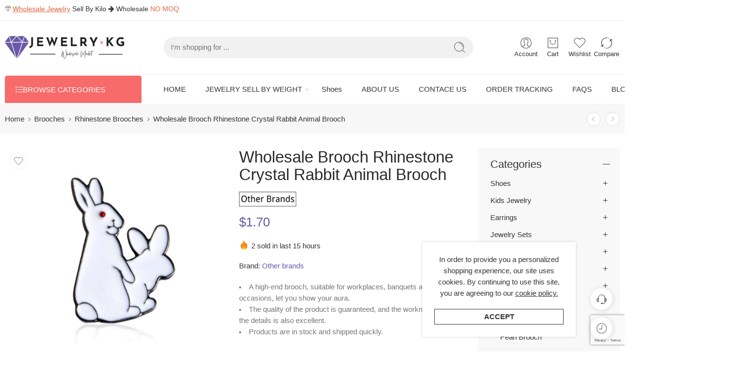

--- FILE ---
content_type: text/html; charset=UTF-8
request_url: https://www.jewelrykg.com/wholesale-brooch-rhinestone-crystal-rabbit-animal-brooch
body_size: 65715
content:
<!DOCTYPE html>
<html lang="en-US">
<head>
<meta charset="UTF-8" />
<meta http-equiv="X-UA-Compatible" content="IE=Edge" />
<meta name="viewport" content="width=device-width, initial-scale=1.0, maximum-scale=1.0, user-scalable=0" />
<link rel="profile" href="https://gmpg.org/xfn/11" />
<link rel="pingback" href="https://www.jewelrykg.com/xmlrpc.php" />
<link rel="shortcut icon" href="https://www.jewelrykg.com/wp-content/uploads/2022/02/jewelry-icon.ico" />
<meta name='robots' content='index, follow, max-image-preview:large, max-snippet:-1, max-video-preview:-1' />

	<!-- This site is optimized with the Yoast SEO Premium plugin v19.5 (Yoast SEO v19.11) - https://yoast.com/wordpress/plugins/seo/ -->
	<title>Wholesale Brooch Rhinestone Crystal Rabbit Animal Brooch</title>
	<meta name="description" content="Wholesale Brooch Rhinestone Crystal Rabbit Animal Brooch, Cute and Playful Gift Brooch, Bulk Jewelry Online Wholesale Site" />
	<link rel="canonical" href="https://www.jewelrykg.com/wholesale-brooch-rhinestone-crystal-rabbit-animal-brooch" />
	<meta property="og:locale" content="en_US" />
	<meta property="og:type" content="product" />
	<meta property="og:title" content="Wholesale Brooch Rhinestone Crystal Rabbit Animal Brooch" />
	<meta property="og:description" content="Online wholesale cheap jewelry, Wholesale quality jewelry by weight, log in to JEWELRYKG.COM to enjoy a high-quality jewelry wholesale experience." />
	<meta property="og:url" content="https://www.jewelrykg.com/wholesale-brooch-rhinestone-crystal-rabbit-animal-brooch" />
	<meta property="og:site_name" content="Jewelrykg.com" />
	<meta property="article:modified_time" content="2022-07-13T08:06:23+00:00" />
	<meta property="og:image" content="https://www.jewelrykg.com/wp-content/uploads/2022/07/wholesale-brooch-53.jpg" />
	<meta property="og:image:width" content="925" />
	<meta property="og:image:height" content="919" />
	<meta property="og:image:type" content="image/jpeg" /><meta property="og:image" content="https://www.jewelrykg.com/wp-content/uploads/2022/07/wholesale-brooch-1-246.jpg" />
	<meta property="og:image:width" content="925" />
	<meta property="og:image:height" content="920" />
	<meta property="og:image:type" content="image/jpeg" /><meta property="og:image" content="https://www.jewelrykg.com/wp-content/uploads/2022/07/wholesale-brooch-1-247.jpg" />
	<meta property="og:image:width" content="928" />
	<meta property="og:image:height" content="919" />
	<meta property="og:image:type" content="image/jpeg" /><meta property="og:image" content="https://www.jewelrykg.com/wp-content/uploads/2022/07/wholesale-brooch-1-248.jpg" />
	<meta property="og:image:width" content="926" />
	<meta property="og:image:height" content="922" />
	<meta property="og:image:type" content="image/jpeg" />
	<meta name="twitter:card" content="summary_large_image" />
	<meta name="twitter:label1" content="Price" />
	<meta name="twitter:data1" content="&#36;1.70" />
	<meta name="twitter:label2" content="Availability" />
	<meta name="twitter:data2" content="In stock" />
	<script type="application/ld+json" class="yoast-schema-graph">{"@context":"https://schema.org","@graph":[{"@type":["WebPage","ItemPage"],"@id":"https://www.jewelrykg.com/wholesale-brooch-rhinestone-crystal-rabbit-animal-brooch/","url":"https://www.jewelrykg.com/wholesale-brooch-rhinestone-crystal-rabbit-animal-brooch/","name":"Wholesale Brooch Rhinestone Crystal Rabbit Animal Brooch","isPartOf":{"@id":"https://www.jewelrykg.com/#website"},"primaryImageOfPage":{"@id":"https://www.jewelrykg.com/wholesale-brooch-rhinestone-crystal-rabbit-animal-brooch/#primaryimage"},"image":{"@id":"https://www.jewelrykg.com/wholesale-brooch-rhinestone-crystal-rabbit-animal-brooch/#primaryimage"},"thumbnailUrl":"https://www.jewelrykg.com/wp-content/uploads/2022/07/wholesale-brooch-53.jpg","description":"Wholesale Brooch Rhinestone Crystal Rabbit Animal Brooch, Cute and Playful Gift Brooch, Bulk Jewelry Online Wholesale Site","breadcrumb":{"@id":"https://www.jewelrykg.com/wholesale-brooch-rhinestone-crystal-rabbit-animal-brooch/#breadcrumb"},"inLanguage":"en-US","potentialAction":{"@type":"BuyAction","target":"https://www.jewelrykg.com/wholesale-brooch-rhinestone-crystal-rabbit-animal-brooch"}},{"@type":"ImageObject","inLanguage":"en-US","@id":"https://www.jewelrykg.com/wholesale-brooch-rhinestone-crystal-rabbit-animal-brooch/#primaryimage","url":"https://www.jewelrykg.com/wp-content/uploads/2022/07/wholesale-brooch-53.jpg","contentUrl":"https://www.jewelrykg.com/wp-content/uploads/2022/07/wholesale-brooch-53.jpg","width":925,"height":919,"caption":"Wholesale Brooch"},{"@type":"BreadcrumbList","@id":"https://www.jewelrykg.com/wholesale-brooch-rhinestone-crystal-rabbit-animal-brooch/#breadcrumb","itemListElement":[{"@type":"ListItem","position":1,"name":"Home","item":"https://www.jewelrykg.com/"},{"@type":"ListItem","position":2,"name":"category","item":"https://www.jewelrykg.com/category/"},{"@type":"ListItem","position":3,"name":"Wholesale Brooch Rhinestone Crystal Rabbit Animal Brooch"}]},{"@type":"WebSite","@id":"https://www.jewelrykg.com/#website","url":"https://www.jewelrykg.com/","name":"Jewelrykg.com","description":"Wholesale Jewelry Sell By Kilo Wholesale Made Easy","publisher":{"@id":"https://www.jewelrykg.com/#organization"},"potentialAction":[{"@type":"SearchAction","target":{"@type":"EntryPoint","urlTemplate":"https://www.jewelrykg.com/?s={search_term_string}"},"query-input":"required name=search_term_string"}],"inLanguage":"en-US"},{"@type":"Organization","@id":"https://www.jewelrykg.com/#organization","name":"JEWELRYKG","url":"https://www.jewelrykg.com/","logo":{"@type":"ImageObject","inLanguage":"en-US","@id":"https://www.jewelrykg.com/#/schema/logo/image/","url":"https://www.jewelrykg.com/wp-content/uploads/2022/04/jewelrykg.png","contentUrl":"https://www.jewelrykg.com/wp-content/uploads/2022/04/jewelrykg.png","width":500,"height":500,"caption":"JEWELRYKG"},"image":{"@id":"https://www.jewelrykg.com/#/schema/logo/image/"}}]}</script>
	<meta property="product:price:amount" content="1.70" />
	<meta property="product:price:currency" content="USD" />
	<meta property="og:availability" content="instock" />
	<meta property="product:availability" content="instock" />
	<meta property="product:condition" content="new" />
	<!-- / Yoast SEO Premium plugin. -->


<link rel='dns-prefetch' href='//www.google.com' />
<link rel="alternate" type="application/rss+xml" title="Jewelrykg.com &raquo; Feed" href="https://www.jewelrykg.com/feed" />
<link rel="alternate" type="application/rss+xml" title="Jewelrykg.com &raquo; Comments Feed" href="https://www.jewelrykg.com/comments/feed" />
<link rel="preload" href="//www.jewelrykg.com/wp-content/themes/elessi-theme/assets/minify-font-icons/font-nasa-icons/nasa-font.woff" as="font" type="font/woff" crossorigin /><link rel="preload" href="//www.jewelrykg.com/wp-content/themes/elessi-theme/assets/minify-font-icons/font-pe-icon-7-stroke/Pe-icon-7-stroke.woff" as="font" type="font/woff" crossorigin /><link rel="preload" href="//www.jewelrykg.com/wp-content/themes/elessi-theme/assets/minify-font-icons/font-awesome-4.7.0/fontawesome-webfont.woff2" as="font" type="font/woff2" crossorigin /><link rel="preload" href="//www.jewelrykg.com/wp-content/themes/elessi-theme/assets/minify-font-icons/font-awesome-4.7.0/fontawesome-webfont.woff" as="font" type="font/woff" crossorigin /><style id='wp-img-auto-sizes-contain-inline-css' type='text/css'>
img:is([sizes=auto i],[sizes^="auto," i]){contain-intrinsic-size:3000px 1500px}
/*# sourceURL=wp-img-auto-sizes-contain-inline-css */
</style>

<link rel='stylesheet' id='wp-block-library-css' href='https://www.jewelrykg.com/wp-includes/css/dist/block-library/style.min.css?ver=6.9' type='text/css' media='all' />
<link rel='stylesheet' id='wc-blocks-style-css' href='https://www.jewelrykg.com/wp-content/plugins/woocommerce/assets/client/blocks/wc-blocks.css?ver=wc-9.9.6' type='text/css' media='all' />
<style id='global-styles-inline-css' type='text/css'>
:root{--wp--preset--aspect-ratio--square: 1;--wp--preset--aspect-ratio--4-3: 4/3;--wp--preset--aspect-ratio--3-4: 3/4;--wp--preset--aspect-ratio--3-2: 3/2;--wp--preset--aspect-ratio--2-3: 2/3;--wp--preset--aspect-ratio--16-9: 16/9;--wp--preset--aspect-ratio--9-16: 9/16;--wp--preset--color--black: #000000;--wp--preset--color--cyan-bluish-gray: #abb8c3;--wp--preset--color--white: #ffffff;--wp--preset--color--pale-pink: #f78da7;--wp--preset--color--vivid-red: #cf2e2e;--wp--preset--color--luminous-vivid-orange: #ff6900;--wp--preset--color--luminous-vivid-amber: #fcb900;--wp--preset--color--light-green-cyan: #7bdcb5;--wp--preset--color--vivid-green-cyan: #00d084;--wp--preset--color--pale-cyan-blue: #8ed1fc;--wp--preset--color--vivid-cyan-blue: #0693e3;--wp--preset--color--vivid-purple: #9b51e0;--wp--preset--gradient--vivid-cyan-blue-to-vivid-purple: linear-gradient(135deg,rgb(6,147,227) 0%,rgb(155,81,224) 100%);--wp--preset--gradient--light-green-cyan-to-vivid-green-cyan: linear-gradient(135deg,rgb(122,220,180) 0%,rgb(0,208,130) 100%);--wp--preset--gradient--luminous-vivid-amber-to-luminous-vivid-orange: linear-gradient(135deg,rgb(252,185,0) 0%,rgb(255,105,0) 100%);--wp--preset--gradient--luminous-vivid-orange-to-vivid-red: linear-gradient(135deg,rgb(255,105,0) 0%,rgb(207,46,46) 100%);--wp--preset--gradient--very-light-gray-to-cyan-bluish-gray: linear-gradient(135deg,rgb(238,238,238) 0%,rgb(169,184,195) 100%);--wp--preset--gradient--cool-to-warm-spectrum: linear-gradient(135deg,rgb(74,234,220) 0%,rgb(151,120,209) 20%,rgb(207,42,186) 40%,rgb(238,44,130) 60%,rgb(251,105,98) 80%,rgb(254,248,76) 100%);--wp--preset--gradient--blush-light-purple: linear-gradient(135deg,rgb(255,206,236) 0%,rgb(152,150,240) 100%);--wp--preset--gradient--blush-bordeaux: linear-gradient(135deg,rgb(254,205,165) 0%,rgb(254,45,45) 50%,rgb(107,0,62) 100%);--wp--preset--gradient--luminous-dusk: linear-gradient(135deg,rgb(255,203,112) 0%,rgb(199,81,192) 50%,rgb(65,88,208) 100%);--wp--preset--gradient--pale-ocean: linear-gradient(135deg,rgb(255,245,203) 0%,rgb(182,227,212) 50%,rgb(51,167,181) 100%);--wp--preset--gradient--electric-grass: linear-gradient(135deg,rgb(202,248,128) 0%,rgb(113,206,126) 100%);--wp--preset--gradient--midnight: linear-gradient(135deg,rgb(2,3,129) 0%,rgb(40,116,252) 100%);--wp--preset--font-size--small: 13px;--wp--preset--font-size--medium: 20px;--wp--preset--font-size--large: 36px;--wp--preset--font-size--x-large: 42px;--wp--preset--spacing--20: 0.44rem;--wp--preset--spacing--30: 0.67rem;--wp--preset--spacing--40: 1rem;--wp--preset--spacing--50: 1.5rem;--wp--preset--spacing--60: 2.25rem;--wp--preset--spacing--70: 3.38rem;--wp--preset--spacing--80: 5.06rem;--wp--preset--shadow--natural: 6px 6px 9px rgba(0, 0, 0, 0.2);--wp--preset--shadow--deep: 12px 12px 50px rgba(0, 0, 0, 0.4);--wp--preset--shadow--sharp: 6px 6px 0px rgba(0, 0, 0, 0.2);--wp--preset--shadow--outlined: 6px 6px 0px -3px rgb(255, 255, 255), 6px 6px rgb(0, 0, 0);--wp--preset--shadow--crisp: 6px 6px 0px rgb(0, 0, 0);}:where(.is-layout-flex){gap: 0.5em;}:where(.is-layout-grid){gap: 0.5em;}body .is-layout-flex{display: flex;}.is-layout-flex{flex-wrap: wrap;align-items: center;}.is-layout-flex > :is(*, div){margin: 0;}body .is-layout-grid{display: grid;}.is-layout-grid > :is(*, div){margin: 0;}:where(.wp-block-columns.is-layout-flex){gap: 2em;}:where(.wp-block-columns.is-layout-grid){gap: 2em;}:where(.wp-block-post-template.is-layout-flex){gap: 1.25em;}:where(.wp-block-post-template.is-layout-grid){gap: 1.25em;}.has-black-color{color: var(--wp--preset--color--black) !important;}.has-cyan-bluish-gray-color{color: var(--wp--preset--color--cyan-bluish-gray) !important;}.has-white-color{color: var(--wp--preset--color--white) !important;}.has-pale-pink-color{color: var(--wp--preset--color--pale-pink) !important;}.has-vivid-red-color{color: var(--wp--preset--color--vivid-red) !important;}.has-luminous-vivid-orange-color{color: var(--wp--preset--color--luminous-vivid-orange) !important;}.has-luminous-vivid-amber-color{color: var(--wp--preset--color--luminous-vivid-amber) !important;}.has-light-green-cyan-color{color: var(--wp--preset--color--light-green-cyan) !important;}.has-vivid-green-cyan-color{color: var(--wp--preset--color--vivid-green-cyan) !important;}.has-pale-cyan-blue-color{color: var(--wp--preset--color--pale-cyan-blue) !important;}.has-vivid-cyan-blue-color{color: var(--wp--preset--color--vivid-cyan-blue) !important;}.has-vivid-purple-color{color: var(--wp--preset--color--vivid-purple) !important;}.has-black-background-color{background-color: var(--wp--preset--color--black) !important;}.has-cyan-bluish-gray-background-color{background-color: var(--wp--preset--color--cyan-bluish-gray) !important;}.has-white-background-color{background-color: var(--wp--preset--color--white) !important;}.has-pale-pink-background-color{background-color: var(--wp--preset--color--pale-pink) !important;}.has-vivid-red-background-color{background-color: var(--wp--preset--color--vivid-red) !important;}.has-luminous-vivid-orange-background-color{background-color: var(--wp--preset--color--luminous-vivid-orange) !important;}.has-luminous-vivid-amber-background-color{background-color: var(--wp--preset--color--luminous-vivid-amber) !important;}.has-light-green-cyan-background-color{background-color: var(--wp--preset--color--light-green-cyan) !important;}.has-vivid-green-cyan-background-color{background-color: var(--wp--preset--color--vivid-green-cyan) !important;}.has-pale-cyan-blue-background-color{background-color: var(--wp--preset--color--pale-cyan-blue) !important;}.has-vivid-cyan-blue-background-color{background-color: var(--wp--preset--color--vivid-cyan-blue) !important;}.has-vivid-purple-background-color{background-color: var(--wp--preset--color--vivid-purple) !important;}.has-black-border-color{border-color: var(--wp--preset--color--black) !important;}.has-cyan-bluish-gray-border-color{border-color: var(--wp--preset--color--cyan-bluish-gray) !important;}.has-white-border-color{border-color: var(--wp--preset--color--white) !important;}.has-pale-pink-border-color{border-color: var(--wp--preset--color--pale-pink) !important;}.has-vivid-red-border-color{border-color: var(--wp--preset--color--vivid-red) !important;}.has-luminous-vivid-orange-border-color{border-color: var(--wp--preset--color--luminous-vivid-orange) !important;}.has-luminous-vivid-amber-border-color{border-color: var(--wp--preset--color--luminous-vivid-amber) !important;}.has-light-green-cyan-border-color{border-color: var(--wp--preset--color--light-green-cyan) !important;}.has-vivid-green-cyan-border-color{border-color: var(--wp--preset--color--vivid-green-cyan) !important;}.has-pale-cyan-blue-border-color{border-color: var(--wp--preset--color--pale-cyan-blue) !important;}.has-vivid-cyan-blue-border-color{border-color: var(--wp--preset--color--vivid-cyan-blue) !important;}.has-vivid-purple-border-color{border-color: var(--wp--preset--color--vivid-purple) !important;}.has-vivid-cyan-blue-to-vivid-purple-gradient-background{background: var(--wp--preset--gradient--vivid-cyan-blue-to-vivid-purple) !important;}.has-light-green-cyan-to-vivid-green-cyan-gradient-background{background: var(--wp--preset--gradient--light-green-cyan-to-vivid-green-cyan) !important;}.has-luminous-vivid-amber-to-luminous-vivid-orange-gradient-background{background: var(--wp--preset--gradient--luminous-vivid-amber-to-luminous-vivid-orange) !important;}.has-luminous-vivid-orange-to-vivid-red-gradient-background{background: var(--wp--preset--gradient--luminous-vivid-orange-to-vivid-red) !important;}.has-very-light-gray-to-cyan-bluish-gray-gradient-background{background: var(--wp--preset--gradient--very-light-gray-to-cyan-bluish-gray) !important;}.has-cool-to-warm-spectrum-gradient-background{background: var(--wp--preset--gradient--cool-to-warm-spectrum) !important;}.has-blush-light-purple-gradient-background{background: var(--wp--preset--gradient--blush-light-purple) !important;}.has-blush-bordeaux-gradient-background{background: var(--wp--preset--gradient--blush-bordeaux) !important;}.has-luminous-dusk-gradient-background{background: var(--wp--preset--gradient--luminous-dusk) !important;}.has-pale-ocean-gradient-background{background: var(--wp--preset--gradient--pale-ocean) !important;}.has-electric-grass-gradient-background{background: var(--wp--preset--gradient--electric-grass) !important;}.has-midnight-gradient-background{background: var(--wp--preset--gradient--midnight) !important;}.has-small-font-size{font-size: var(--wp--preset--font-size--small) !important;}.has-medium-font-size{font-size: var(--wp--preset--font-size--medium) !important;}.has-large-font-size{font-size: var(--wp--preset--font-size--large) !important;}.has-x-large-font-size{font-size: var(--wp--preset--font-size--x-large) !important;}
/*# sourceURL=global-styles-inline-css */
</style>

<style id='classic-theme-styles-inline-css' type='text/css'>
/*! This file is auto-generated */
.wp-block-button__link{color:#fff;background-color:#32373c;border-radius:9999px;box-shadow:none;text-decoration:none;padding:calc(.667em + 2px) calc(1.333em + 2px);font-size:1.125em}.wp-block-file__button{background:#32373c;color:#fff;text-decoration:none}
/*# sourceURL=/wp-includes/css/classic-themes.min.css */
</style>
<style id='woocommerce-inline-inline-css' type='text/css'>
.woocommerce form .form-row .required { visibility: visible; }
/*# sourceURL=woocommerce-inline-inline-css */
</style>
<link rel='stylesheet' id='brands-styles-css' href='https://www.jewelrykg.com/wp-content/plugins/woocommerce/assets/css/brands.css?ver=9.9.6' type='text/css' media='all' />
<link rel='stylesheet' id='jewelrykg-fonts-icons-css' href='https://www.jewelrykg.com/wp-content/themes/elessi-theme/assets/minify-font-icons/fonts.min.css?ver=6.9' type='text/css' media='all' />
<link rel='stylesheet' id='photoswipe-css' href='https://www.jewelrykg.com/wp-content/plugins/woocommerce/assets/css/photoswipe/photoswipe.min.css?ver=9.9.6' type='text/css' media='all' />
<link rel='stylesheet' id='photoswipe-default-skin-css' href='https://www.jewelrykg.com/wp-content/plugins/woocommerce/assets/css/photoswipe/default-skin/default-skin.min.css?ver=9.9.6' type='text/css' media='all' />
<link rel='stylesheet' id='jquery-fixedheadertable-style-css' href='https://www.jewelrykg.com/wp-content/plugins/yith-woocommerce-compare/assets/css/jquery.dataTables.css?ver=1.10.18' type='text/css' media='all' />
<link rel='stylesheet' id='yith_woocompare_page-css' href='https://www.jewelrykg.com/wp-content/plugins/yith-woocommerce-compare/assets/css/compare.css?ver=3.1.0' type='text/css' media='all' />
<link rel='stylesheet' id='yith-woocompare-widget-css' href='https://www.jewelrykg.com/wp-content/plugins/yith-woocommerce-compare/assets/css/widget.css?ver=3.1.0' type='text/css' media='all' />
<link rel='stylesheet' id='js_composer_front-css' href='https://www.jewelrykg.com/wp-content/plugins/js_composer/assets/css/js_composer.min.css?ver=8.5' type='text/css' media='all' />
<link rel='stylesheet' id='jewelrykg-style-css' href='https://www.jewelrykg.com/wp-content/themes/elessi-theme/style.css?ver=6.9' type='text/css' media='all' />
<link rel='stylesheet' id='jewelrykg-child-style-css' href='https://www.jewelrykg.com/wp-content/themes/elessi-theme-child/style.css?ver=6.9' type='text/css' media='all' />
<link rel='stylesheet' id='jewelrykg-style-crazy-css' href='https://www.jewelrykg.com/wp-content/themes/elessi-theme/assets/css/style-crazy-load.css' type='text/css' media='all' />
<link rel='stylesheet' id='jewelrykg-style-large-css' href='https://www.jewelrykg.com/wp-content/themes/elessi-theme/assets/css/style-large.css' type='text/css' media='all' />
<link rel='stylesheet' id='jewelrykg-style-signle-product-css' href='https://www.jewelrykg.com/wp-content/themes/elessi-theme/assets/css/style-single-product.css' type='text/css' media='all' />
<link rel='stylesheet' id='jewelrykg-style-font-weight-css' href='https://www.jewelrykg.com/wp-content/themes/elessi-theme/assets/css/style-font-weight-500.css' type='text/css' media='all' />
<link rel='stylesheet' id='mediaelement-css' href='https://www.jewelrykg.com/wp-includes/js/mediaelement/mediaelementplayer-legacy.min.css?ver=4.2.17' type='text/css' media='all' />
<link rel='stylesheet' id='wp-mediaelement-css' href='https://www.jewelrykg.com/wp-includes/js/mediaelement/wp-mediaelement.min.css?ver=6.9' type='text/css' media='all' />
<link rel='stylesheet' id='select2-css' href='https://www.jewelrykg.com/wp-content/plugins/woocommerce/assets/css/select2.css?ver=9.9.6' type='text/css' media='all' />
<link rel='stylesheet' id='nasa-sc-woo-css' href='https://www.jewelrykg.com/wp-content/plugins/nasa-core/assets/css/nasa-sc-woo.css' type='text/css' media='all' />
<link rel='stylesheet' id='nasa-sc-css' href='https://www.jewelrykg.com/wp-content/plugins/nasa-core/assets/css/nasa-sc.css' type='text/css' media='all' />
<link rel='stylesheet' id='jewelrykg-style-dynamic-css' href='//www.jewelrykg.com/wp-content/uploads/nasa-dynamic/dynamic.css?ver=1751616635' type='text/css' media='all' />
<script type="text/template" id="tmpl-variation-template">
	<div class="woocommerce-variation-description">{{{ data.variation.variation_description }}}</div>
	<div class="woocommerce-variation-price">{{{ data.variation.price_html }}}</div>
	<div class="woocommerce-variation-availability">{{{ data.variation.availability_html }}}</div>
</script>
<script type="text/template" id="tmpl-unavailable-variation-template">
	<p role="alert">Sorry, this product is unavailable. Please choose a different combination.</p>
</script>
<script type="text/javascript" src="https://www.jewelrykg.com/wp-includes/js/jquery/jquery.min.js?ver=3.7.1" id="jquery-core-js"></script>
<script type="text/javascript" src="https://www.jewelrykg.com/wp-includes/js/jquery/jquery-migrate.min.js?ver=3.4.1" id="jquery-migrate-js"></script>
<script type="text/javascript" src="https://www.jewelrykg.com/wp-content/plugins/woocommerce/assets/js/jquery-blockui/jquery.blockUI.min.js?ver=2.7.0-wc.9.9.6" id="jquery-blockui-js" data-wp-strategy="defer"></script>
<script type="text/javascript" id="wc-single-product-js-extra">
/* <![CDATA[ */
var wc_single_product_params = {"i18n_required_rating_text":"Please select a rating","i18n_rating_options":["1 of 5 stars","2 of 5 stars","3 of 5 stars","4 of 5 stars","5 of 5 stars"],"i18n_product_gallery_trigger_text":"View full-screen image gallery","review_rating_required":"yes","flexslider":{"rtl":false,"animation":"slide","smoothHeight":true,"directionNav":false,"controlNav":"thumbnails","slideshow":false,"animationSpeed":500,"animationLoop":false,"allowOneSlide":false},"zoom_enabled":"","zoom_options":[],"photoswipe_enabled":"","photoswipe_options":{"shareEl":false,"closeOnScroll":false,"history":false,"hideAnimationDuration":0,"showAnimationDuration":0},"flexslider_enabled":""};
//# sourceURL=wc-single-product-js-extra
/* ]]> */
</script>
<script type="text/javascript" src="https://www.jewelrykg.com/wp-content/plugins/woocommerce/assets/js/frontend/single-product.min.js?ver=9.9.6" id="wc-single-product-js" defer="defer" data-wp-strategy="defer"></script>
<script type="text/javascript" src="https://www.jewelrykg.com/wp-content/plugins/woocommerce/assets/js/js-cookie/js.cookie.min.js?ver=2.1.4-wc.9.9.6" id="js-cookie-js" defer="defer" data-wp-strategy="defer"></script>
<script type="text/javascript" id="woocommerce-js-extra">
/* <![CDATA[ */
var woocommerce_params = {"ajax_url":"/wp-admin/admin-ajax.php","wc_ajax_url":"/?wc-ajax=%%endpoint%%","i18n_password_show":"Show password","i18n_password_hide":"Hide password"};
//# sourceURL=woocommerce-js-extra
/* ]]> */
</script>
<script type="text/javascript" src="https://www.jewelrykg.com/wp-content/plugins/woocommerce/assets/js/frontend/woocommerce.min.js?ver=9.9.6" id="woocommerce-js" defer="defer" data-wp-strategy="defer"></script>
<script type="text/javascript" src="https://www.jewelrykg.com/wp-content/plugins/woocommerce/assets/js/photoswipe/photoswipe.min.js?ver=4.1.1-wc.9.9.6" id="photoswipe-js" defer="defer" data-wp-strategy="defer"></script>
<script type="text/javascript" src="https://www.jewelrykg.com/wp-content/plugins/woocommerce/assets/js/photoswipe/photoswipe-ui-default.min.js?ver=4.1.1-wc.9.9.6" id="photoswipe-ui-default-js" defer="defer" data-wp-strategy="defer"></script>
<script type="text/javascript" id="wc-cart-fragments-js-extra">
/* <![CDATA[ */
var wc_cart_fragments_params = {"ajax_url":"/wp-admin/admin-ajax.php","wc_ajax_url":"/?wc-ajax=%%endpoint%%","cart_hash_key":"wc_cart_hash_d5653fda86edc1c6c16704701a29f37e","fragment_name":"wc_fragments_d5653fda86edc1c6c16704701a29f37e","request_timeout":"5000"};
//# sourceURL=wc-cart-fragments-js-extra
/* ]]> */
</script>
<script type="text/javascript" src="https://www.jewelrykg.com/wp-content/plugins/woocommerce/assets/js/frontend/cart-fragments.min.js?ver=9.9.6" id="wc-cart-fragments-js" defer="defer" data-wp-strategy="defer"></script>
<script type="text/javascript" src="https://www.jewelrykg.com/wp-includes/js/underscore.min.js?ver=1.13.7" id="underscore-js"></script>
<script type="text/javascript" id="wp-util-js-extra">
/* <![CDATA[ */
var _wpUtilSettings = {"ajax":{"url":"/wp-admin/admin-ajax.php"}};
//# sourceURL=wp-util-js-extra
/* ]]> */
</script>
<script type="text/javascript" src="https://www.jewelrykg.com/wp-includes/js/wp-util.min.js?ver=6.9" id="wp-util-js"></script>
<script type="text/javascript" id="wc-add-to-cart-variation-js-extra">
/* <![CDATA[ */
var wc_add_to_cart_variation_params = {"wc_ajax_url":"/?wc-ajax=%%endpoint%%","i18n_no_matching_variations_text":"Sorry, no products matched your selection. Please choose a different combination.","i18n_make_a_selection_text":"Please select some product options before adding this product to your cart.","i18n_unavailable_text":"Sorry, this product is unavailable. Please choose a different combination.","i18n_reset_alert_text":"Your selection has been reset. Please select some product options before adding this product to your cart."};
//# sourceURL=wc-add-to-cart-variation-js-extra
/* ]]> */
</script>
<script type="text/javascript" src="https://www.jewelrykg.com/wp-content/plugins/woocommerce/assets/js/frontend/add-to-cart-variation.min.js?ver=9.9.6" id="wc-add-to-cart-variation-js" defer="defer" data-wp-strategy="defer"></script>
<script type="text/javascript" src="https://www.jewelrykg.com/wp-content/plugins/woocommerce/assets/js/selectWoo/selectWoo.full.min.js?ver=1.0.9-wc.9.9.6" id="selectWoo-js" defer="defer" data-wp-strategy="defer"></script>
<script type="text/javascript" id="wc-country-select-js-extra">
/* <![CDATA[ */
var wc_country_select_params = {"countries":"{\"AF\":[],\"AL\":{\"AL-01\":\"Berat\",\"AL-09\":\"Dib\\u00ebr\",\"AL-02\":\"Durr\\u00ebs\",\"AL-03\":\"Elbasan\",\"AL-04\":\"Fier\",\"AL-05\":\"Gjirokast\\u00ebr\",\"AL-06\":\"Kor\\u00e7\\u00eb\",\"AL-07\":\"Kuk\\u00ebs\",\"AL-08\":\"Lezh\\u00eb\",\"AL-10\":\"Shkod\\u00ebr\",\"AL-11\":\"Tirana\",\"AL-12\":\"Vlor\\u00eb\"},\"AO\":{\"BGO\":\"Bengo\",\"BLU\":\"Benguela\",\"BIE\":\"Bi\\u00e9\",\"CAB\":\"Cabinda\",\"CNN\":\"Cunene\",\"HUA\":\"Huambo\",\"HUI\":\"Hu\\u00edla\",\"CCU\":\"Kuando Kubango\",\"CNO\":\"Kwanza-Norte\",\"CUS\":\"Kwanza-Sul\",\"LUA\":\"Luanda\",\"LNO\":\"Lunda-Norte\",\"LSU\":\"Lunda-Sul\",\"MAL\":\"Malanje\",\"MOX\":\"Moxico\",\"NAM\":\"Namibe\",\"UIG\":\"U\\u00edge\",\"ZAI\":\"Zaire\"},\"AR\":{\"C\":\"Ciudad Aut\\u00f3noma de Buenos Aires\",\"B\":\"Buenos Aires\",\"K\":\"Catamarca\",\"H\":\"Chaco\",\"U\":\"Chubut\",\"X\":\"C\\u00f3rdoba\",\"W\":\"Corrientes\",\"E\":\"Entre R\\u00edos\",\"P\":\"Formosa\",\"Y\":\"Jujuy\",\"L\":\"La Pampa\",\"F\":\"La Rioja\",\"M\":\"Mendoza\",\"N\":\"Misiones\",\"Q\":\"Neuqu\\u00e9n\",\"R\":\"R\\u00edo Negro\",\"A\":\"Salta\",\"J\":\"San Juan\",\"D\":\"San Luis\",\"Z\":\"Santa Cruz\",\"S\":\"Santa Fe\",\"G\":\"Santiago del Estero\",\"V\":\"Tierra del Fuego\",\"T\":\"Tucum\\u00e1n\"},\"AT\":[],\"AU\":{\"ACT\":\"Australian Capital Territory\",\"NSW\":\"New South Wales\",\"NT\":\"Northern Territory\",\"QLD\":\"Queensland\",\"SA\":\"South Australia\",\"TAS\":\"Tasmania\",\"VIC\":\"Victoria\",\"WA\":\"Western Australia\"},\"AX\":[],\"BD\":{\"BD-05\":\"Bagerhat\",\"BD-01\":\"Bandarban\",\"BD-02\":\"Barguna\",\"BD-06\":\"Barishal\",\"BD-07\":\"Bhola\",\"BD-03\":\"Bogura\",\"BD-04\":\"Brahmanbaria\",\"BD-09\":\"Chandpur\",\"BD-10\":\"Chattogram\",\"BD-12\":\"Chuadanga\",\"BD-11\":\"Cox's Bazar\",\"BD-08\":\"Cumilla\",\"BD-13\":\"Dhaka\",\"BD-14\":\"Dinajpur\",\"BD-15\":\"Faridpur \",\"BD-16\":\"Feni\",\"BD-19\":\"Gaibandha\",\"BD-18\":\"Gazipur\",\"BD-17\":\"Gopalganj\",\"BD-20\":\"Habiganj\",\"BD-21\":\"Jamalpur\",\"BD-22\":\"Jashore\",\"BD-25\":\"Jhalokati\",\"BD-23\":\"Jhenaidah\",\"BD-24\":\"Joypurhat\",\"BD-29\":\"Khagrachhari\",\"BD-27\":\"Khulna\",\"BD-26\":\"Kishoreganj\",\"BD-28\":\"Kurigram\",\"BD-30\":\"Kushtia\",\"BD-31\":\"Lakshmipur\",\"BD-32\":\"Lalmonirhat\",\"BD-36\":\"Madaripur\",\"BD-37\":\"Magura\",\"BD-33\":\"Manikganj \",\"BD-39\":\"Meherpur\",\"BD-38\":\"Moulvibazar\",\"BD-35\":\"Munshiganj\",\"BD-34\":\"Mymensingh\",\"BD-48\":\"Naogaon\",\"BD-43\":\"Narail\",\"BD-40\":\"Narayanganj\",\"BD-42\":\"Narsingdi\",\"BD-44\":\"Natore\",\"BD-45\":\"Nawabganj\",\"BD-41\":\"Netrakona\",\"BD-46\":\"Nilphamari\",\"BD-47\":\"Noakhali\",\"BD-49\":\"Pabna\",\"BD-52\":\"Panchagarh\",\"BD-51\":\"Patuakhali\",\"BD-50\":\"Pirojpur\",\"BD-53\":\"Rajbari\",\"BD-54\":\"Rajshahi\",\"BD-56\":\"Rangamati\",\"BD-55\":\"Rangpur\",\"BD-58\":\"Satkhira\",\"BD-62\":\"Shariatpur\",\"BD-57\":\"Sherpur\",\"BD-59\":\"Sirajganj\",\"BD-61\":\"Sunamganj\",\"BD-60\":\"Sylhet\",\"BD-63\":\"Tangail\",\"BD-64\":\"Thakurgaon\"},\"BE\":[],\"BG\":{\"BG-01\":\"Blagoevgrad\",\"BG-02\":\"Burgas\",\"BG-08\":\"Dobrich\",\"BG-07\":\"Gabrovo\",\"BG-26\":\"Haskovo\",\"BG-09\":\"Kardzhali\",\"BG-10\":\"Kyustendil\",\"BG-11\":\"Lovech\",\"BG-12\":\"Montana\",\"BG-13\":\"Pazardzhik\",\"BG-14\":\"Pernik\",\"BG-15\":\"Pleven\",\"BG-16\":\"Plovdiv\",\"BG-17\":\"Razgrad\",\"BG-18\":\"Ruse\",\"BG-27\":\"Shumen\",\"BG-19\":\"Silistra\",\"BG-20\":\"Sliven\",\"BG-21\":\"Smolyan\",\"BG-23\":\"Sofia District\",\"BG-22\":\"Sofia\",\"BG-24\":\"Stara Zagora\",\"BG-25\":\"Targovishte\",\"BG-03\":\"Varna\",\"BG-04\":\"Veliko Tarnovo\",\"BG-05\":\"Vidin\",\"BG-06\":\"Vratsa\",\"BG-28\":\"Yambol\"},\"BH\":[],\"BI\":[],\"BJ\":{\"AL\":\"Alibori\",\"AK\":\"Atakora\",\"AQ\":\"Atlantique\",\"BO\":\"Borgou\",\"CO\":\"Collines\",\"KO\":\"Kouffo\",\"DO\":\"Donga\",\"LI\":\"Littoral\",\"MO\":\"Mono\",\"OU\":\"Ou\\u00e9m\\u00e9\",\"PL\":\"Plateau\",\"ZO\":\"Zou\"},\"BO\":{\"BO-B\":\"Beni\",\"BO-H\":\"Chuquisaca\",\"BO-C\":\"Cochabamba\",\"BO-L\":\"La Paz\",\"BO-O\":\"Oruro\",\"BO-N\":\"Pando\",\"BO-P\":\"Potos\\u00ed\",\"BO-S\":\"Santa Cruz\",\"BO-T\":\"Tarija\"},\"BR\":{\"AC\":\"Acre\",\"AL\":\"Alagoas\",\"AP\":\"Amap\\u00e1\",\"AM\":\"Amazonas\",\"BA\":\"Bahia\",\"CE\":\"Cear\\u00e1\",\"DF\":\"Distrito Federal\",\"ES\":\"Esp\\u00edrito Santo\",\"GO\":\"Goi\\u00e1s\",\"MA\":\"Maranh\\u00e3o\",\"MT\":\"Mato Grosso\",\"MS\":\"Mato Grosso do Sul\",\"MG\":\"Minas Gerais\",\"PA\":\"Par\\u00e1\",\"PB\":\"Para\\u00edba\",\"PR\":\"Paran\\u00e1\",\"PE\":\"Pernambuco\",\"PI\":\"Piau\\u00ed\",\"RJ\":\"Rio de Janeiro\",\"RN\":\"Rio Grande do Norte\",\"RS\":\"Rio Grande do Sul\",\"RO\":\"Rond\\u00f4nia\",\"RR\":\"Roraima\",\"SC\":\"Santa Catarina\",\"SP\":\"S\\u00e3o Paulo\",\"SE\":\"Sergipe\",\"TO\":\"Tocantins\"},\"CA\":{\"AB\":\"Alberta\",\"BC\":\"British Columbia\",\"MB\":\"Manitoba\",\"NB\":\"New Brunswick\",\"NL\":\"Newfoundland and Labrador\",\"NT\":\"Northwest Territories\",\"NS\":\"Nova Scotia\",\"NU\":\"Nunavut\",\"ON\":\"Ontario\",\"PE\":\"Prince Edward Island\",\"QC\":\"Quebec\",\"SK\":\"Saskatchewan\",\"YT\":\"Yukon Territory\"},\"CH\":{\"AG\":\"Aargau\",\"AR\":\"Appenzell Ausserrhoden\",\"AI\":\"Appenzell Innerrhoden\",\"BL\":\"Basel-Landschaft\",\"BS\":\"Basel-Stadt\",\"BE\":\"Bern\",\"FR\":\"Fribourg\",\"GE\":\"Geneva\",\"GL\":\"Glarus\",\"GR\":\"Graub\\u00fcnden\",\"JU\":\"Jura\",\"LU\":\"Luzern\",\"NE\":\"Neuch\\u00e2tel\",\"NW\":\"Nidwalden\",\"OW\":\"Obwalden\",\"SH\":\"Schaffhausen\",\"SZ\":\"Schwyz\",\"SO\":\"Solothurn\",\"SG\":\"St. Gallen\",\"TG\":\"Thurgau\",\"TI\":\"Ticino\",\"UR\":\"Uri\",\"VS\":\"Valais\",\"VD\":\"Vaud\",\"ZG\":\"Zug\",\"ZH\":\"Z\\u00fcrich\"},\"CL\":{\"CL-AI\":\"Ais\\u00e9n del General Carlos Iba\\u00f1ez del Campo\",\"CL-AN\":\"Antofagasta\",\"CL-AP\":\"Arica y Parinacota\",\"CL-AR\":\"La Araucan\\u00eda\",\"CL-AT\":\"Atacama\",\"CL-BI\":\"Biob\\u00edo\",\"CL-CO\":\"Coquimbo\",\"CL-LI\":\"Libertador General Bernardo O'Higgins\",\"CL-LL\":\"Los Lagos\",\"CL-LR\":\"Los R\\u00edos\",\"CL-MA\":\"Magallanes\",\"CL-ML\":\"Maule\",\"CL-NB\":\"\\u00d1uble\",\"CL-RM\":\"Regi\\u00f3n Metropolitana de Santiago\",\"CL-TA\":\"Tarapac\\u00e1\",\"CL-VS\":\"Valpara\\u00edso\"},\"CN\":{\"CN1\":\"Yunnan \\/ \\u4e91\\u5357\",\"CN2\":\"Beijing \\/ \\u5317\\u4eac\",\"CN3\":\"Tianjin \\/ \\u5929\\u6d25\",\"CN4\":\"Hebei \\/ \\u6cb3\\u5317\",\"CN5\":\"Shanxi \\/ \\u5c71\\u897f\",\"CN6\":\"Inner Mongolia \\/ \\u5167\\u8499\\u53e4\",\"CN7\":\"Liaoning \\/ \\u8fbd\\u5b81\",\"CN8\":\"Jilin \\/ \\u5409\\u6797\",\"CN9\":\"Heilongjiang \\/ \\u9ed1\\u9f99\\u6c5f\",\"CN10\":\"Shanghai \\/ \\u4e0a\\u6d77\",\"CN11\":\"Jiangsu \\/ \\u6c5f\\u82cf\",\"CN12\":\"Zhejiang \\/ \\u6d59\\u6c5f\",\"CN13\":\"Anhui \\/ \\u5b89\\u5fbd\",\"CN14\":\"Fujian \\/ \\u798f\\u5efa\",\"CN15\":\"Jiangxi \\/ \\u6c5f\\u897f\",\"CN16\":\"Shandong \\/ \\u5c71\\u4e1c\",\"CN17\":\"Henan \\/ \\u6cb3\\u5357\",\"CN18\":\"Hubei \\/ \\u6e56\\u5317\",\"CN19\":\"Hunan \\/ \\u6e56\\u5357\",\"CN20\":\"Guangdong \\/ \\u5e7f\\u4e1c\",\"CN21\":\"Guangxi Zhuang \\/ \\u5e7f\\u897f\\u58ee\\u65cf\",\"CN22\":\"Hainan \\/ \\u6d77\\u5357\",\"CN23\":\"Chongqing \\/ \\u91cd\\u5e86\",\"CN24\":\"Sichuan \\/ \\u56db\\u5ddd\",\"CN25\":\"Guizhou \\/ \\u8d35\\u5dde\",\"CN26\":\"Shaanxi \\/ \\u9655\\u897f\",\"CN27\":\"Gansu \\/ \\u7518\\u8083\",\"CN28\":\"Qinghai \\/ \\u9752\\u6d77\",\"CN29\":\"Ningxia Hui \\/ \\u5b81\\u590f\",\"CN30\":\"Macao \\/ \\u6fb3\\u95e8\",\"CN31\":\"Tibet \\/ \\u897f\\u85cf\",\"CN32\":\"Xinjiang \\/ \\u65b0\\u7586\"},\"CO\":{\"CO-AMA\":\"Amazonas\",\"CO-ANT\":\"Antioquia\",\"CO-ARA\":\"Arauca\",\"CO-ATL\":\"Atl\\u00e1ntico\",\"CO-BOL\":\"Bol\\u00edvar\",\"CO-BOY\":\"Boyac\\u00e1\",\"CO-CAL\":\"Caldas\",\"CO-CAQ\":\"Caquet\\u00e1\",\"CO-CAS\":\"Casanare\",\"CO-CAU\":\"Cauca\",\"CO-CES\":\"Cesar\",\"CO-CHO\":\"Choc\\u00f3\",\"CO-COR\":\"C\\u00f3rdoba\",\"CO-CUN\":\"Cundinamarca\",\"CO-DC\":\"Capital District\",\"CO-GUA\":\"Guain\\u00eda\",\"CO-GUV\":\"Guaviare\",\"CO-HUI\":\"Huila\",\"CO-LAG\":\"La Guajira\",\"CO-MAG\":\"Magdalena\",\"CO-MET\":\"Meta\",\"CO-NAR\":\"Nari\\u00f1o\",\"CO-NSA\":\"Norte de Santander\",\"CO-PUT\":\"Putumayo\",\"CO-QUI\":\"Quind\\u00edo\",\"CO-RIS\":\"Risaralda\",\"CO-SAN\":\"Santander\",\"CO-SAP\":\"San Andr\\u00e9s & Providencia\",\"CO-SUC\":\"Sucre\",\"CO-TOL\":\"Tolima\",\"CO-VAC\":\"Valle del Cauca\",\"CO-VAU\":\"Vaup\\u00e9s\",\"CO-VID\":\"Vichada\"},\"CR\":{\"CR-A\":\"Alajuela\",\"CR-C\":\"Cartago\",\"CR-G\":\"Guanacaste\",\"CR-H\":\"Heredia\",\"CR-L\":\"Lim\\u00f3n\",\"CR-P\":\"Puntarenas\",\"CR-SJ\":\"San Jos\\u00e9\"},\"CZ\":[],\"DE\":{\"DE-BW\":\"Baden-W\\u00fcrttemberg\",\"DE-BY\":\"Bavaria\",\"DE-BE\":\"Berlin\",\"DE-BB\":\"Brandenburg\",\"DE-HB\":\"Bremen\",\"DE-HH\":\"Hamburg\",\"DE-HE\":\"Hesse\",\"DE-MV\":\"Mecklenburg-Vorpommern\",\"DE-NI\":\"Lower Saxony\",\"DE-NW\":\"North Rhine-Westphalia\",\"DE-RP\":\"Rhineland-Palatinate\",\"DE-SL\":\"Saarland\",\"DE-SN\":\"Saxony\",\"DE-ST\":\"Saxony-Anhalt\",\"DE-SH\":\"Schleswig-Holstein\",\"DE-TH\":\"Thuringia\"},\"DK\":[],\"DO\":{\"DO-01\":\"Distrito Nacional\",\"DO-02\":\"Azua\",\"DO-03\":\"Baoruco\",\"DO-04\":\"Barahona\",\"DO-33\":\"Cibao Nordeste\",\"DO-34\":\"Cibao Noroeste\",\"DO-35\":\"Cibao Norte\",\"DO-36\":\"Cibao Sur\",\"DO-05\":\"Dajab\\u00f3n\",\"DO-06\":\"Duarte\",\"DO-08\":\"El Seibo\",\"DO-37\":\"El Valle\",\"DO-07\":\"El\\u00edas Pi\\u00f1a\",\"DO-38\":\"Enriquillo\",\"DO-09\":\"Espaillat\",\"DO-30\":\"Hato Mayor\",\"DO-19\":\"Hermanas Mirabal\",\"DO-39\":\"Hig\\u00fcamo\",\"DO-10\":\"Independencia\",\"DO-11\":\"La Altagracia\",\"DO-12\":\"La Romana\",\"DO-13\":\"La Vega\",\"DO-14\":\"Mar\\u00eda Trinidad S\\u00e1nchez\",\"DO-28\":\"Monse\\u00f1or Nouel\",\"DO-15\":\"Monte Cristi\",\"DO-29\":\"Monte Plata\",\"DO-40\":\"Ozama\",\"DO-16\":\"Pedernales\",\"DO-17\":\"Peravia\",\"DO-18\":\"Puerto Plata\",\"DO-20\":\"Saman\\u00e1\",\"DO-21\":\"San Crist\\u00f3bal\",\"DO-31\":\"San Jos\\u00e9 de Ocoa\",\"DO-22\":\"San Juan\",\"DO-23\":\"San Pedro de Macor\\u00eds\",\"DO-24\":\"S\\u00e1nchez Ram\\u00edrez\",\"DO-25\":\"Santiago\",\"DO-26\":\"Santiago Rodr\\u00edguez\",\"DO-32\":\"Santo Domingo\",\"DO-41\":\"Valdesia\",\"DO-27\":\"Valverde\",\"DO-42\":\"Yuma\"},\"DZ\":{\"DZ-01\":\"Adrar\",\"DZ-02\":\"Chlef\",\"DZ-03\":\"Laghouat\",\"DZ-04\":\"Oum El Bouaghi\",\"DZ-05\":\"Batna\",\"DZ-06\":\"B\\u00e9ja\\u00efa\",\"DZ-07\":\"Biskra\",\"DZ-08\":\"B\\u00e9char\",\"DZ-09\":\"Blida\",\"DZ-10\":\"Bouira\",\"DZ-11\":\"Tamanghasset\",\"DZ-12\":\"T\\u00e9bessa\",\"DZ-13\":\"Tlemcen\",\"DZ-14\":\"Tiaret\",\"DZ-15\":\"Tizi Ouzou\",\"DZ-16\":\"Algiers\",\"DZ-17\":\"Djelfa\",\"DZ-18\":\"Jijel\",\"DZ-19\":\"S\\u00e9tif\",\"DZ-20\":\"Sa\\u00efda\",\"DZ-21\":\"Skikda\",\"DZ-22\":\"Sidi Bel Abb\\u00e8s\",\"DZ-23\":\"Annaba\",\"DZ-24\":\"Guelma\",\"DZ-25\":\"Constantine\",\"DZ-26\":\"M\\u00e9d\\u00e9a\",\"DZ-27\":\"Mostaganem\",\"DZ-28\":\"M\\u2019Sila\",\"DZ-29\":\"Mascara\",\"DZ-30\":\"Ouargla\",\"DZ-31\":\"Oran\",\"DZ-32\":\"El Bayadh\",\"DZ-33\":\"Illizi\",\"DZ-34\":\"Bordj Bou Arr\\u00e9ridj\",\"DZ-35\":\"Boumerd\\u00e8s\",\"DZ-36\":\"El Tarf\",\"DZ-37\":\"Tindouf\",\"DZ-38\":\"Tissemsilt\",\"DZ-39\":\"El Oued\",\"DZ-40\":\"Khenchela\",\"DZ-41\":\"Souk Ahras\",\"DZ-42\":\"Tipasa\",\"DZ-43\":\"Mila\",\"DZ-44\":\"A\\u00efn Defla\",\"DZ-45\":\"Naama\",\"DZ-46\":\"A\\u00efn T\\u00e9mouchent\",\"DZ-47\":\"Gharda\\u00efa\",\"DZ-48\":\"Relizane\"},\"EE\":[],\"EC\":{\"EC-A\":\"Azuay\",\"EC-B\":\"Bol\\u00edvar\",\"EC-F\":\"Ca\\u00f1ar\",\"EC-C\":\"Carchi\",\"EC-H\":\"Chimborazo\",\"EC-X\":\"Cotopaxi\",\"EC-O\":\"El Oro\",\"EC-E\":\"Esmeraldas\",\"EC-W\":\"Gal\\u00e1pagos\",\"EC-G\":\"Guayas\",\"EC-I\":\"Imbabura\",\"EC-L\":\"Loja\",\"EC-R\":\"Los R\\u00edos\",\"EC-M\":\"Manab\\u00ed\",\"EC-S\":\"Morona-Santiago\",\"EC-N\":\"Napo\",\"EC-D\":\"Orellana\",\"EC-Y\":\"Pastaza\",\"EC-P\":\"Pichincha\",\"EC-SE\":\"Santa Elena\",\"EC-SD\":\"Santo Domingo de los Ts\\u00e1chilas\",\"EC-U\":\"Sucumb\\u00edos\",\"EC-T\":\"Tungurahua\",\"EC-Z\":\"Zamora-Chinchipe\"},\"EG\":{\"EGALX\":\"Alexandria\",\"EGASN\":\"Aswan\",\"EGAST\":\"Asyut\",\"EGBA\":\"Red Sea\",\"EGBH\":\"Beheira\",\"EGBNS\":\"Beni Suef\",\"EGC\":\"Cairo\",\"EGDK\":\"Dakahlia\",\"EGDT\":\"Damietta\",\"EGFYM\":\"Faiyum\",\"EGGH\":\"Gharbia\",\"EGGZ\":\"Giza\",\"EGIS\":\"Ismailia\",\"EGJS\":\"South Sinai\",\"EGKB\":\"Qalyubia\",\"EGKFS\":\"Kafr el-Sheikh\",\"EGKN\":\"Qena\",\"EGLX\":\"Luxor\",\"EGMN\":\"Minya\",\"EGMNF\":\"Monufia\",\"EGMT\":\"Matrouh\",\"EGPTS\":\"Port Said\",\"EGSHG\":\"Sohag\",\"EGSHR\":\"Al Sharqia\",\"EGSIN\":\"North Sinai\",\"EGSUZ\":\"Suez\",\"EGWAD\":\"New Valley\"},\"ES\":{\"C\":\"A Coru\\u00f1a\",\"VI\":\"Araba\\/\\u00c1lava\",\"AB\":\"Albacete\",\"A\":\"Alicante\",\"AL\":\"Almer\\u00eda\",\"O\":\"Asturias\",\"AV\":\"\\u00c1vila\",\"BA\":\"Badajoz\",\"PM\":\"Baleares\",\"B\":\"Barcelona\",\"BU\":\"Burgos\",\"CC\":\"C\\u00e1ceres\",\"CA\":\"C\\u00e1diz\",\"S\":\"Cantabria\",\"CS\":\"Castell\\u00f3n\",\"CE\":\"Ceuta\",\"CR\":\"Ciudad Real\",\"CO\":\"C\\u00f3rdoba\",\"CU\":\"Cuenca\",\"GI\":\"Girona\",\"GR\":\"Granada\",\"GU\":\"Guadalajara\",\"SS\":\"Gipuzkoa\",\"H\":\"Huelva\",\"HU\":\"Huesca\",\"J\":\"Ja\\u00e9n\",\"LO\":\"La Rioja\",\"GC\":\"Las Palmas\",\"LE\":\"Le\\u00f3n\",\"L\":\"Lleida\",\"LU\":\"Lugo\",\"M\":\"Madrid\",\"MA\":\"M\\u00e1laga\",\"ML\":\"Melilla\",\"MU\":\"Murcia\",\"NA\":\"Navarra\",\"OR\":\"Ourense\",\"P\":\"Palencia\",\"PO\":\"Pontevedra\",\"SA\":\"Salamanca\",\"TF\":\"Santa Cruz de Tenerife\",\"SG\":\"Segovia\",\"SE\":\"Sevilla\",\"SO\":\"Soria\",\"T\":\"Tarragona\",\"TE\":\"Teruel\",\"TO\":\"Toledo\",\"V\":\"Valencia\",\"VA\":\"Valladolid\",\"BI\":\"Biscay\",\"ZA\":\"Zamora\",\"Z\":\"Zaragoza\"},\"ET\":[],\"FI\":[],\"FR\":[],\"GF\":[],\"GH\":{\"AF\":\"Ahafo\",\"AH\":\"Ashanti\",\"BA\":\"Brong-Ahafo\",\"BO\":\"Bono\",\"BE\":\"Bono East\",\"CP\":\"Central\",\"EP\":\"Eastern\",\"AA\":\"Greater Accra\",\"NE\":\"North East\",\"NP\":\"Northern\",\"OT\":\"Oti\",\"SV\":\"Savannah\",\"UE\":\"Upper East\",\"UW\":\"Upper West\",\"TV\":\"Volta\",\"WP\":\"Western\",\"WN\":\"Western North\"},\"GP\":[],\"GR\":{\"I\":\"Attica\",\"A\":\"East Macedonia and Thrace\",\"B\":\"Central Macedonia\",\"C\":\"West Macedonia\",\"D\":\"Epirus\",\"E\":\"Thessaly\",\"F\":\"Ionian Islands\",\"G\":\"West Greece\",\"H\":\"Central Greece\",\"J\":\"Peloponnese\",\"K\":\"North Aegean\",\"L\":\"South Aegean\",\"M\":\"Crete\"},\"GT\":{\"GT-AV\":\"Alta Verapaz\",\"GT-BV\":\"Baja Verapaz\",\"GT-CM\":\"Chimaltenango\",\"GT-CQ\":\"Chiquimula\",\"GT-PR\":\"El Progreso\",\"GT-ES\":\"Escuintla\",\"GT-GU\":\"Guatemala\",\"GT-HU\":\"Huehuetenango\",\"GT-IZ\":\"Izabal\",\"GT-JA\":\"Jalapa\",\"GT-JU\":\"Jutiapa\",\"GT-PE\":\"Pet\\u00e9n\",\"GT-QZ\":\"Quetzaltenango\",\"GT-QC\":\"Quich\\u00e9\",\"GT-RE\":\"Retalhuleu\",\"GT-SA\":\"Sacatep\\u00e9quez\",\"GT-SM\":\"San Marcos\",\"GT-SR\":\"Santa Rosa\",\"GT-SO\":\"Solol\\u00e1\",\"GT-SU\":\"Suchitep\\u00e9quez\",\"GT-TO\":\"Totonicap\\u00e1n\",\"GT-ZA\":\"Zacapa\"},\"HK\":{\"HONG KONG\":\"Hong Kong Island\",\"KOWLOON\":\"Kowloon\",\"NEW TERRITORIES\":\"New Territories\"},\"HN\":{\"HN-AT\":\"Atl\\u00e1ntida\",\"HN-IB\":\"Bay Islands\",\"HN-CH\":\"Choluteca\",\"HN-CL\":\"Col\\u00f3n\",\"HN-CM\":\"Comayagua\",\"HN-CP\":\"Cop\\u00e1n\",\"HN-CR\":\"Cort\\u00e9s\",\"HN-EP\":\"El Para\\u00edso\",\"HN-FM\":\"Francisco Moraz\\u00e1n\",\"HN-GD\":\"Gracias a Dios\",\"HN-IN\":\"Intibuc\\u00e1\",\"HN-LE\":\"Lempira\",\"HN-LP\":\"La Paz\",\"HN-OC\":\"Ocotepeque\",\"HN-OL\":\"Olancho\",\"HN-SB\":\"Santa B\\u00e1rbara\",\"HN-VA\":\"Valle\",\"HN-YO\":\"Yoro\"},\"HR\":{\"HR-01\":\"Zagreb County\",\"HR-02\":\"Krapina-Zagorje County\",\"HR-03\":\"Sisak-Moslavina County\",\"HR-04\":\"Karlovac County\",\"HR-05\":\"Vara\\u017edin County\",\"HR-06\":\"Koprivnica-Kri\\u017eevci County\",\"HR-07\":\"Bjelovar-Bilogora County\",\"HR-08\":\"Primorje-Gorski Kotar County\",\"HR-09\":\"Lika-Senj County\",\"HR-10\":\"Virovitica-Podravina County\",\"HR-11\":\"Po\\u017eega-Slavonia County\",\"HR-12\":\"Brod-Posavina County\",\"HR-13\":\"Zadar County\",\"HR-14\":\"Osijek-Baranja County\",\"HR-15\":\"\\u0160ibenik-Knin County\",\"HR-16\":\"Vukovar-Srijem County\",\"HR-17\":\"Split-Dalmatia County\",\"HR-18\":\"Istria County\",\"HR-19\":\"Dubrovnik-Neretva County\",\"HR-20\":\"Me\\u0111imurje County\",\"HR-21\":\"Zagreb City\"},\"HU\":{\"BK\":\"B\\u00e1cs-Kiskun\",\"BE\":\"B\\u00e9k\\u00e9s\",\"BA\":\"Baranya\",\"BZ\":\"Borsod-Aba\\u00faj-Zempl\\u00e9n\",\"BU\":\"Budapest\",\"CS\":\"Csongr\\u00e1d-Csan\\u00e1d\",\"FE\":\"Fej\\u00e9r\",\"GS\":\"Gy\\u0151r-Moson-Sopron\",\"HB\":\"Hajd\\u00fa-Bihar\",\"HE\":\"Heves\",\"JN\":\"J\\u00e1sz-Nagykun-Szolnok\",\"KE\":\"Kom\\u00e1rom-Esztergom\",\"NO\":\"N\\u00f3gr\\u00e1d\",\"PE\":\"Pest\",\"SO\":\"Somogy\",\"SZ\":\"Szabolcs-Szatm\\u00e1r-Bereg\",\"TO\":\"Tolna\",\"VA\":\"Vas\",\"VE\":\"Veszpr\\u00e9m\",\"ZA\":\"Zala\"},\"ID\":{\"AC\":\"Daerah Istimewa Aceh\",\"SU\":\"Sumatera Utara\",\"SB\":\"Sumatera Barat\",\"RI\":\"Riau\",\"KR\":\"Kepulauan Riau\",\"JA\":\"Jambi\",\"SS\":\"Sumatera Selatan\",\"BB\":\"Bangka Belitung\",\"BE\":\"Bengkulu\",\"LA\":\"Lampung\",\"JK\":\"DKI Jakarta\",\"JB\":\"Jawa Barat\",\"BT\":\"Banten\",\"JT\":\"Jawa Tengah\",\"JI\":\"Jawa Timur\",\"YO\":\"Daerah Istimewa Yogyakarta\",\"BA\":\"Bali\",\"NB\":\"Nusa Tenggara Barat\",\"NT\":\"Nusa Tenggara Timur\",\"KB\":\"Kalimantan Barat\",\"KT\":\"Kalimantan Tengah\",\"KI\":\"Kalimantan Timur\",\"KS\":\"Kalimantan Selatan\",\"KU\":\"Kalimantan Utara\",\"SA\":\"Sulawesi Utara\",\"ST\":\"Sulawesi Tengah\",\"SG\":\"Sulawesi Tenggara\",\"SR\":\"Sulawesi Barat\",\"SN\":\"Sulawesi Selatan\",\"GO\":\"Gorontalo\",\"MA\":\"Maluku\",\"MU\":\"Maluku Utara\",\"PA\":\"Papua\",\"PB\":\"Papua Barat\"},\"IE\":{\"CW\":\"Carlow\",\"CN\":\"Cavan\",\"CE\":\"Clare\",\"CO\":\"Cork\",\"DL\":\"Donegal\",\"D\":\"Dublin\",\"G\":\"Galway\",\"KY\":\"Kerry\",\"KE\":\"Kildare\",\"KK\":\"Kilkenny\",\"LS\":\"Laois\",\"LM\":\"Leitrim\",\"LK\":\"Limerick\",\"LD\":\"Longford\",\"LH\":\"Louth\",\"MO\":\"Mayo\",\"MH\":\"Meath\",\"MN\":\"Monaghan\",\"OY\":\"Offaly\",\"RN\":\"Roscommon\",\"SO\":\"Sligo\",\"TA\":\"Tipperary\",\"WD\":\"Waterford\",\"WH\":\"Westmeath\",\"WX\":\"Wexford\",\"WW\":\"Wicklow\"},\"IN\":{\"AP\":\"Andhra Pradesh\",\"AR\":\"Arunachal Pradesh\",\"AS\":\"Assam\",\"BR\":\"Bihar\",\"CT\":\"Chhattisgarh\",\"GA\":\"Goa\",\"GJ\":\"Gujarat\",\"HR\":\"Haryana\",\"HP\":\"Himachal Pradesh\",\"JK\":\"Jammu and Kashmir\",\"JH\":\"Jharkhand\",\"KA\":\"Karnataka\",\"KL\":\"Kerala\",\"LA\":\"Ladakh\",\"MP\":\"Madhya Pradesh\",\"MH\":\"Maharashtra\",\"MN\":\"Manipur\",\"ML\":\"Meghalaya\",\"MZ\":\"Mizoram\",\"NL\":\"Nagaland\",\"OD\":\"Odisha\",\"PB\":\"Punjab\",\"RJ\":\"Rajasthan\",\"SK\":\"Sikkim\",\"TN\":\"Tamil Nadu\",\"TS\":\"Telangana\",\"TR\":\"Tripura\",\"UK\":\"Uttarakhand\",\"UP\":\"Uttar Pradesh\",\"WB\":\"West Bengal\",\"AN\":\"Andaman and Nicobar Islands\",\"CH\":\"Chandigarh\",\"DN\":\"Dadra and Nagar Haveli\",\"DD\":\"Daman and Diu\",\"DL\":\"Delhi\",\"LD\":\"Lakshadeep\",\"PY\":\"Pondicherry (Puducherry)\"},\"IR\":{\"KHZ\":\"Khuzestan (\\u062e\\u0648\\u0632\\u0633\\u062a\\u0627\\u0646)\",\"THR\":\"Tehran (\\u062a\\u0647\\u0631\\u0627\\u0646)\",\"ILM\":\"Ilaam (\\u0627\\u06cc\\u0644\\u0627\\u0645)\",\"BHR\":\"Bushehr (\\u0628\\u0648\\u0634\\u0647\\u0631)\",\"ADL\":\"Ardabil (\\u0627\\u0631\\u062f\\u0628\\u06cc\\u0644)\",\"ESF\":\"Isfahan (\\u0627\\u0635\\u0641\\u0647\\u0627\\u0646)\",\"YZD\":\"Yazd (\\u06cc\\u0632\\u062f)\",\"KRH\":\"Kermanshah (\\u06a9\\u0631\\u0645\\u0627\\u0646\\u0634\\u0627\\u0647)\",\"KRN\":\"Kerman (\\u06a9\\u0631\\u0645\\u0627\\u0646)\",\"HDN\":\"Hamadan (\\u0647\\u0645\\u062f\\u0627\\u0646)\",\"GZN\":\"Ghazvin (\\u0642\\u0632\\u0648\\u06cc\\u0646)\",\"ZJN\":\"Zanjan (\\u0632\\u0646\\u062c\\u0627\\u0646)\",\"LRS\":\"Luristan (\\u0644\\u0631\\u0633\\u062a\\u0627\\u0646)\",\"ABZ\":\"Alborz (\\u0627\\u0644\\u0628\\u0631\\u0632)\",\"EAZ\":\"East Azarbaijan (\\u0622\\u0630\\u0631\\u0628\\u0627\\u06cc\\u062c\\u0627\\u0646 \\u0634\\u0631\\u0642\\u06cc)\",\"WAZ\":\"West Azarbaijan (\\u0622\\u0630\\u0631\\u0628\\u0627\\u06cc\\u062c\\u0627\\u0646 \\u063a\\u0631\\u0628\\u06cc)\",\"CHB\":\"Chaharmahal and Bakhtiari (\\u0686\\u0647\\u0627\\u0631\\u0645\\u062d\\u0627\\u0644 \\u0648 \\u0628\\u062e\\u062a\\u06cc\\u0627\\u0631\\u06cc)\",\"SKH\":\"South Khorasan (\\u062e\\u0631\\u0627\\u0633\\u0627\\u0646 \\u062c\\u0646\\u0648\\u0628\\u06cc)\",\"RKH\":\"Razavi Khorasan (\\u062e\\u0631\\u0627\\u0633\\u0627\\u0646 \\u0631\\u0636\\u0648\\u06cc)\",\"NKH\":\"North Khorasan (\\u062e\\u0631\\u0627\\u0633\\u0627\\u0646 \\u0634\\u0645\\u0627\\u0644\\u06cc)\",\"SMN\":\"Semnan (\\u0633\\u0645\\u0646\\u0627\\u0646)\",\"FRS\":\"Fars (\\u0641\\u0627\\u0631\\u0633)\",\"QHM\":\"Qom (\\u0642\\u0645)\",\"KRD\":\"Kurdistan \\/ \\u06a9\\u0631\\u062f\\u0633\\u062a\\u0627\\u0646)\",\"KBD\":\"Kohgiluyeh and BoyerAhmad (\\u06a9\\u0647\\u06af\\u06cc\\u0644\\u0648\\u06cc\\u06cc\\u0647 \\u0648 \\u0628\\u0648\\u06cc\\u0631\\u0627\\u062d\\u0645\\u062f)\",\"GLS\":\"Golestan (\\u06af\\u0644\\u0633\\u062a\\u0627\\u0646)\",\"GIL\":\"Gilan (\\u06af\\u06cc\\u0644\\u0627\\u0646)\",\"MZN\":\"Mazandaran (\\u0645\\u0627\\u0632\\u0646\\u062f\\u0631\\u0627\\u0646)\",\"MKZ\":\"Markazi (\\u0645\\u0631\\u06a9\\u0632\\u06cc)\",\"HRZ\":\"Hormozgan (\\u0647\\u0631\\u0645\\u0632\\u06af\\u0627\\u0646)\",\"SBN\":\"Sistan and Baluchestan (\\u0633\\u06cc\\u0633\\u062a\\u0627\\u0646 \\u0648 \\u0628\\u0644\\u0648\\u0686\\u0633\\u062a\\u0627\\u0646)\"},\"IS\":[],\"IT\":{\"AG\":\"Agrigento\",\"AL\":\"Alessandria\",\"AN\":\"Ancona\",\"AO\":\"Aosta\",\"AR\":\"Arezzo\",\"AP\":\"Ascoli Piceno\",\"AT\":\"Asti\",\"AV\":\"Avellino\",\"BA\":\"Bari\",\"BT\":\"Barletta-Andria-Trani\",\"BL\":\"Belluno\",\"BN\":\"Benevento\",\"BG\":\"Bergamo\",\"BI\":\"Biella\",\"BO\":\"Bologna\",\"BZ\":\"Bolzano\",\"BS\":\"Brescia\",\"BR\":\"Brindisi\",\"CA\":\"Cagliari\",\"CL\":\"Caltanissetta\",\"CB\":\"Campobasso\",\"CE\":\"Caserta\",\"CT\":\"Catania\",\"CZ\":\"Catanzaro\",\"CH\":\"Chieti\",\"CO\":\"Como\",\"CS\":\"Cosenza\",\"CR\":\"Cremona\",\"KR\":\"Crotone\",\"CN\":\"Cuneo\",\"EN\":\"Enna\",\"FM\":\"Fermo\",\"FE\":\"Ferrara\",\"FI\":\"Firenze\",\"FG\":\"Foggia\",\"FC\":\"Forl\\u00ec-Cesena\",\"FR\":\"Frosinone\",\"GE\":\"Genova\",\"GO\":\"Gorizia\",\"GR\":\"Grosseto\",\"IM\":\"Imperia\",\"IS\":\"Isernia\",\"SP\":\"La Spezia\",\"AQ\":\"L'Aquila\",\"LT\":\"Latina\",\"LE\":\"Lecce\",\"LC\":\"Lecco\",\"LI\":\"Livorno\",\"LO\":\"Lodi\",\"LU\":\"Lucca\",\"MC\":\"Macerata\",\"MN\":\"Mantova\",\"MS\":\"Massa-Carrara\",\"MT\":\"Matera\",\"ME\":\"Messina\",\"MI\":\"Milano\",\"MO\":\"Modena\",\"MB\":\"Monza e della Brianza\",\"NA\":\"Napoli\",\"NO\":\"Novara\",\"NU\":\"Nuoro\",\"OR\":\"Oristano\",\"PD\":\"Padova\",\"PA\":\"Palermo\",\"PR\":\"Parma\",\"PV\":\"Pavia\",\"PG\":\"Perugia\",\"PU\":\"Pesaro e Urbino\",\"PE\":\"Pescara\",\"PC\":\"Piacenza\",\"PI\":\"Pisa\",\"PT\":\"Pistoia\",\"PN\":\"Pordenone\",\"PZ\":\"Potenza\",\"PO\":\"Prato\",\"RG\":\"Ragusa\",\"RA\":\"Ravenna\",\"RC\":\"Reggio Calabria\",\"RE\":\"Reggio Emilia\",\"RI\":\"Rieti\",\"RN\":\"Rimini\",\"RM\":\"Roma\",\"RO\":\"Rovigo\",\"SA\":\"Salerno\",\"SS\":\"Sassari\",\"SV\":\"Savona\",\"SI\":\"Siena\",\"SR\":\"Siracusa\",\"SO\":\"Sondrio\",\"SU\":\"Sud Sardegna\",\"TA\":\"Taranto\",\"TE\":\"Teramo\",\"TR\":\"Terni\",\"TO\":\"Torino\",\"TP\":\"Trapani\",\"TN\":\"Trento\",\"TV\":\"Treviso\",\"TS\":\"Trieste\",\"UD\":\"Udine\",\"VA\":\"Varese\",\"VE\":\"Venezia\",\"VB\":\"Verbano-Cusio-Ossola\",\"VC\":\"Vercelli\",\"VR\":\"Verona\",\"VV\":\"Vibo Valentia\",\"VI\":\"Vicenza\",\"VT\":\"Viterbo\"},\"IL\":[],\"IM\":[],\"JM\":{\"JM-01\":\"Kingston\",\"JM-02\":\"Saint Andrew\",\"JM-03\":\"Saint Thomas\",\"JM-04\":\"Portland\",\"JM-05\":\"Saint Mary\",\"JM-06\":\"Saint Ann\",\"JM-07\":\"Trelawny\",\"JM-08\":\"Saint James\",\"JM-09\":\"Hanover\",\"JM-10\":\"Westmoreland\",\"JM-11\":\"Saint Elizabeth\",\"JM-12\":\"Manchester\",\"JM-13\":\"Clarendon\",\"JM-14\":\"Saint Catherine\"},\"JP\":{\"JP01\":\"Hokkaido\",\"JP02\":\"Aomori\",\"JP03\":\"Iwate\",\"JP04\":\"Miyagi\",\"JP05\":\"Akita\",\"JP06\":\"Yamagata\",\"JP07\":\"Fukushima\",\"JP08\":\"Ibaraki\",\"JP09\":\"Tochigi\",\"JP10\":\"Gunma\",\"JP11\":\"Saitama\",\"JP12\":\"Chiba\",\"JP13\":\"Tokyo\",\"JP14\":\"Kanagawa\",\"JP15\":\"Niigata\",\"JP16\":\"Toyama\",\"JP17\":\"Ishikawa\",\"JP18\":\"Fukui\",\"JP19\":\"Yamanashi\",\"JP20\":\"Nagano\",\"JP21\":\"Gifu\",\"JP22\":\"Shizuoka\",\"JP23\":\"Aichi\",\"JP24\":\"Mie\",\"JP25\":\"Shiga\",\"JP26\":\"Kyoto\",\"JP27\":\"Osaka\",\"JP28\":\"Hyogo\",\"JP29\":\"Nara\",\"JP30\":\"Wakayama\",\"JP31\":\"Tottori\",\"JP32\":\"Shimane\",\"JP33\":\"Okayama\",\"JP34\":\"Hiroshima\",\"JP35\":\"Yamaguchi\",\"JP36\":\"Tokushima\",\"JP37\":\"Kagawa\",\"JP38\":\"Ehime\",\"JP39\":\"Kochi\",\"JP40\":\"Fukuoka\",\"JP41\":\"Saga\",\"JP42\":\"Nagasaki\",\"JP43\":\"Kumamoto\",\"JP44\":\"Oita\",\"JP45\":\"Miyazaki\",\"JP46\":\"Kagoshima\",\"JP47\":\"Okinawa\"},\"KE\":{\"KE01\":\"Baringo\",\"KE02\":\"Bomet\",\"KE03\":\"Bungoma\",\"KE04\":\"Busia\",\"KE05\":\"Elgeyo-Marakwet\",\"KE06\":\"Embu\",\"KE07\":\"Garissa\",\"KE08\":\"Homa Bay\",\"KE09\":\"Isiolo\",\"KE10\":\"Kajiado\",\"KE11\":\"Kakamega\",\"KE12\":\"Kericho\",\"KE13\":\"Kiambu\",\"KE14\":\"Kilifi\",\"KE15\":\"Kirinyaga\",\"KE16\":\"Kisii\",\"KE17\":\"Kisumu\",\"KE18\":\"Kitui\",\"KE19\":\"Kwale\",\"KE20\":\"Laikipia\",\"KE21\":\"Lamu\",\"KE22\":\"Machakos\",\"KE23\":\"Makueni\",\"KE24\":\"Mandera\",\"KE25\":\"Marsabit\",\"KE26\":\"Meru\",\"KE27\":\"Migori\",\"KE28\":\"Mombasa\",\"KE29\":\"Murang\\u2019a\",\"KE30\":\"Nairobi County\",\"KE31\":\"Nakuru\",\"KE32\":\"Nandi\",\"KE33\":\"Narok\",\"KE34\":\"Nyamira\",\"KE35\":\"Nyandarua\",\"KE36\":\"Nyeri\",\"KE37\":\"Samburu\",\"KE38\":\"Siaya\",\"KE39\":\"Taita-Taveta\",\"KE40\":\"Tana River\",\"KE41\":\"Tharaka-Nithi\",\"KE42\":\"Trans Nzoia\",\"KE43\":\"Turkana\",\"KE44\":\"Uasin Gishu\",\"KE45\":\"Vihiga\",\"KE46\":\"Wajir\",\"KE47\":\"West Pokot\"},\"KN\":{\"KNK\":\"Saint Kitts\",\"KNN\":\"Nevis\",\"KN01\":\"Christ Church Nichola Town\",\"KN02\":\"Saint Anne Sandy Point\",\"KN03\":\"Saint George Basseterre\",\"KN04\":\"Saint George Gingerland\",\"KN05\":\"Saint James Windward\",\"KN06\":\"Saint John Capisterre\",\"KN07\":\"Saint John Figtree\",\"KN08\":\"Saint Mary Cayon\",\"KN09\":\"Saint Paul Capisterre\",\"KN10\":\"Saint Paul Charlestown\",\"KN11\":\"Saint Peter Basseterre\",\"KN12\":\"Saint Thomas Lowland\",\"KN13\":\"Saint Thomas Middle Island\",\"KN15\":\"Trinity Palmetto Point\"},\"KR\":[],\"KW\":[],\"LA\":{\"AT\":\"Attapeu\",\"BK\":\"Bokeo\",\"BL\":\"Bolikhamsai\",\"CH\":\"Champasak\",\"HO\":\"Houaphanh\",\"KH\":\"Khammouane\",\"LM\":\"Luang Namtha\",\"LP\":\"Luang Prabang\",\"OU\":\"Oudomxay\",\"PH\":\"Phongsaly\",\"SL\":\"Salavan\",\"SV\":\"Savannakhet\",\"VI\":\"Vientiane Province\",\"VT\":\"Vientiane\",\"XA\":\"Sainyabuli\",\"XE\":\"Sekong\",\"XI\":\"Xiangkhouang\",\"XS\":\"Xaisomboun\"},\"LB\":[],\"LI\":[],\"LR\":{\"BM\":\"Bomi\",\"BN\":\"Bong\",\"GA\":\"Gbarpolu\",\"GB\":\"Grand Bassa\",\"GC\":\"Grand Cape Mount\",\"GG\":\"Grand Gedeh\",\"GK\":\"Grand Kru\",\"LO\":\"Lofa\",\"MA\":\"Margibi\",\"MY\":\"Maryland\",\"MO\":\"Montserrado\",\"NM\":\"Nimba\",\"RV\":\"Rivercess\",\"RG\":\"River Gee\",\"SN\":\"Sinoe\"},\"LU\":[],\"MA\":{\"maagd\":\"Agadir-Ida Ou Tanane\",\"maazi\":\"Azilal\",\"mabem\":\"B\\u00e9ni-Mellal\",\"maber\":\"Berkane\",\"mabes\":\"Ben Slimane\",\"mabod\":\"Boujdour\",\"mabom\":\"Boulemane\",\"mabrr\":\"Berrechid\",\"macas\":\"Casablanca\",\"mache\":\"Chefchaouen\",\"machi\":\"Chichaoua\",\"macht\":\"Chtouka A\\u00eft Baha\",\"madri\":\"Driouch\",\"maedi\":\"Essaouira\",\"maerr\":\"Errachidia\",\"mafah\":\"Fahs-Beni Makada\",\"mafes\":\"F\\u00e8s-Dar-Dbibegh\",\"mafig\":\"Figuig\",\"mafqh\":\"Fquih Ben Salah\",\"mague\":\"Guelmim\",\"maguf\":\"Guercif\",\"mahaj\":\"El Hajeb\",\"mahao\":\"Al Haouz\",\"mahoc\":\"Al Hoce\\u00efma\",\"maifr\":\"Ifrane\",\"maine\":\"Inezgane-A\\u00eft Melloul\",\"majdi\":\"El Jadida\",\"majra\":\"Jerada\",\"maken\":\"K\\u00e9nitra\",\"makes\":\"Kelaat Sraghna\",\"makhe\":\"Khemisset\",\"makhn\":\"Kh\\u00e9nifra\",\"makho\":\"Khouribga\",\"malaa\":\"La\\u00e2youne\",\"malar\":\"Larache\",\"mamar\":\"Marrakech\",\"mamdf\":\"M\\u2019diq-Fnideq\",\"mamed\":\"M\\u00e9diouna\",\"mamek\":\"Mekn\\u00e8s\",\"mamid\":\"Midelt\",\"mammd\":\"Marrakech-Medina\",\"mammn\":\"Marrakech-Menara\",\"mamoh\":\"Mohammedia\",\"mamou\":\"Moulay Yacoub\",\"manad\":\"Nador\",\"manou\":\"Nouaceur\",\"maoua\":\"Ouarzazate\",\"maoud\":\"Oued Ed-Dahab\",\"maouj\":\"Oujda-Angad\",\"maouz\":\"Ouezzane\",\"marab\":\"Rabat\",\"mareh\":\"Rehamna\",\"masaf\":\"Safi\",\"masal\":\"Sal\\u00e9\",\"masef\":\"Sefrou\",\"maset\":\"Settat\",\"masib\":\"Sidi Bennour\",\"masif\":\"Sidi Ifni\",\"masik\":\"Sidi Kacem\",\"masil\":\"Sidi Slimane\",\"maskh\":\"Skhirat-T\\u00e9mara\",\"masyb\":\"Sidi Youssef Ben Ali\",\"mataf\":\"Tarfaya (EH-partial)\",\"matai\":\"Taourirt\",\"matao\":\"Taounate\",\"matar\":\"Taroudant\",\"matat\":\"Tata\",\"mataz\":\"Taza\",\"matet\":\"T\\u00e9touan\",\"matin\":\"Tinghir\",\"matiz\":\"Tiznit\",\"matng\":\"Tangier-Assilah\",\"matnt\":\"Tan-Tan\",\"mayus\":\"Youssoufia\",\"mazag\":\"Zagora\"},\"MD\":{\"C\":\"Chi\\u0219in\\u0103u\",\"BL\":\"B\\u0103l\\u021bi\",\"AN\":\"Anenii Noi\",\"BS\":\"Basarabeasca\",\"BR\":\"Briceni\",\"CH\":\"Cahul\",\"CT\":\"Cantemir\",\"CL\":\"C\\u0103l\\u0103ra\\u0219i\",\"CS\":\"C\\u0103u\\u0219eni\",\"CM\":\"Cimi\\u0219lia\",\"CR\":\"Criuleni\",\"DN\":\"Dondu\\u0219eni\",\"DR\":\"Drochia\",\"DB\":\"Dub\\u0103sari\",\"ED\":\"Edine\\u021b\",\"FL\":\"F\\u0103le\\u0219ti\",\"FR\":\"Flore\\u0219ti\",\"GE\":\"UTA G\\u0103g\\u0103uzia\",\"GL\":\"Glodeni\",\"HN\":\"H\\u00eence\\u0219ti\",\"IL\":\"Ialoveni\",\"LV\":\"Leova\",\"NS\":\"Nisporeni\",\"OC\":\"Ocni\\u021ba\",\"OR\":\"Orhei\",\"RZ\":\"Rezina\",\"RS\":\"R\\u00ee\\u0219cani\",\"SG\":\"S\\u00eengerei\",\"SR\":\"Soroca\",\"ST\":\"Str\\u0103\\u0219eni\",\"SD\":\"\\u0218old\\u0103ne\\u0219ti\",\"SV\":\"\\u0218tefan Vod\\u0103\",\"TR\":\"Taraclia\",\"TL\":\"Telene\\u0219ti\",\"UN\":\"Ungheni\"},\"MF\":[],\"MQ\":[],\"MT\":[],\"MX\":{\"DF\":\"Ciudad de M\\u00e9xico\",\"JA\":\"Jalisco\",\"NL\":\"Nuevo Le\\u00f3n\",\"AG\":\"Aguascalientes\",\"BC\":\"Baja California\",\"BS\":\"Baja California Sur\",\"CM\":\"Campeche\",\"CS\":\"Chiapas\",\"CH\":\"Chihuahua\",\"CO\":\"Coahuila\",\"CL\":\"Colima\",\"DG\":\"Durango\",\"GT\":\"Guanajuato\",\"GR\":\"Guerrero\",\"HG\":\"Hidalgo\",\"MX\":\"Estado de M\\u00e9xico\",\"MI\":\"Michoac\\u00e1n\",\"MO\":\"Morelos\",\"NA\":\"Nayarit\",\"OA\":\"Oaxaca\",\"PU\":\"Puebla\",\"QT\":\"Quer\\u00e9taro\",\"QR\":\"Quintana Roo\",\"SL\":\"San Luis Potos\\u00ed\",\"SI\":\"Sinaloa\",\"SO\":\"Sonora\",\"TB\":\"Tabasco\",\"TM\":\"Tamaulipas\",\"TL\":\"Tlaxcala\",\"VE\":\"Veracruz\",\"YU\":\"Yucat\\u00e1n\",\"ZA\":\"Zacatecas\"},\"MY\":{\"JHR\":\"Johor\",\"KDH\":\"Kedah\",\"KTN\":\"Kelantan\",\"LBN\":\"Labuan\",\"MLK\":\"Malacca (Melaka)\",\"NSN\":\"Negeri Sembilan\",\"PHG\":\"Pahang\",\"PNG\":\"Penang (Pulau Pinang)\",\"PRK\":\"Perak\",\"PLS\":\"Perlis\",\"SBH\":\"Sabah\",\"SWK\":\"Sarawak\",\"SGR\":\"Selangor\",\"TRG\":\"Terengganu\",\"PJY\":\"Putrajaya\",\"KUL\":\"Kuala Lumpur\"},\"MZ\":{\"MZP\":\"Cabo Delgado\",\"MZG\":\"Gaza\",\"MZI\":\"Inhambane\",\"MZB\":\"Manica\",\"MZL\":\"Maputo Province\",\"MZMPM\":\"Maputo\",\"MZN\":\"Nampula\",\"MZA\":\"Niassa\",\"MZS\":\"Sofala\",\"MZT\":\"Tete\",\"MZQ\":\"Zamb\\u00e9zia\"},\"NA\":{\"ER\":\"Erongo\",\"HA\":\"Hardap\",\"KA\":\"Karas\",\"KE\":\"Kavango East\",\"KW\":\"Kavango West\",\"KH\":\"Khomas\",\"KU\":\"Kunene\",\"OW\":\"Ohangwena\",\"OH\":\"Omaheke\",\"OS\":\"Omusati\",\"ON\":\"Oshana\",\"OT\":\"Oshikoto\",\"OD\":\"Otjozondjupa\",\"CA\":\"Zambezi\"},\"NG\":{\"AB\":\"Abia\",\"FC\":\"Abuja\",\"AD\":\"Adamawa\",\"AK\":\"Akwa Ibom\",\"AN\":\"Anambra\",\"BA\":\"Bauchi\",\"BY\":\"Bayelsa\",\"BE\":\"Benue\",\"BO\":\"Borno\",\"CR\":\"Cross River\",\"DE\":\"Delta\",\"EB\":\"Ebonyi\",\"ED\":\"Edo\",\"EK\":\"Ekiti\",\"EN\":\"Enugu\",\"GO\":\"Gombe\",\"IM\":\"Imo\",\"JI\":\"Jigawa\",\"KD\":\"Kaduna\",\"KN\":\"Kano\",\"KT\":\"Katsina\",\"KE\":\"Kebbi\",\"KO\":\"Kogi\",\"KW\":\"Kwara\",\"LA\":\"Lagos\",\"NA\":\"Nasarawa\",\"NI\":\"Niger\",\"OG\":\"Ogun\",\"ON\":\"Ondo\",\"OS\":\"Osun\",\"OY\":\"Oyo\",\"PL\":\"Plateau\",\"RI\":\"Rivers\",\"SO\":\"Sokoto\",\"TA\":\"Taraba\",\"YO\":\"Yobe\",\"ZA\":\"Zamfara\"},\"NL\":[],\"NO\":[],\"NP\":{\"BAG\":\"Bagmati\",\"BHE\":\"Bheri\",\"DHA\":\"Dhaulagiri\",\"GAN\":\"Gandaki\",\"JAN\":\"Janakpur\",\"KAR\":\"Karnali\",\"KOS\":\"Koshi\",\"LUM\":\"Lumbini\",\"MAH\":\"Mahakali\",\"MEC\":\"Mechi\",\"NAR\":\"Narayani\",\"RAP\":\"Rapti\",\"SAG\":\"Sagarmatha\",\"SET\":\"Seti\"},\"NI\":{\"NI-AN\":\"Atl\\u00e1ntico Norte\",\"NI-AS\":\"Atl\\u00e1ntico Sur\",\"NI-BO\":\"Boaco\",\"NI-CA\":\"Carazo\",\"NI-CI\":\"Chinandega\",\"NI-CO\":\"Chontales\",\"NI-ES\":\"Estel\\u00ed\",\"NI-GR\":\"Granada\",\"NI-JI\":\"Jinotega\",\"NI-LE\":\"Le\\u00f3n\",\"NI-MD\":\"Madriz\",\"NI-MN\":\"Managua\",\"NI-MS\":\"Masaya\",\"NI-MT\":\"Matagalpa\",\"NI-NS\":\"Nueva Segovia\",\"NI-RI\":\"Rivas\",\"NI-SJ\":\"R\\u00edo San Juan\"},\"NZ\":{\"NTL\":\"Northland\",\"AUK\":\"Auckland\",\"WKO\":\"Waikato\",\"BOP\":\"Bay of Plenty\",\"TKI\":\"Taranaki\",\"GIS\":\"Gisborne\",\"HKB\":\"Hawke\\u2019s Bay\",\"MWT\":\"Manawatu-Whanganui\",\"WGN\":\"Wellington\",\"NSN\":\"Nelson\",\"MBH\":\"Marlborough\",\"TAS\":\"Tasman\",\"WTC\":\"West Coast\",\"CAN\":\"Canterbury\",\"OTA\":\"Otago\",\"STL\":\"Southland\"},\"PA\":{\"PA-1\":\"Bocas del Toro\",\"PA-2\":\"Cocl\\u00e9\",\"PA-3\":\"Col\\u00f3n\",\"PA-4\":\"Chiriqu\\u00ed\",\"PA-5\":\"Dari\\u00e9n\",\"PA-6\":\"Herrera\",\"PA-7\":\"Los Santos\",\"PA-8\":\"Panam\\u00e1\",\"PA-9\":\"Veraguas\",\"PA-10\":\"West Panam\\u00e1\",\"PA-EM\":\"Ember\\u00e1\",\"PA-KY\":\"Guna Yala\",\"PA-NB\":\"Ng\\u00f6be-Bugl\\u00e9\"},\"PE\":{\"CAL\":\"El Callao\",\"LMA\":\"Municipalidad Metropolitana de Lima\",\"AMA\":\"Amazonas\",\"ANC\":\"Ancash\",\"APU\":\"Apur\\u00edmac\",\"ARE\":\"Arequipa\",\"AYA\":\"Ayacucho\",\"CAJ\":\"Cajamarca\",\"CUS\":\"Cusco\",\"HUV\":\"Huancavelica\",\"HUC\":\"Hu\\u00e1nuco\",\"ICA\":\"Ica\",\"JUN\":\"Jun\\u00edn\",\"LAL\":\"La Libertad\",\"LAM\":\"Lambayeque\",\"LIM\":\"Lima\",\"LOR\":\"Loreto\",\"MDD\":\"Madre de Dios\",\"MOQ\":\"Moquegua\",\"PAS\":\"Pasco\",\"PIU\":\"Piura\",\"PUN\":\"Puno\",\"SAM\":\"San Mart\\u00edn\",\"TAC\":\"Tacna\",\"TUM\":\"Tumbes\",\"UCA\":\"Ucayali\"},\"PH\":{\"ABR\":\"Abra\",\"AGN\":\"Agusan del Norte\",\"AGS\":\"Agusan del Sur\",\"AKL\":\"Aklan\",\"ALB\":\"Albay\",\"ANT\":\"Antique\",\"APA\":\"Apayao\",\"AUR\":\"Aurora\",\"BAS\":\"Basilan\",\"BAN\":\"Bataan\",\"BTN\":\"Batanes\",\"BTG\":\"Batangas\",\"BEN\":\"Benguet\",\"BIL\":\"Biliran\",\"BOH\":\"Bohol\",\"BUK\":\"Bukidnon\",\"BUL\":\"Bulacan\",\"CAG\":\"Cagayan\",\"CAN\":\"Camarines Norte\",\"CAS\":\"Camarines Sur\",\"CAM\":\"Camiguin\",\"CAP\":\"Capiz\",\"CAT\":\"Catanduanes\",\"CAV\":\"Cavite\",\"CEB\":\"Cebu\",\"COM\":\"Compostela Valley\",\"NCO\":\"Cotabato\",\"DAV\":\"Davao del Norte\",\"DAS\":\"Davao del Sur\",\"DAC\":\"Davao Occidental\",\"DAO\":\"Davao Oriental\",\"DIN\":\"Dinagat Islands\",\"EAS\":\"Eastern Samar\",\"GUI\":\"Guimaras\",\"IFU\":\"Ifugao\",\"ILN\":\"Ilocos Norte\",\"ILS\":\"Ilocos Sur\",\"ILI\":\"Iloilo\",\"ISA\":\"Isabela\",\"KAL\":\"Kalinga\",\"LUN\":\"La Union\",\"LAG\":\"Laguna\",\"LAN\":\"Lanao del Norte\",\"LAS\":\"Lanao del Sur\",\"LEY\":\"Leyte\",\"MAG\":\"Maguindanao\",\"MAD\":\"Marinduque\",\"MAS\":\"Masbate\",\"MSC\":\"Misamis Occidental\",\"MSR\":\"Misamis Oriental\",\"MOU\":\"Mountain Province\",\"NEC\":\"Negros Occidental\",\"NER\":\"Negros Oriental\",\"NSA\":\"Northern Samar\",\"NUE\":\"Nueva Ecija\",\"NUV\":\"Nueva Vizcaya\",\"MDC\":\"Occidental Mindoro\",\"MDR\":\"Oriental Mindoro\",\"PLW\":\"Palawan\",\"PAM\":\"Pampanga\",\"PAN\":\"Pangasinan\",\"QUE\":\"Quezon\",\"QUI\":\"Quirino\",\"RIZ\":\"Rizal\",\"ROM\":\"Romblon\",\"WSA\":\"Samar\",\"SAR\":\"Sarangani\",\"SIQ\":\"Siquijor\",\"SOR\":\"Sorsogon\",\"SCO\":\"South Cotabato\",\"SLE\":\"Southern Leyte\",\"SUK\":\"Sultan Kudarat\",\"SLU\":\"Sulu\",\"SUN\":\"Surigao del Norte\",\"SUR\":\"Surigao del Sur\",\"TAR\":\"Tarlac\",\"TAW\":\"Tawi-Tawi\",\"ZMB\":\"Zambales\",\"ZAN\":\"Zamboanga del Norte\",\"ZAS\":\"Zamboanga del Sur\",\"ZSI\":\"Zamboanga Sibugay\",\"00\":\"Metro Manila\"},\"PK\":{\"JK\":\"Azad Kashmir\",\"BA\":\"Balochistan\",\"TA\":\"FATA\",\"GB\":\"Gilgit Baltistan\",\"IS\":\"Islamabad Capital Territory\",\"KP\":\"Khyber Pakhtunkhwa\",\"PB\":\"Punjab\",\"SD\":\"Sindh\"},\"PL\":[],\"PR\":[],\"PT\":[],\"PY\":{\"PY-ASU\":\"Asunci\\u00f3n\",\"PY-1\":\"Concepci\\u00f3n\",\"PY-2\":\"San Pedro\",\"PY-3\":\"Cordillera\",\"PY-4\":\"Guair\\u00e1\",\"PY-5\":\"Caaguaz\\u00fa\",\"PY-6\":\"Caazap\\u00e1\",\"PY-7\":\"Itap\\u00faa\",\"PY-8\":\"Misiones\",\"PY-9\":\"Paraguar\\u00ed\",\"PY-10\":\"Alto Paran\\u00e1\",\"PY-11\":\"Central\",\"PY-12\":\"\\u00d1eembuc\\u00fa\",\"PY-13\":\"Amambay\",\"PY-14\":\"Canindey\\u00fa\",\"PY-15\":\"Presidente Hayes\",\"PY-16\":\"Alto Paraguay\",\"PY-17\":\"Boquer\\u00f3n\"},\"RE\":[],\"RO\":{\"AB\":\"Alba\",\"AR\":\"Arad\",\"AG\":\"Arge\\u0219\",\"BC\":\"Bac\\u0103u\",\"BH\":\"Bihor\",\"BN\":\"Bistri\\u021ba-N\\u0103s\\u0103ud\",\"BT\":\"Boto\\u0219ani\",\"BR\":\"Br\\u0103ila\",\"BV\":\"Bra\\u0219ov\",\"B\":\"Bucure\\u0219ti\",\"BZ\":\"Buz\\u0103u\",\"CL\":\"C\\u0103l\\u0103ra\\u0219i\",\"CS\":\"Cara\\u0219-Severin\",\"CJ\":\"Cluj\",\"CT\":\"Constan\\u021ba\",\"CV\":\"Covasna\",\"DB\":\"D\\u00e2mbovi\\u021ba\",\"DJ\":\"Dolj\",\"GL\":\"Gala\\u021bi\",\"GR\":\"Giurgiu\",\"GJ\":\"Gorj\",\"HR\":\"Harghita\",\"HD\":\"Hunedoara\",\"IL\":\"Ialomi\\u021ba\",\"IS\":\"Ia\\u0219i\",\"IF\":\"Ilfov\",\"MM\":\"Maramure\\u0219\",\"MH\":\"Mehedin\\u021bi\",\"MS\":\"Mure\\u0219\",\"NT\":\"Neam\\u021b\",\"OT\":\"Olt\",\"PH\":\"Prahova\",\"SJ\":\"S\\u0103laj\",\"SM\":\"Satu Mare\",\"SB\":\"Sibiu\",\"SV\":\"Suceava\",\"TR\":\"Teleorman\",\"TM\":\"Timi\\u0219\",\"TL\":\"Tulcea\",\"VL\":\"V\\u00e2lcea\",\"VS\":\"Vaslui\",\"VN\":\"Vrancea\"},\"SN\":{\"SNDB\":\"Diourbel\",\"SNDK\":\"Dakar\",\"SNFK\":\"Fatick\",\"SNKA\":\"Kaffrine\",\"SNKD\":\"Kolda\",\"SNKE\":\"K\\u00e9dougou\",\"SNKL\":\"Kaolack\",\"SNLG\":\"Louga\",\"SNMT\":\"Matam\",\"SNSE\":\"S\\u00e9dhiou\",\"SNSL\":\"Saint-Louis\",\"SNTC\":\"Tambacounda\",\"SNTH\":\"Thi\\u00e8s\",\"SNZG\":\"Ziguinchor\"},\"SG\":[],\"SK\":[],\"SI\":[],\"SV\":{\"SV-AH\":\"Ahuachap\\u00e1n\",\"SV-CA\":\"Caba\\u00f1as\",\"SV-CH\":\"Chalatenango\",\"SV-CU\":\"Cuscatl\\u00e1n\",\"SV-LI\":\"La Libertad\",\"SV-MO\":\"Moraz\\u00e1n\",\"SV-PA\":\"La Paz\",\"SV-SA\":\"Santa Ana\",\"SV-SM\":\"San Miguel\",\"SV-SO\":\"Sonsonate\",\"SV-SS\":\"San Salvador\",\"SV-SV\":\"San Vicente\",\"SV-UN\":\"La Uni\\u00f3n\",\"SV-US\":\"Usulut\\u00e1n\"},\"TH\":{\"TH-37\":\"Amnat Charoen\",\"TH-15\":\"Ang Thong\",\"TH-14\":\"Ayutthaya\",\"TH-10\":\"Bangkok\",\"TH-38\":\"Bueng Kan\",\"TH-31\":\"Buri Ram\",\"TH-24\":\"Chachoengsao\",\"TH-18\":\"Chai Nat\",\"TH-36\":\"Chaiyaphum\",\"TH-22\":\"Chanthaburi\",\"TH-50\":\"Chiang Mai\",\"TH-57\":\"Chiang Rai\",\"TH-20\":\"Chonburi\",\"TH-86\":\"Chumphon\",\"TH-46\":\"Kalasin\",\"TH-62\":\"Kamphaeng Phet\",\"TH-71\":\"Kanchanaburi\",\"TH-40\":\"Khon Kaen\",\"TH-81\":\"Krabi\",\"TH-52\":\"Lampang\",\"TH-51\":\"Lamphun\",\"TH-42\":\"Loei\",\"TH-16\":\"Lopburi\",\"TH-58\":\"Mae Hong Son\",\"TH-44\":\"Maha Sarakham\",\"TH-49\":\"Mukdahan\",\"TH-26\":\"Nakhon Nayok\",\"TH-73\":\"Nakhon Pathom\",\"TH-48\":\"Nakhon Phanom\",\"TH-30\":\"Nakhon Ratchasima\",\"TH-60\":\"Nakhon Sawan\",\"TH-80\":\"Nakhon Si Thammarat\",\"TH-55\":\"Nan\",\"TH-96\":\"Narathiwat\",\"TH-39\":\"Nong Bua Lam Phu\",\"TH-43\":\"Nong Khai\",\"TH-12\":\"Nonthaburi\",\"TH-13\":\"Pathum Thani\",\"TH-94\":\"Pattani\",\"TH-82\":\"Phang Nga\",\"TH-93\":\"Phatthalung\",\"TH-56\":\"Phayao\",\"TH-67\":\"Phetchabun\",\"TH-76\":\"Phetchaburi\",\"TH-66\":\"Phichit\",\"TH-65\":\"Phitsanulok\",\"TH-54\":\"Phrae\",\"TH-83\":\"Phuket\",\"TH-25\":\"Prachin Buri\",\"TH-77\":\"Prachuap Khiri Khan\",\"TH-85\":\"Ranong\",\"TH-70\":\"Ratchaburi\",\"TH-21\":\"Rayong\",\"TH-45\":\"Roi Et\",\"TH-27\":\"Sa Kaeo\",\"TH-47\":\"Sakon Nakhon\",\"TH-11\":\"Samut Prakan\",\"TH-74\":\"Samut Sakhon\",\"TH-75\":\"Samut Songkhram\",\"TH-19\":\"Saraburi\",\"TH-91\":\"Satun\",\"TH-17\":\"Sing Buri\",\"TH-33\":\"Sisaket\",\"TH-90\":\"Songkhla\",\"TH-64\":\"Sukhothai\",\"TH-72\":\"Suphan Buri\",\"TH-84\":\"Surat Thani\",\"TH-32\":\"Surin\",\"TH-63\":\"Tak\",\"TH-92\":\"Trang\",\"TH-23\":\"Trat\",\"TH-34\":\"Ubon Ratchathani\",\"TH-41\":\"Udon Thani\",\"TH-61\":\"Uthai Thani\",\"TH-53\":\"Uttaradit\",\"TH-95\":\"Yala\",\"TH-35\":\"Yasothon\"},\"TR\":{\"TR01\":\"Adana\",\"TR02\":\"Ad\\u0131yaman\",\"TR03\":\"Afyon\",\"TR04\":\"A\\u011fr\\u0131\",\"TR05\":\"Amasya\",\"TR06\":\"Ankara\",\"TR07\":\"Antalya\",\"TR08\":\"Artvin\",\"TR09\":\"Ayd\\u0131n\",\"TR10\":\"Bal\\u0131kesir\",\"TR11\":\"Bilecik\",\"TR12\":\"Bing\\u00f6l\",\"TR13\":\"Bitlis\",\"TR14\":\"Bolu\",\"TR15\":\"Burdur\",\"TR16\":\"Bursa\",\"TR17\":\"\\u00c7anakkale\",\"TR18\":\"\\u00c7ank\\u0131r\\u0131\",\"TR19\":\"\\u00c7orum\",\"TR20\":\"Denizli\",\"TR21\":\"Diyarbak\\u0131r\",\"TR22\":\"Edirne\",\"TR23\":\"Elaz\\u0131\\u011f\",\"TR24\":\"Erzincan\",\"TR25\":\"Erzurum\",\"TR26\":\"Eski\\u015fehir\",\"TR27\":\"Gaziantep\",\"TR28\":\"Giresun\",\"TR29\":\"G\\u00fcm\\u00fc\\u015fhane\",\"TR30\":\"Hakkari\",\"TR31\":\"Hatay\",\"TR32\":\"Isparta\",\"TR33\":\"\\u0130\\u00e7el\",\"TR34\":\"\\u0130stanbul\",\"TR35\":\"\\u0130zmir\",\"TR36\":\"Kars\",\"TR37\":\"Kastamonu\",\"TR38\":\"Kayseri\",\"TR39\":\"K\\u0131rklareli\",\"TR40\":\"K\\u0131r\\u015fehir\",\"TR41\":\"Kocaeli\",\"TR42\":\"Konya\",\"TR43\":\"K\\u00fctahya\",\"TR44\":\"Malatya\",\"TR45\":\"Manisa\",\"TR46\":\"Kahramanmara\\u015f\",\"TR47\":\"Mardin\",\"TR48\":\"Mu\\u011fla\",\"TR49\":\"Mu\\u015f\",\"TR50\":\"Nev\\u015fehir\",\"TR51\":\"Ni\\u011fde\",\"TR52\":\"Ordu\",\"TR53\":\"Rize\",\"TR54\":\"Sakarya\",\"TR55\":\"Samsun\",\"TR56\":\"Siirt\",\"TR57\":\"Sinop\",\"TR58\":\"Sivas\",\"TR59\":\"Tekirda\\u011f\",\"TR60\":\"Tokat\",\"TR61\":\"Trabzon\",\"TR62\":\"Tunceli\",\"TR63\":\"\\u015eanl\\u0131urfa\",\"TR64\":\"U\\u015fak\",\"TR65\":\"Van\",\"TR66\":\"Yozgat\",\"TR67\":\"Zonguldak\",\"TR68\":\"Aksaray\",\"TR69\":\"Bayburt\",\"TR70\":\"Karaman\",\"TR71\":\"K\\u0131r\\u0131kkale\",\"TR72\":\"Batman\",\"TR73\":\"\\u015e\\u0131rnak\",\"TR74\":\"Bart\\u0131n\",\"TR75\":\"Ardahan\",\"TR76\":\"I\\u011fd\\u0131r\",\"TR77\":\"Yalova\",\"TR78\":\"Karab\\u00fck\",\"TR79\":\"Kilis\",\"TR80\":\"Osmaniye\",\"TR81\":\"D\\u00fczce\"},\"TZ\":{\"TZ01\":\"Arusha\",\"TZ02\":\"Dar es Salaam\",\"TZ03\":\"Dodoma\",\"TZ04\":\"Iringa\",\"TZ05\":\"Kagera\",\"TZ06\":\"Pemba North\",\"TZ07\":\"Zanzibar North\",\"TZ08\":\"Kigoma\",\"TZ09\":\"Kilimanjaro\",\"TZ10\":\"Pemba South\",\"TZ11\":\"Zanzibar South\",\"TZ12\":\"Lindi\",\"TZ13\":\"Mara\",\"TZ14\":\"Mbeya\",\"TZ15\":\"Zanzibar West\",\"TZ16\":\"Morogoro\",\"TZ17\":\"Mtwara\",\"TZ18\":\"Mwanza\",\"TZ19\":\"Coast\",\"TZ20\":\"Rukwa\",\"TZ21\":\"Ruvuma\",\"TZ22\":\"Shinyanga\",\"TZ23\":\"Singida\",\"TZ24\":\"Tabora\",\"TZ25\":\"Tanga\",\"TZ26\":\"Manyara\",\"TZ27\":\"Geita\",\"TZ28\":\"Katavi\",\"TZ29\":\"Njombe\",\"TZ30\":\"Simiyu\"},\"LK\":[],\"RS\":{\"RS00\":\"Belgrade\",\"RS14\":\"Bor\",\"RS11\":\"Brani\\u010devo\",\"RS02\":\"Central Banat\",\"RS10\":\"Danube\",\"RS23\":\"Jablanica\",\"RS09\":\"Kolubara\",\"RS08\":\"Ma\\u010dva\",\"RS17\":\"Morava\",\"RS20\":\"Ni\\u0161ava\",\"RS01\":\"North Ba\\u010dka\",\"RS03\":\"North Banat\",\"RS24\":\"P\\u010dinja\",\"RS22\":\"Pirot\",\"RS13\":\"Pomoravlje\",\"RS19\":\"Rasina\",\"RS18\":\"Ra\\u0161ka\",\"RS06\":\"South Ba\\u010dka\",\"RS04\":\"South Banat\",\"RS07\":\"Srem\",\"RS12\":\"\\u0160umadija\",\"RS21\":\"Toplica\",\"RS05\":\"West Ba\\u010dka\",\"RS15\":\"Zaje\\u010dar\",\"RS16\":\"Zlatibor\",\"RS25\":\"Kosovo\",\"RS26\":\"Pe\\u0107\",\"RS27\":\"Prizren\",\"RS28\":\"Kosovska Mitrovica\",\"RS29\":\"Kosovo-Pomoravlje\",\"RSKM\":\"Kosovo-Metohija\",\"RSVO\":\"Vojvodina\"},\"RW\":[],\"SE\":[],\"UA\":{\"UA05\":\"Vinnychchyna\",\"UA07\":\"Volyn\",\"UA09\":\"Luhanshchyna\",\"UA12\":\"Dnipropetrovshchyna\",\"UA14\":\"Donechchyna\",\"UA18\":\"Zhytomyrshchyna\",\"UA21\":\"Zakarpattia\",\"UA23\":\"Zaporizhzhya\",\"UA26\":\"Prykarpattia\",\"UA30\":\"Kyiv\",\"UA32\":\"Kyivshchyna\",\"UA35\":\"Kirovohradschyna\",\"UA40\":\"Sevastopol\",\"UA43\":\"Crimea\",\"UA46\":\"Lvivshchyna\",\"UA48\":\"Mykolayivschyna\",\"UA51\":\"Odeshchyna\",\"UA53\":\"Poltavshchyna\",\"UA56\":\"Rivnenshchyna\",\"UA59\":\"Sumshchyna\",\"UA61\":\"Ternopilshchyna\",\"UA63\":\"Kharkivshchyna\",\"UA65\":\"Khersonshchyna\",\"UA68\":\"Khmelnychchyna\",\"UA71\":\"Cherkashchyna\",\"UA74\":\"Chernihivshchyna\",\"UA77\":\"Chernivtsi Oblast\"},\"UG\":{\"UG314\":\"Abim\",\"UG301\":\"Adjumani\",\"UG322\":\"Agago\",\"UG323\":\"Alebtong\",\"UG315\":\"Amolatar\",\"UG324\":\"Amudat\",\"UG216\":\"Amuria\",\"UG316\":\"Amuru\",\"UG302\":\"Apac\",\"UG303\":\"Arua\",\"UG217\":\"Budaka\",\"UG218\":\"Bududa\",\"UG201\":\"Bugiri\",\"UG235\":\"Bugweri\",\"UG420\":\"Buhweju\",\"UG117\":\"Buikwe\",\"UG219\":\"Bukedea\",\"UG118\":\"Bukomansimbi\",\"UG220\":\"Bukwa\",\"UG225\":\"Bulambuli\",\"UG416\":\"Buliisa\",\"UG401\":\"Bundibugyo\",\"UG430\":\"Bunyangabu\",\"UG402\":\"Bushenyi\",\"UG202\":\"Busia\",\"UG221\":\"Butaleja\",\"UG119\":\"Butambala\",\"UG233\":\"Butebo\",\"UG120\":\"Buvuma\",\"UG226\":\"Buyende\",\"UG317\":\"Dokolo\",\"UG121\":\"Gomba\",\"UG304\":\"Gulu\",\"UG403\":\"Hoima\",\"UG417\":\"Ibanda\",\"UG203\":\"Iganga\",\"UG418\":\"Isingiro\",\"UG204\":\"Jinja\",\"UG318\":\"Kaabong\",\"UG404\":\"Kabale\",\"UG405\":\"Kabarole\",\"UG213\":\"Kaberamaido\",\"UG427\":\"Kagadi\",\"UG428\":\"Kakumiro\",\"UG101\":\"Kalangala\",\"UG222\":\"Kaliro\",\"UG122\":\"Kalungu\",\"UG102\":\"Kampala\",\"UG205\":\"Kamuli\",\"UG413\":\"Kamwenge\",\"UG414\":\"Kanungu\",\"UG206\":\"Kapchorwa\",\"UG236\":\"Kapelebyong\",\"UG126\":\"Kasanda\",\"UG406\":\"Kasese\",\"UG207\":\"Katakwi\",\"UG112\":\"Kayunga\",\"UG407\":\"Kibaale\",\"UG103\":\"Kiboga\",\"UG227\":\"Kibuku\",\"UG432\":\"Kikuube\",\"UG419\":\"Kiruhura\",\"UG421\":\"Kiryandongo\",\"UG408\":\"Kisoro\",\"UG305\":\"Kitgum\",\"UG319\":\"Koboko\",\"UG325\":\"Kole\",\"UG306\":\"Kotido\",\"UG208\":\"Kumi\",\"UG333\":\"Kwania\",\"UG228\":\"Kween\",\"UG123\":\"Kyankwanzi\",\"UG422\":\"Kyegegwa\",\"UG415\":\"Kyenjojo\",\"UG125\":\"Kyotera\",\"UG326\":\"Lamwo\",\"UG307\":\"Lira\",\"UG229\":\"Luuka\",\"UG104\":\"Luwero\",\"UG124\":\"Lwengo\",\"UG114\":\"Lyantonde\",\"UG223\":\"Manafwa\",\"UG320\":\"Maracha\",\"UG105\":\"Masaka\",\"UG409\":\"Masindi\",\"UG214\":\"Mayuge\",\"UG209\":\"Mbale\",\"UG410\":\"Mbarara\",\"UG423\":\"Mitooma\",\"UG115\":\"Mityana\",\"UG308\":\"Moroto\",\"UG309\":\"Moyo\",\"UG106\":\"Mpigi\",\"UG107\":\"Mubende\",\"UG108\":\"Mukono\",\"UG334\":\"Nabilatuk\",\"UG311\":\"Nakapiripirit\",\"UG116\":\"Nakaseke\",\"UG109\":\"Nakasongola\",\"UG230\":\"Namayingo\",\"UG234\":\"Namisindwa\",\"UG224\":\"Namutumba\",\"UG327\":\"Napak\",\"UG310\":\"Nebbi\",\"UG231\":\"Ngora\",\"UG424\":\"Ntoroko\",\"UG411\":\"Ntungamo\",\"UG328\":\"Nwoya\",\"UG331\":\"Omoro\",\"UG329\":\"Otuke\",\"UG321\":\"Oyam\",\"UG312\":\"Pader\",\"UG332\":\"Pakwach\",\"UG210\":\"Pallisa\",\"UG110\":\"Rakai\",\"UG429\":\"Rubanda\",\"UG425\":\"Rubirizi\",\"UG431\":\"Rukiga\",\"UG412\":\"Rukungiri\",\"UG111\":\"Sembabule\",\"UG232\":\"Serere\",\"UG426\":\"Sheema\",\"UG215\":\"Sironko\",\"UG211\":\"Soroti\",\"UG212\":\"Tororo\",\"UG113\":\"Wakiso\",\"UG313\":\"Yumbe\",\"UG330\":\"Zombo\"},\"UM\":{\"81\":\"Baker Island\",\"84\":\"Howland Island\",\"86\":\"Jarvis Island\",\"67\":\"Johnston Atoll\",\"89\":\"Kingman Reef\",\"71\":\"Midway Atoll\",\"76\":\"Navassa Island\",\"95\":\"Palmyra Atoll\",\"79\":\"Wake Island\"},\"US\":{\"AL\":\"Alabama\",\"AK\":\"Alaska\",\"AZ\":\"Arizona\",\"AR\":\"Arkansas\",\"CA\":\"California\",\"CO\":\"Colorado\",\"CT\":\"Connecticut\",\"DE\":\"Delaware\",\"DC\":\"District of Columbia\",\"FL\":\"Florida\",\"GA\":\"Georgia\",\"HI\":\"Hawaii\",\"ID\":\"Idaho\",\"IL\":\"Illinois\",\"IN\":\"Indiana\",\"IA\":\"Iowa\",\"KS\":\"Kansas\",\"KY\":\"Kentucky\",\"LA\":\"Louisiana\",\"ME\":\"Maine\",\"MD\":\"Maryland\",\"MA\":\"Massachusetts\",\"MI\":\"Michigan\",\"MN\":\"Minnesota\",\"MS\":\"Mississippi\",\"MO\":\"Missouri\",\"MT\":\"Montana\",\"NE\":\"Nebraska\",\"NV\":\"Nevada\",\"NH\":\"New Hampshire\",\"NJ\":\"New Jersey\",\"NM\":\"New Mexico\",\"NY\":\"New York\",\"NC\":\"North Carolina\",\"ND\":\"North Dakota\",\"OH\":\"Ohio\",\"OK\":\"Oklahoma\",\"OR\":\"Oregon\",\"PA\":\"Pennsylvania\",\"RI\":\"Rhode Island\",\"SC\":\"South Carolina\",\"SD\":\"South Dakota\",\"TN\":\"Tennessee\",\"TX\":\"Texas\",\"UT\":\"Utah\",\"VT\":\"Vermont\",\"VA\":\"Virginia\",\"WA\":\"Washington\",\"WV\":\"West Virginia\",\"WI\":\"Wisconsin\",\"WY\":\"Wyoming\",\"AA\":\"Armed Forces (AA)\",\"AE\":\"Armed Forces (AE)\",\"AP\":\"Armed Forces (AP)\"},\"UY\":{\"UY-AR\":\"Artigas\",\"UY-CA\":\"Canelones\",\"UY-CL\":\"Cerro Largo\",\"UY-CO\":\"Colonia\",\"UY-DU\":\"Durazno\",\"UY-FS\":\"Flores\",\"UY-FD\":\"Florida\",\"UY-LA\":\"Lavalleja\",\"UY-MA\":\"Maldonado\",\"UY-MO\":\"Montevideo\",\"UY-PA\":\"Paysand\\u00fa\",\"UY-RN\":\"R\\u00edo Negro\",\"UY-RV\":\"Rivera\",\"UY-RO\":\"Rocha\",\"UY-SA\":\"Salto\",\"UY-SJ\":\"San Jos\\u00e9\",\"UY-SO\":\"Soriano\",\"UY-TA\":\"Tacuaremb\\u00f3\",\"UY-TT\":\"Treinta y Tres\"},\"VE\":{\"VE-A\":\"Capital\",\"VE-B\":\"Anzo\\u00e1tegui\",\"VE-C\":\"Apure\",\"VE-D\":\"Aragua\",\"VE-E\":\"Barinas\",\"VE-F\":\"Bol\\u00edvar\",\"VE-G\":\"Carabobo\",\"VE-H\":\"Cojedes\",\"VE-I\":\"Falc\\u00f3n\",\"VE-J\":\"Gu\\u00e1rico\",\"VE-K\":\"Lara\",\"VE-L\":\"M\\u00e9rida\",\"VE-M\":\"Miranda\",\"VE-N\":\"Monagas\",\"VE-O\":\"Nueva Esparta\",\"VE-P\":\"Portuguesa\",\"VE-R\":\"Sucre\",\"VE-S\":\"T\\u00e1chira\",\"VE-T\":\"Trujillo\",\"VE-U\":\"Yaracuy\",\"VE-V\":\"Zulia\",\"VE-W\":\"Federal Dependencies\",\"VE-X\":\"La Guaira (Vargas)\",\"VE-Y\":\"Delta Amacuro\",\"VE-Z\":\"Amazonas\"},\"VN\":[],\"YT\":[],\"ZA\":{\"EC\":\"Eastern Cape\",\"FS\":\"Free State\",\"GP\":\"Gauteng\",\"KZN\":\"KwaZulu-Natal\",\"LP\":\"Limpopo\",\"MP\":\"Mpumalanga\",\"NC\":\"Northern Cape\",\"NW\":\"North West\",\"WC\":\"Western Cape\"},\"ZM\":{\"ZM-01\":\"Western\",\"ZM-02\":\"Central\",\"ZM-03\":\"Eastern\",\"ZM-04\":\"Luapula\",\"ZM-05\":\"Northern\",\"ZM-06\":\"North-Western\",\"ZM-07\":\"Southern\",\"ZM-08\":\"Copperbelt\",\"ZM-09\":\"Lusaka\",\"ZM-10\":\"Muchinga\"}}","i18n_select_state_text":"Select an option\u2026","i18n_no_matches":"No matches found","i18n_ajax_error":"Loading failed","i18n_input_too_short_1":"Please enter 1 or more characters","i18n_input_too_short_n":"Please enter %qty% or more characters","i18n_input_too_long_1":"Please delete 1 character","i18n_input_too_long_n":"Please delete %qty% characters","i18n_selection_too_long_1":"You can only select 1 item","i18n_selection_too_long_n":"You can only select %qty% items","i18n_load_more":"Loading more results\u2026","i18n_searching":"Searching\u2026"};
//# sourceURL=wc-country-select-js-extra
/* ]]> */
</script>
<script type="text/javascript" src="https://www.jewelrykg.com/wp-content/plugins/woocommerce/assets/js/frontend/country-select.min.js?ver=9.9.6" id="wc-country-select-js" defer="defer" data-wp-strategy="defer"></script>
<script></script><meta property="og:url" content="https://www.jewelrykg.com/wholesale-brooch-rhinestone-crystal-rabbit-animal-brooch" /><meta property="og:site_name" content="Jewelrykg.com" /><meta property="og:type" content="og:product" /><meta property="og:title" content="Wholesale Brooch Rhinestone Crystal Rabbit Animal Brooch" /><meta property="og:image" content="https://www.jewelrykg.com/wp-content/uploads/2022/07/wholesale-brooch-53-595x591.jpg" /><meta property="product:price:currency" content="USD" /><meta property="product:price:amount" content="1.7" /><meta property="og:description" content="A high-end brooch, suitable for workplaces, banquets and other occasions, let you show your aura.
 	The quality of the product is guaranteed, and the workmanship of the details is also excellent.
 	Products are in stock and shipped quickly.



&nbsp;" /><meta property="og:availability" content="instock" />	<noscript><style>.woocommerce-product-gallery{ opacity: 1 !important; }</style></noscript>
	<!-- Pinterest Pixel Base Code -->
<script type="text/javascript">
  !function(e){if(!window.pintrk){window.pintrk=function(){window.pintrk.queue.push(Array.prototype.slice.call(arguments))};var n=window.pintrk;n.queue=[],n.version="3.0";var t=document.createElement("script");t.async=!0,t.src=e;var r=document.getElementsByTagName("script")[0];r.parentNode.insertBefore(t,r)}}("https://s.pinimg.com/ct/core.js");

  pintrk('load', '2612420719864', { np: "woocommerce" } );
  pintrk('page');
</script>
<!-- End Pinterest Pixel Base Code -->
<meta name="generator" content="Powered by WPBakery Page Builder - drag and drop page builder for WordPress."/>
<meta name="generator" content="Powered by Slider Revolution 6.7.34 - responsive, Mobile-Friendly Slider Plugin for WordPress with comfortable drag and drop interface." />
<script>pintrk( 'track', 'pagevisit' , {"product_id":36362,"product_name":"Wholesale Brooch Rhinestone Crystal Rabbit Animal Brooch","product_price":1.7,"currency":"USD"});</script><link rel="icon" href="https://www.jewelrykg.com/wp-content/uploads/2022/02/jewelry-icon.ico" sizes="32x32" />
<link rel="icon" href="https://www.jewelrykg.com/wp-content/uploads/2022/02/jewelry-icon.ico" sizes="192x192" />
<link rel="apple-touch-icon" href="https://www.jewelrykg.com/wp-content/uploads/2022/02/jewelry-icon.ico" />
<meta name="msapplication-TileImage" content="https://www.jewelrykg.com/wp-content/uploads/2022/02/jewelry-icon.ico" />
<script>function setREVStartSize(e){
			//window.requestAnimationFrame(function() {
				window.RSIW = window.RSIW===undefined ? window.innerWidth : window.RSIW;
				window.RSIH = window.RSIH===undefined ? window.innerHeight : window.RSIH;
				try {
					var pw = document.getElementById(e.c).parentNode.offsetWidth,
						newh;
					pw = pw===0 || isNaN(pw) || (e.l=="fullwidth" || e.layout=="fullwidth") ? window.RSIW : pw;
					e.tabw = e.tabw===undefined ? 0 : parseInt(e.tabw);
					e.thumbw = e.thumbw===undefined ? 0 : parseInt(e.thumbw);
					e.tabh = e.tabh===undefined ? 0 : parseInt(e.tabh);
					e.thumbh = e.thumbh===undefined ? 0 : parseInt(e.thumbh);
					e.tabhide = e.tabhide===undefined ? 0 : parseInt(e.tabhide);
					e.thumbhide = e.thumbhide===undefined ? 0 : parseInt(e.thumbhide);
					e.mh = e.mh===undefined || e.mh=="" || e.mh==="auto" ? 0 : parseInt(e.mh,0);
					if(e.layout==="fullscreen" || e.l==="fullscreen")
						newh = Math.max(e.mh,window.RSIH);
					else{
						e.gw = Array.isArray(e.gw) ? e.gw : [e.gw];
						for (var i in e.rl) if (e.gw[i]===undefined || e.gw[i]===0) e.gw[i] = e.gw[i-1];
						e.gh = e.el===undefined || e.el==="" || (Array.isArray(e.el) && e.el.length==0)? e.gh : e.el;
						e.gh = Array.isArray(e.gh) ? e.gh : [e.gh];
						for (var i in e.rl) if (e.gh[i]===undefined || e.gh[i]===0) e.gh[i] = e.gh[i-1];
											
						var nl = new Array(e.rl.length),
							ix = 0,
							sl;
						e.tabw = e.tabhide>=pw ? 0 : e.tabw;
						e.thumbw = e.thumbhide>=pw ? 0 : e.thumbw;
						e.tabh = e.tabhide>=pw ? 0 : e.tabh;
						e.thumbh = e.thumbhide>=pw ? 0 : e.thumbh;
						for (var i in e.rl) nl[i] = e.rl[i]<window.RSIW ? 0 : e.rl[i];
						sl = nl[0];
						for (var i in nl) if (sl>nl[i] && nl[i]>0) { sl = nl[i]; ix=i;}
						var m = pw>(e.gw[ix]+e.tabw+e.thumbw) ? 1 : (pw-(e.tabw+e.thumbw)) / (e.gw[ix]);
						newh =  (e.gh[ix] * m) + (e.tabh + e.thumbh);
					}
					var el = document.getElementById(e.c);
					if (el!==null && el) el.style.height = newh+"px";
					el = document.getElementById(e.c+"_wrapper");
					if (el!==null && el) {
						el.style.height = newh+"px";
						el.style.display = "block";
					}
				} catch(e){
					console.log("Failure at Presize of Slider:" + e)
				}
			//});
		  };</script>
<noscript><style> .wpb_animate_when_almost_visible { opacity: 1; }</style></noscript>	<!-- Matomo -->
<script>
  var _paq = window._paq = window._paq || [];
  /* tracker methods like "setCustomDimension" should be called before "trackPageView" */
  _paq.push(['trackPageView']);
  _paq.push(['enableLinkTracking']);
  (function() {
    var u="//shuju.aooboo.club/";
    _paq.push(['setTrackerUrl', u+'matomo.php']);
    _paq.push(['setSiteId', '5']);
    var d=document, g=d.createElement('script'), s=d.getElementsByTagName('script')[0];
    g.async=true; g.src=u+'matomo.js'; s.parentNode.insertBefore(g,s);
  })();
</script>
<!-- End Matomo Code -->
<link rel='stylesheet' id='rs-plugin-settings-css' href='//www.jewelrykg.com/wp-content/plugins/revslider/sr6/assets/css/rs6.css?ver=6.7.34' type='text/css' media='all' />
<style id='rs-plugin-settings-inline-css' type='text/css'>
#rs-demo-id {}
/*# sourceURL=rs-plugin-settings-inline-css */
</style>
</head>
<body class="wp-singular product-template-default single single-product postid-36362 wp-theme-jewelrykg-theme wp-child-theme-jewelrykg-theme-child theme-jewelrykg-theme nasa-core-actived nasa-woo-actived woocommerce woocommerce-page woocommerce-no-js antialiased group-blog product-zoom nasa-spl-classic nasa-quickview-on nasa-crazy-load crazy-loading nasa-has-yth-compare-3_0 nasa-label-attr-single nasa-image-square wpb-js-composer js-comp-ver-8.5 vc_responsive">
<!-- Pinterest Pixel Base Code --><noscript><img height="1" width="1" style="display:none;" alt="" src="https://ct.pinterest.com/v3/?tid=2612420719864&noscript=1" /></noscript><!-- End Pinterest Pixel Base Code -->
<!-- Start Wrapper Site -->
<div id="wrapper">

<!-- Start Header Site -->
<header id="header-content" class="site-header nasa-header-sticky-wrap ns-has-topbar">

<div class="header-wrapper header-type-6 nasa-header-sticky">
    <div class="nasa-topbar-wrap">
    <div id="top-bar" class="top-bar">
                    <!-- Desktop | Responsive Top-bar -->
            <div class="row">
                <div class="large-12 columns">
                    <div class="left-text left rtl-right">
                        <div  class="section-element"><div class="row"><div class="large-12 nasa-col columns"><div class="wpb_text_column wpb_content_element" ><p><span class="nasa-flex jc fs-14 mobile-fs-13 desktop-margin-top-0"><i class="pe-7s-diamond"></i>  <a style="color: #e1663e;" title="Jewelrykg" href="https://www.jewelrykg.com">Wholesale Jewelry</a> Sell By Kilo  <i class="fa fa-arrow-right"></i> Wholesale  <span style="color: #e1663e;">NO MOQ </span></span></p>
</div></div></div></div>                    </div>
                    <div class="right-text nasa-hide-for-mobile right rtl-left">
                        <div class="topbar-menu-container">
                                                    </div>
                    </div>
                </div>
            </div>
            </div>
    
            <div class="nasa-hide-for-mobile">
            <a class="nasa-icon-toggle" href="javascript:void(0);" rel="nofollow">
                <svg class="nasa-topbar-up" width="26" height="26" viewBox="0 0 32 32">
                    <path d="M16.767 12.809l-0.754-0.754-6.035 6.035 0.754 0.754 5.281-5.281 5.256 5.256 0.754-0.754-3.013-3.013z" fill="currentColor" />
                </svg>

                <svg class="nasa-topbar-down" width="26" height="26" viewBox="0 0 32 32">
                    <path d="M15.233 19.175l0.754 0.754 6.035-6.035-0.754-0.754-5.281 5.281-5.256-5.256-0.754 0.754 3.013 3.013z" fill="currentColor" />
                </svg>
            </a>
        </div>
    </div>
    <div class="sticky-wrapper">
        <div id="masthead" class="site-header">
                        
            <div class="row nasa-hide-for-mobile">
                <div class="large-12 columns nasa-wrap-event-search">
                    <div class="nasa-header-flex nasa-elements-wrap jbw">
                        <!-- Logo -->
                        <div class="logo-wrapper">
                            <a class="logo nasa-logo-retina" href="https://www.jewelrykg.com/" title="Jewelrykg.com - Wholesale Jewelry Sell By Kilo Wholesale Made Easy" rel="Home"><img src="//www.jewelrykg.com/wp-content/uploads/2022/02/jewelrykg-pc-1.png" alt="Jewelrykg.com" class="header_logo" srcset="//www.jewelrykg.com/wp-content/uploads/2022/02/jewelrykg-pc-1.png 1x, //www.jewelrykg.com/wp-content/uploads/2022/02/jewelrykg-pc2.png 2x" width="245" height="46" /></a>                        </div>

                        <!-- Search form in header -->
                        <div class="fgr-2 nasa-header-search-wrap nasa-search-relative margin-right-80 margin-left-80">
                            <div class="nasa-search-space nasa-search-full"><div class="nasa-show-search-form nasa-search-relative nasa-rightToLeft nasa-modern-layout">
    <div class="search-wrapper nasa-ajax-search-form-container modern">
                    <form role="search" method="get" class="nasa-search nasa-ajax-search-form" action="https://www.jewelrykg.com/">
                <label for="nasa-input-1" class="hidden-tag">
                    Search here                </label>

                <input type="text" name="s" id="nasa-input-1" class="search-field search-input live-search-input" value="" placeholder="I&#039;m shopping for ..." data-suggestions="Sweater, Jacket, T-shirt ..." />
                
                
                <span class="nasa-icon-submit-page">
                    <svg viewBox="0 0 80 80" width="26" height="26" fill="currentColor"><path d="M74.3,72.2L58.7,56.5C69.9,44,69,24.8,56.5,13.5s-31.7-10.3-43,2.2s-10.3,31.7,2.2,43c11.6,10.5,29.3,10.5,40.9,0 l15.7,15.7L74.3,72.2z M36.1,63.5c-15.1,0-27.4-12.3-27.4-27.4C8.7,20.9,21,8.7,36.1,8.7c15.1,0,27.4,12.3,27.4,27.4 C63.5,51.2,51.2,63.5,36.1,63.5z" /><path d="M36.1,12.8v3c11.2,0,20.3,9.1,20.3,20.3h3C59.4,23.2,49,12.8,36.1,12.8z" /></svg>
                    
                    <button class="nasa-submit-search hidden-tag">
                        Search                        <svg viewBox="0 0 80 80" width="25" height="25" fill="currentColor"><path d="M74.3,72.2L58.7,56.5C69.9,44,69,24.8,56.5,13.5s-31.7-10.3-43,2.2s-10.3,31.7,2.2,43c11.6,10.5,29.3,10.5,40.9,0 l15.7,15.7L74.3,72.2z M36.1,63.5c-15.1,0-27.4-12.3-27.4-27.4C8.7,20.9,21,8.7,36.1,8.7c15.1,0,27.4,12.3,27.4,27.4 C63.5,51.2,51.2,63.5,36.1,63.5z" /><path d="M36.1,12.8v3c11.2,0,20.3,9.1,20.3,20.3h3C59.4,23.2,49,12.8,36.1,12.8z" /></svg>
                    </button>
                </span>

                                    <input type="hidden" name="post_type" value="product" />
                            </form>
                
        <a href="javascript:void(0);" title="Close search" class="nasa-close-search nasa-stclose" rel="nofollow"></a>
    </div>

</div></div>                        </div>
                        
                        <!-- Group icon header -->
                        <div class="icons-wrapper">
                            <div class="nasa-header-icons-wrap"><ul class="header-icons"><li class="first nasa-icon-account-mobile menus-account"><a class="nasa-login-register-ajax nasa-flex" data-enable="1" href="https://www.jewelrykg.com/my-account" title="Login / Register"><svg width="24" height="24" viewBox="0 0 32 32" fill="currentColor"><path d="M16 3.205c-7.067 0-12.795 5.728-12.795 12.795s5.728 12.795 12.795 12.795 12.795-5.728 12.795-12.795c0-7.067-5.728-12.795-12.795-12.795zM16 4.271c6.467 0 11.729 5.261 11.729 11.729 0 2.845-1.019 5.457-2.711 7.49-1.169-0.488-3.93-1.446-5.638-1.951-0.146-0.046-0.169-0.053-0.169-0.66 0-0.501 0.206-1.005 0.407-1.432 0.218-0.464 0.476-1.244 0.569-1.944 0.259-0.301 0.612-0.895 0.839-2.026 0.199-0.997 0.106-1.36-0.026-1.7-0.014-0.036-0.028-0.071-0.039-0.107-0.050-0.234 0.019-1.448 0.189-2.391 0.118-0.647-0.030-2.022-0.921-3.159-0.562-0.719-1.638-1.601-3.603-1.724l-1.078 0.001c-1.932 0.122-3.008 1.004-3.57 1.723-0.89 1.137-1.038 2.513-0.92 3.159 0.172 0.943 0.239 2.157 0.191 2.387-0.010 0.040-0.025 0.075-0.040 0.111-0.131 0.341-0.225 0.703-0.025 1.7 0.226 1.131 0.579 1.725 0.839 2.026 0.092 0.7 0.35 1.48 0.569 1.944 0.159 0.339 0.234 0.801 0.234 1.454 0 0.607-0.023 0.614-0.159 0.657-1.767 0.522-4.579 1.538-5.628 1.997-1.725-2.042-2.768-4.679-2.768-7.555 0-6.467 5.261-11.729 11.729-11.729zM7.811 24.386c1.201-0.49 3.594-1.344 5.167-1.808 0.914-0.288 0.914-1.058 0.914-1.677 0-0.513-0.035-1.269-0.335-1.908-0.206-0.438-0.442-1.189-0.494-1.776-0.011-0.137-0.076-0.265-0.18-0.355-0.151-0.132-0.458-0.616-0.654-1.593-0.155-0.773-0.089-0.942-0.026-1.106 0.027-0.070 0.053-0.139 0.074-0.216 0.128-0.468-0.015-2.005-0.17-2.858-0.068-0.371 0.018-1.424 0.711-2.311 0.622-0.795 1.563-1.238 2.764-1.315l1.011-0.001c1.233 0.078 2.174 0.521 2.797 1.316 0.694 0.887 0.778 1.94 0.71 2.312-0.154 0.852-0.298 2.39-0.17 2.857 0.022 0.078 0.047 0.147 0.074 0.217 0.064 0.163 0.129 0.333-0.025 1.106-0.196 0.977-0.504 1.461-0.655 1.593-0.103 0.091-0.168 0.218-0.18 0.355-0.051 0.588-0.286 1.338-0.492 1.776-0.236 0.502-0.508 1.171-0.508 1.886 0 0.619 0 1.389 0.924 1.68 1.505 0.445 3.91 1.271 5.18 1.77-2.121 2.1-5.035 3.4-8.248 3.4-3.183 0-6.073-1.277-8.188-3.342z"/></svg><span class="icon-text">Account</span></a></li><li class="nasa-icon-mini-cart"><a href="https://www.jewelrykg.com/shopping-cart" class="cart-link mini-cart cart-inner nasa-flex jc" title="Cart" rel="nofollow"><span class="icon-wrap"><svg class="nasa-icon cart-icon nasa-icon-1" width="28" height="28" viewBox="0 0 32 32" fill="currentColor"><path d="M3.205 3.205v25.59h25.59v-25.59h-25.59zM27.729 27.729h-23.457v-23.457h23.457v23.457z" /><path d="M9.068 13.334c0 3.828 3.104 6.931 6.931 6.931s6.93-3.102 6.93-6.931v-3.732h1.067v-1.066h-3.199v1.066h1.065v3.732c0 3.234-2.631 5.864-5.864 5.864-3.234 0-5.865-2.631-5.865-5.864v-3.732h1.067v-1.066h-3.199v1.066h1.065v3.732z"/></svg><span class="nasa-cart-count nasa-mini-number cart-number hidden-tag nasa-product-empty">0</span></span><span class="icon-text hidden-tag">Cart</span></a></li><li class="nasa-icon-wishlist"><a class="wishlist-link nasa-wishlist-link nasa-flex" href="javascript:void(0);" title="Wishlist" rel="nofollow"><span class="icon-wrap"><svg class="nasa-icon wishlist-icon" width="28" height="28" viewBox="0 0 32 32"><path d="M21.886 5.115c3.521 0 6.376 2.855 6.376 6.376 0 1.809-0.754 3.439-1.964 4.6l-10.297 10.349-10.484-10.536c-1.1-1.146-1.778-2.699-1.778-4.413 0-3.522 2.855-6.376 6.376-6.376 2.652 0 4.925 1.62 5.886 3.924 0.961-2.304 3.234-3.924 5.886-3.924zM21.886 4.049c-2.345 0-4.499 1.089-5.886 2.884-1.386-1.795-3.54-2.884-5.886-2.884-4.104 0-7.442 3.339-7.442 7.442 0 1.928 0.737 3.758 2.075 5.152l11.253 11.309 11.053-11.108c1.46-1.402 2.275-3.308 2.275-5.352 0-4.104-3.339-7.442-7.442-7.442v0z" fill="currentColor" /></svg><span class="nasa-wishlist-count nasa-mini-number wishlist-number nasa-product-empty">0</span></span><span class="icon-text hidden-tag">Wishlist</span></a></li><li class="nasa-icon-compare"><a href="https://www.jewelrykg.com/compare" title="Compare" class="nasa-show-compare nasa-flex"><span class="icon-wrap"><svg class="nasa-flip-vertical nasa-icon compare-icon" viewBox="0 30 512 512" width="28" height="28" fill="currentColor"><path d="M276 467c0 8 6 21-2 23l-26 0c-128-7-230-143-174-284 5-13 13-23 16-36-18 0-41 23-54 5 5-15 25-18 41-23 15-5 36-7 48-15-2 10 23 95 6 100-21 5-13-39-18-57-8-5-8 8-11 13-71 126 29 297 174 274z m44 13c-8 0-10 5-20 3 0-6-3-13-3-18 5-3 13-3 18-5 2 7 5 15 5 20z m38-18c-5 3-10 8-18 10-2-7-5-12-7-18 5-2 10-7 18-7 2 5 7 7 7 15z m34-31c0-33-18-71-5-99 23 2 12 38 17 58 90-117-7-314-163-289 0-8-3-10-3-20 131-5 233 84 220 225-2 36-20 66-30 92 12 0 51-26 53-2 3 17-82 28-89 35z m-233-325c5-2 13-5 18-10 0 8 5 10 7 18-5 2-10 8-18 8 0-8-7-8-7-16z m38-18c8 0 10-5 21-5 0 5 2 13 2 18-5 3-13 3-18 5 0-5-5-10-5-18z"/></svg><span class="nasa-compare-count nasa-mini-number compare-number nasa-product-empty">0</span></span><span class="icon-text hidden-tag">Compare</span></a></li></ul></div>                        </div>
                    </div>
                </div>
            </div>
            
            <!-- Main menu -->
            <div class="nasa-elements-wrap nasa-elements-wrap-main-menu nasa-hide-for-mobile nasa-elements-wrap-bg">
                <div class="row">
                    <div class="large-12 columns">
                        <div class="wide-nav nasa-wrap-width-main-menu nasa-bg-wrap nasa-nav-style-1 nasa-flex jbw align-stretch">
                            <div class="nasa-menus-wrapper nasa-menus-wrapper-reponsive nasa-loading nasa-flex" data-padding_x="35">
                                                <div id="nasa-menu-vertical-header" class="nasa-menu-vertical-header margin-right-45 rtl-margin-right-0 rtl-margin-left-45 rtl-right">
                    <div class="vertical-menu nasa-vertical-header nasa-menu-ver-align-left">
                        
                        <h5 class="section-title nasa-title-vertical-menu nasa-flex"><svg class="ns-v-icon" fill="currentColor" width="15" height="15" viewBox="0 0 512 512"><path d="M43 469c-23 0-43-19-43-42 0-24 20-44 43-44 24 0 42 20 42 44 0 23-18 42-42 42z m0-171c-23 0-43-19-43-42 0-23 20-43 43-43 24 0 42 20 42 43 0 23-18 42-42 42z m0-169c-23 0-43-20-43-44 0-23 20-42 43-42 24 0 42 19 42 42 0 24-18 44-42 44z m100 312l0-28 369 0 0 28z m0-199l369 0 0 28-369 0z m0-171l369 0 0 28-369 0z"/></svg>Browse Categories</h5>                                                    <div class="vertical-menu-container">
                                <ul class="vertical-menu-wrapper">
                                    <li class="menu-item menu-item-type-taxonomy menu-item-object-product_cat menu-item-has-children menu-parent-item nasa-megamenu root-item nasa-has-tmpl cols-3 fullwidth nasa_even"><a title="Earrings" href="https://www.jewelrykg.com/earrings" class="nasa-title-menu"><svg class="nasa-open-child" width="20" height="20" viewBox="0 0 32 32" fill="currentColor"><path d="M15.233 19.175l0.754 0.754 6.035-6.035-0.754-0.754-5.281 5.281-5.256-5.256-0.754 0.754 3.013 3.013z" /></svg>Earrings<svg class="nasa-has-items-child" width="25" height="25" viewBox="0 0 32 32" fill="currentColor"><path d="M19.159 16.767l0.754-0.754-6.035-6.035-0.754 0.754 5.281 5.281-5.256 5.256 0.754 0.754 3.013-3.013z" /></svg></a><template class="nasa-template-sub-menu"><div class="nav-dropdown"><ul class="sub-menu large-block-grid-3 medium-block-grid-3 small-block-grid-3"><li class="menu-item menu-item-type-taxonomy menu-item-object-product_cat megatop"><a title="Clip &amp; Cuff Earrings" href="https://www.jewelrykg.com/earrings/clip-cuff-earrings" class="nasa-title-menu">Clip &amp; Cuff Earrings</a></li>
<li class="menu-item menu-item-type-taxonomy menu-item-object-product_cat megatop"><a title="Drop Earrings" href="https://www.jewelrykg.com/earrings/drop-earrings" class="nasa-title-menu">Drop Earrings</a></li>
<li class="menu-item menu-item-type-taxonomy menu-item-object-product_cat megatop"><a title="Flower Earrings" href="https://www.jewelrykg.com/earrings/flower-earrings" class="nasa-title-menu">Flower Earrings</a></li>
<li class="menu-item menu-item-type-taxonomy menu-item-object-product_cat megatop"><a title="Hoop Earrings" href="https://www.jewelrykg.com/earrings/hoop-earrings" class="nasa-title-menu">Hoop Earrings</a></li>
<li class="menu-item menu-item-type-taxonomy menu-item-object-product_cat megatop"><a title="Stud Earrings" href="https://www.jewelrykg.com/earrings/stud-earrings" class="nasa-title-menu">Stud Earrings</a></li>
</ul></div></template></li>
<li class="menu-item menu-item-type-taxonomy menu-item-object-product_cat menu-item-has-children menu-parent-item nasa-megamenu root-item nasa-has-tmpl cols-3 fullwidth nasa_odd"><a title="Choker" href="https://www.jewelrykg.com/choker" class="nasa-title-menu"><svg class="nasa-open-child" width="20" height="20" viewBox="0 0 32 32" fill="currentColor"><path d="M15.233 19.175l0.754 0.754 6.035-6.035-0.754-0.754-5.281 5.281-5.256-5.256-0.754 0.754 3.013 3.013z" /></svg>Choker<svg class="nasa-has-items-child" width="25" height="25" viewBox="0 0 32 32" fill="currentColor"><path d="M19.159 16.767l0.754-0.754-6.035-6.035-0.754 0.754 5.281 5.281-5.256 5.256 0.754 0.754 3.013-3.013z" /></svg></a><template class="nasa-template-sub-menu"><div class="nav-dropdown"><ul class="sub-menu large-block-grid-3 medium-block-grid-3 small-block-grid-3"><li class="menu-item menu-item-type-taxonomy menu-item-object-product_cat megatop"><a title="Black Choker" href="https://www.jewelrykg.com/choker/black-choker" class="nasa-title-menu">Black Choker</a></li>
<li class="menu-item menu-item-type-taxonomy menu-item-object-product_cat megatop"><a title="Lace Choker" href="https://www.jewelrykg.com/choker/lace-choker" class="nasa-title-menu">Lace Choker</a></li>
<li class="menu-item menu-item-type-taxonomy menu-item-object-product_cat megatop"><a title="Leather Choker" href="https://www.jewelrykg.com/choker/leather-choker" class="nasa-title-menu">Leather Choker</a></li>
<li class="menu-item menu-item-type-taxonomy menu-item-object-product_cat megatop"><a title="Pearl Choker" href="https://www.jewelrykg.com/choker/pearl-choker" class="nasa-title-menu">Pearl Choker</a></li>
<li class="menu-item menu-item-type-taxonomy menu-item-object-product_cat megatop"><a title="Rhinestone Choker" href="https://www.jewelrykg.com/choker/rhinestone-choker" class="nasa-title-menu">Rhinestone Choker</a></li>
</ul></div></template></li>
<li class="menu-item menu-item-type-taxonomy menu-item-object-product_cat menu-item-has-children menu-parent-item nasa-megamenu root-item nasa-has-tmpl cols-3 fullwidth nasa_even"><a title="Necklaces" href="https://www.jewelrykg.com/necklaces" class="nasa-title-menu"><svg class="nasa-open-child" width="20" height="20" viewBox="0 0 32 32" fill="currentColor"><path d="M15.233 19.175l0.754 0.754 6.035-6.035-0.754-0.754-5.281 5.281-5.256-5.256-0.754 0.754 3.013 3.013z" /></svg>Necklaces<svg class="nasa-has-items-child" width="25" height="25" viewBox="0 0 32 32" fill="currentColor"><path d="M19.159 16.767l0.754-0.754-6.035-6.035-0.754 0.754 5.281 5.281-5.256 5.256 0.754 0.754 3.013-3.013z" /></svg></a><template class="nasa-template-sub-menu"><div class="nav-dropdown"><ul class="sub-menu large-block-grid-3 medium-block-grid-3 small-block-grid-3"><li class="menu-item menu-item-type-taxonomy menu-item-object-product_cat megatop"><a title="Initial Necklace" href="https://www.jewelrykg.com/necklaces/initial-necklace" class="nasa-title-menu">Initial Necklace</a></li>
<li class="menu-item menu-item-type-taxonomy menu-item-object-product_cat megatop"><a title="Layered Necklaces" href="https://www.jewelrykg.com/necklaces/layered-necklaces" class="nasa-title-menu">Layered Necklaces</a></li>
<li class="menu-item menu-item-type-taxonomy menu-item-object-product_cat megatop"><a title="Beach Necklace" href="https://www.jewelrykg.com/necklaces/beach-necklace" class="nasa-title-menu">Beach Necklace</a></li>
<li class="menu-item menu-item-type-taxonomy menu-item-object-product_cat megatop"><a title="Beaded Necklace" href="https://www.jewelrykg.com/necklaces/beaded-necklace" class="nasa-title-menu">Beaded Necklace</a></li>
<li class="menu-item menu-item-type-taxonomy menu-item-object-product_cat megatop"><a title="Moon Necklace" href="https://www.jewelrykg.com/necklaces/moon-necklace" class="nasa-title-menu">Moon Necklace</a></li>
</ul></div></template></li>
<li class="menu-item menu-item-type-taxonomy menu-item-object-product_cat menu-item-has-children menu-parent-item nasa-megamenu root-item nasa-has-tmpl cols-3 fullwidth nasa_odd"><a title="Rings" href="https://www.jewelrykg.com/rings" class="nasa-title-menu"><svg class="nasa-open-child" width="20" height="20" viewBox="0 0 32 32" fill="currentColor"><path d="M15.233 19.175l0.754 0.754 6.035-6.035-0.754-0.754-5.281 5.281-5.256-5.256-0.754 0.754 3.013 3.013z" /></svg>Rings<svg class="nasa-has-items-child" width="25" height="25" viewBox="0 0 32 32" fill="currentColor"><path d="M19.159 16.767l0.754-0.754-6.035-6.035-0.754 0.754 5.281 5.281-5.256 5.256 0.754 0.754 3.013-3.013z" /></svg></a><template class="nasa-template-sub-menu"><div class="nav-dropdown"><ul class="sub-menu large-block-grid-3 medium-block-grid-3 small-block-grid-3"><li class="menu-item menu-item-type-taxonomy menu-item-object-product_cat megatop"><a title="Championship ring" href="https://www.jewelrykg.com/rings/championship-ring" class="nasa-title-menu">Championship ring</a></li>
<li class="menu-item menu-item-type-taxonomy menu-item-object-product_cat megatop"><a title="Zircon Rings" href="https://www.jewelrykg.com/rings/zircon-rings" class="nasa-title-menu">Zircon Rings</a></li>
<li class="menu-item menu-item-type-taxonomy menu-item-object-product_cat megatop"><a title="Acrylic Rings" href="https://www.jewelrykg.com/rings/acrylic-rings" class="nasa-title-menu">Acrylic Rings</a></li>
<li class="menu-item menu-item-type-taxonomy menu-item-object-product_cat megatop"><a title="Pearl Rings" href="https://www.jewelrykg.com/rings/pearl-rings" class="nasa-title-menu">Pearl Rings</a></li>
<li class="menu-item menu-item-type-taxonomy menu-item-object-product_cat megatop"><a title="Titanium Rings" href="https://www.jewelrykg.com/rings/titanium-rings" class="nasa-title-menu">Titanium Rings</a></li>
<li class="menu-item menu-item-type-taxonomy menu-item-object-product_cat megatop"><a title="Moon Ring" href="https://www.jewelrykg.com/rings/moon-ring" class="nasa-title-menu">Moon Ring</a></li>
<li class="menu-item menu-item-type-taxonomy menu-item-object-product_cat megatop"><a title="Toe Rings" href="https://www.jewelrykg.com/rings/toe-rings" class="nasa-title-menu">Toe Rings</a></li>
</ul></div></template></li>
<li class="menu-item menu-item-type-taxonomy menu-item-object-product_cat menu-item-has-children menu-parent-item nasa-megamenu root-item nasa-has-tmpl cols-3 fullwidth nasa_even"><a title="Bracelets &amp; Bangles" href="https://www.jewelrykg.com/bracelets-bangles" class="nasa-title-menu"><svg class="nasa-open-child" width="20" height="20" viewBox="0 0 32 32" fill="currentColor"><path d="M15.233 19.175l0.754 0.754 6.035-6.035-0.754-0.754-5.281 5.281-5.256-5.256-0.754 0.754 3.013 3.013z" /></svg>Bracelets &amp; Bangles<svg class="nasa-has-items-child" width="25" height="25" viewBox="0 0 32 32" fill="currentColor"><path d="M19.159 16.767l0.754-0.754-6.035-6.035-0.754 0.754 5.281 5.281-5.256 5.256 0.754 0.754 3.013-3.013z" /></svg></a><template class="nasa-template-sub-menu"><div class="nav-dropdown"><ul class="sub-menu large-block-grid-3 medium-block-grid-3 small-block-grid-3"><li class="menu-item menu-item-type-taxonomy menu-item-object-product_cat megatop"><a title="Bangles" href="https://www.jewelrykg.com/bracelets-bangles/bangles" class="nasa-title-menu">Bangles</a></li>
<li class="menu-item menu-item-type-taxonomy menu-item-object-product_cat megatop"><a title="Beaded Bracelets" href="https://www.jewelrykg.com/bracelets-bangles/beaded-bracelets" class="nasa-title-menu">Beaded Bracelets</a></li>
<li class="menu-item menu-item-type-taxonomy menu-item-object-product_cat megatop"><a title="Boho Bracelets" href="https://www.jewelrykg.com/bracelets-bangles/boho-bracelets" class="nasa-title-menu">Boho Bracelets</a></li>
<li class="menu-item menu-item-type-taxonomy menu-item-object-product_cat megatop"><a title="Heart Bracelets" href="https://www.jewelrykg.com/bracelets-bangles/heart-bracelets" class="nasa-title-menu">Heart Bracelets</a></li>
<li class="menu-item menu-item-type-taxonomy menu-item-object-product_cat megatop"><a title="Moon Bracelets" href="https://www.jewelrykg.com/bracelets-bangles/moon-bracelets" class="nasa-title-menu">Moon Bracelets</a></li>
<li class="menu-item menu-item-type-taxonomy menu-item-object-product_cat megatop"><a title="Zircon Bracelets" href="https://www.jewelrykg.com/bracelets-bangles/zircon-bracelets" class="nasa-title-menu">Zircon Bracelets</a></li>
</ul></div></template></li>
<li class="menu-item menu-item-type-taxonomy menu-item-object-product_cat current-product-ancestor current-menu-parent current-product-parent menu-item-has-children menu-parent-item nasa-megamenu root-item nasa-has-tmpl cols-3 fullwidth nasa_odd"><a title="Brooches" href="https://www.jewelrykg.com/brooches" class="nasa-title-menu"><svg class="nasa-open-child" width="20" height="20" viewBox="0 0 32 32" fill="currentColor"><path d="M15.233 19.175l0.754 0.754 6.035-6.035-0.754-0.754-5.281 5.281-5.256-5.256-0.754 0.754 3.013 3.013z" /></svg>Brooches<svg class="nasa-has-items-child" width="25" height="25" viewBox="0 0 32 32" fill="currentColor"><path d="M19.159 16.767l0.754-0.754-6.035-6.035-0.754 0.754 5.281 5.281-5.256 5.256 0.754 0.754 3.013-3.013z" /></svg></a><template class="nasa-template-sub-menu"><div class="nav-dropdown"><ul class="sub-menu large-block-grid-3 medium-block-grid-3 small-block-grid-3"><li class="menu-item menu-item-type-taxonomy menu-item-object-product_cat megatop"><a title="Cloth Brooches" href="https://www.jewelrykg.com/brooches/cloth-brooches" class="nasa-title-menu">Cloth Brooches</a></li>
<li class="menu-item menu-item-type-taxonomy menu-item-object-product_cat current-product-ancestor current-menu-parent current-product-parent megatop"><a title="Metal Brooches" href="https://www.jewelrykg.com/brooches/metal-brooches" class="nasa-title-menu">Metal Brooches</a></li>
</ul></div></template></li>
<li class="menu-item menu-item-type-taxonomy menu-item-object-product_cat menu-item-has-children menu-parent-item nasa-megamenu root-item nasa-has-tmpl cols-3 fullwidth nasa_even"><a title="Key Chains" href="https://www.jewelrykg.com/key-chains" class="nasa-title-menu"><svg class="nasa-open-child" width="20" height="20" viewBox="0 0 32 32" fill="currentColor"><path d="M15.233 19.175l0.754 0.754 6.035-6.035-0.754-0.754-5.281 5.281-5.256-5.256-0.754 0.754 3.013 3.013z" /></svg>Key Chains<svg class="nasa-has-items-child" width="25" height="25" viewBox="0 0 32 32" fill="currentColor"><path d="M19.159 16.767l0.754-0.754-6.035-6.035-0.754 0.754 5.281 5.281-5.256 5.256 0.754 0.754 3.013-3.013z" /></svg></a><template class="nasa-template-sub-menu"><div class="nav-dropdown"><ul class="sub-menu large-block-grid-3 medium-block-grid-3 small-block-grid-3"><li class="menu-item menu-item-type-taxonomy menu-item-object-product_cat megatop"><a title="Acrylic keychains" href="https://www.jewelrykg.com/key-chains/acrylic-keychains" class="nasa-title-menu">Acrylic keychains</a></li>
<li class="menu-item menu-item-type-taxonomy menu-item-object-product_cat megatop"><a title="Cloth Keychains" href="https://www.jewelrykg.com/key-chains/cloth-keychains" class="nasa-title-menu">Cloth Keychains</a></li>
<li class="menu-item menu-item-type-taxonomy menu-item-object-product_cat megatop"><a title="Leather keychains" href="https://www.jewelrykg.com/key-chains/leather-keychains" class="nasa-title-menu">Leather keychains</a></li>
<li class="menu-item menu-item-type-taxonomy menu-item-object-product_cat megatop"><a title="Metal keychains" href="https://www.jewelrykg.com/key-chains/metal-keychains" class="nasa-title-menu">Metal keychains</a></li>
<li class="menu-item menu-item-type-taxonomy menu-item-object-product_cat megatop"><a title="Rhinestone Keychains" href="https://www.jewelrykg.com/key-chains/rhinestone-keychains" class="nasa-title-menu">Rhinestone Keychains</a></li>
</ul></div></template></li>
<li class="menu-item menu-item-type-taxonomy menu-item-object-product_cat menu-item-has-children menu-parent-item nasa-megamenu root-item nasa-has-tmpl cols-3 fullwidth nasa_odd"><a title="Hair accessories" href="https://www.jewelrykg.com/hair-accessories" class="nasa-title-menu"><svg class="nasa-open-child" width="20" height="20" viewBox="0 0 32 32" fill="currentColor"><path d="M15.233 19.175l0.754 0.754 6.035-6.035-0.754-0.754-5.281 5.281-5.256-5.256-0.754 0.754 3.013 3.013z" /></svg>Hair accessories<svg class="nasa-has-items-child" width="25" height="25" viewBox="0 0 32 32" fill="currentColor"><path d="M19.159 16.767l0.754-0.754-6.035-6.035-0.754 0.754 5.281 5.281-5.256 5.256 0.754 0.754 3.013-3.013z" /></svg></a><template class="nasa-template-sub-menu"><div class="nav-dropdown"><ul class="sub-menu large-block-grid-3 medium-block-grid-3 small-block-grid-3"><li class="menu-item menu-item-type-taxonomy menu-item-object-product_cat megatop"><a title="Bobby Pins" href="https://www.jewelrykg.com/hair-accessories/bobby-pins" class="nasa-title-menu">Bobby Pins</a></li>
<li class="menu-item menu-item-type-taxonomy menu-item-object-product_cat megatop"><a title="Hair Claws" href="https://www.jewelrykg.com/hair-accessories/hair-claws" class="nasa-title-menu">Hair Claws</a></li>
<li class="menu-item menu-item-type-taxonomy menu-item-object-product_cat megatop"><a title="Hair Clip" href="https://www.jewelrykg.com/hair-accessories/hair-clip" class="nasa-title-menu">Hair Clip</a></li>
<li class="menu-item menu-item-type-taxonomy menu-item-object-product_cat megatop"><a title="Hair Combs" href="https://www.jewelrykg.com/hair-accessories/hair-combs" class="nasa-title-menu">Hair Combs</a></li>
<li class="menu-item menu-item-type-taxonomy menu-item-object-product_cat megatop"><a title="Headbands" href="https://www.jewelrykg.com/hair-accessories/headbands" class="nasa-title-menu">Headbands</a></li>
<li class="menu-item menu-item-type-taxonomy menu-item-object-product_cat megatop"><a title="Tiaras" href="https://www.jewelrykg.com/hair-accessories/tiaras" class="nasa-title-menu">Tiaras</a></li>
<li class="menu-item menu-item-type-taxonomy menu-item-object-product_cat megatop"><a title="TIY Hair Tie" href="https://www.jewelrykg.com/hair-accessories/tiy-hair-tie" class="nasa-title-menu">TIY Hair Tie</a></li>
</ul></div></template></li>
<li class="menu-item menu-item-type-taxonomy menu-item-object-product_cat menu-item-has-children menu-parent-item nasa-megamenu root-item nasa-has-tmpl cols-3 fullwidth nasa_even"><a title="Body Jewelry" href="https://www.jewelrykg.com/body-jewelry" class="nasa-title-menu"><svg class="nasa-open-child" width="20" height="20" viewBox="0 0 32 32" fill="currentColor"><path d="M15.233 19.175l0.754 0.754 6.035-6.035-0.754-0.754-5.281 5.281-5.256-5.256-0.754 0.754 3.013 3.013z" /></svg>Body Jewelry<svg class="nasa-has-items-child" width="25" height="25" viewBox="0 0 32 32" fill="currentColor"><path d="M19.159 16.767l0.754-0.754-6.035-6.035-0.754 0.754 5.281 5.281-5.256 5.256 0.754 0.754 3.013-3.013z" /></svg></a><template class="nasa-template-sub-menu"><div class="nav-dropdown"><ul class="sub-menu large-block-grid-3 medium-block-grid-3 small-block-grid-3"><li class="menu-item menu-item-type-taxonomy menu-item-object-product_cat megatop"><a title="Anklets" href="https://www.jewelrykg.com/body-jewelry/anklets" class="nasa-title-menu">Anklets</a></li>
<li class="menu-item menu-item-type-taxonomy menu-item-object-product_cat megatop"><a title="Body Chains" href="https://www.jewelrykg.com/body-jewelry/body-chains" class="nasa-title-menu">Body Chains</a></li>
<li class="menu-item menu-item-type-taxonomy menu-item-object-product_cat megatop"><a title="waist Chains" href="https://www.jewelrykg.com/body-jewelry/waist-chains" class="nasa-title-menu">waist Chains</a></li>
<li class="menu-item menu-item-type-taxonomy menu-item-object-product_cat megatop"><a title="Pearl Brooch" href="https://www.jewelrykg.com/brooches/pearl-brooch" class="nasa-title-menu">Pearl Brooch</a></li>
<li class="menu-item menu-item-type-taxonomy menu-item-object-product_cat current-product-ancestor current-menu-parent current-product-parent megatop"><a title="Rhinestone Brooches" href="https://www.jewelrykg.com/brooches/rhinestone-brooches" class="nasa-title-menu">Rhinestone Brooches</a></li>
<li class="menu-item menu-item-type-taxonomy menu-item-object-product_cat megatop"><a title="Vintage Brooches" href="https://www.jewelrykg.com/brooches/vintage-brooches" class="nasa-title-menu">Vintage Brooches</a></li>
</ul></div></template></li>
<li class="menu-item menu-item-type-taxonomy menu-item-object-product_cat menu-item-has-children menu-parent-item nasa-megamenu root-item nasa-has-tmpl cols-3 fullwidth nasa_odd"><a title="Body Piercing Jewelry" href="https://www.jewelrykg.com/body-piercing-jewelry" class="nasa-title-menu"><svg class="nasa-open-child" width="20" height="20" viewBox="0 0 32 32" fill="currentColor"><path d="M15.233 19.175l0.754 0.754 6.035-6.035-0.754-0.754-5.281 5.281-5.256-5.256-0.754 0.754 3.013 3.013z" /></svg>Body Piercing Jewelry<svg class="nasa-has-items-child" width="25" height="25" viewBox="0 0 32 32" fill="currentColor"><path d="M19.159 16.767l0.754-0.754-6.035-6.035-0.754 0.754 5.281 5.281-5.256 5.256 0.754 0.754 3.013-3.013z" /></svg></a><template class="nasa-template-sub-menu"><div class="nav-dropdown"><ul class="sub-menu large-block-grid-3 medium-block-grid-3 small-block-grid-3"><li class="menu-item menu-item-type-taxonomy menu-item-object-product_cat megatop"><a title="Ear Bone Nail" href="https://www.jewelrykg.com/body-piercing-jewelry/ear-bone-nail" class="nasa-title-menu">Ear Bone Nail</a></li>
<li class="menu-item menu-item-type-taxonomy menu-item-object-product_cat megatop"><a title="Navel Nail" href="https://www.jewelrykg.com/body-piercing-jewelry/navel-nail" class="nasa-title-menu">Navel Nail</a></li>
<li class="menu-item menu-item-type-taxonomy menu-item-object-product_cat megatop"><a title="Nose Ring" href="https://www.jewelrykg.com/body-piercing-jewelry/nose-ring" class="nasa-title-menu">Nose Ring</a></li>
</ul></div></template></li>
<li class="menu-item menu-item-type-taxonomy menu-item-object-product_cat menu-item-has-children menu-parent-item nasa-megamenu root-item nasa-has-tmpl cols-3 fullwidth nasa_even"><a title="Jewelry Sets" href="https://www.jewelrykg.com/jewelry-sets" class="nasa-title-menu"><svg class="nasa-open-child" width="20" height="20" viewBox="0 0 32 32" fill="currentColor"><path d="M15.233 19.175l0.754 0.754 6.035-6.035-0.754-0.754-5.281 5.281-5.256-5.256-0.754 0.754 3.013 3.013z" /></svg>Jewelry Sets<svg class="nasa-has-items-child" width="25" height="25" viewBox="0 0 32 32" fill="currentColor"><path d="M19.159 16.767l0.754-0.754-6.035-6.035-0.754 0.754 5.281 5.281-5.256 5.256 0.754 0.754 3.013-3.013z" /></svg></a><template class="nasa-template-sub-menu"><div class="nav-dropdown"><ul class="sub-menu large-block-grid-3 medium-block-grid-3 small-block-grid-3"><li class="menu-item menu-item-type-taxonomy menu-item-object-product_cat megatop"><a title="Gemstone Jewelry Sets" href="https://www.jewelrykg.com/jewelry-sets/gemstone-jewelry-sets" class="nasa-title-menu">Gemstone Jewelry Sets</a></li>
<li class="menu-item menu-item-type-taxonomy menu-item-object-product_cat megatop"><a title="Metal Jewelry Sets" href="https://www.jewelrykg.com/jewelry-sets/metal-jewelry-sets" class="nasa-title-menu">Metal Jewelry Sets</a></li>
<li class="menu-item menu-item-type-taxonomy menu-item-object-product_cat megatop"><a title="Pearl Jewelry Sets" href="https://www.jewelrykg.com/jewelry-sets/pearl-jewelry-sets" class="nasa-title-menu">Pearl Jewelry Sets</a></li>
<li class="menu-item menu-item-type-taxonomy menu-item-object-product_cat megatop"><a title="Rhinestone Jewelry Sets" href="https://www.jewelrykg.com/jewelry-sets/rhinestone-jewelry-sets" class="nasa-title-menu">Rhinestone Jewelry Sets</a></li>
<li class="menu-item menu-item-type-taxonomy menu-item-object-product_cat megatop"><a title="Others Jewelry Sets" href="https://www.jewelrykg.com/jewelry-sets/others-jewelry-sets" class="nasa-title-menu">Others Jewelry Sets</a></li>
</ul></div></template></li>
<li class="menu-item menu-item-type-taxonomy menu-item-object-product_cat menu-item-has-children menu-parent-item nasa-megamenu root-item nasa-has-tmpl cols-3 fullwidth nasa_odd"><a title="Kids Jewelry" href="https://www.jewelrykg.com/kids-jewelry" class="nasa-title-menu"><svg class="nasa-open-child" width="20" height="20" viewBox="0 0 32 32" fill="currentColor"><path d="M15.233 19.175l0.754 0.754 6.035-6.035-0.754-0.754-5.281 5.281-5.256-5.256-0.754 0.754 3.013 3.013z" /></svg>Kids Jewelry<svg class="nasa-has-items-child" width="25" height="25" viewBox="0 0 32 32" fill="currentColor"><path d="M19.159 16.767l0.754-0.754-6.035-6.035-0.754 0.754 5.281 5.281-5.256 5.256 0.754 0.754 3.013-3.013z" /></svg></a><template class="nasa-template-sub-menu"><div class="nav-dropdown"><ul class="sub-menu large-block-grid-3 medium-block-grid-3 small-block-grid-3"><li class="menu-item menu-item-type-taxonomy menu-item-object-product_cat megatop"><a title="Kids Bracelets" href="https://www.jewelrykg.com/kids-jewelry/kids-bracelets" class="nasa-title-menu">Kids Bracelets</a></li>
<li class="menu-item menu-item-type-taxonomy menu-item-object-product_cat megatop"><a title="Kids Necklaces" href="https://www.jewelrykg.com/kids-jewelry/kids-necklaces" class="nasa-title-menu">Kids Necklaces</a></li>
<li class="menu-item menu-item-type-taxonomy menu-item-object-product_cat megatop"><a title="Kids Rings" href="https://www.jewelrykg.com/kids-jewelry/kids-rings" class="nasa-title-menu">Kids Rings</a></li>
</ul></div></template></li>
<li class="menu-item menu-item-type-taxonomy menu-item-object-product_cat menu-item-has-children menu-parent-item nasa-megamenu root-item nasa-has-tmpl cols-3 fullwidth nasa_even"><a title="Men&#8217;s Jewelry" href="https://www.jewelrykg.com/mens-jewelry" class="nasa-title-menu"><svg class="nasa-open-child" width="20" height="20" viewBox="0 0 32 32" fill="currentColor"><path d="M15.233 19.175l0.754 0.754 6.035-6.035-0.754-0.754-5.281 5.281-5.256-5.256-0.754 0.754 3.013 3.013z" /></svg>Men&#8217;s Jewelry<svg class="nasa-has-items-child" width="25" height="25" viewBox="0 0 32 32" fill="currentColor"><path d="M19.159 16.767l0.754-0.754-6.035-6.035-0.754 0.754 5.281 5.281-5.256 5.256 0.754 0.754 3.013-3.013z" /></svg></a><template class="nasa-template-sub-menu"><div class="nav-dropdown"><ul class="sub-menu large-block-grid-3 medium-block-grid-3 small-block-grid-3"><li class="menu-item menu-item-type-taxonomy menu-item-object-product_cat megatop"><a title="Men&#8217;s Bracelets" href="https://www.jewelrykg.com/mens-jewelry/mens-bracelets" class="nasa-title-menu">Men&#8217;s Bracelets</a></li>
<li class="menu-item menu-item-type-taxonomy menu-item-object-product_cat megatop"><a title="Men&#8217;s Necklaces" href="https://www.jewelrykg.com/mens-jewelry/mens-necklaces" class="nasa-title-menu">Men&#8217;s Necklaces</a></li>
<li class="menu-item menu-item-type-taxonomy menu-item-object-product_cat megatop"><a title="Men&#8217;s Rings" href="https://www.jewelrykg.com/mens-jewelry/mens-rings" class="nasa-title-menu">Men&#8217;s Rings</a></li>
<li class="menu-item menu-item-type-taxonomy menu-item-object-product_cat megatop"><a title="Men&#8217;s Piercing Jewelry" href="https://www.jewelrykg.com/mens-jewelry/mens-piercing-jewelry" class="nasa-title-menu">Men&#8217;s Piercing Jewelry</a></li>
</ul></div></template></li>
                                </ul>
                            </div>
                                            </div>
                </div>
                <div class="nav-wrapper main-menu-warpper"><ul id="site-navigation" class="header-nav nasa-to-menu-mobile nasa-main-menu"><li class="menu-item menu-item-type-custom menu-item-object-custom menu-item-home default-menu root-item nasa-has-tmpl nasa_even"><a title="HOME" href="https://www.jewelrykg.com" class="nasa-title-menu"><svg class="nasa-open-child" width="20" height="20" viewBox="0 0 32 32" fill="currentColor"><path d="M15.233 19.175l0.754 0.754 6.035-6.035-0.754-0.754-5.281 5.281-5.256-5.256-0.754 0.754 3.013 3.013z" /></svg>HOME</a></li>
<li class="menu-item menu-item-type-custom menu-item-object-custom menu-item-has-children menu-parent-item nasa-megamenu root-item nasa-has-tmpl cols-3 nasa_odd"><a title="JEWELRY SELL BY WEIGHT" href="https://www.jewelrykg.com/jewelry-sell-by-weight" class="nasa-title-menu"><svg class="nasa-open-child" width="20" height="20" viewBox="0 0 32 32" fill="currentColor"><path d="M15.233 19.175l0.754 0.754 6.035-6.035-0.754-0.754-5.281 5.281-5.256-5.256-0.754 0.754 3.013 3.013z" /></svg>JEWELRY SELL BY WEIGHT<svg class="nasa-has-items-child" width="25" height="25" viewBox="0 0 32 32" fill="currentColor"><path d="M19.159 16.767l0.754-0.754-6.035-6.035-0.754 0.754 5.281 5.281-5.256 5.256 0.754 0.754 3.013-3.013z" /></svg></a><template class="nasa-template-sub-menu"><div class="nav-dropdown"><ul class="sub-menu large-block-grid-3 medium-block-grid-3 small-block-grid-3"><li class="menu-item menu-item-type-taxonomy menu-item-object-product_cat megatop"><a title="Bracelets &amp; Bangles Sell By Kilogram" href="https://www.jewelrykg.com/jewelry-weight/bracelets-bangles-sell-by-kilogram" class="nasa-title-menu">Bracelets &amp; Bangles Sell By Kilogram</a></li>
<li class="menu-item menu-item-type-taxonomy menu-item-object-product_cat megatop"><a title="Choker Sell By Kilogram" href="https://www.jewelrykg.com/jewelry-weight/choker-sell-by-kilogram" class="nasa-title-menu">Choker Sell By Kilogram</a></li>
<li class="menu-item menu-item-type-taxonomy menu-item-object-product_cat megatop"><a title="Necklaces Sell By Kilogram" href="https://www.jewelrykg.com/jewelry-weight/necklaces-sell-by-kilogram" class="nasa-title-menu">Necklaces Sell By Kilogram</a></li>
<li class="menu-item menu-item-type-taxonomy menu-item-object-product_cat megatop"><a title="Earrings Sell By Kilogram" href="https://www.jewelrykg.com/jewelry-weight/earrings-sell-by-kilogram" class="nasa-title-menu">Earrings Sell By Kilogram</a></li>
<li class="menu-item menu-item-type-taxonomy menu-item-object-product_cat megatop"><a title="Rings Sell By Kilogram" href="https://www.jewelrykg.com/jewelry-weight/rings-sell-by-kilogram" class="nasa-title-menu">Rings Sell By Kilogram</a></li>
<li class="menu-item menu-item-type-taxonomy menu-item-object-product_cat megatop"><a title="Brooches Sell By Kilogram" href="https://www.jewelrykg.com/jewelry-weight/brooches-sell-by-kilogram" class="nasa-title-menu">Brooches Sell By Kilogram</a></li>
<li class="menu-item menu-item-type-taxonomy menu-item-object-product_cat megatop"><a title="Hair accessories Sell By Kilogram" href="https://www.jewelrykg.com/jewelry-weight/hair-accessories-sell-by-kilogram" class="nasa-title-menu">Hair accessories Sell By Kilogram</a></li>
<li class="menu-item menu-item-type-taxonomy menu-item-object-product_cat megatop"><a title="Key Chains Sell By Kilogram" href="https://www.jewelrykg.com/jewelry-weight/key-chains-sell-by-kilogram" class="nasa-title-menu">Key Chains Sell By Kilogram</a></li>
<li class="menu-item menu-item-type-taxonomy menu-item-object-product_cat megatop"><a title="Engagement Ring" href="https://www.jewelrykg.com/rings/engagement-ring" class="nasa-title-menu">Engagement Ring</a></li>
</ul></div></template></li>
<li class="menu-item menu-item-type-taxonomy menu-item-object-product_cat default-menu root-item nasa-has-tmpl nasa_even"><a title="Shoes" href="https://www.jewelrykg.com/shoes" class="nasa-title-menu"><svg class="nasa-open-child" width="20" height="20" viewBox="0 0 32 32" fill="currentColor"><path d="M15.233 19.175l0.754 0.754 6.035-6.035-0.754-0.754-5.281 5.281-5.256-5.256-0.754 0.754 3.013 3.013z" /></svg>Shoes</a></li>
<li class="menu-item menu-item-type-post_type menu-item-object-page default-menu root-item nasa-has-tmpl nasa_odd"><a title="ABOUT US" href="https://www.jewelrykg.com/about-us" class="nasa-title-menu"><svg class="nasa-open-child" width="20" height="20" viewBox="0 0 32 32" fill="currentColor"><path d="M15.233 19.175l0.754 0.754 6.035-6.035-0.754-0.754-5.281 5.281-5.256-5.256-0.754 0.754 3.013 3.013z" /></svg>ABOUT US</a></li>
<li class="menu-item menu-item-type-post_type menu-item-object-page default-menu root-item nasa-has-tmpl nasa_even"><a title="CONTACE US" href="https://www.jewelrykg.com/contact-us" class="nasa-title-menu"><svg class="nasa-open-child" width="20" height="20" viewBox="0 0 32 32" fill="currentColor"><path d="M15.233 19.175l0.754 0.754 6.035-6.035-0.754-0.754-5.281 5.281-5.256-5.256-0.754 0.754 3.013 3.013z" /></svg>CONTACE US</a></li>
<li class="menu-item menu-item-type-post_type menu-item-object-page default-menu root-item nasa-has-tmpl nasa_odd"><a title="ORDER TRACKING" href="https://www.jewelrykg.com/order-tracking" class="nasa-title-menu"><svg class="nasa-open-child" width="20" height="20" viewBox="0 0 32 32" fill="currentColor"><path d="M15.233 19.175l0.754 0.754 6.035-6.035-0.754-0.754-5.281 5.281-5.256-5.256-0.754 0.754 3.013 3.013z" /></svg>ORDER TRACKING</a></li>
<li class="menu-item menu-item-type-post_type menu-item-object-page default-menu root-item nasa-has-tmpl nasa_even"><a title="FAQS" href="https://www.jewelrykg.com/faqs" class="nasa-title-menu"><svg class="nasa-open-child" width="20" height="20" viewBox="0 0 32 32" fill="currentColor"><path d="M15.233 19.175l0.754 0.754 6.035-6.035-0.754-0.754-5.281 5.281-5.256-5.256-0.754 0.754 3.013 3.013z" /></svg>FAQS</a></li>
<li class="menu-item menu-item-type-post_type menu-item-object-page default-menu root-item nasa-has-tmpl nasa_odd"><a title="BLOG" href="https://www.jewelrykg.com/blog" class="nasa-title-menu"><svg class="nasa-open-child" width="20" height="20" viewBox="0 0 32 32" fill="currentColor"><path d="M15.233 19.175l0.754 0.754 6.035-6.035-0.754-0.754-5.281 5.281-5.256-5.256-0.754 0.754 3.013 3.013z" /></svg>BLOG</a></li>
<li class="menu-item menu-item-type-custom menu-item-object-custom default-menu root-item nasa-has-tmpl nasa_even"><a title="Buyer&#8217;s Show" href="https://www.jewelrykg.com/portfolio" class="nasa-title-menu"><svg class="nasa-open-child" width="20" height="20" viewBox="0 0 32 32" fill="currentColor"><path d="M15.233 19.175l0.754 0.754 6.035-6.035-0.754-0.754-5.281 5.281-5.256-5.256-0.754 0.754 3.013 3.013z" /></svg>Buyer&#8217;s Show</a></li>
</ul></div><!-- nav-wrapper -->                            </div>
                            
                                                            <div class="nasa-beside-mm hide-for-small hide-for-medium ">
                                    <div  class="section-element"><div class="row"><div class="large-12 nasa-col columns"><div class="wpb_text_column wpb_content_element" ><p><a class="nasa-flex" style="font-size: 130%;" title="E-Mail" href="/cdn-cgi/l/email-protection#fb92959d94bb919e8c9e978982909cd5989496" target="_blank" rel="noopener"><i class="fa fa-comments" style="font-size: 28px; position: relative: relative; top: 1px;"></i><strong> Contact Us</strong></a></p>
</div></div></div></div>                                                                    </div>
                                                    </div>
                    </div>
                </div>
            </div>
        </div>
    </div>
</div>
</header>
<!-- End Header Site -->

<!-- Start Main Content Site -->
<main id="main-content" class="site-main light nasa-after-clear">
<div class="product-page">
            
        <div id="nasa-breadcrumb-site" class="bread nasa-breadcrumb style-single">
            <div class="row">
                <div class="large-12 columns nasa-display-table breadcrumb-wrap text-left">
                    <nav class="breadcrumb-row" style="height:60px;">
                        <span class="breadcrumb"><a href="https://www.jewelrykg.com/" title="Home">Home</a><svg class="d-ltr" width="20" height="20" viewBox="0 -1 32 32" fill="currentColor"><path d="M19.159 16.767l0.754-0.754-6.035-6.035-0.754 0.754 5.281 5.281-5.256 5.256 0.754 0.754 3.013-3.013z" /></svg><a href="https://www.jewelrykg.com/brooches" title="Brooches">Brooches</a><svg class="d-ltr" width="20" height="20" viewBox="0 -1 32 32" fill="currentColor"><path d="M19.159 16.767l0.754-0.754-6.035-6.035-0.754 0.754 5.281 5.281-5.256 5.256 0.754 0.754 3.013-3.013z" /></svg><a href="https://www.jewelrykg.com/brooches/rhinestone-brooches" title="Rhinestone Brooches">Rhinestone Brooches</a><svg class="d-ltr" width="20" height="20" viewBox="0 -1 32 32" fill="currentColor"><path d="M19.159 16.767l0.754-0.754-6.035-6.035-0.754 0.754 5.281 5.281-5.256 5.256 0.754 0.754 3.013-3.013z" /></svg>Wholesale Brooch Rhinestone Crystal Rabbit Animal Brooch</span>                    </nav>
                </div>
                
                            </div>
        </div>

        <!-- Begin Ajax Store Wrap --><div class="nasa-ajax-store-wrapper"><div id="nasa-ajax-store" class="nasa-ajax-store-content nasa-crazy-load crazy-loading"><div class="nasa-progress-bar-load-shop"><div class="nasa-progress-per"></div></div><div class="woocommerce-notices-wrapper"></div>
<div id="product-36362" class="post-36362 product type-product status-publish has-post-thumbnail product_brand-other-brands product_cat-brooches product_cat-metal-brooches product_cat-rhinestone-brooches product_tag-good-quality product_tag-wholesale-jewelry pa_brands-other-brands pa_material-alloy pa_occasion-anniversary pa_occasion-dance pa_occasion-party pa_shape-rbbit pa_style-fashion pa_style-japan pa_style-korean pa_style-lovely first instock taxable shipping-taxable purchasable product-type-simple">
            <div class="div-toggle-sidebar center">
            <a class="toggle-sidebar" href="javascript:void(0);" rel="nofollow">
                <svg viewBox="0 0 32 32" width="26" height="24" fill="currentColor"><path d="M 4 7 L 4 9 L 28 9 L 28 7 Z M 4 15 L 4 17 L 28 17 L 28 15 Z M 4 23 L 4 25 L 28 25 L 28 23 Z" /></svg>
            </a>
        </div>
        
    <div class="row nasa-product-details-page nasa-layout-classic ">
        <div class="large-9 columns left nasa-single-product-slide classic-layout medium-12" data-num_main="1" data-num_thumb="5" data-speed="300" data-dots="false" data-autoplay="false" data-infinite="false">
            <div class="row focus-info">
                <div class="large-6 small-12 columns product-gallery rtl-right desktop-padding-right-20 rtl-desktop-padding-right-10 rtl-desktop-padding-left-20"> 
                    
<div class="woocommerce-product-gallery woocommerce-product-gallery--with-images images">
    <div class="row nasa-mobile-row woocommerce-product-gallery__wrapper">
        <div class="large-12 columns mobile-padding-left-5 mobile-padding-right-5">
            
                        
            <div class="nasa-main-wrap rtl-left nasa-thumbnail-hoz">
                <div class="product-images-slider images-popups-gallery">
                    <div class="nasa-main-image-default-wrap">
                                                
                                                    <div class="nasa-single-slider-arrows">
                                <a class="nasa-single-arrow nasa-disabled" data-action="prev" href="javascript:void(0);" rel="nofollow" aria-label="Previous arrow">
                                    <svg width="42" height="42" viewBox="0 0 32 32" fill="currentColor"><path d="M12.792 15.233l-0.754 0.754 6.035 6.035 0.754-0.754-5.281-5.281 5.256-5.256-0.754-0.754-3.013 3.013z"/></svg>
                                </a>
                                <a class="nasa-single-arrow nasa-disabled" data-action="next" href="javascript:void(0);" rel="nofollow" aria-label="Next arrow">
                                    <svg width="42" height="42" viewBox="0 0 32 32" fill="currentColor"><path d="M19.159 16.767l0.754-0.754-6.035-6.035-0.754 0.754 5.281 5.281-5.256 5.256 0.754 0.754 3.013-3.013z"/></svg>
                                </a>
                            </div>
                                                
                        <div class="main-images nasa-single-product-main-image nasa-main-image-default">
                            <div class="item-wrap first">
                                <div class="nasa-item-main-image-wrap" data-key="0">
                                                                            <div class="easyzoom first">
                                            <a href="https://www.jewelrykg.com/wp-content/uploads/2022/07/wholesale-brooch-53.jpg" class="woocommerce-main-image product-image woocommerce-product-gallery__image" data-o_href="https://www.jewelrykg.com/wp-content/uploads/2022/07/wholesale-brooch-53-595x591.jpg" data-full_href="https://www.jewelrykg.com/wp-content/uploads/2022/07/wholesale-brooch-53.jpg" title="Wholesale Brooch"><img width="595" height="591" src="https://www.jewelrykg.com/wp-content/uploads/2022/07/wholesale-brooch-53-595x591.jpg" class="wp-post-image skip-lazy attachment-shop_single size-shop_single" alt="Wholesale Brooch" title="Wholesale Brooch" data-caption="Wholesale Brooch" data-src="https://www.jewelrykg.com/wp-content/uploads/2022/07/wholesale-brooch-53.jpg" data-large_image="https://www.jewelrykg.com/wp-content/uploads/2022/07/wholesale-brooch-53.jpg" data-large_image_width="925" data-large_image_height="919" decoding="async" fetchpriority="high" srcset="https://www.jewelrykg.com/wp-content/uploads/2022/07/wholesale-brooch-53-595x591.jpg 595w, https://www.jewelrykg.com/wp-content/uploads/2022/07/wholesale-brooch-53-302x300.jpg 302w, https://www.jewelrykg.com/wp-content/uploads/2022/07/wholesale-brooch-53-150x150.jpg 150w, https://www.jewelrykg.com/wp-content/uploads/2022/07/wholesale-brooch-53-768x763.jpg 768w, https://www.jewelrykg.com/wp-content/uploads/2022/07/wholesale-brooch-53-450x447.jpg 450w, https://www.jewelrykg.com/wp-content/uploads/2022/07/wholesale-brooch-53-100x100.jpg 100w, https://www.jewelrykg.com/wp-content/uploads/2022/07/wholesale-brooch-53.jpg 925w" sizes="(max-width: 595px) 100vw, 595px" /></a>                                        </div>
                                                                    </div>
                            </div>
                                                                <div class="item-wrap">
                                        <div class="nasa-item-main-image-wrap" data-key="1">
                                            <div class="easyzoom">
                                                <a href="https://www.jewelrykg.com/wp-content/uploads/2022/07/wholesale-brooch-1-246.jpg" class="woocommerce-additional-image product-image" title="Wholesale Brooch"><img width="595" height="592" src="https://www.jewelrykg.com/wp-content/uploads/2022/07/wholesale-brooch-1-246-595x592.jpg" class="skip-lazy attachment-shop_single size-shop_single" alt="Wholesale Brooch" title="Wholesale Brooch" data-caption="Wholesale Brooch " data-src="https://www.jewelrykg.com/wp-content/uploads/2022/07/wholesale-brooch-1-246.jpg" data-large_image="https://www.jewelrykg.com/wp-content/uploads/2022/07/wholesale-brooch-1-246.jpg" data-large_image_width="925" data-large_image_height="920" decoding="async" srcset="https://www.jewelrykg.com/wp-content/uploads/2022/07/wholesale-brooch-1-246-595x592.jpg 595w, https://www.jewelrykg.com/wp-content/uploads/2022/07/wholesale-brooch-1-246-302x300.jpg 302w, https://www.jewelrykg.com/wp-content/uploads/2022/07/wholesale-brooch-1-246-150x150.jpg 150w, https://www.jewelrykg.com/wp-content/uploads/2022/07/wholesale-brooch-1-246-768x764.jpg 768w, https://www.jewelrykg.com/wp-content/uploads/2022/07/wholesale-brooch-1-246-450x448.jpg 450w, https://www.jewelrykg.com/wp-content/uploads/2022/07/wholesale-brooch-1-246-100x100.jpg 100w, https://www.jewelrykg.com/wp-content/uploads/2022/07/wholesale-brooch-1-246.jpg 925w" sizes="(max-width: 595px) 100vw, 595px" /></a>                                            </div>
                                        </div>
                                    </div>
                                                                        <div class="item-wrap">
                                        <div class="nasa-item-main-image-wrap" data-key="2">
                                            <div class="easyzoom">
                                                <a href="https://www.jewelrykg.com/wp-content/uploads/2022/07/wholesale-brooch-1-247.jpg" class="woocommerce-additional-image product-image" title="Wholesale Brooch"><img width="595" height="589" src="https://www.jewelrykg.com/wp-content/uploads/2022/07/wholesale-brooch-1-247-595x589.jpg" class="skip-lazy attachment-shop_single size-shop_single" alt="Wholesale Brooch" title="Wholesale Brooch" data-caption="Wholesale Brooch " data-src="https://www.jewelrykg.com/wp-content/uploads/2022/07/wholesale-brooch-1-247.jpg" data-large_image="https://www.jewelrykg.com/wp-content/uploads/2022/07/wholesale-brooch-1-247.jpg" data-large_image_width="928" data-large_image_height="919" decoding="async" srcset="https://www.jewelrykg.com/wp-content/uploads/2022/07/wholesale-brooch-1-247-595x589.jpg 595w, https://www.jewelrykg.com/wp-content/uploads/2022/07/wholesale-brooch-1-247-303x300.jpg 303w, https://www.jewelrykg.com/wp-content/uploads/2022/07/wholesale-brooch-1-247-768x761.jpg 768w, https://www.jewelrykg.com/wp-content/uploads/2022/07/wholesale-brooch-1-247-450x446.jpg 450w, https://www.jewelrykg.com/wp-content/uploads/2022/07/wholesale-brooch-1-247-100x100.jpg 100w, https://www.jewelrykg.com/wp-content/uploads/2022/07/wholesale-brooch-1-247.jpg 928w" sizes="(max-width: 595px) 100vw, 595px" /></a>                                            </div>
                                        </div>
                                    </div>
                                                                        <div class="item-wrap">
                                        <div class="nasa-item-main-image-wrap" data-key="3">
                                            <div class="easyzoom">
                                                <a href="https://www.jewelrykg.com/wp-content/uploads/2022/07/wholesale-brooch-1-248.jpg" class="woocommerce-additional-image product-image" title="Wholesale Brooch"><img width="595" height="592" src="https://www.jewelrykg.com/wp-content/uploads/2022/07/wholesale-brooch-1-248-595x592.jpg" class="skip-lazy attachment-shop_single size-shop_single" alt="Wholesale Brooch" title="Wholesale Brooch" data-caption="Wholesale Brooch " data-src="https://www.jewelrykg.com/wp-content/uploads/2022/07/wholesale-brooch-1-248.jpg" data-large_image="https://www.jewelrykg.com/wp-content/uploads/2022/07/wholesale-brooch-1-248.jpg" data-large_image_width="926" data-large_image_height="922" decoding="async" loading="lazy" srcset="https://www.jewelrykg.com/wp-content/uploads/2022/07/wholesale-brooch-1-248-595x592.jpg 595w, https://www.jewelrykg.com/wp-content/uploads/2022/07/wholesale-brooch-1-248-301x300.jpg 301w, https://www.jewelrykg.com/wp-content/uploads/2022/07/wholesale-brooch-1-248-150x150.jpg 150w, https://www.jewelrykg.com/wp-content/uploads/2022/07/wholesale-brooch-1-248-768x765.jpg 768w, https://www.jewelrykg.com/wp-content/uploads/2022/07/wholesale-brooch-1-248-450x448.jpg 450w, https://www.jewelrykg.com/wp-content/uploads/2022/07/wholesale-brooch-1-248-100x100.jpg 100w, https://www.jewelrykg.com/wp-content/uploads/2022/07/wholesale-brooch-1-248.jpg 926w" sizes="auto, (max-width: 595px) 100vw, 595px" /></a>                                            </div>
                                        </div>
                                    </div>
                                                                
                                                    </div>
                    </div>

                    <div class="product-image-btn">
                        <a class="product-lightbox-btn hidden-tag" href="javascript:void(0);" rel="nofollow"></a>
            <a href="javascript:void(0);" class="btn-wishlist btn-link wishlist-icon btn-nasa-wishlist nasa-tip nasa-tip-right" data-prod="36362" data-prod_type="simple" data-icon-text="Add to Wishlist" data-added="Added to Wishlist" title="Wishlist" rel="nofollow">
                <svg class="nasa-icon ns-stroke" width="20" height="20" viewBox="0 0 32 32">
                <path d="M21.886 5.115c3.521 0 6.376 2.855 6.376 6.376 0 1.809-0.754 3.439-1.964 4.6l-10.297 10.349-10.484-10.536c-1.1-1.146-1.778-2.699-1.778-4.413 0-3.522 2.855-6.376 6.376-6.376 2.652 0 4.925 1.62 5.886 3.924 0.961-2.304 3.234-3.924 5.886-3.924zM21.886 4.049c-2.345 0-4.499 1.089-5.886 2.884-1.386-1.795-3.54-2.884-5.886-2.884-4.104 0-7.442 3.339-7.442 7.442 0 1.928 0.737 3.758 2.075 5.152l11.253 11.309 11.053-11.108c1.46-1.402 2.275-3.308 2.275-5.352 0-4.104-3.339-7.442-7.442-7.442v0z" fill="currentColor" />
            </svg>                <svg  class="nasa-icon ns-filled" width="20" height="20" viewBox="0 0 28 32">
                <path d="M19.886 4.049c-2.345 0-4.499 1.089-5.886 2.884-1.386-1.795-3.54-2.884-5.886-2.884-4.104 0-7.442 3.339-7.442 7.442 0 1.928 0.737 3.758 2.075 5.152l11.253 11.309 11.053-11.108c1.46-1.402 2.275-3.308 2.275-5.352 0-4.104-3.339-7.442-7.442-7.442z" fill="currentColor" />
            </svg>            </a>

                                </div>
                </div>
            </div>
            
                            <div class="nasa-thumb-wrap nasa-thumbnail-hoz">
                    <div class="nasa-thumbnail-default-wrap">
    <div class="product-thumbnails images-popups-gallery nasa-single-product-thumbnails nasa-thumbnail-default">
        <div class="nasa-wrap-item-thumb nasa-active" data-key="0" data-thumb_org="https://www.jewelrykg.com/wp-content/uploads/2022/07/wholesale-brooch-53-150x150.jpg"><a href="javascript:void(0);" title="Wholesale Brooch" class="active-thumbnail" rel="nofollow"><img width="150" height="150" src="https://www.jewelrykg.com/wp-content/uploads/2022/07/wholesale-brooch-53-150x150.jpg" class="skip-lazy attachment-thumbnail size-thumbnail wp-post-image" alt="Wholesale Brooch" decoding="async" loading="lazy" srcset="https://www.jewelrykg.com/wp-content/uploads/2022/07/wholesale-brooch-53-150x150.jpg 150w, https://www.jewelrykg.com/wp-content/uploads/2022/07/wholesale-brooch-53-302x300.jpg 302w, https://www.jewelrykg.com/wp-content/uploads/2022/07/wholesale-brooch-53-595x591.jpg 595w, https://www.jewelrykg.com/wp-content/uploads/2022/07/wholesale-brooch-53-768x763.jpg 768w, https://www.jewelrykg.com/wp-content/uploads/2022/07/wholesale-brooch-53-380x380.jpg 380w, https://www.jewelrykg.com/wp-content/uploads/2022/07/wholesale-brooch-53-450x450.jpg 450w, https://www.jewelrykg.com/wp-content/uploads/2022/07/wholesale-brooch-53-100x100.jpg 100w, https://www.jewelrykg.com/wp-content/uploads/2022/07/wholesale-brooch-53.jpg 925w" sizes="auto, (max-width: 150px) 100vw, 150px" /></a></div><div class="nasa-wrap-item-thumb" data-key="1"><img width="150" height="150" src="https://www.jewelrykg.com/wp-content/uploads/2022/07/wholesale-brooch-1-246-150x150.jpg" class="skip-lazy attachment-thumbnail size-thumbnail" alt="Wholesale Brooch" decoding="async" loading="lazy" srcset="https://www.jewelrykg.com/wp-content/uploads/2022/07/wholesale-brooch-1-246-150x150.jpg 150w, https://www.jewelrykg.com/wp-content/uploads/2022/07/wholesale-brooch-1-246-302x300.jpg 302w, https://www.jewelrykg.com/wp-content/uploads/2022/07/wholesale-brooch-1-246-595x592.jpg 595w, https://www.jewelrykg.com/wp-content/uploads/2022/07/wholesale-brooch-1-246-768x764.jpg 768w, https://www.jewelrykg.com/wp-content/uploads/2022/07/wholesale-brooch-1-246-380x380.jpg 380w, https://www.jewelrykg.com/wp-content/uploads/2022/07/wholesale-brooch-1-246-450x450.jpg 450w, https://www.jewelrykg.com/wp-content/uploads/2022/07/wholesale-brooch-1-246-100x100.jpg 100w, https://www.jewelrykg.com/wp-content/uploads/2022/07/wholesale-brooch-1-246.jpg 925w" sizes="auto, (max-width: 150px) 100vw, 150px" /></div><div class="nasa-wrap-item-thumb" data-key="2"><img width="150" height="150" src="https://www.jewelrykg.com/wp-content/uploads/2022/07/wholesale-brooch-1-247-150x150.jpg" class="skip-lazy attachment-thumbnail size-thumbnail" alt="Wholesale Brooch" decoding="async" loading="lazy" srcset="https://www.jewelrykg.com/wp-content/uploads/2022/07/wholesale-brooch-1-247-150x150.jpg 150w, https://www.jewelrykg.com/wp-content/uploads/2022/07/wholesale-brooch-1-247-303x300.jpg 303w, https://www.jewelrykg.com/wp-content/uploads/2022/07/wholesale-brooch-1-247-768x761.jpg 768w, https://www.jewelrykg.com/wp-content/uploads/2022/07/wholesale-brooch-1-247-380x380.jpg 380w, https://www.jewelrykg.com/wp-content/uploads/2022/07/wholesale-brooch-1-247-450x450.jpg 450w, https://www.jewelrykg.com/wp-content/uploads/2022/07/wholesale-brooch-1-247-100x100.jpg 100w, https://www.jewelrykg.com/wp-content/uploads/2022/07/wholesale-brooch-1-247.jpg 928w" sizes="auto, (max-width: 150px) 100vw, 150px" /></div><div class="nasa-wrap-item-thumb" data-key="3"><img width="150" height="150" src="https://www.jewelrykg.com/wp-content/uploads/2022/07/wholesale-brooch-1-248-150x150.jpg" class="skip-lazy attachment-thumbnail size-thumbnail" alt="Wholesale Brooch" decoding="async" loading="lazy" srcset="https://www.jewelrykg.com/wp-content/uploads/2022/07/wholesale-brooch-1-248-150x150.jpg 150w, https://www.jewelrykg.com/wp-content/uploads/2022/07/wholesale-brooch-1-248-301x300.jpg 301w, https://www.jewelrykg.com/wp-content/uploads/2022/07/wholesale-brooch-1-248-595x592.jpg 595w, https://www.jewelrykg.com/wp-content/uploads/2022/07/wholesale-brooch-1-248-768x765.jpg 768w, https://www.jewelrykg.com/wp-content/uploads/2022/07/wholesale-brooch-1-248-380x380.jpg 380w, https://www.jewelrykg.com/wp-content/uploads/2022/07/wholesale-brooch-1-248-450x450.jpg 450w, https://www.jewelrykg.com/wp-content/uploads/2022/07/wholesale-brooch-1-248-100x100.jpg 100w, https://www.jewelrykg.com/wp-content/uploads/2022/07/wholesale-brooch-1-248.jpg 926w" sizes="auto, (max-width: 150px) 100vw, 150px" /></div>    </div>
</div>
                </div>
                    </div>
    </div>
</div>
                </div>
                
                <div class="large-6 small-12 columns product-info summary entry-summary left rtl-left">
                    <h1 class="product_title entry-title">Wholesale Brooch Rhinestone Crystal Rabbit Animal Brooch</h1><div class="products-arrow">            <div class="next-product next-prev-buttons">
                <a href="https://www.jewelrykg.com/wholesale-brooch-rhinestone-animal-bird-brooch" rel="next" class="icon-next-prev next" title="Wholesale Brooch Rhinestone Animal Bird Brooch">
                    <svg width="25" height="25" viewBox="0 0 32 32" fill="currentColor"><path d="M19.159 16.767l0.754-0.754-6.035-6.035-0.754 0.754 5.281 5.281-5.256 5.256 0.754 0.754 3.013-3.013z"/></svg>
                </a>
                
                                    <a class="dropdown-wrap" title="Wholesale Brooch Rhinestone Animal Bird Brooch" href="https://www.jewelrykg.com/wholesale-brooch-rhinestone-animal-bird-brooch">
                        <img width="150" height="150" src="https://www.jewelrykg.com/wp-content/uploads/2022/07/wholesale-brooch-51-150x150.jpg" class="attachment-thumbnail size-thumbnail" alt="Wholesale Brooch" decoding="async" loading="lazy" srcset="https://www.jewelrykg.com/wp-content/uploads/2022/07/wholesale-brooch-51-150x150.jpg 150w, https://www.jewelrykg.com/wp-content/uploads/2022/07/wholesale-brooch-51-302x300.jpg 302w, https://www.jewelrykg.com/wp-content/uploads/2022/07/wholesale-brooch-51-595x590.jpg 595w, https://www.jewelrykg.com/wp-content/uploads/2022/07/wholesale-brooch-51-768x762.jpg 768w, https://www.jewelrykg.com/wp-content/uploads/2022/07/wholesale-brooch-51-380x380.jpg 380w, https://www.jewelrykg.com/wp-content/uploads/2022/07/wholesale-brooch-51-450x450.jpg 450w, https://www.jewelrykg.com/wp-content/uploads/2022/07/wholesale-brooch-51-100x100.jpg 100w, https://www.jewelrykg.com/wp-content/uploads/2022/07/wholesale-brooch-51.jpg 924w" sizes="auto, (max-width: 150px) 100vw, 150px" />                        <div class="next-prev-info padding-left-10 rtl-padding-left-0 rtl-padding-right-10">
                            <p class="product-name">Wholesale Brooch Rhinestone Animal Bird Brooch</p>
                            <span class="price"><span class="woocommerce-Price-amount amount"><bdi><span class="woocommerce-Price-currencySymbol">&#36;</span>4.00</bdi></span></span>
                        </div>
                    </a>
                            </div>
                        <div class="prev-product next-prev-buttons">
                <a href="https://www.jewelrykg.com/wholesale-brooch-rhinestone-two-wheel-bicycle-zinc-alloy-brooch" rel="prev" class="icon-next-prev prev" title="Wholesale Brooch Rhinestone Two Wheel Bicycle Zinc Alloy Brooch">
                    <svg width="25" height="25" viewBox="0 0 32 32" fill="currentColor"><path d="M12.792 15.233l-0.754 0.754 6.035 6.035 0.754-0.754-5.281-5.281 5.256-5.256-0.754-0.754-3.013 3.013z" /></svg>
                </a>
                
                                    <a class="dropdown-wrap" title="Wholesale Brooch Rhinestone Two Wheel Bicycle Zinc Alloy Brooch" href="https://www.jewelrykg.com/wholesale-brooch-rhinestone-two-wheel-bicycle-zinc-alloy-brooch">
                        <img width="150" height="150" src="https://www.jewelrykg.com/wp-content/uploads/2022/07/wholesale-brooch-52-150x150.jpg" class="attachment-thumbnail size-thumbnail" alt="Wholesale Brooch" decoding="async" loading="lazy" srcset="https://www.jewelrykg.com/wp-content/uploads/2022/07/wholesale-brooch-52-150x150.jpg 150w, https://www.jewelrykg.com/wp-content/uploads/2022/07/wholesale-brooch-52-301x300.jpg 301w, https://www.jewelrykg.com/wp-content/uploads/2022/07/wholesale-brooch-52-595x592.jpg 595w, https://www.jewelrykg.com/wp-content/uploads/2022/07/wholesale-brooch-52-768x765.jpg 768w, https://www.jewelrykg.com/wp-content/uploads/2022/07/wholesale-brooch-52-380x380.jpg 380w, https://www.jewelrykg.com/wp-content/uploads/2022/07/wholesale-brooch-52-450x450.jpg 450w, https://www.jewelrykg.com/wp-content/uploads/2022/07/wholesale-brooch-52-100x100.jpg 100w, https://www.jewelrykg.com/wp-content/uploads/2022/07/wholesale-brooch-52.jpg 923w" sizes="auto, (max-width: 150px) 100vw, 150px" />                        <div class="next-prev-info padding-left-10 rtl-padding-left-0 rtl-padding-right-10">
                            <p class="product-name">Wholesale Brooch Rhinestone Two Wheel Bicycle Zinc Alloy Brooch</p>
                            <span class="price"><span class="woocommerce-Price-amount amount"><bdi><span class="woocommerce-Price-currencySymbol">&#36;</span>2.10</bdi></span></span>
                        </div>
                    </a>
                            </div>
            </div>
<div itemprop="brand" class="nasa-sa-brands nasa-transition">
<span class="nasa-sa-brand-label hidden-tag">Brands</span><a class="nasa-sa-brand-item nasa-tip nasa-tip-top nasa-transition" title="Other brands" href="https://www.jewelrykg.com/brands/other-brands" rel="tag"><img width="156" height="40" src="https://www.jewelrykg.com/wp-content/uploads/2017/01/other-brands-JEWELRYKG.png" class="attachment-full size-full" alt="other brands JEWELRYKG" decoding="async" loading="lazy" /></a></div>
<p class="price nasa-single-product-price"><span class="woocommerce-Price-amount amount"><bdi><span class="woocommerce-Price-currencySymbol">&#36;</span>1.70</bdi></span></p>
<div class="nasa-last-sold nasa-crazy-inline"><svg class="last-sold-img" width="20" height="18" viewBox="-33 0 255 255" preserveAspectRatio="xMidYMid" fill="#000000"><g id="SVGRepo_iconCarrier"><defs><style>.cls-3{fill: url(#linear-gradient-1);}.cls-4{fill: #fc9502;}.cls-5 {fill: #fce202;}</style><linearGradient id="linear-gradient-1" gradientUnits="userSpaceOnUse" x1="94.141" y1="255" x2="94.141" y2="0.188"><stop offset="0" stop-color="#ff4c0d"/><stop offset="1" stop-color="#fc9502"/></linearGradient></defs><g id="fire"><path d="M187.899,164.809 C185.803,214.868 144.574,254.812 94.000,254.812 C42.085,254.812 -0.000,211.312 -0.000,160.812 C-0.000,154.062 -0.121,140.572 10.000,117.812 C16.057,104.191 19.856,95.634 22.000,87.812 C23.178,83.513 25.469,76.683 32.000,87.812 C35.851,94.374 36.000,103.812 36.000,103.812 C36.000,103.812 50.328,92.817 60.000,71.812 C74.179,41.019 62.866,22.612 59.000,9.812 C57.662,5.384 56.822,-2.574 66.000,0.812 C75.352,4.263 100.076,21.570 113.000,39.812 C131.445,65.847 138.000,90.812 138.000,90.812 C138.000,90.812 143.906,83.482 146.000,75.812 C148.365,67.151 148.400,58.573 155.999,67.813 C163.226,76.600 173.959,93.113 180.000,108.812 C190.969,137.321 187.899,164.809 187.899,164.809 Z" id="path-1" class="cls-3" fill-rule="evenodd"/><path d="M94.000,254.812 C58.101,254.812 29.000,225.711 29.000,189.812 C29.000,168.151 37.729,155.000 55.896,137.166 C67.528,125.747 78.415,111.722 83.042,102.172 C83.953,100.292 86.026,90.495 94.019,101.966 C98.212,107.982 104.785,118.681 109.000,127.812 C116.266,143.555 118.000,158.812 118.000,158.812 C118.000,158.812 125.121,154.616 130.000,143.812 C131.573,140.330 134.753,127.148 143.643,140.328 C150.166,150.000 159.127,167.390 159.000,189.812 C159.000,225.711 129.898,254.812 94.000,254.812 Z" id="path-2" class="cls-4" fill-rule="evenodd"/> <path d="M95.000,183.812 C104.250,183.812 104.250,200.941 116.000,223.812 C123.824,239.041 112.121,254.812 95.000,254.812 C77.879,254.812 69.000,240.933 69.000,223.812 C69.000,206.692 85.750,183.812 95.000,183.812 Z" id="path-3" class="cls-5" fill-rule="evenodd"/></g></g></svg>2 sold in last 15 hours</div><div itemprop="brand" class="nasa-single-product-brands"><span class="nasa-single-brand-label">Brand:</span>&nbsp;<a class="nasa-single-brand-item primary-color" title="Other brands" href="https://www.jewelrykg.com/other-brands">Other brands</a></div><div class="woocommerce-product-details__short-description">
	<ul>
<li>A high-end brooch, suitable for workplaces, banquets and other occasions, let you show your aura.</li>
<li>The quality of the product is guaranteed, and the workmanship of the details is also excellent.</li>
<li>Products are in stock and shipped quickly.</li>
</ul>
<p><!--more--></p>
<p>&nbsp;</p>
</div>

    
    <form class="cart" action="https://www.jewelrykg.com/wholesale-brooch-rhinestone-crystal-rabbit-animal-brooch" method="post" enctype='multipart/form-data'>
        
        
<div class="quantity">
    
    <label class="screen-reader-text hidden-tag" for="quantity_696c6f57a76cc">
        Wholesale Brooch Rhinestone Crystal Rabbit Animal Brooch quantity    </label>

            <a href="javascript:void(0);" class="plus" rel="nofollow" aria-label="Plus">
            <svg width="13" height="20" stroke-width="2" viewBox="0 0 24 24" fill="currentColor">
                <path d="M12 6V18" stroke="currentColor" stroke-linecap="round" stroke-linejoin="round" />
                <path d="M6 12H18" stroke="currentColor" stroke-linecap="round" stroke-linejoin="round" />
            </svg>
        </a>
    
            <input 
            type="number" 
             
            id="quantity_696c6f57a76cc" 
            class="input-text qty text" 
            name="quantity" 
            aria-label="Product quantity" 
            value="1" 
            data-old="1" 
                        min="1" 
            max="" 
                            step="1" 
                placeholder="" 
                inputmode="numeric" 
                autocomplete="off" 
                    />
        
        
            <a href="javascript:void(0);" class="minus" rel="nofollow" aria-label="Minus">
            <svg width="13" height="20" stroke-width="2" viewBox="0 0 24 24" fill="currentColor">
                <path d="M6 12H18" stroke="currentColor" stroke-linecap="round" stroke-linejoin="round" />
            </svg>
        </a>
    
    </div>
        
        <button type="submit" name="add-to-cart" value="36362" class="ns-single-add-btn single_add_to_cart_button button alt">
            Add to cart        </button>

        <input type="hidden" name="nasa_buy_now" value="0" /><button class="nasa-buy-now has-sticky-in-desktop">Buy Now</button><div class="nasa-custom-fields hidden-tag"><input type="hidden" name="nasa-enable-addtocart-ajax" value="1" /><input type="hidden" name="data-product_id" value="36362" /><input type="hidden" name="data-type" value="simple" /></div>    </form>

    
<ul class="nasa-wrap-popup-nodes"><li class="nasa-popup-node-item nasa-delivery-return"><a class="nasa-node-popup" href="javascript:void(0);" data-target="#nasa-content-delivery-return" rel="nofollow"><svg width="20" height="20" viewBox="0 0 30 32" fill="currentColor"><path d="M29.867 8.96l-10.667-7.253v4h-19.2v24.533h24.533v-17.707l5.333-3.573zM20.267 3.733l7.68 5.173-7.68 5.227v-2.827c0 0 0 0 0 0v-1.067h-1.92c-0.053 0-0.053 0-0.107 0-1.92 0-5.867 0.373-8.907 2.88 1.44-3.52 4.747-6.293 9.76-6.293v0c0 0 0.053 0 0.053 0s0 0 0.053 0h1.067v-1.013c0 0 0 0 0-0.053v-2.027zM23.467 29.227h-22.4v-22.4h12.96c-4.267 1.867-6.56 6.133-6.56 10.56 2.453-5.44 8.16-6.133 10.773-6.133 0.373 0 0.693 0 0.96 0.053v4.8l4.267-2.88v16z"/></svg>&nbsp;Delivery &#038; Return</a><div id="nasa-content-delivery-return" class="nasa-node-content hidden-tag"><div class="ns-inct"><div  class="section-element"><div class="row"><div class="large-12 nasa-col columns"><div class="wpb_text_column wpb_content_element" ><div class="padding-top-20 padding-bottom-0 padding-left-30 padding-right-30 mobile-padding-top-10 mobile-padding-bottom-0 mobile-padding-left-0 mobile-padding-right-0">
<h2>Delivery</h2>
<p>We support global express shipping, which can deliver the goods to you safely and quickly.<br />
After you place your order, we will quickly deliver it to the courier company, we need 3-5 days to process your order.<br />
All orders are shipped with a tracking number. and you can track your logistics information in JEWELRYKG.<br />
During sale periods and promotions the delivery time may be longer than normal.</p>
<h2>Return</h2>
<p>Items returned must be in their unused condition with the original packing and within 15 days of delivery. We do not accept a returned item that’s worn, damaged, washed or altered in any way.</p>
<p>The following items cannot be returned or exchanged,Unless they arrive damaged or defective:<br />
Custom Item, Production Order</p>
<p>Your return will usually be processed within a week to a week and a half. We’ll send you a Return Notification email to notify you once the return has been completed.<br />
Please allow 1-3 business days for refunds to be received to the original form of payment once the return has been processed.</p>
<h2>Help</h2>
<p>Give us a shout if you have any other questions and/or concerns.<br />
Email: <a href="/cdn-cgi/l/email-protection#97fef9f1f8d7fdf2e0f2fbe5eefcf0b9f4f8fa"><span class="__cf_email__" data-cfemail="e78e898188a78d8290828b959e8c80c984888a">[email&#160;protected]</span></a><br />
Whatsapp: <a href="https://api.whatsapp.com/send?phone=+14843716996&amp;text=Hello">+14843716996</a></p>
</div>
</div></div></div></div></div></div></li><li class="nasa-popup-node-item last nasa-ask-a-quetion"><a class="nasa-node-popup" href="javascript:void(0);" data-target="#nasa-content-ask-a-quetion" rel="nofollow"><svg width="20" height="20" viewBox="0 0 32 32" fill="currentColor" class="ns-ignore-pos"><path d="M16 2.672c-7.361 0-13.328 5.967-13.328 13.328s5.967 13.328 13.328 13.328 13.328-5.967 13.328-13.328c0-7.361-5.967-13.328-13.328-13.328zM16 28.262c-6.761 0-12.262-5.5-12.262-12.262s5.5-12.262 12.262-12.262 12.262 5.5 12.262 12.262c0 6.761-5.5 12.262-12.262 12.262z"/><path d="M15.955 9.013c-2.706 0-4.217 1.672-4.236 4.322h1.176c-0.037-1.922 0.97-3.332 3.005-3.332 1.455 0 2.668 1.026 2.668 2.519 0 0.97-0.523 1.754-1.213 2.407-1.418 1.316-1.815 1.935-1.887 3.738h1.191c0.070-1.635 0.034-1.602 1.461-3.029 0.952-0.896 1.623-1.792 1.623-3.173 0-2.164-1.717-3.452-3.787-3.452z" fill="currentColor"/><path d="M16 20.799c-0.588 0-1.066 0.477-1.066 1.066 0 0.589 0.478 1.066 1.066 1.066s1.066-0.477 1.066-1.066c0-0.588-0.477-1.066-1.066-1.066z"/></svg>&nbsp;Ask a Question</a></li></ul><div id="nasa-counter-viewing" class="nasa-viewing nasa-promote-sales nasa-crazy-inline" data-min="10" data-max="50" data-delay="15000" data-change="5" data-id="36362"><svg width="20" height="22" viewBox="0 0 26 32" fill="currentColor"><path d="M12.8 3.2c-7.093 0-12.8 5.707-12.8 12.8s5.707 12.8 12.8 12.8c7.093 0 12.8-5.707 12.8-12.8s-5.707-12.8-12.8-12.8zM12.8 27.733c-6.453 0-11.733-5.28-11.733-11.733s5.28-11.733 11.733-11.733c6.453 0 11.733 5.28 11.733 11.733s-5.28 11.733-11.733 11.733z"/><path d="M19.467 19.040c-0.267-0.107-0.587-0.053-0.693 0.213-1.173 2.293-3.467 3.68-5.973 3.68-2.56 0-4.8-1.387-5.973-3.68-0.107-0.267-0.427-0.373-0.693-0.213-0.267 0.107-0.373 0.427-0.267 0.693 1.333 2.613 3.947 4.267 6.933 4.267 2.933 0 5.6-1.653 6.88-4.267 0.16-0.267 0.053-0.587-0.213-0.693z"/><path d="M10.133 13.333c0 0.884-0.716 1.6-1.6 1.6s-1.6-0.716-1.6-1.6c0-0.884 0.716-1.6 1.6-1.6s1.6 0.716 1.6 1.6z"/><path d="M18.667 13.333c0 0.884-0.716 1.6-1.6 1.6s-1.6-0.716-1.6-1.6c0-0.884 0.716-1.6 1.6-1.6s1.6 0.716 1.6 1.6z"/></svg>&nbsp;&nbsp;<strong class="nasa-count">...</strong>&nbsp;<strong>people</strong>&nbsp;are viewing this right now</div><hr class="nasa-single-hr" /><div class="nasa-single-share"><div class="nasa-share-label"><svg width="20" height="20" viewBox="0 0 32 32" fill="currentColor">
<path d="M26.129 2.139c-2.355 0-4.265 1.91-4.265 4.265 0 0.409 0.061 0.803 0.168 1.178l-12.469 5.226c-0.737-1.277-2.114-2.139-3.693-2.139-2.355 0-4.265 1.91-4.265 4.265s1.91 4.265 4.265 4.265c1.234 0 2.343-0.527 3.122-1.366l8.034 5.774c-0.314 0.594-0.494 1.27-0.494 1.988 0 2.356 1.91 4.266 4.265 4.266s4.265-1.91 4.265-4.266c0-2.355-1.91-4.264-4.265-4.264-1.253 0-2.376 0.544-3.157 1.404l-8.023-5.765c0.33-0.605 0.518-1.299 0.518-2.037 0-0.396-0.058-0.778-0.159-1.143l12.478-5.23c0.741 1.26 2.107 2.108 3.675 2.108 2.355 0 4.265-1.91 4.265-4.266 0-2.355-1.91-4.265-4.265-4.265zM20.798 22.398c1.764 0 3.199 1.435 3.199 3.198s-1.435 3.199-3.199 3.199c-1.764 0-3.199-1.435-3.199-3.199s1.435-3.198 3.199-3.198zM5.871 18.133c-1.764 0-3.199-1.435-3.199-3.199s1.435-3.199 3.199-3.199 3.199 1.435 3.199 3.199c0 1.764-1.435 3.199-3.199 3.199zM26.129 9.603c-1.764 0-3.199-1.435-3.199-3.199s1.435-3.199 3.199-3.199c1.764 0 3.199 1.435 3.199 3.199s-1.435 3.199-3.199 3.199z"/>
</svg>&nbsp;&nbsp;Share</div><div class="ns-social social-icons nasa-share nasa-flex"><a href="https://x.com/share?url=https://www.jewelrykg.com/wholesale-brooch-rhinestone-crystal-rabbit-animal-brooch" target="_blank" class="icon nasa-tip" title="Share on X" rel="nofollow"><svg viewBox="0 0 24 24" with="14.5" height="14.5" aria-hidden="true" fill="currentColor"><path d="M18.244 2.25h3.308l-7.227 8.26 8.502 11.24H16.17l-5.214-6.817L4.99 21.75H1.68l7.73-8.835L1.254 2.25H8.08l4.713 6.231zm-1.161 17.52h1.833L7.084 4.126H5.117z"/></svg></a><a href="https://www.facebook.com/sharer.php?u=https://www.jewelrykg.com/wholesale-brooch-rhinestone-crystal-rabbit-animal-brooch" target="_blank" class="icon nasa-tip" title="Share on Facebook" rel="nofollow"><svg viewBox="0 0 32 32" with="15" height="15" fill="currentColor"><path d="M 19.253906 2 C 15.311906 2 13 4.0821719 13 8.8261719 L 13 13 L 8 13 L 8 18 L 13 18 L 13 30 L 18 30 L 18 18 L 22 18 L 23 13 L 18 13 L 18 9.671875 C 18 7.884875 18.582766 7 20.259766 7 L 23 7 L 23 2.2050781 C 22.526 2.1410781 21.144906 2 19.253906 2 z"/></svg></a><a href="https://pinterest.com/pin/create/button/?url=https://www.jewelrykg.com/wholesale-brooch-rhinestone-crystal-rabbit-animal-brooch&amp;media=https://www.jewelrykg.com/wp-content/uploads/2022/07/wholesale-brooch-53-595x591.jpg&amp;description=Wholesale%20Brooch%20Rhinestone%20Crystal%20Rabbit%20Animal%20Brooch" target="_blank" class="icon nasa-tip" title="Pin on Pinterest" rel="nofollow"><svg viewBox="0 0 16 16" width="16" height="16" fill="currentColor"><path d="M 7.5 1 C 3.910156 1 1 3.910156 1 7.5 C 1 10.253906 2.714844 12.605469 5.132813 13.554688 C 5.074219 13.039063 5.023438 12.25 5.152344 11.6875 C 5.273438 11.183594 5.914063 8.457031 5.914063 8.457031 C 5.914063 8.457031 5.722656 8.066406 5.722656 7.492188 C 5.722656 6.589844 6.246094 5.914063 6.898438 5.914063 C 7.453125 5.914063 7.71875 6.332031 7.71875 6.828125 C 7.71875 7.386719 7.363281 8.222656 7.183594 8.992188 C 7.027344 9.640625 7.507813 10.167969 8.144531 10.167969 C 9.300781 10.167969 10.1875 8.949219 10.1875 7.191406 C 10.1875 5.636719 9.070313 4.546875 7.472656 4.546875 C 5.625 4.546875 4.539063 5.933594 4.539063 7.367188 C 4.539063 7.925781 4.753906 8.527344 5.023438 8.851563 C 5.074219 8.917969 5.082031 8.972656 5.066406 9.039063 C 5.019531 9.242188 4.90625 9.6875 4.886719 9.777344 C 4.859375 9.894531 4.792969 9.921875 4.667969 9.863281 C 3.855469 9.484375 3.347656 8.296875 3.347656 7.34375 C 3.347656 5.292969 4.839844 3.410156 7.644531 3.410156 C 9.898438 3.410156 11.652344 5.015625 11.652344 7.164063 C 11.652344 9.402344 10.238281 11.207031 8.277344 11.207031 C 7.617188 11.207031 7 10.863281 6.789063 10.460938 C 6.789063 10.460938 6.460938 11.703125 6.382813 12.007813 C 6.234375 12.570313 5.839844 13.277344 5.574219 13.710938 C 6.183594 13.898438 6.828125 14 7.5 14 C 11.089844 14 14 11.089844 14 7.5 C 14 3.910156 11.089844 1 7.5 1 Z"/></svg></a><a href="/cdn-cgi/l/email-protection#[base64]" target="_blank" class="icon nasa-tip" title="Email to your friends" rel="nofollow"><svg viewBox="0 0 24 24" width="17" height="17" fill="currentColor"><path d="M19,4H5A3,3,0,0,0,2,7V17a3,3,0,0,0,3,3H19a3,3,0,0,0,3-3V7A3,3,0,0,0,19,4ZM5,6H19a1,1,0,0,1,1,1l-8,4.88L4,7A1,1,0,0,1,5,6ZM20,17a1,1,0,0,1-1,1H5a1,1,0,0,1-1-1V9.28l7.48,4.57a1,1,0,0,0,1,0L20,9.28Z"/></svg></a></div></div><div class="safe-checkout nasa-crazy-box"><fieldset><legend>Guaranteed Safe Checkout</legend><img class="nasa-image" src="https://www.jewelrykg.com/wp-content/uploads/2020/04/trust-badge.png" alt="Trust" width="838" height="81" /></fieldset></div>                </div>
            </div>
            
                <div class="product-details" id="nasa-single-product-tabs">
        <script data-cfasync="false" src="/cdn-cgi/scripts/5c5dd728/cloudflare-static/email-decode.min.js"></script><script type="text/tempalte" id="tmp-read-more-tab"><div class="ns-read-more"><a href="javascript:void(0);" data-show-less="Show less" data-show-more="Read more" class="ns-btn-read-more primary-color" rel="nofollow"><span class="ns-btn-read-more-text">Read more</span><svg width="30" height="30" viewBox="0 0 32 32" fill="currentColor"><path d="M15.233 19.175l0.754 0.754 6.035-6.035-0.754-0.754-5.281 5.281-5.256-5.256-0.754 0.754 3.013 3.013z" /></svg></a></div></script>        
        <div class="nasa-tabs-content woocommerce-tabs wc-tabs-wrapper nasa-vertical-notabs">
                
    <div class="row ns-tab-item">
        <div class="large-12 columns">
            <div class="nasa-content nasa-content-description" id="nasa-scroll-description">
                <h3 class="nasa-title nasa-crazy-box ns-woo-tab-title nasa-bold">
                    Description                </h3>

                <div class="nasa-content-panel">

<div  class="section-element"><div class="row"><div class="large-12 nasa-col columns">            <div class="nasa-static-block" >
                                <div class="nasa-static-block-container">
                    <div  class="section-element"><div class="row"><div class="large-12 nasa-col columns"><div class="nasa-dft nasa-title clearfix text-center"><h2>Wholesale Brooches</h2></div><div class="nasa-wrap-all nasa-tabs-content"><div class="nasa-tabs-wrap margin-bottom-15 text-center"><ul class="nasa-tabs nasa-classic-style nasa-classic-2d nasa-tabs-no-border nasa-tabs-radius"><li class="nasa-tab text-center active first"><a href="javascript:void(0);" data-hash="#1648534371886-92d5ad59-e20a" data-index="nasa-section-1648534371886-92d5ad59-e20a" class="nasa-a-tab nasa-flex jc flex-column" rel="nofollow"><i class="nasa-tab-icon pe7-icon pe-7s-diamond padding-bottom-10"></i>Wholesale Brooches</a></li><li class="nasa-tab text-center"><a href="javascript:void(0);" data-hash="#1648534371899-4ffba5f8-e2fb" data-index="nasa-section-1648534371899-4ffba5f8-e2fb" class="nasa-a-tab nasa-flex jc flex-column" rel="nofollow"><i class="nasa-tab-icon pe7-icon pe-7s-like2 padding-bottom-10"></i>Quality assurance</a></li><li class="nasa-tab text-center"><a href="javascript:void(0);" data-hash="#1648535811682-e8d70c24-482f" data-index="nasa-section-1648535811682-e8d70c24-482f" class="nasa-a-tab nasa-flex jc flex-column" rel="nofollow"><i class="nasa-tab-icon pe7-icon pe-7s-speaker padding-bottom-10"></i>Feedback</a></li><li class="nasa-tab text-center last"><a href="javascript:void(0);" data-hash="#1648535938478-0ebdb824-2549" data-index="nasa-section-1648535938478-0ebdb824-2549" class="nasa-a-tab nasa-flex jc flex-column" rel="nofollow"><i class="nasa-tab-icon pe7-icon pe-7s-users padding-bottom-10"></i>Business Cooperation</a></li></ul></div><div class="nasa-panels"><div class="vc_tta-panel nasa-panel hidden-tag active first nasa-section-1648534371886-92d5ad59-e20a"><div class="wpb_text_column wpb_content_element" ><ul>
<li>Buy fashion brooches in bulk from China factory at 70%+ cheaper. Wholesale pearls, rhinestones, bow, vintage, butterfly, crown bling brooches.</li>
<li>There are a few ways to complete an outfit, but one of the best and easiest ways is with a great Brooches that pulls the entire look together.</li>
<li>Our brooch includes Metal Brooch and Cloth Brooch, both adopt advanced material, bright colors, modeling chic, and all kinds of animal or flower shapes, which can be worn in the wedding, banquets, party, and other specific or daily occasions.</li>
<li>Wholesale fashion and cheap brooches at JEWELRYKG.COM and earn more profit.</li>
</ul>
</div></div><div class="vc_tta-panel nasa-panel hidden-tag nasa-section-1648534371899-4ffba5f8-e2fb"><template class="nasa-tmpl"><div class="wpb_text_column wpb_content_element" ><ul>
<li>We assure you that all products sold by JEWELRYKG.COM are genuine, brand new, in original packaging, sourced directly from the manufacturer or an approved manufacturer's agent.</li>
<li>We do not sell any replica, used, altered or refurbished products.</li>
<li>We offer multiple choices of shipping destinations and shipping fees.</li>
<li>We allow return for full refund and free exchange within 30 days.</li>
<li>For complete details, please read our Shipping Policy and Return &amp; Exchange Policy.</li>
</ul>
</div></template></div><div class="vc_tta-panel nasa-panel hidden-tag nasa-section-1648535811682-e8d70c24-482f"><template class="nasa-tmpl"><div class="wpb_text_column wpb_content_element" ><ul>
<li>Since your feedback is very important to our business development.</li>
<li>we sincerely invite you to leave positive feedback for us if you are<br />
satisfied with our product and service.</li>
<li>You can share the products purchased wholesale at JEWELRYKG.COM through social platforms. Such as: Tiktok, facebook, pinterest, Instagram, etc.</li>
<li>If you have more than 10K views, please contact with us via WhatsApp and we will give you large coupon and gift.</li>
</ul>
</div></template></div><div class="vc_tta-panel nasa-panel hidden-tag nasa-section-1648535938478-0ebdb824-2549"><template class="nasa-tmpl"><div class="wpb_text_column wpb_content_element" ><ul>
<li>We look forward to more business cooperation with you. If TikTok has more than 200k flowers, please contact us via WhatsApp to discuss further cooperation details, thank you!</li>
<li>If you are an Internet expert and want to promote JEWELRYKG.COM products, please contact me, we will review your social media, and after the review, we will give you new products for free for your experience. and showcase on social media.</li>
<li>If you are a retailer and do business globally, you need to buy a lot of items. Or need customized products, we can also meet your needs. Please add my whatsapp for a detailed chat.</li>
</ul>
</div></template></div></div></div><div class="vc_empty_space"   style="height: 32px"><span class="vc_empty_space_inner"></span></div></div></div></div>                </div>
            </div>
            </div></div></div><div  class="section-element"><div class="row"><div class="large-6 nasa-col columns"><img loading="lazy" decoding="async" class="nasa-image" src="https://www.jewelrykg.com/wp-content/uploads/2022/07/wholesale-brooch-1-248.jpg" alt="Wholesale Brooch" width="926" height="922" /><div class="vc_empty_space"   style="height: 20px"><span class="vc_empty_space_inner"></span></div><img loading="lazy" decoding="async" class="nasa-image" src="https://www.jewelrykg.com/wp-content/uploads/2022/07/wholesale-brooch-1-247.jpg" alt="Wholesale Brooch" width="928" height="919" /></div><div class="large-6 nasa-col columns"><img loading="lazy" decoding="async" class="nasa-image" src="https://www.jewelrykg.com/wp-content/uploads/2022/07/wholesale-brooch-1-246.jpg" alt="WholesaleBrooch" width="925" height="920" /><div class="vc_empty_space"   style="height: 20px"><span class="vc_empty_space_inner"></span></div><img loading="lazy" decoding="async" class="nasa-image" src="https://www.jewelrykg.com/wp-content/uploads/2022/07/wholesale-brooch-53.jpg" alt="Wholesale Brooch" width="925" height="919" /></div></div></div>
</div>            </div>
        </div>
       
    </div>

        
    <div class="row ns-tab-item">
        <div class="large-12 columns">
            <div class="nasa-content nasa-content-additional_information" id="nasa-scroll-additional_information">
                <h3 class="nasa-title nasa-crazy-box ns-woo-tab-title nasa-bold">
                    Additional information                </h3>

                <div class="nasa-content-panel"><table class="woocommerce-product-attributes shop_attributes" aria-label="Product Details">
			<tr class="woocommerce-product-attributes-item woocommerce-product-attributes-item--weight">
			<th class="woocommerce-product-attributes-item__label" scope="row">Weight</th>
			<td class="woocommerce-product-attributes-item__value">0.02 kg</td>
		</tr>
			<tr class="woocommerce-product-attributes-item woocommerce-product-attributes-item--attribute_pa_brands">
			<th class="woocommerce-product-attributes-item__label" scope="row">Brands</th>
			<td class="woocommerce-product-attributes-item__value"><p><a href="https://www.jewelrykg.com/brands/other-brands" rel="tag">Other brands</a></p>
</td>
		</tr>
			<tr class="woocommerce-product-attributes-item woocommerce-product-attributes-item--attribute_pa_material">
			<th class="woocommerce-product-attributes-item__label" scope="row">Material</th>
			<td class="woocommerce-product-attributes-item__value"><p><a href="https://www.jewelrykg.com/material/alloy" rel="tag">Alloy</a></p>
</td>
		</tr>
			<tr class="woocommerce-product-attributes-item woocommerce-product-attributes-item--attribute_pa_occasion">
			<th class="woocommerce-product-attributes-item__label" scope="row">Occasion</th>
			<td class="woocommerce-product-attributes-item__value"><p><a href="https://www.jewelrykg.com/occasion/anniversary" rel="tag">Anniversary</a>, <a href="https://www.jewelrykg.com/occasion/dance" rel="tag">dance</a>, <a href="https://www.jewelrykg.com/occasion/party" rel="tag">Party</a></p>
</td>
		</tr>
			<tr class="woocommerce-product-attributes-item woocommerce-product-attributes-item--attribute_pa_shape">
			<th class="woocommerce-product-attributes-item__label" scope="row">Shape</th>
			<td class="woocommerce-product-attributes-item__value"><p><a href="https://www.jewelrykg.com/shape/rbbit" rel="tag">Rbbit</a></p>
</td>
		</tr>
			<tr class="woocommerce-product-attributes-item woocommerce-product-attributes-item--attribute_pa_style">
			<th class="woocommerce-product-attributes-item__label" scope="row">Style</th>
			<td class="woocommerce-product-attributes-item__value"><p><a href="https://www.jewelrykg.com/style/fashion" rel="tag">Fashion</a>, <a href="https://www.jewelrykg.com/style/japan" rel="tag">Japan</a>, <a href="https://www.jewelrykg.com/style/korean" rel="tag">Korean</a>, <a href="https://www.jewelrykg.com/style/lovely" rel="tag">Lovely</a></p>
</td>
		</tr>
	</table>
</div>            </div>
        </div>
       
    </div>

            </div>
    </div>
<div class="nasa-clear-both nasa-min-height"></div><div class="row"><div class="large-12 columns"><div class="product_meta">

        
        
    <span class="posted_in"><strong>Categories:</strong>&nbsp;<a href="https://www.jewelrykg.com/brooches" rel="tag">Brooches</a>, <a href="https://www.jewelrykg.com/brooches/metal-brooches" rel="tag">Metal Brooches</a>, <a href="https://www.jewelrykg.com/brooches/rhinestone-brooches" rel="tag">Rhinestone Brooches</a></span>
    <span class="tagged_as"><strong>Tags:</strong>&nbsp;<a href="https://www.jewelrykg.com/good-quality" rel="tag">good quality</a>, <a href="https://www.jewelrykg.com/wholesale-jewelry" rel="tag">Wholesale Jewelry</a></span>
     <span class="posted_in">Brand: <a href="https://www.jewelrykg.com/other-brands" rel="tag">Other brands</a></span>
</div>
</div></div>
        </div>

                    <div class="large-3 columns col-sidebar desktop-padding-left-20 product-sidebar-right right">
                <a href="javascript:void(0);" title="Close" class="hidden-tag nasa-close-sidebar" rel="nofollow">
                    <svg class="nasa-rotate-180" width="15" height="15" viewBox="0 0 512 512" fill="currentColor"><path d="M135 512c3 0 4 0 6 0 15-4 26-21 40-33 62-61 122-122 187-183 9-9 27-24 29-33 3-14-8-23-17-32-67-66-135-131-202-198-11-9-24-27-33-29-18-4-28 8-31 21 0 0 0 2 0 2 1 1 1 6 3 10 3 8 18 20 27 28 47 47 95 93 141 139 19 18 39 36 55 55-62 64-134 129-199 193-8 9-24 21-26 32-3 18 8 24 20 28z" /></svg>
                </a>
                
                <div class="nasa-sidebar-off-canvas">
                    <div id="nasa_product_categories-3" class="widget woocommerce widget_product_categories"><span class="widget-title">Categories</span><ul class="nasa-product-categories-widget nasa-product-taxs-widget nasa-root-tax nasa-root-cat product-categories nasa-accordion"><li class="nasa-tax-item cat-item cat-item-2767 cat-item-shoes root-item cat-parent nasa-tax-parent li_accordion"><a href="javascript:void(0);" class="accordion" rel="nofollow"></a><a href="https://www.jewelrykg.com/shoes" title="Shoes" class="nasa-filter-item nasa-filter-by-tax nasa-filter-by-cat">Shoes</a><ul class='children'>
<li class="nasa-tax-item cat-item cat-item-3088 cat-item-shoes-n-shoes"><a href="https://www.jewelrykg.com/shoes/shoes-n" title="Shoes-N" class="nasa-filter-item nasa-filter-by-tax nasa-filter-by-cat">Shoes-N</a></li>
<li class="nasa-tax-item cat-item cat-item-3089 cat-item-shoes-t"><a href="https://www.jewelrykg.com/shoes/shoes-t" title="Shoes-T" class="nasa-filter-item nasa-filter-by-tax nasa-filter-by-cat">Shoes-T</a></li>
<li class="nasa-tax-item cat-item cat-item-3090 cat-item-shoes-s"><a href="https://www.jewelrykg.com/shoes/shoes-s" title="Shoes-S" class="nasa-filter-item nasa-filter-by-tax nasa-filter-by-cat">Shoes-S</a></li>
</ul>
</li>
<li class="nasa-tax-item cat-item cat-item-204 cat-item-kids-jewelry root-item cat-parent nasa-tax-parent li_accordion"><a href="javascript:void(0);" class="accordion" rel="nofollow"></a><a href="https://www.jewelrykg.com/kids-jewelry" title="Kids Jewelry" class="nasa-filter-item nasa-filter-by-tax nasa-filter-by-cat">Kids Jewelry</a><ul class='children'>
<li class="nasa-tax-item cat-item cat-item-259 cat-item-kids-necklaces"><a href="https://www.jewelrykg.com/kids-jewelry/kids-necklaces" title="Kids Necklaces" class="nasa-filter-item nasa-filter-by-tax nasa-filter-by-cat">Kids Necklaces</a></li>
<li class="nasa-tax-item cat-item cat-item-257 cat-item-kids-rings"><a href="https://www.jewelrykg.com/kids-jewelry/kids-rings" title="Kids Rings" class="nasa-filter-item nasa-filter-by-tax nasa-filter-by-cat">Kids Rings</a></li>
<li class="nasa-tax-item cat-item cat-item-258 cat-item-kids-bracelets"><a href="https://www.jewelrykg.com/kids-jewelry/kids-bracelets" title="Kids Bracelets" class="nasa-filter-item nasa-filter-by-tax nasa-filter-by-cat">Kids Bracelets</a></li>
</ul>
</li>
<li class="nasa-tax-item cat-item cat-item-194 cat-item-earrings root-item cat-parent nasa-tax-parent li_accordion"><a href="javascript:void(0);" class="accordion" rel="nofollow"></a><a href="https://www.jewelrykg.com/earrings" title="Earrings" class="nasa-filter-item nasa-filter-by-tax nasa-filter-by-cat">Earrings</a><ul class='children'>
<li class="nasa-tax-item cat-item cat-item-210 cat-item-flower-earrings"><a href="https://www.jewelrykg.com/earrings/flower-earrings" title="Flower Earrings" class="nasa-filter-item nasa-filter-by-tax nasa-filter-by-cat">Flower Earrings</a></li>
<li class="nasa-tax-item cat-item cat-item-211 cat-item-hoop-earrings"><a href="https://www.jewelrykg.com/earrings/hoop-earrings" title="Hoop Earrings" class="nasa-filter-item nasa-filter-by-tax nasa-filter-by-cat">Hoop Earrings</a></li>
<li class="nasa-tax-item cat-item cat-item-212 cat-item-stud-earrings"><a href="https://www.jewelrykg.com/earrings/stud-earrings" title="Stud Earrings" class="nasa-filter-item nasa-filter-by-tax nasa-filter-by-cat">Stud Earrings</a></li>
<li class="nasa-tax-item cat-item cat-item-213 cat-item-drop-earrings"><a href="https://www.jewelrykg.com/earrings/drop-earrings" title="Drop Earrings" class="nasa-filter-item nasa-filter-by-tax nasa-filter-by-cat">Drop Earrings</a></li>
<li class="nasa-tax-item cat-item cat-item-214 cat-item-clip-cuff-earrings"><a href="https://www.jewelrykg.com/earrings/clip-cuff-earrings" title="Clip &amp; Cuff Earrings" class="nasa-filter-item nasa-filter-by-tax nasa-filter-by-cat">Clip &amp; Cuff Earrings</a></li>
</ul>
</li>
<li class="nasa-tax-item cat-item cat-item-205 cat-item-jewelry-sets root-item cat-parent nasa-tax-parent li_accordion"><a href="javascript:void(0);" class="accordion" rel="nofollow"></a><a href="https://www.jewelrykg.com/jewelry-sets" title="Jewelry Sets" class="nasa-filter-item nasa-filter-by-tax nasa-filter-by-cat">Jewelry Sets</a><ul class='children'>
<li class="nasa-tax-item cat-item cat-item-260 cat-item-gemstone-jewelry-sets"><a href="https://www.jewelrykg.com/jewelry-sets/gemstone-jewelry-sets" title="Gemstone Jewelry Sets" class="nasa-filter-item nasa-filter-by-tax nasa-filter-by-cat">Gemstone Jewelry Sets</a></li>
<li class="nasa-tax-item cat-item cat-item-261 cat-item-metal-jewelry-sets"><a href="https://www.jewelrykg.com/jewelry-sets/metal-jewelry-sets" title="Metal Jewelry Sets" class="nasa-filter-item nasa-filter-by-tax nasa-filter-by-cat">Metal Jewelry Sets</a></li>
<li class="nasa-tax-item cat-item cat-item-262 cat-item-rhinestone-jewelry-sets"><a href="https://www.jewelrykg.com/jewelry-sets/rhinestone-jewelry-sets" title="Rhinestone Jewelry Sets" class="nasa-filter-item nasa-filter-by-tax nasa-filter-by-cat">Rhinestone Jewelry Sets</a></li>
<li class="nasa-tax-item cat-item cat-item-263 cat-item-pearl-jewelry-sets"><a href="https://www.jewelrykg.com/jewelry-sets/pearl-jewelry-sets" title="Pearl Jewelry Sets" class="nasa-filter-item nasa-filter-by-tax nasa-filter-by-cat">Pearl Jewelry Sets</a></li>
<li class="nasa-tax-item cat-item cat-item-264 cat-item-others-jewelry-sets"><a href="https://www.jewelrykg.com/jewelry-sets/others-jewelry-sets" title="Others Jewelry Sets" class="nasa-filter-item nasa-filter-by-tax nasa-filter-by-cat">Others Jewelry Sets</a></li>
</ul>
</li>
<li class="nasa-tax-item cat-item cat-item-195 cat-item-necklaces root-item cat-parent nasa-tax-parent li_accordion"><a href="javascript:void(0);" class="accordion" rel="nofollow"></a><a href="https://www.jewelrykg.com/necklaces" title="Necklaces" class="nasa-filter-item nasa-filter-by-tax nasa-filter-by-cat">Necklaces</a><ul class='children'>
<li class="nasa-tax-item cat-item cat-item-216 cat-item-beaded-necklace"><a href="https://www.jewelrykg.com/necklaces/beaded-necklace" title="Beaded Necklace" class="nasa-filter-item nasa-filter-by-tax nasa-filter-by-cat">Beaded Necklace</a></li>
<li class="nasa-tax-item cat-item cat-item-217 cat-item-beach-necklace"><a href="https://www.jewelrykg.com/necklaces/beach-necklace" title="Beach Necklace" class="nasa-filter-item nasa-filter-by-tax nasa-filter-by-cat">Beach Necklace</a></li>
<li class="nasa-tax-item cat-item cat-item-218 cat-item-moon-necklace"><a href="https://www.jewelrykg.com/necklaces/moon-necklace" title="Moon Necklace" class="nasa-filter-item nasa-filter-by-tax nasa-filter-by-cat">Moon Necklace</a></li>
<li class="nasa-tax-item cat-item cat-item-219 cat-item-layered-necklaces"><a href="https://www.jewelrykg.com/necklaces/layered-necklaces" title="Layered Necklaces" class="nasa-filter-item nasa-filter-by-tax nasa-filter-by-cat">Layered Necklaces</a></li>
<li class="nasa-tax-item cat-item cat-item-215 cat-item-initial-necklace"><a href="https://www.jewelrykg.com/necklaces/initial-necklace" title="Initial Necklace" class="nasa-filter-item nasa-filter-by-tax nasa-filter-by-cat">Initial Necklace</a></li>
</ul>
</li>
<li class="nasa-tax-item cat-item cat-item-206 cat-item-body-piercing-jewelry root-item cat-parent nasa-tax-parent li_accordion"><a href="javascript:void(0);" class="accordion" rel="nofollow"></a><a href="https://www.jewelrykg.com/body-piercing-jewelry" title="Body Piercing Jewelry" class="nasa-filter-item nasa-filter-by-tax nasa-filter-by-cat">Body Piercing Jewelry</a><ul class='children'>
<li class="nasa-tax-item cat-item cat-item-266 cat-item-ear-bone-nail"><a href="https://www.jewelrykg.com/body-piercing-jewelry/ear-bone-nail" title="Ear Bone Nail" class="nasa-filter-item nasa-filter-by-tax nasa-filter-by-cat">Ear Bone Nail</a></li>
<li class="nasa-tax-item cat-item cat-item-267 cat-item-nose-ring"><a href="https://www.jewelrykg.com/body-piercing-jewelry/nose-ring" title="Nose Ring" class="nasa-filter-item nasa-filter-by-tax nasa-filter-by-cat">Nose Ring</a></li>
<li class="nasa-tax-item cat-item cat-item-268 cat-item-navel-nail"><a href="https://www.jewelrykg.com/body-piercing-jewelry/navel-nail" title="Navel Nail" class="nasa-filter-item nasa-filter-by-tax nasa-filter-by-cat">Navel Nail</a></li>
</ul>
</li>
<li class="nasa-tax-item cat-item cat-item-196 cat-item-rings root-item cat-parent nasa-tax-parent li_accordion"><a href="javascript:void(0);" class="accordion" rel="nofollow"></a><a href="https://www.jewelrykg.com/rings" title="Rings" class="nasa-filter-item nasa-filter-by-tax nasa-filter-by-cat">Rings</a><ul class='children'>
<li class="nasa-tax-item cat-item cat-item-220 cat-item-acrylic-rings"><a href="https://www.jewelrykg.com/rings/acrylic-rings" title="Acrylic Rings" class="nasa-filter-item nasa-filter-by-tax nasa-filter-by-cat">Acrylic Rings</a></li>
<li class="nasa-tax-item cat-item cat-item-221 cat-item-zircon-rings"><a href="https://www.jewelrykg.com/rings/zircon-rings" title="Zircon Rings" class="nasa-filter-item nasa-filter-by-tax nasa-filter-by-cat">Zircon Rings</a></li>
<li class="nasa-tax-item cat-item cat-item-222 cat-item-moon-ring"><a href="https://www.jewelrykg.com/rings/moon-ring" title="Moon Ring" class="nasa-filter-item nasa-filter-by-tax nasa-filter-by-cat">Moon Ring</a></li>
<li class="nasa-tax-item cat-item cat-item-223 cat-item-pearl-rings"><a href="https://www.jewelrykg.com/rings/pearl-rings" title="Pearl Rings" class="nasa-filter-item nasa-filter-by-tax nasa-filter-by-cat">Pearl Rings</a></li>
<li class="nasa-tax-item cat-item cat-item-278 cat-item-championship-ring"><a href="https://www.jewelrykg.com/rings/championship-ring" title="Championship ring" class="nasa-filter-item nasa-filter-by-tax nasa-filter-by-cat">Championship ring</a></li>
<li class="nasa-tax-item cat-item cat-item-224 cat-item-titanium-rings"><a href="https://www.jewelrykg.com/rings/titanium-rings" title="Titanium Rings" class="nasa-filter-item nasa-filter-by-tax nasa-filter-by-cat">Titanium Rings</a></li>
<li class="nasa-tax-item cat-item cat-item-225 cat-item-toe-rings"><a href="https://www.jewelrykg.com/rings/toe-rings" title="Toe Rings" class="nasa-filter-item nasa-filter-by-tax nasa-filter-by-cat">Toe Rings</a></li>
<li class="nasa-tax-item cat-item cat-item-2765 cat-item-engagement-ring"><a href="https://www.jewelrykg.com/rings/engagement-ring" title="Engagement Ring" class="nasa-filter-item nasa-filter-by-tax nasa-filter-by-cat">Engagement Ring</a></li>
</ul>
</li>
<li class="nasa-tax-item cat-item cat-item-207 cat-item-hair-accessories root-item cat-parent nasa-tax-parent li_accordion"><a href="javascript:void(0);" class="accordion" rel="nofollow"></a><a href="https://www.jewelrykg.com/hair-accessories" title="Hair accessories" class="nasa-filter-item nasa-filter-by-tax nasa-filter-by-cat">Hair accessories</a><ul class='children'>
<li class="nasa-tax-item cat-item cat-item-270 cat-item-bobby-pins"><a href="https://www.jewelrykg.com/hair-accessories/bobby-pins" title="Bobby Pins" class="nasa-filter-item nasa-filter-by-tax nasa-filter-by-cat">Bobby Pins</a></li>
<li class="nasa-tax-item cat-item cat-item-271 cat-item-tiy-hair-tie"><a href="https://www.jewelrykg.com/hair-accessories/tiy-hair-tie" title="TIY Hair Tie" class="nasa-filter-item nasa-filter-by-tax nasa-filter-by-cat">TIY Hair Tie</a></li>
<li class="nasa-tax-item cat-item cat-item-272 cat-item-hair-clip"><a href="https://www.jewelrykg.com/hair-accessories/hair-clip" title="Hair Clip" class="nasa-filter-item nasa-filter-by-tax nasa-filter-by-cat">Hair Clip</a></li>
<li class="nasa-tax-item cat-item cat-item-273 cat-item-headbands"><a href="https://www.jewelrykg.com/hair-accessories/headbands" title="Headbands" class="nasa-filter-item nasa-filter-by-tax nasa-filter-by-cat">Headbands</a></li>
<li class="nasa-tax-item cat-item cat-item-274 cat-item-hair-combs"><a href="https://www.jewelrykg.com/hair-accessories/hair-combs" title="Hair Combs" class="nasa-filter-item nasa-filter-by-tax nasa-filter-by-cat">Hair Combs</a></li>
<li class="nasa-tax-item cat-item cat-item-275 cat-item-tiaras"><a href="https://www.jewelrykg.com/hair-accessories/tiaras" title="Tiaras" class="nasa-filter-item nasa-filter-by-tax nasa-filter-by-cat">Tiaras</a></li>
<li class="nasa-tax-item cat-item cat-item-269 cat-item-hair-claws"><a href="https://www.jewelrykg.com/hair-accessories/hair-claws" title="Hair Claws" class="nasa-filter-item nasa-filter-by-tax nasa-filter-by-cat">Hair Claws</a></li>
</ul>
</li>
<li class="nasa-tax-item cat-item cat-item-197 cat-item-brooches root-item cat-parent nasa-tax-parent li_accordion nasa-current-tax-parent current-cat-parent active"><a href="javascript:void(0);" class="accordion" rel="nofollow"></a><a href="https://www.jewelrykg.com/brooches" title="Brooches" class="nasa-filter-item nasa-filter-by-tax nasa-filter-by-cat">Brooches</a><ul class='children'>
<li class="nasa-tax-item cat-item cat-item-226 cat-item-pearl-brooch"><a href="https://www.jewelrykg.com/brooches/pearl-brooch" title="Pearl Brooch" class="nasa-filter-item nasa-filter-by-tax nasa-filter-by-cat">Pearl Brooch</a></li>
<li class="nasa-tax-item cat-item cat-item-227 cat-item-rhinestone-brooches current-cat current-tax-item active"><a href="https://www.jewelrykg.com/brooches/rhinestone-brooches" title="Rhinestone Brooches" class="nasa-filter-item nasa-filter-by-tax nasa-filter-by-cat nasa-active">Rhinestone Brooches</a></li>
<li class="nasa-tax-item cat-item cat-item-228 cat-item-vintage-brooches"><a href="https://www.jewelrykg.com/brooches/vintage-brooches" title="Vintage Brooches" class="nasa-filter-item nasa-filter-by-tax nasa-filter-by-cat">Vintage Brooches</a></li>
<li class="nasa-tax-item cat-item cat-item-229 cat-item-metal-brooches"><a href="https://www.jewelrykg.com/brooches/metal-brooches" title="Metal Brooches" class="nasa-filter-item nasa-filter-by-tax nasa-filter-by-cat">Metal Brooches</a></li>
<li class="nasa-tax-item cat-item cat-item-230 cat-item-cloth-brooches"><a href="https://www.jewelrykg.com/brooches/cloth-brooches" title="Cloth Brooches" class="nasa-filter-item nasa-filter-by-tax nasa-filter-by-cat">Cloth Brooches</a></li>
</ul>
</li>
<li class="nasa-tax-item cat-item cat-item-208 cat-item-jewelry-display root-item cat-parent nasa-tax-parent li_accordion"><a href="javascript:void(0);" class="accordion" rel="nofollow"></a><a href="https://www.jewelrykg.com/jewelry-display" title="Jewelry Display" class="nasa-filter-item nasa-filter-by-tax nasa-filter-by-cat">Jewelry Display</a><ul class='children'>
<li class="nasa-tax-item cat-item cat-item-276 cat-item-jewelry-display-tray"><a href="https://www.jewelrykg.com/jewelry-display/jewelry-display-tray" title="Jewelry Display Tray" class="nasa-filter-item nasa-filter-by-tax nasa-filter-by-cat">Jewelry Display Tray</a></li>
<li class="nasa-tax-item cat-item cat-item-277 cat-item-jewelry-display-stand"><a href="https://www.jewelrykg.com/jewelry-display/jewelry-display-stand" title="Jewelry Display Stand" class="nasa-filter-item nasa-filter-by-tax nasa-filter-by-cat">Jewelry Display Stand</a></li>
</ul>
</li>
<li class="nasa-tax-item cat-item cat-item-198 cat-item-bracelets-bangles root-item cat-parent nasa-tax-parent li_accordion"><a href="javascript:void(0);" class="accordion" rel="nofollow"></a><a href="https://www.jewelrykg.com/bracelets-bangles" title="Bracelets &amp; Bangles" class="nasa-filter-item nasa-filter-by-tax nasa-filter-by-cat">Bracelets &amp; Bangles</a><ul class='children'>
<li class="nasa-tax-item cat-item cat-item-231 cat-item-moon-bracelets"><a href="https://www.jewelrykg.com/bracelets-bangles/moon-bracelets" title="Moon Bracelets" class="nasa-filter-item nasa-filter-by-tax nasa-filter-by-cat">Moon Bracelets</a></li>
<li class="nasa-tax-item cat-item cat-item-232 cat-item-zircon-bracelets"><a href="https://www.jewelrykg.com/bracelets-bangles/zircon-bracelets" title="Zircon Bracelets" class="nasa-filter-item nasa-filter-by-tax nasa-filter-by-cat">Zircon Bracelets</a></li>
<li class="nasa-tax-item cat-item cat-item-233 cat-item-beaded-bracelets"><a href="https://www.jewelrykg.com/bracelets-bangles/beaded-bracelets" title="Beaded Bracelets" class="nasa-filter-item nasa-filter-by-tax nasa-filter-by-cat">Beaded Bracelets</a></li>
<li class="nasa-tax-item cat-item cat-item-1559 cat-item-simple-bracelet"><a href="https://www.jewelrykg.com/category/bracelets-bangles/simple-bracelet" title="Simple Bracelet" class="nasa-filter-item nasa-filter-by-tax nasa-filter-by-cat">Simple Bracelet</a></li>
<li class="nasa-tax-item cat-item cat-item-234 cat-item-heart-bracelets"><a href="https://www.jewelrykg.com/bracelets-bangles/heart-bracelets" title="Heart Bracelets" class="nasa-filter-item nasa-filter-by-tax nasa-filter-by-cat">Heart Bracelets</a></li>
<li class="nasa-tax-item cat-item cat-item-1641 cat-item-couple-bracelet-bracelets-bangles"><a href="https://www.jewelrykg.com/bracelets-bangles/couple-bracelet" title="couple bracelet" class="nasa-filter-item nasa-filter-by-tax nasa-filter-by-cat">couple bracelet</a></li>
<li class="nasa-tax-item cat-item cat-item-235 cat-item-boho-bracelets"><a href="https://www.jewelrykg.com/bracelets-bangles/boho-bracelets" title="Boho Bracelets" class="nasa-filter-item nasa-filter-by-tax nasa-filter-by-cat">Boho Bracelets</a></li>
<li class="nasa-tax-item cat-item cat-item-236 cat-item-bangles"><a href="https://www.jewelrykg.com/bracelets-bangles/bangles" title="Bangles" class="nasa-filter-item nasa-filter-by-tax nasa-filter-by-cat">Bangles</a></li>
</ul>
</li>
<li class="nasa-tax-item cat-item cat-item-199 cat-item-choker root-item cat-parent nasa-tax-parent li_accordion"><a href="javascript:void(0);" class="accordion" rel="nofollow"></a><a href="https://www.jewelrykg.com/choker" title="Choker" class="nasa-filter-item nasa-filter-by-tax nasa-filter-by-cat">Choker</a><ul class='children'>
<li class="nasa-tax-item cat-item cat-item-237 cat-item-rhinestone-choker"><a href="https://www.jewelrykg.com/choker/rhinestone-choker" title="Rhinestone Choker" class="nasa-filter-item nasa-filter-by-tax nasa-filter-by-cat">Rhinestone Choker</a></li>
<li class="nasa-tax-item cat-item cat-item-238 cat-item-pearl-choker"><a href="https://www.jewelrykg.com/choker/pearl-choker" title="Pearl Choker" class="nasa-filter-item nasa-filter-by-tax nasa-filter-by-cat">Pearl Choker</a></li>
<li class="nasa-tax-item cat-item cat-item-239 cat-item-leather-choker"><a href="https://www.jewelrykg.com/choker/leather-choker" title="Leather Choker" class="nasa-filter-item nasa-filter-by-tax nasa-filter-by-cat">Leather Choker</a></li>
<li class="nasa-tax-item cat-item cat-item-240 cat-item-black-choker"><a href="https://www.jewelrykg.com/choker/black-choker" title="Black Choker" class="nasa-filter-item nasa-filter-by-tax nasa-filter-by-cat">Black Choker</a></li>
<li class="nasa-tax-item cat-item cat-item-241 cat-item-lace-choker"><a href="https://www.jewelrykg.com/choker/lace-choker" title="Lace Choker" class="nasa-filter-item nasa-filter-by-tax nasa-filter-by-cat">Lace Choker</a></li>
</ul>
</li>
<li class="nasa-tax-item cat-item cat-item-200 cat-item-key-chains root-item cat-parent nasa-tax-parent li_accordion"><a href="javascript:void(0);" class="accordion" rel="nofollow"></a><a href="https://www.jewelrykg.com/key-chains" title="Key Chains" class="nasa-filter-item nasa-filter-by-tax nasa-filter-by-cat">Key Chains</a><ul class='children'>
<li class="nasa-tax-item cat-item cat-item-242 cat-item-metal-keychains"><a href="https://www.jewelrykg.com/key-chains/metal-keychains" title="Metal keychains" class="nasa-filter-item nasa-filter-by-tax nasa-filter-by-cat">Metal keychains</a></li>
<li class="nasa-tax-item cat-item cat-item-243 cat-item-acrylic-keychains"><a href="https://www.jewelrykg.com/key-chains/acrylic-keychains" title="Acrylic keychains" class="nasa-filter-item nasa-filter-by-tax nasa-filter-by-cat">Acrylic keychains</a></li>
<li class="nasa-tax-item cat-item cat-item-244 cat-item-leather-keychains"><a href="https://www.jewelrykg.com/key-chains/leather-keychains" title="Leather keychains" class="nasa-filter-item nasa-filter-by-tax nasa-filter-by-cat">Leather keychains</a></li>
<li class="nasa-tax-item cat-item cat-item-245 cat-item-rhinestone-keychains"><a href="https://www.jewelrykg.com/key-chains/rhinestone-keychains" title="Rhinestone Keychains" class="nasa-filter-item nasa-filter-by-tax nasa-filter-by-cat">Rhinestone Keychains</a></li>
<li class="nasa-tax-item cat-item cat-item-246 cat-item-cloth-keychains"><a href="https://www.jewelrykg.com/key-chains/cloth-keychains" title="Cloth Keychains" class="nasa-filter-item nasa-filter-by-tax nasa-filter-by-cat">Cloth Keychains</a></li>
</ul>
</li>
<li class="nasa-tax-item cat-item cat-item-201 cat-item-cuff-links-tie-clips root-item cat-parent nasa-tax-parent li_accordion"><a href="javascript:void(0);" class="accordion" rel="nofollow"></a><a href="https://www.jewelrykg.com/cuff-links-tie-clips" title="Cuff Links &amp; Tie Clips" class="nasa-filter-item nasa-filter-by-tax nasa-filter-by-cat">Cuff Links &amp; Tie Clips</a><ul class='children'>
<li class="nasa-tax-item cat-item cat-item-248 cat-item-tie-clips-tacks"><a href="https://www.jewelrykg.com/cuff-links-tie-clips/tie-clips-tacks" title="Tie Clips &amp; Tacks" class="nasa-filter-item nasa-filter-by-tax nasa-filter-by-cat">Tie Clips &amp; Tacks</a></li>
<li class="nasa-tax-item cat-item cat-item-249 cat-item-shirt-studs"><a href="https://www.jewelrykg.com/cuff-links-tie-clips/shirt-studs" title="Shirt Studs" class="nasa-filter-item nasa-filter-by-tax nasa-filter-by-cat">Shirt Studs</a></li>
<li class="nasa-tax-item cat-item cat-item-247 cat-item-cuff-links"><a href="https://www.jewelrykg.com/cuff-links-tie-clips/cuff-links" title="Cuff Links" class="nasa-filter-item nasa-filter-by-tax nasa-filter-by-cat">Cuff Links</a></li>
</ul>
</li>
<li class="nasa-tax-item cat-item cat-item-202 cat-item-body-jewelry root-item cat-parent nasa-tax-parent li_accordion"><a href="javascript:void(0);" class="accordion" rel="nofollow"></a><a href="https://www.jewelrykg.com/body-jewelry" title="Body Jewelry" class="nasa-filter-item nasa-filter-by-tax nasa-filter-by-cat">Body Jewelry</a><ul class='children'>
<li class="nasa-tax-item cat-item cat-item-250 cat-item-anklets"><a href="https://www.jewelrykg.com/body-jewelry/anklets" title="Anklets" class="nasa-filter-item nasa-filter-by-tax nasa-filter-by-cat">Anklets</a></li>
<li class="nasa-tax-item cat-item cat-item-251 cat-item-waist-chains"><a href="https://www.jewelrykg.com/body-jewelry/waist-chains" title="waist Chains" class="nasa-filter-item nasa-filter-by-tax nasa-filter-by-cat">waist Chains</a></li>
<li class="nasa-tax-item cat-item cat-item-252 cat-item-body-chains"><a href="https://www.jewelrykg.com/body-jewelry/body-chains" title="Body Chains" class="nasa-filter-item nasa-filter-by-tax nasa-filter-by-cat">Body Chains</a></li>
</ul>
</li>
<li class="nasa-tax-item cat-item cat-item-378 cat-item-jewelry-weight root-item cat-parent nasa-tax-parent li_accordion"><a href="javascript:void(0);" class="accordion" rel="nofollow"></a><a href="https://www.jewelrykg.com/jewelry-sell-by-weight" title="Jewelry Sell By Weight" class="nasa-filter-item nasa-filter-by-tax nasa-filter-by-cat">Jewelry Sell By Weight</a><ul class='children'>
<li class="nasa-tax-item cat-item cat-item-380 cat-item-brooches-sell-by-kilogram"><a href="https://www.jewelrykg.com/jewelry-weight/brooches-sell-by-kilogram" title="Brooches Sell By Kilogram" class="nasa-filter-item nasa-filter-by-tax nasa-filter-by-cat">Brooches Sell By Kilogram</a></li>
<li class="nasa-tax-item cat-item cat-item-381 cat-item-choker-sell-by-kilogram"><a href="https://www.jewelrykg.com/jewelry-weight/choker-sell-by-kilogram" title="Choker Sell By Kilogram" class="nasa-filter-item nasa-filter-by-tax nasa-filter-by-cat">Choker Sell By Kilogram</a></li>
<li class="nasa-tax-item cat-item cat-item-382 cat-item-earrings-sell-by-kilogram"><a href="https://www.jewelrykg.com/jewelry-weight/earrings-sell-by-kilogram" title="Earrings Sell By Kilogram" class="nasa-filter-item nasa-filter-by-tax nasa-filter-by-cat">Earrings Sell By Kilogram</a></li>
<li class="nasa-tax-item cat-item cat-item-383 cat-item-hair-accessories-sell-by-kilogram"><a href="https://www.jewelrykg.com/jewelry-weight/hair-accessories-sell-by-kilogram" title="Hair accessories Sell By Kilogram" class="nasa-filter-item nasa-filter-by-tax nasa-filter-by-cat">Hair accessories Sell By Kilogram</a></li>
<li class="nasa-tax-item cat-item cat-item-384 cat-item-key-chains-sell-by-kilogram"><a href="https://www.jewelrykg.com/jewelry-weight/key-chains-sell-by-kilogram" title="Key Chains Sell By Kilogram" class="nasa-filter-item nasa-filter-by-tax nasa-filter-by-cat">Key Chains Sell By Kilogram</a></li>
<li class="nasa-tax-item cat-item cat-item-385 cat-item-necklaces-sell-by-kilogram"><a href="https://www.jewelrykg.com/jewelry-weight/necklaces-sell-by-kilogram" title="Necklaces Sell By Kilogram" class="nasa-filter-item nasa-filter-by-tax nasa-filter-by-cat">Necklaces Sell By Kilogram</a></li>
<li class="nasa-tax-item cat-item cat-item-386 cat-item-rings-sell-by-kilogram"><a href="https://www.jewelrykg.com/jewelry-weight/rings-sell-by-kilogram" title="Rings Sell By Kilogram" class="nasa-filter-item nasa-filter-by-tax nasa-filter-by-cat">Rings Sell By Kilogram</a></li>
<li class="nasa-tax-item cat-item cat-item-379 cat-item-bracelets-bangles-sell-by-kilogram"><a href="https://www.jewelrykg.com/jewelry-weight/bracelets-bangles-sell-by-kilogram" title="Bracelets &amp; Bangles Sell By Kilogram" class="nasa-filter-item nasa-filter-by-tax nasa-filter-by-cat">Bracelets &amp; Bangles Sell By Kilogram</a></li>
</ul>
</li>
<li class="nasa-tax-item cat-item cat-item-203 cat-item-mens-jewelry root-item cat-parent nasa-tax-parent li_accordion"><a href="javascript:void(0);" class="accordion" rel="nofollow"></a><a href="https://www.jewelrykg.com/mens-jewelry" title="Men&#039;s Jewelry" class="nasa-filter-item nasa-filter-by-tax nasa-filter-by-cat">Men's Jewelry</a><ul class='children'>
<li class="nasa-tax-item cat-item cat-item-254 cat-item-mens-rings"><a href="https://www.jewelrykg.com/mens-jewelry/mens-rings" title="Men&#039;s Rings" class="nasa-filter-item nasa-filter-by-tax nasa-filter-by-cat">Men's Rings</a></li>
<li class="nasa-tax-item cat-item cat-item-265 cat-item-mens-piercing-jewelry"><a href="https://www.jewelrykg.com/mens-jewelry/mens-piercing-jewelry" title="Men&#039;s Piercing Jewelry" class="nasa-filter-item nasa-filter-by-tax nasa-filter-by-cat">Men's Piercing Jewelry</a></li>
<li class="nasa-tax-item cat-item cat-item-255 cat-item-mens-bracelets"><a href="https://www.jewelrykg.com/mens-jewelry/mens-bracelets" title="Men&#039;s Bracelets" class="nasa-filter-item nasa-filter-by-tax nasa-filter-by-cat">Men's Bracelets</a></li>
<li class="nasa-tax-item cat-item cat-item-256 cat-item-mens-necklaces"><a href="https://www.jewelrykg.com/mens-jewelry/mens-necklaces" title="Men&#039;s Necklaces" class="nasa-filter-item nasa-filter-by-tax nasa-filter-by-cat">Men's Necklaces</a></li>
</ul>
</li>
<li class="nasa-current-note"></li></ul></div><div id="nasa_tag_cloud-2" class="widget widget_nasa_tag_cloud"><span class="widget-title">Tags</span><div class="tagcloud nasa-tag-cloud nasa-tag-products-cloud"><ul class="nasa-tag-cloud-ul"><li><a href="https://www.jewelrykg.com/bracelets-hot-sale" class="tag-cloud-link tag-link-833 tag-link-position-1" style="font-size: 11.288590604027pt;" aria-label="Bracelets hot sale (159 items)">Bracelets hot sale</a></li><li><a href="https://www.jewelrykg.com/bulk-jewelry" class="tag-cloud-link tag-link-442 tag-link-position-2" style="font-size: 15.51677852349pt;" aria-label="bulk jewelry (442 items)">bulk jewelry</a></li><li><a href="https://www.jewelrykg.com/cheap-jewelry" class="tag-cloud-link tag-link-452 tag-link-position-3" style="font-size: 13.261744966443pt;" aria-label="cheap jewelry (258 items)">cheap jewelry</a></li><li><a href="https://www.jewelrykg.com/cheap-jewelry-wholesale" class="tag-cloud-link tag-link-457 tag-link-position-4" style="font-size: 10.912751677852pt;" aria-label="cheap jewelry wholesale (145 items)">cheap jewelry wholesale</a></li><li><a href="https://www.jewelrykg.com/cheap-price" class="tag-cloud-link tag-link-421 tag-link-position-5" style="font-size: 16.456375838926pt;" aria-label="Cheap price (564 items)">Cheap price</a></li><li><a href="https://www.jewelrykg.com/chic-jewelry" class="tag-cloud-link tag-link-752 tag-link-position-6" style="font-size: 14.953020134228pt;" aria-label="chic jewelry (386 items)">chic jewelry</a></li><li><a href="https://www.jewelrykg.com/chic-style" class="tag-cloud-link tag-link-1222 tag-link-position-7" style="font-size: 10.724832214765pt;" aria-label="chic style (137 items)">chic style</a></li><li><a href="https://www.jewelrykg.com/chinese-jewelry-bulk" class="tag-cloud-link tag-link-426 tag-link-position-8" style="font-size: 10.912751677852pt;" aria-label="chinese jewelry bulk (143 items)">chinese jewelry bulk</a></li><li><a href="https://www.jewelrykg.com/classic-style" class="tag-cloud-link tag-link-420 tag-link-position-9" style="font-size: 8.6577181208054pt;" aria-label="classic style (82 items)">classic style</a></li><li><a href="https://www.jewelrykg.com/cool-jewelry" class="tag-cloud-link tag-link-521 tag-link-position-10" style="font-size: 9.5973154362416pt;" aria-label="cool jewelry (103 items)">cool jewelry</a></li><li><a href="https://www.jewelrykg.com/cool-style" class="tag-cloud-link tag-link-440 tag-link-position-11" style="font-size: 10.348993288591pt;" aria-label="cool style (126 items)">cool style</a></li><li><a href="https://www.jewelrykg.com/crystal-jewelry" class="tag-cloud-link tag-link-956 tag-link-position-12" style="font-size: 14.577181208054pt;" aria-label="crystal jewelry (355 items)">crystal jewelry</a></li><li><a href="https://www.jewelrykg.com/daily-hairband" class="tag-cloud-link tag-link-2077 tag-link-position-13" style="font-size: 10.161073825503pt;" aria-label="daily hairband (119 items)">daily hairband</a></li><li><a href="https://www.jewelrykg.com/engagement-ring" class="tag-cloud-link tag-link-2766 tag-link-position-14" style="font-size: 15.986577181208pt;" aria-label="Engagement Ring (500 items)">Engagement Ring</a></li><li><a href="https://www.jewelrykg.com/factory-jewelry" class="tag-cloud-link tag-link-434 tag-link-position-15" style="font-size: 11.194630872483pt;" aria-label="factory jewelry (155 items)">factory jewelry</a></li><li><a href="https://www.jewelrykg.com/fashion-and-lovely" class="tag-cloud-link tag-link-448 tag-link-position-16" style="font-size: 9.9731543624161pt;" aria-label="fashion and lovely (115 items)">fashion and lovely</a></li><li><a href="https://www.jewelrykg.com/fashion-brooches" class="tag-cloud-link tag-link-2627 tag-link-position-17" style="font-size: 9.2214765100671pt;" aria-label="fashion brooches (94 items)">fashion brooches</a></li><li><a href="https://www.jewelrykg.com/fashion-design" class="tag-cloud-link tag-link-530 tag-link-position-18" style="font-size: 16.832214765101pt;" aria-label="fashion design (610 items)">fashion design</a></li><li><a href="https://www.jewelrykg.com/fashion-earrings" class="tag-cloud-link tag-link-2169 tag-link-position-19" style="font-size: 9.1275167785235pt;" aria-label="fashion earrings (93 items)">fashion earrings</a></li><li><a href="https://www.jewelrykg.com/fashion-hairband" class="tag-cloud-link tag-link-2076 tag-link-position-20" style="font-size: 10.161073825503pt;" aria-label="fashion hairband (120 items)">fashion hairband</a></li><li><a href="https://www.jewelrykg.com/fashion-hairpins" class="tag-cloud-link tag-link-1245 tag-link-position-21" style="font-size: 11.570469798658pt;" aria-label="fashion hairpins (169 items)">fashion hairpins</a></li><li><a href="https://www.jewelrykg.com/fashion-jewelry" class="tag-cloud-link tag-link-412 tag-link-position-22" style="font-size: 21.342281879195pt;" aria-label="fashion jewelry (1,846 items)">fashion jewelry</a></li><li><a href="https://www.jewelrykg.com/fashion-style" class="tag-cloud-link tag-link-460 tag-link-position-23" style="font-size: 12.604026845638pt;" aria-label="fashion style (218 items)">fashion style</a></li><li><a href="https://www.jewelrykg.com/good-quality" class="tag-cloud-link tag-link-390 tag-link-position-24" style="font-size: 22pt;" aria-label="good quality (2,172 items)">good quality</a></li><li><a href="https://www.jewelrykg.com/good-quality-hair-accessories" class="tag-cloud-link tag-link-411 tag-link-position-25" style="font-size: 13.543624161074pt;" aria-label="good quality hair accessories (276 items)">good quality hair accessories</a></li><li><a href="https://www.jewelrykg.com/high-quality" class="tag-cloud-link tag-link-392 tag-link-position-26" style="font-size: 9.9731543624161pt;" aria-label="high quality (113 items)">high quality</a></li><li><a href="https://www.jewelrykg.com/hot-jewelry" class="tag-cloud-link tag-link-388 tag-link-position-27" style="font-size: 12.604026845638pt;" aria-label="hot jewelry (218 items)">hot jewelry</a></li><li><a href="https://www.jewelrykg.com/hot-sale" class="tag-cloud-link tag-link-406 tag-link-position-28" style="font-size: 14.389261744966pt;" aria-label="hot sale (340 items)">hot sale</a></li><li><a href="https://www.jewelrykg.com/hunny_sale" class="tag-cloud-link tag-link-2788 tag-link-position-29" style="font-size: 14.859060402685pt;" aria-label="hunny_sale (380 items)">hunny_sale</a></li><li><a href="https://www.jewelrykg.com/jewelry-hot-sale" class="tag-cloud-link tag-link-429 tag-link-position-30" style="font-size: 14.577181208054pt;" aria-label="jewelry hot sale (350 items)">jewelry hot sale</a></li><li><a href="https://www.jewelrykg.com/low-cost-jewelry" class="tag-cloud-link tag-link-455 tag-link-position-31" style="font-size: 8.5637583892617pt;" aria-label="low cost jewelry (80 items)">low cost jewelry</a></li><li><a href="https://www.jewelrykg.com/low-price-jewelry" class="tag-cloud-link tag-link-399 tag-link-position-32" style="font-size: 10.348993288591pt;" aria-label="low price jewelry (124 items)">low price jewelry</a></li><li><a href="https://www.jewelrykg.com/mixed-jewelry" class="tag-cloud-link tag-link-398 tag-link-position-33" style="font-size: 9.7852348993289pt;" aria-label="mixed jewelry (109 items)">mixed jewelry</a></li><li><a href="https://www.jewelrykg.com/necklace" class="tag-cloud-link tag-link-2747 tag-link-position-34" style="font-size: 14.765100671141pt;" aria-label="necklace (372 items)">necklace</a></li><li><a href="https://www.jewelrykg.com/pearl-jewelry" class="tag-cloud-link tag-link-754 tag-link-position-35" style="font-size: 17.395973154362pt;" aria-label="pearl jewelry (715 items)">pearl jewelry</a></li><li><a href="https://www.jewelrykg.com/sexy-choker" class="tag-cloud-link tag-link-2633 tag-link-position-36" style="font-size: 8pt;" aria-label="sexy choker (70 items)">sexy choker</a></li><li><a href="https://www.jewelrykg.com/silver-bracelets" class="tag-cloud-link tag-link-819 tag-link-position-37" style="font-size: 8.2818791946309pt;" aria-label="silver bracelets (75 items)">silver bracelets</a></li><li><a href="https://www.jewelrykg.com/simple-hair-accessories" class="tag-cloud-link tag-link-1165 tag-link-position-38" style="font-size: 13.825503355705pt;" aria-label="Simple Hair Accessories (292 items)">Simple Hair Accessories</a></li><li><a href="https://www.jewelrykg.com/vintage-jewelry" class="tag-cloud-link tag-link-753 tag-link-position-39" style="font-size: 17.302013422819pt;" aria-label="Vintage jewelry (686 items)">Vintage jewelry</a></li><li><a href="https://www.jewelrykg.com/wholesale-bulk-jewelry" class="tag-cloud-link tag-link-458 tag-link-position-40" style="font-size: 9.2214765100671pt;" aria-label="wholesale bulk jewelry (94 items)">wholesale bulk jewelry</a></li><li><a href="https://www.jewelrykg.com/wholesale-hairband" class="tag-cloud-link tag-link-2078 tag-link-position-41" style="font-size: 10.161073825503pt;" aria-label="wholesale hairband (119 items)">wholesale hairband</a></li><li><a href="https://www.jewelrykg.com/wholesale-jewelry" class="tag-cloud-link tag-link-387 tag-link-position-42" style="font-size: 18.89932885906pt;" aria-label="Wholesale Jewelry (1,022 items)">Wholesale Jewelry</a></li><li><a href="https://www.jewelrykg.com/wholesale-rings" class="tag-cloud-link tag-link-408 tag-link-position-43" style="font-size: 8.8456375838926pt;" aria-label="Wholesale Rings (87 items)">Wholesale Rings</a></li><li><a href="https://www.jewelrykg.com/woman-jewelry" class="tag-cloud-link tag-link-416 tag-link-position-44" style="font-size: 9.7852348993289pt;" aria-label="woman jewelry (109 items)">woman jewelry</a></li><li><a href="https://www.jewelrykg.com/women-jewelry" class="tag-cloud-link tag-link-439 tag-link-position-45" style="font-size: 19.838926174497pt;" aria-label="women jewelry (1,277 items)">women jewelry</a></li></ul></div>
</div>                </div>
            </div>
            </div>
</div>

    <div class="row related-product nasa-slider-wrap related up-sell products grid nasa-relative mobile-margin-bottom-20 margin-bottom-30">
                    <div class="large-12 columns">
                <h3 class="nasa-title-relate text-center">
                    You may also like&hellip;                </h3>
            </div>
                
        <div class="large-12 columns">
            <div class="ns-items-gap nasa-slick-slider nasa-slick-nav products grid nasa-ver-buttons nasa-nav-radius" data-columns="5" data-columns-small="2" data-columns-tablet="3" data-switch-tablet="767" data-switch-desktop="1024">
                
<div class="product type-product post-10271 status-publish instock product_cat-brooches product_cat-metal-brooches product_tag-bulk-jewelry product_tag-cheap-price product_tag-good-quality has-post-thumbnail taxable shipping-taxable purchasable product-type-variable has-default-attributes product-item grid hover-fade">

    
    <div class="product-img-wrap">
        <div class="nasa-sc-pdeal-countdown hidden-tag"></div><div class="nasa-product-grid nasa-group-btns nasa-btns-product-item"><a href="https://www.jewelrykg.com/brooches-for-sale-gold-plated-leaf-brooches-and-pins-for-women" aria-describedby="woocommerce_loop_add_to_cart_link_describedby_10271" data-quantity="1" class="button product_type_variable add_to_cart_button add-to-cart-grid btn-link nasa-tip nasa-variable-add-to-cart-in-grid" data-product_id="10271" data-product_sku="" aria-label="Select options for &ldquo;Brooches For Sale Gold Plated Leaf Brooches and Pins for Women&rdquo;" rel="nofollow" data-product_name="Brooches For Sale Gold Plated Leaf Brooches and Pins for Women" data-price="3.5" title="Select options"><span class="add_to_cart_text">Select options</span><span class="nasa-icon cart-icon nasa-flex jc"><svg class="ns-df-cart-svg" width="18" height="18" stroke-width="2" viewBox="0 0 24 24" fill="currentColor"><path d="M12 6V18" stroke="currentColor" stroke-linecap="round" stroke-linejoin="round" /><path d="M6 12H18" stroke="currentColor" stroke-linecap="round" stroke-linejoin="round" /></svg></span></a>
            <a href="javascript:void(0);" class="btn-wishlist btn-link wishlist-icon btn-nasa-wishlist nasa-tip nasa-tip-left" data-prod="10271" data-prod_type="variable" data-icon-text="Add to Wishlist" data-added="Added to Wishlist" title="Wishlist" rel="nofollow">
                <svg class="nasa-icon ns-stroke" width="20" height="20" viewBox="0 0 32 32">
                <path d="M21.886 5.115c3.521 0 6.376 2.855 6.376 6.376 0 1.809-0.754 3.439-1.964 4.6l-10.297 10.349-10.484-10.536c-1.1-1.146-1.778-2.699-1.778-4.413 0-3.522 2.855-6.376 6.376-6.376 2.652 0 4.925 1.62 5.886 3.924 0.961-2.304 3.234-3.924 5.886-3.924zM21.886 4.049c-2.345 0-4.499 1.089-5.886 2.884-1.386-1.795-3.54-2.884-5.886-2.884-4.104 0-7.442 3.339-7.442 7.442 0 1.928 0.737 3.758 2.075 5.152l11.253 11.309 11.053-11.108c1.46-1.402 2.275-3.308 2.275-5.352 0-4.104-3.339-7.442-7.442-7.442v0z" fill="currentColor" />
            </svg>                <svg  class="nasa-icon ns-filled" width="20" height="20" viewBox="0 0 28 32">
                <path d="M19.886 4.049c-2.345 0-4.499 1.089-5.886 2.884-1.386-1.795-3.54-2.884-5.886-2.884-4.104 0-7.442 3.339-7.442 7.442 0 1.928 0.737 3.758 2.075 5.152l11.253 11.309 11.053-11.108c1.46-1.402 2.275-3.308 2.275-5.352 0-4.104-3.339-7.442-7.442-7.442z" fill="currentColor" />
            </svg>            </a>

            <a href="javascript:void(0);" class="quick-view btn-link quick-view-icon nasa-tip nasa-tip-left" data-prod="10271" data-icon-text="Quick View" title="Quick View" data-product_type="variable" data-href="https://www.jewelrykg.com/brooches-for-sale-gold-plated-leaf-brooches-and-pins-for-women" rel="nofollow"><svg  class="nasa-icon" width="20" height="36" viewBox="0 0 32 32" fill="currentColor"><path d="M16 6.404c-5.847 0-10.404 3.66-15.994 9.593 4.816 5.073 8.857 9.6 15.994 9.6s12.382-5.73 15.994-9.492c-3.697-4.407-8.943-9.7-15.994-9.7zM16 24.53c-6.336 0-10.16-3.929-14.524-8.532 5.192-5.414 9.32-8.527 14.524-8.527 6.161 0 10.975 4.443 14.558 8.591-3.523 3.674-8.293 8.469-14.558 8.469z" /><path d="M16 9.603c-3.528 0-6.398 2.87-6.398 6.397s2.87 6.397 6.398 6.397 6.398-2.87 6.398-6.397-2.87-6.397-6.398-6.397zM16 21.331c-2.939 0-5.331-2.391-5.331-5.331s2.392-5.331 5.331-5.331 5.331 2.391 5.331 5.331c0 2.939-2.392 5.331-5.331 5.331z" /><path d="M16 12.268c-2.058 0-3.732 1.674-3.732 3.732s1.674 3.732 3.732 3.732c2.058 0 3.732-1.674 3.732-3.732s-1.674-3.732-3.732-3.732zM16 18.666c-1.47 0-2.666-1.196-2.666-2.666s1.196-2.666 2.666-2.666 2.666 1.196 2.666 2.666c0 1.47-1.196 2.666-2.666 2.666z" /></svg></a></div>

<a class="product-img" href="https://www.jewelrykg.com/brooches-for-sale-gold-plated-leaf-brooches-and-pins-for-women" title="Brooches For Sale Gold Plated Leaf Brooches and Pins for Women">
    <div class="main-img">
        <img width="350" height="350" src="https://www.jewelrykg.com/wp-content/uploads/2022/04/5-8-380x380.jpg" class="attachment-woocommerce_thumbnail size-woocommerce_thumbnail" alt="wholesale jewelry" decoding="async" loading="lazy" srcset="https://www.jewelrykg.com/wp-content/uploads/2022/04/5-8-380x380.jpg 380w, https://www.jewelrykg.com/wp-content/uploads/2022/04/5-8-450x450.jpg 450w, https://www.jewelrykg.com/wp-content/uploads/2022/04/5-8-100x100.jpg 100w, https://www.jewelrykg.com/wp-content/uploads/2022/04/5-8-595x595.jpg 595w, https://www.jewelrykg.com/wp-content/uploads/2022/04/5-8-300x300.jpg 300w, https://www.jewelrykg.com/wp-content/uploads/2022/04/5-8-150x150.jpg 150w, https://www.jewelrykg.com/wp-content/uploads/2022/04/5-8-768x768.jpg 768w, https://www.jewelrykg.com/wp-content/uploads/2022/04/5-8.jpg 800w" sizes="auto, (max-width: 350px) 100vw, 350px" />    </div>

    <div class="back-img back"><img width="350" height="350" src="https://www.jewelrykg.com/wp-content/uploads/2022/04/4-4-380x380.jpg" class="attachment-woocommerce_thumbnail size-woocommerce_thumbnail" alt="wholesale jewelry" decoding="async" loading="lazy" srcset="https://www.jewelrykg.com/wp-content/uploads/2022/04/4-4-380x380.jpg 380w, https://www.jewelrykg.com/wp-content/uploads/2022/04/4-4-450x450.jpg 450w, https://www.jewelrykg.com/wp-content/uploads/2022/04/4-4-100x100.jpg 100w, https://www.jewelrykg.com/wp-content/uploads/2022/04/4-4-595x595.jpg 595w, https://www.jewelrykg.com/wp-content/uploads/2022/04/4-4-300x300.jpg 300w, https://www.jewelrykg.com/wp-content/uploads/2022/04/4-4-150x150.jpg 150w, https://www.jewelrykg.com/wp-content/uploads/2022/04/4-4-768x768.jpg 768w, https://www.jewelrykg.com/wp-content/uploads/2022/04/4-4.jpg 800w" sizes="auto, (max-width: 350px) 100vw, 350px" /></div></a>
    </div>

    <div class="product-info-wrap info">
                
        <a class="name nasa-bold woocommerce-loop-product__title nasa-show-one-line" href="https://www.jewelrykg.com/brooches-for-sale-gold-plated-leaf-brooches-and-pins-for-women" title="Brooches For Sale Gold Plated Leaf Brooches and Pins for Women">
            Brooches For Sale Gold Plated Leaf Brooches and Pins for Women        </a>
            
	<span class="price"><span class="woocommerce-Price-amount amount"><bdi><span class="woocommerce-Price-currencySymbol">&#36;</span>3.50</bdi></span></span>
<div class="nasa-product-content-variable-warp " data-product_id="10271" data-product_variations="[{&quot;attributes&quot;:{&quot;attribute_pa_jewelry-style&quot;:&quot;style8&quot;},&quot;availability_html&quot;:&quot;&quot;,&quot;backorders_allowed&quot;:false,&quot;dimensions&quot;:{&quot;length&quot;:&quot;&quot;,&quot;width&quot;:&quot;&quot;,&quot;height&quot;:&quot;&quot;},&quot;dimensions_html&quot;:&quot;N\/A&quot;,&quot;display_price&quot;:3.5,&quot;display_regular_price&quot;:3.5,&quot;image&quot;:{&quot;title&quot;:&quot;wholesale jewelry&quot;,&quot;caption&quot;:&quot;wholesale jewelry&quot;,&quot;url&quot;:&quot;https:\/\/www.jewelrykg.com\/wp-content\/uploads\/2022\/04\/1-6.jpg&quot;,&quot;alt&quot;:&quot;wholesale jewelry&quot;,&quot;src&quot;:&quot;https:\/\/www.jewelrykg.com\/wp-content\/uploads\/2022\/04\/1-6-595x595.jpg&quot;,&quot;srcset&quot;:&quot;https:\/\/www.jewelrykg.com\/wp-content\/uploads\/2022\/04\/1-6-595x595.jpg 595w, https:\/\/www.jewelrykg.com\/wp-content\/uploads\/2022\/04\/1-6-450x450.jpg 450w, https:\/\/www.jewelrykg.com\/wp-content\/uploads\/2022\/04\/1-6-100x100.jpg 100w, https:\/\/www.jewelrykg.com\/wp-content\/uploads\/2022\/04\/1-6-300x300.jpg 300w, https:\/\/www.jewelrykg.com\/wp-content\/uploads\/2022\/04\/1-6-150x150.jpg 150w, https:\/\/www.jewelrykg.com\/wp-content\/uploads\/2022\/04\/1-6-768x768.jpg 768w, https:\/\/www.jewelrykg.com\/wp-content\/uploads\/2022\/04\/1-6-380x380.jpg 380w, https:\/\/www.jewelrykg.com\/wp-content\/uploads\/2022\/04\/1-6.jpg 800w&quot;,&quot;sizes&quot;:&quot;(max-width: 595px) 100vw, 595px&quot;,&quot;full_src&quot;:&quot;https:\/\/www.jewelrykg.com\/wp-content\/uploads\/2022\/04\/1-6.jpg&quot;,&quot;full_src_w&quot;:800,&quot;full_src_h&quot;:800,&quot;gallery_thumbnail_src&quot;:&quot;https:\/\/www.jewelrykg.com\/wp-content\/uploads\/2022\/04\/1-6-100x100.jpg&quot;,&quot;gallery_thumbnail_src_w&quot;:100,&quot;gallery_thumbnail_src_h&quot;:100,&quot;thumb_src&quot;:&quot;https:\/\/www.jewelrykg.com\/wp-content\/uploads\/2022\/04\/1-6-380x380.jpg&quot;,&quot;thumb_src_w&quot;:350,&quot;thumb_src_h&quot;:350,&quot;src_w&quot;:595,&quot;src_h&quot;:595},&quot;image_id&quot;:10279,&quot;is_downloadable&quot;:false,&quot;is_in_stock&quot;:true,&quot;is_purchasable&quot;:true,&quot;is_sold_individually&quot;:&quot;no&quot;,&quot;is_virtual&quot;:false,&quot;max_qty&quot;:&quot;&quot;,&quot;min_qty&quot;:1,&quot;price_html&quot;:&quot;&quot;,&quot;sku&quot;:&quot;&quot;,&quot;variation_description&quot;:&quot;&quot;,&quot;variation_id&quot;:10272,&quot;variation_is_active&quot;:true,&quot;variation_is_visible&quot;:true,&quot;weight&quot;:&quot;0.02&quot;,&quot;weight_html&quot;:&quot;0.02 kg&quot;,&quot;nasa_gallery_variation&quot;:[],&quot;add_to_cart_txt&quot;:&quot;Add to cart&quot;,&quot;image_catalog&quot;:&quot;https:\/\/www.jewelrykg.com\/wp-content\/uploads\/2022\/04\/1-6-380x380.jpg&quot;,&quot;deal_time&quot;:false,&quot;image_single_page&quot;:&quot;https:\/\/www.jewelrykg.com\/wp-content\/uploads\/2022\/04\/1-6.jpg&quot;},{&quot;attributes&quot;:{&quot;attribute_pa_jewelry-style&quot;:&quot;style9&quot;},&quot;availability_html&quot;:&quot;&quot;,&quot;backorders_allowed&quot;:false,&quot;dimensions&quot;:{&quot;length&quot;:&quot;&quot;,&quot;width&quot;:&quot;&quot;,&quot;height&quot;:&quot;&quot;},&quot;dimensions_html&quot;:&quot;N\/A&quot;,&quot;display_price&quot;:3.5,&quot;display_regular_price&quot;:3.5,&quot;image&quot;:{&quot;title&quot;:&quot;wholesale jewelry&quot;,&quot;caption&quot;:&quot;wholesale jewelry&quot;,&quot;url&quot;:&quot;https:\/\/www.jewelrykg.com\/wp-content\/uploads\/2022\/04\/2-8.jpg&quot;,&quot;alt&quot;:&quot;wholesale jewelry&quot;,&quot;src&quot;:&quot;https:\/\/www.jewelrykg.com\/wp-content\/uploads\/2022\/04\/2-8-595x595.jpg&quot;,&quot;srcset&quot;:&quot;https:\/\/www.jewelrykg.com\/wp-content\/uploads\/2022\/04\/2-8-595x595.jpg 595w, https:\/\/www.jewelrykg.com\/wp-content\/uploads\/2022\/04\/2-8-450x450.jpg 450w, https:\/\/www.jewelrykg.com\/wp-content\/uploads\/2022\/04\/2-8-100x100.jpg 100w, https:\/\/www.jewelrykg.com\/wp-content\/uploads\/2022\/04\/2-8-300x300.jpg 300w, https:\/\/www.jewelrykg.com\/wp-content\/uploads\/2022\/04\/2-8-150x150.jpg 150w, https:\/\/www.jewelrykg.com\/wp-content\/uploads\/2022\/04\/2-8-768x768.jpg 768w, https:\/\/www.jewelrykg.com\/wp-content\/uploads\/2022\/04\/2-8-380x380.jpg 380w, https:\/\/www.jewelrykg.com\/wp-content\/uploads\/2022\/04\/2-8.jpg 800w&quot;,&quot;sizes&quot;:&quot;(max-width: 595px) 100vw, 595px&quot;,&quot;full_src&quot;:&quot;https:\/\/www.jewelrykg.com\/wp-content\/uploads\/2022\/04\/2-8.jpg&quot;,&quot;full_src_w&quot;:800,&quot;full_src_h&quot;:800,&quot;gallery_thumbnail_src&quot;:&quot;https:\/\/www.jewelrykg.com\/wp-content\/uploads\/2022\/04\/2-8-100x100.jpg&quot;,&quot;gallery_thumbnail_src_w&quot;:100,&quot;gallery_thumbnail_src_h&quot;:100,&quot;thumb_src&quot;:&quot;https:\/\/www.jewelrykg.com\/wp-content\/uploads\/2022\/04\/2-8-380x380.jpg&quot;,&quot;thumb_src_w&quot;:350,&quot;thumb_src_h&quot;:350,&quot;src_w&quot;:595,&quot;src_h&quot;:595},&quot;image_id&quot;:10280,&quot;is_downloadable&quot;:false,&quot;is_in_stock&quot;:true,&quot;is_purchasable&quot;:true,&quot;is_sold_individually&quot;:&quot;no&quot;,&quot;is_virtual&quot;:false,&quot;max_qty&quot;:&quot;&quot;,&quot;min_qty&quot;:1,&quot;price_html&quot;:&quot;&quot;,&quot;sku&quot;:&quot;&quot;,&quot;variation_description&quot;:&quot;&quot;,&quot;variation_id&quot;:10273,&quot;variation_is_active&quot;:true,&quot;variation_is_visible&quot;:true,&quot;weight&quot;:&quot;0.02&quot;,&quot;weight_html&quot;:&quot;0.02 kg&quot;,&quot;nasa_gallery_variation&quot;:[],&quot;add_to_cart_txt&quot;:&quot;Add to cart&quot;,&quot;image_catalog&quot;:&quot;https:\/\/www.jewelrykg.com\/wp-content\/uploads\/2022\/04\/2-8-380x380.jpg&quot;,&quot;deal_time&quot;:false,&quot;image_single_page&quot;:&quot;https:\/\/www.jewelrykg.com\/wp-content\/uploads\/2022\/04\/2-8.jpg&quot;},{&quot;attributes&quot;:{&quot;attribute_pa_jewelry-style&quot;:&quot;style10&quot;},&quot;availability_html&quot;:&quot;&quot;,&quot;backorders_allowed&quot;:false,&quot;dimensions&quot;:{&quot;length&quot;:&quot;&quot;,&quot;width&quot;:&quot;&quot;,&quot;height&quot;:&quot;&quot;},&quot;dimensions_html&quot;:&quot;N\/A&quot;,&quot;display_price&quot;:3.5,&quot;display_regular_price&quot;:3.5,&quot;image&quot;:{&quot;title&quot;:&quot;wholesale jewelry&quot;,&quot;caption&quot;:&quot;wholesale jewelry&quot;,&quot;url&quot;:&quot;https:\/\/www.jewelrykg.com\/wp-content\/uploads\/2022\/04\/3-4.jpg&quot;,&quot;alt&quot;:&quot;wholesale jewelry&quot;,&quot;src&quot;:&quot;https:\/\/www.jewelrykg.com\/wp-content\/uploads\/2022\/04\/3-4-595x595.jpg&quot;,&quot;srcset&quot;:&quot;https:\/\/www.jewelrykg.com\/wp-content\/uploads\/2022\/04\/3-4-595x595.jpg 595w, https:\/\/www.jewelrykg.com\/wp-content\/uploads\/2022\/04\/3-4-450x450.jpg 450w, https:\/\/www.jewelrykg.com\/wp-content\/uploads\/2022\/04\/3-4-100x100.jpg 100w, https:\/\/www.jewelrykg.com\/wp-content\/uploads\/2022\/04\/3-4-300x300.jpg 300w, https:\/\/www.jewelrykg.com\/wp-content\/uploads\/2022\/04\/3-4-150x150.jpg 150w, https:\/\/www.jewelrykg.com\/wp-content\/uploads\/2022\/04\/3-4-768x768.jpg 768w, https:\/\/www.jewelrykg.com\/wp-content\/uploads\/2022\/04\/3-4-380x380.jpg 380w, https:\/\/www.jewelrykg.com\/wp-content\/uploads\/2022\/04\/3-4.jpg 800w&quot;,&quot;sizes&quot;:&quot;(max-width: 595px) 100vw, 595px&quot;,&quot;full_src&quot;:&quot;https:\/\/www.jewelrykg.com\/wp-content\/uploads\/2022\/04\/3-4.jpg&quot;,&quot;full_src_w&quot;:800,&quot;full_src_h&quot;:800,&quot;gallery_thumbnail_src&quot;:&quot;https:\/\/www.jewelrykg.com\/wp-content\/uploads\/2022\/04\/3-4-100x100.jpg&quot;,&quot;gallery_thumbnail_src_w&quot;:100,&quot;gallery_thumbnail_src_h&quot;:100,&quot;thumb_src&quot;:&quot;https:\/\/www.jewelrykg.com\/wp-content\/uploads\/2022\/04\/3-4-380x380.jpg&quot;,&quot;thumb_src_w&quot;:350,&quot;thumb_src_h&quot;:350,&quot;src_w&quot;:595,&quot;src_h&quot;:595},&quot;image_id&quot;:10281,&quot;is_downloadable&quot;:false,&quot;is_in_stock&quot;:true,&quot;is_purchasable&quot;:true,&quot;is_sold_individually&quot;:&quot;no&quot;,&quot;is_virtual&quot;:false,&quot;max_qty&quot;:&quot;&quot;,&quot;min_qty&quot;:1,&quot;price_html&quot;:&quot;&quot;,&quot;sku&quot;:&quot;&quot;,&quot;variation_description&quot;:&quot;&quot;,&quot;variation_id&quot;:10274,&quot;variation_is_active&quot;:true,&quot;variation_is_visible&quot;:true,&quot;weight&quot;:&quot;0.02&quot;,&quot;weight_html&quot;:&quot;0.02 kg&quot;,&quot;nasa_gallery_variation&quot;:[],&quot;add_to_cart_txt&quot;:&quot;Add to cart&quot;,&quot;image_catalog&quot;:&quot;https:\/\/www.jewelrykg.com\/wp-content\/uploads\/2022\/04\/3-4-380x380.jpg&quot;,&quot;deal_time&quot;:false,&quot;image_single_page&quot;:&quot;https:\/\/www.jewelrykg.com\/wp-content\/uploads\/2022\/04\/3-4.jpg&quot;},{&quot;attributes&quot;:{&quot;attribute_pa_jewelry-style&quot;:&quot;style11&quot;},&quot;availability_html&quot;:&quot;&quot;,&quot;backorders_allowed&quot;:false,&quot;dimensions&quot;:{&quot;length&quot;:&quot;&quot;,&quot;width&quot;:&quot;&quot;,&quot;height&quot;:&quot;&quot;},&quot;dimensions_html&quot;:&quot;N\/A&quot;,&quot;display_price&quot;:3.5,&quot;display_regular_price&quot;:3.5,&quot;image&quot;:{&quot;title&quot;:&quot;wholesale jewelry&quot;,&quot;caption&quot;:&quot;wholesale jewelry&quot;,&quot;url&quot;:&quot;https:\/\/www.jewelrykg.com\/wp-content\/uploads\/2022\/04\/4-4.jpg&quot;,&quot;alt&quot;:&quot;wholesale jewelry&quot;,&quot;src&quot;:&quot;https:\/\/www.jewelrykg.com\/wp-content\/uploads\/2022\/04\/4-4-595x595.jpg&quot;,&quot;srcset&quot;:&quot;https:\/\/www.jewelrykg.com\/wp-content\/uploads\/2022\/04\/4-4-595x595.jpg 595w, https:\/\/www.jewelrykg.com\/wp-content\/uploads\/2022\/04\/4-4-450x450.jpg 450w, https:\/\/www.jewelrykg.com\/wp-content\/uploads\/2022\/04\/4-4-100x100.jpg 100w, https:\/\/www.jewelrykg.com\/wp-content\/uploads\/2022\/04\/4-4-300x300.jpg 300w, https:\/\/www.jewelrykg.com\/wp-content\/uploads\/2022\/04\/4-4-150x150.jpg 150w, https:\/\/www.jewelrykg.com\/wp-content\/uploads\/2022\/04\/4-4-768x768.jpg 768w, https:\/\/www.jewelrykg.com\/wp-content\/uploads\/2022\/04\/4-4-380x380.jpg 380w, https:\/\/www.jewelrykg.com\/wp-content\/uploads\/2022\/04\/4-4.jpg 800w&quot;,&quot;sizes&quot;:&quot;(max-width: 595px) 100vw, 595px&quot;,&quot;full_src&quot;:&quot;https:\/\/www.jewelrykg.com\/wp-content\/uploads\/2022\/04\/4-4.jpg&quot;,&quot;full_src_w&quot;:800,&quot;full_src_h&quot;:800,&quot;gallery_thumbnail_src&quot;:&quot;https:\/\/www.jewelrykg.com\/wp-content\/uploads\/2022\/04\/4-4-100x100.jpg&quot;,&quot;gallery_thumbnail_src_w&quot;:100,&quot;gallery_thumbnail_src_h&quot;:100,&quot;thumb_src&quot;:&quot;https:\/\/www.jewelrykg.com\/wp-content\/uploads\/2022\/04\/4-4-380x380.jpg&quot;,&quot;thumb_src_w&quot;:350,&quot;thumb_src_h&quot;:350,&quot;src_w&quot;:595,&quot;src_h&quot;:595},&quot;image_id&quot;:10282,&quot;is_downloadable&quot;:false,&quot;is_in_stock&quot;:true,&quot;is_purchasable&quot;:true,&quot;is_sold_individually&quot;:&quot;no&quot;,&quot;is_virtual&quot;:false,&quot;max_qty&quot;:&quot;&quot;,&quot;min_qty&quot;:1,&quot;price_html&quot;:&quot;&quot;,&quot;sku&quot;:&quot;&quot;,&quot;variation_description&quot;:&quot;&quot;,&quot;variation_id&quot;:10276,&quot;variation_is_active&quot;:true,&quot;variation_is_visible&quot;:true,&quot;weight&quot;:&quot;0.02&quot;,&quot;weight_html&quot;:&quot;0.02 kg&quot;,&quot;nasa_gallery_variation&quot;:[],&quot;add_to_cart_txt&quot;:&quot;Add to cart&quot;,&quot;image_catalog&quot;:&quot;https:\/\/www.jewelrykg.com\/wp-content\/uploads\/2022\/04\/4-4-380x380.jpg&quot;,&quot;deal_time&quot;:false,&quot;image_single_page&quot;:&quot;https:\/\/www.jewelrykg.com\/wp-content\/uploads\/2022\/04\/4-4.jpg&quot;}]"><div class="nasa-product-content-color-image-wrap"><div class="nasa-product-content-child nasa-product-content-jewelry-style-wrap-child nasa-image-wrap-child" data-pa_name="jewelry-style"><a href="javascript:void(0);" class="nasa-attr-ux-item nasa-tip nasa-tip-top nasa-attr-ux-nasa_image nasa-attr-ux-style10 nasa-active" data-name="Style10" title="Style10" data-value="style10" data-pa="jewelry-style" data-act="1" rel="nofollow"><img class="attr-image-preview" src="https://www.jewelrykg.com/wp-content/uploads/2022/04/3-4-150x150.jpg" width="20" height="20" alt="Style10" /></a><a href="javascript:void(0);" class="nasa-attr-ux-item nasa-tip nasa-tip-top nasa-attr-ux-nasa_image nasa-attr-ux-style11 " data-name="Style11" title="Style11" data-value="style11" data-pa="jewelry-style" data-act="0" rel="nofollow"><img class="attr-image-preview" src="https://www.jewelrykg.com/wp-content/uploads/2022/04/4-4-150x150.jpg" width="20" height="20" alt="Style11" /></a><a href="javascript:void(0);" class="nasa-attr-ux-item nasa-tip nasa-tip-top nasa-attr-ux-nasa_image nasa-attr-ux-style8 " data-name="Style8" title="Style8" data-value="style8" data-pa="jewelry-style" data-act="0" rel="nofollow"><img class="attr-image-preview" src="https://www.jewelrykg.com/wp-content/uploads/2022/04/1-6-150x150.jpg" width="20" height="20" alt="Style8" /></a><a href="javascript:void(0);" class="nasa-attr-ux-item nasa-tip nasa-tip-top nasa-attr-ux-nasa_image nasa-attr-ux-style9 " data-name="Style9" title="Style9" data-value="style9" data-pa="jewelry-style" data-act="0" rel="nofollow"><img class="attr-image-preview" src="https://www.jewelrykg.com/wp-content/uploads/2022/04/2-8-150x150.jpg" width="20" height="20" alt="Style9" /></a></div></div></div><div class="info_main product-des-wrap product-des"><ul class="a-unordered-list a-vertical a-spacing-mini">
<li><span class="a-list-item">Fashion Trend Decorative Brooch Corsage for Men and Women to Add Additional Charms.</span></li>
<li>Made of High Quality Materials. <span class="a-list-item">The Jewelry are Durable and Reliable</span>. Many more <span class="a-list-item">Specially Designed,Superb Styling and High Quality Craftsmanship</span> are On Jewelrykg.</li>
</ul>
</div>    </div>

    
</div>


<div class="product type-product post-10723 status-publish instock product_cat-brooches product_cat-rhinestone-brooches product_tag-bulk-jewelry product_tag-cheap-price product_tag-good-quality has-post-thumbnail taxable shipping-taxable purchasable product-type-simple product-item grid hover-fade">

    
    <div class="product-img-wrap">
        <div class="nasa-sc-pdeal-countdown hidden-tag"></div><div class="nasa-product-grid nasa-group-btns nasa-btns-product-item"><a href="?add-to-cart=10723" aria-describedby="woocommerce_loop_add_to_cart_link_describedby_10723" data-quantity="1" class="button product_type_simple add_to_cart_button ajax_add_to_cart add-to-cart-grid btn-link nasa-tip" data-product_id="10723" data-product_sku="" aria-label="Add to cart: &ldquo;Designer Brooches &amp; Pins for Women Adorable Diamonds Brooch Online Sale&rdquo;" rel="nofollow" data-success_message="&ldquo;Designer Brooches &amp; Pins for Women Adorable Diamonds Brooch Online Sale&rdquo; has been added to your cart" data-product_name="Designer Brooches &amp; Pins for Women Adorable Diamonds Brooch Online Sale" data-price="3" title="Add to cart"><span class="add_to_cart_text">Add to cart</span><span class="nasa-icon cart-icon nasa-flex jc"><svg class="ns-df-cart-svg" width="18" height="18" stroke-width="2" viewBox="0 0 24 24" fill="currentColor"><path d="M12 6V18" stroke="currentColor" stroke-linecap="round" stroke-linejoin="round" /><path d="M6 12H18" stroke="currentColor" stroke-linecap="round" stroke-linejoin="round" /></svg></span></a>
            <a href="javascript:void(0);" class="btn-wishlist btn-link wishlist-icon btn-nasa-wishlist nasa-tip nasa-tip-left" data-prod="10723" data-prod_type="simple" data-icon-text="Add to Wishlist" data-added="Added to Wishlist" title="Wishlist" rel="nofollow">
                <svg class="nasa-icon ns-stroke" width="20" height="20" viewBox="0 0 32 32">
                <path d="M21.886 5.115c3.521 0 6.376 2.855 6.376 6.376 0 1.809-0.754 3.439-1.964 4.6l-10.297 10.349-10.484-10.536c-1.1-1.146-1.778-2.699-1.778-4.413 0-3.522 2.855-6.376 6.376-6.376 2.652 0 4.925 1.62 5.886 3.924 0.961-2.304 3.234-3.924 5.886-3.924zM21.886 4.049c-2.345 0-4.499 1.089-5.886 2.884-1.386-1.795-3.54-2.884-5.886-2.884-4.104 0-7.442 3.339-7.442 7.442 0 1.928 0.737 3.758 2.075 5.152l11.253 11.309 11.053-11.108c1.46-1.402 2.275-3.308 2.275-5.352 0-4.104-3.339-7.442-7.442-7.442v0z" fill="currentColor" />
            </svg>                <svg  class="nasa-icon ns-filled" width="20" height="20" viewBox="0 0 28 32">
                <path d="M19.886 4.049c-2.345 0-4.499 1.089-5.886 2.884-1.386-1.795-3.54-2.884-5.886-2.884-4.104 0-7.442 3.339-7.442 7.442 0 1.928 0.737 3.758 2.075 5.152l11.253 11.309 11.053-11.108c1.46-1.402 2.275-3.308 2.275-5.352 0-4.104-3.339-7.442-7.442-7.442z" fill="currentColor" />
            </svg>            </a>

            <a href="javascript:void(0);" class="quick-view btn-link quick-view-icon nasa-tip nasa-tip-left" data-prod="10723" data-icon-text="Quick View" title="Quick View" data-product_type="simple" data-href="https://www.jewelrykg.com/designer-brooches-pins-for-women-adorable-diamonds-brooch-online-sale" rel="nofollow"><svg  class="nasa-icon" width="20" height="36" viewBox="0 0 32 32" fill="currentColor"><path d="M16 6.404c-5.847 0-10.404 3.66-15.994 9.593 4.816 5.073 8.857 9.6 15.994 9.6s12.382-5.73 15.994-9.492c-3.697-4.407-8.943-9.7-15.994-9.7zM16 24.53c-6.336 0-10.16-3.929-14.524-8.532 5.192-5.414 9.32-8.527 14.524-8.527 6.161 0 10.975 4.443 14.558 8.591-3.523 3.674-8.293 8.469-14.558 8.469z" /><path d="M16 9.603c-3.528 0-6.398 2.87-6.398 6.397s2.87 6.397 6.398 6.397 6.398-2.87 6.398-6.397-2.87-6.397-6.398-6.397zM16 21.331c-2.939 0-5.331-2.391-5.331-5.331s2.392-5.331 5.331-5.331 5.331 2.391 5.331 5.331c0 2.939-2.392 5.331-5.331 5.331z" /><path d="M16 12.268c-2.058 0-3.732 1.674-3.732 3.732s1.674 3.732 3.732 3.732c2.058 0 3.732-1.674 3.732-3.732s-1.674-3.732-3.732-3.732zM16 18.666c-1.47 0-2.666-1.196-2.666-2.666s1.196-2.666 2.666-2.666 2.666 1.196 2.666 2.666c0 1.47-1.196 2.666-2.666 2.666z" /></svg></a></div>

<a class="product-img" href="https://www.jewelrykg.com/designer-brooches-pins-for-women-adorable-diamonds-brooch-online-sale" title="Designer Brooches &amp; Pins for Women Adorable Diamonds Brooch Online Sale">
    <div class="main-img">
        <img width="350" height="319" src="https://www.jewelrykg.com/wp-content/uploads/2022/04/31-450x410.png" class="attachment-woocommerce_thumbnail size-woocommerce_thumbnail" alt="wholesale jewelry" decoding="async" loading="lazy" srcset="https://www.jewelrykg.com/wp-content/uploads/2022/04/31-450x410.png 450w, https://www.jewelrykg.com/wp-content/uploads/2022/04/31-330x300.png 330w, https://www.jewelrykg.com/wp-content/uploads/2022/04/31.png 502w" sizes="auto, (max-width: 350px) 100vw, 350px" />    </div>

    <div class="back-img back"><img width="350" height="315" src="https://www.jewelrykg.com/wp-content/uploads/2022/04/33-450x405.png" class="attachment-woocommerce_thumbnail size-woocommerce_thumbnail" alt="wholesale jewelry" decoding="async" loading="lazy" srcset="https://www.jewelrykg.com/wp-content/uploads/2022/04/33-450x405.png 450w, https://www.jewelrykg.com/wp-content/uploads/2022/04/33-334x300.png 334w, https://www.jewelrykg.com/wp-content/uploads/2022/04/33.png 485w" sizes="auto, (max-width: 350px) 100vw, 350px" /></div></a>
    </div>

    <div class="product-info-wrap info">
                
        <a class="name nasa-bold woocommerce-loop-product__title nasa-show-one-line" href="https://www.jewelrykg.com/designer-brooches-pins-for-women-adorable-diamonds-brooch-online-sale" title="Designer Brooches &amp; Pins for Women Adorable Diamonds Brooch Online Sale">
            Designer Brooches &amp; Pins for Women Adorable Diamonds Brooch Online Sale        </a>
            
	<span class="price"><span class="woocommerce-Price-amount amount"><bdi><span class="woocommerce-Price-currencySymbol">&#36;</span>3.00</bdi></span></span>
<div class="info_main product-des-wrap product-des"><ul class="a-unordered-list a-vertical a-spacing-mini">
<li><span class="a-list-item">Fashion Trend Decorative Brooch Corsage for Men and Women to Add Additional Charms.</span></li>
<li>Made of High Quality Materials. <span class="a-list-item">The Jewelry are Durable and Reliable</span>. Many more <span class="a-list-item">Specially Designed,Superb Styling and High Quality Craftsmanship</span> are On Jewelrykg.</li>
</ul>
</div>    </div>

    
</div>


<div class="product type-product post-10760 status-publish last instock product_cat-brooches product_cat-metal-brooches product_tag-bulk-jewelry product_tag-cheap-price product_tag-good-quality has-post-thumbnail taxable shipping-taxable purchasable product-type-simple product-item grid hover-fade">

    
    <div class="product-img-wrap">
        <div class="nasa-sc-pdeal-countdown hidden-tag"></div><div class="nasa-product-grid nasa-group-btns nasa-btns-product-item"><a href="?add-to-cart=10760" aria-describedby="woocommerce_loop_add_to_cart_link_describedby_10760" data-quantity="1" class="button product_type_simple add_to_cart_button ajax_add_to_cart add-to-cart-grid btn-link nasa-tip" data-product_id="10760" data-product_sku="" aria-label="Add to cart: &ldquo;2022 Spring Style Trendy Diamond Chain Brooch Add Charms to Your Work outfit&rdquo;" rel="nofollow" data-success_message="&ldquo;2022 Spring Style Trendy Diamond Chain Brooch Add Charms to Your Work outfit&rdquo; has been added to your cart" data-product_name="2022 Spring Style Trendy Diamond Chain Brooch Add Charms to Your Work outfit" data-price="3.5" title="Add to cart"><span class="add_to_cart_text">Add to cart</span><span class="nasa-icon cart-icon nasa-flex jc"><svg class="ns-df-cart-svg" width="18" height="18" stroke-width="2" viewBox="0 0 24 24" fill="currentColor"><path d="M12 6V18" stroke="currentColor" stroke-linecap="round" stroke-linejoin="round" /><path d="M6 12H18" stroke="currentColor" stroke-linecap="round" stroke-linejoin="round" /></svg></span></a>
            <a href="javascript:void(0);" class="btn-wishlist btn-link wishlist-icon btn-nasa-wishlist nasa-tip nasa-tip-left" data-prod="10760" data-prod_type="simple" data-icon-text="Add to Wishlist" data-added="Added to Wishlist" title="Wishlist" rel="nofollow">
                <svg class="nasa-icon ns-stroke" width="20" height="20" viewBox="0 0 32 32">
                <path d="M21.886 5.115c3.521 0 6.376 2.855 6.376 6.376 0 1.809-0.754 3.439-1.964 4.6l-10.297 10.349-10.484-10.536c-1.1-1.146-1.778-2.699-1.778-4.413 0-3.522 2.855-6.376 6.376-6.376 2.652 0 4.925 1.62 5.886 3.924 0.961-2.304 3.234-3.924 5.886-3.924zM21.886 4.049c-2.345 0-4.499 1.089-5.886 2.884-1.386-1.795-3.54-2.884-5.886-2.884-4.104 0-7.442 3.339-7.442 7.442 0 1.928 0.737 3.758 2.075 5.152l11.253 11.309 11.053-11.108c1.46-1.402 2.275-3.308 2.275-5.352 0-4.104-3.339-7.442-7.442-7.442v0z" fill="currentColor" />
            </svg>                <svg  class="nasa-icon ns-filled" width="20" height="20" viewBox="0 0 28 32">
                <path d="M19.886 4.049c-2.345 0-4.499 1.089-5.886 2.884-1.386-1.795-3.54-2.884-5.886-2.884-4.104 0-7.442 3.339-7.442 7.442 0 1.928 0.737 3.758 2.075 5.152l11.253 11.309 11.053-11.108c1.46-1.402 2.275-3.308 2.275-5.352 0-4.104-3.339-7.442-7.442-7.442z" fill="currentColor" />
            </svg>            </a>

            <a href="javascript:void(0);" class="quick-view btn-link quick-view-icon nasa-tip nasa-tip-left" data-prod="10760" data-icon-text="Quick View" title="Quick View" data-product_type="simple" data-href="https://www.jewelrykg.com/2022-spring-style-trendy-diamond-chain-brooch-add-charms-to-your-work-outfit" rel="nofollow"><svg  class="nasa-icon" width="20" height="36" viewBox="0 0 32 32" fill="currentColor"><path d="M16 6.404c-5.847 0-10.404 3.66-15.994 9.593 4.816 5.073 8.857 9.6 15.994 9.6s12.382-5.73 15.994-9.492c-3.697-4.407-8.943-9.7-15.994-9.7zM16 24.53c-6.336 0-10.16-3.929-14.524-8.532 5.192-5.414 9.32-8.527 14.524-8.527 6.161 0 10.975 4.443 14.558 8.591-3.523 3.674-8.293 8.469-14.558 8.469z" /><path d="M16 9.603c-3.528 0-6.398 2.87-6.398 6.397s2.87 6.397 6.398 6.397 6.398-2.87 6.398-6.397-2.87-6.397-6.398-6.397zM16 21.331c-2.939 0-5.331-2.391-5.331-5.331s2.392-5.331 5.331-5.331 5.331 2.391 5.331 5.331c0 2.939-2.392 5.331-5.331 5.331z" /><path d="M16 12.268c-2.058 0-3.732 1.674-3.732 3.732s1.674 3.732 3.732 3.732c2.058 0 3.732-1.674 3.732-3.732s-1.674-3.732-3.732-3.732zM16 18.666c-1.47 0-2.666-1.196-2.666-2.666s1.196-2.666 2.666-2.666 2.666 1.196 2.666 2.666c0 1.47-1.196 2.666-2.666 2.666z" /></svg></a></div>

<a class="product-img" href="https://www.jewelrykg.com/2022-spring-style-trendy-diamond-chain-brooch-add-charms-to-your-work-outfit" title="2022 Spring Style Trendy Diamond Chain Brooch Add Charms to Your Work outfit">
    <div class="main-img">
        <img width="350" height="350" src="https://www.jewelrykg.com/wp-content/uploads/2022/04/1-17-380x380.jpg" class="attachment-woocommerce_thumbnail size-woocommerce_thumbnail" alt="wholesale jewelry" decoding="async" loading="lazy" srcset="https://www.jewelrykg.com/wp-content/uploads/2022/04/1-17-380x380.jpg 380w, https://www.jewelrykg.com/wp-content/uploads/2022/04/1-17-450x450.jpg 450w, https://www.jewelrykg.com/wp-content/uploads/2022/04/1-17-100x100.jpg 100w, https://www.jewelrykg.com/wp-content/uploads/2022/04/1-17-595x595.jpg 595w, https://www.jewelrykg.com/wp-content/uploads/2022/04/1-17-300x300.jpg 300w, https://www.jewelrykg.com/wp-content/uploads/2022/04/1-17-150x150.jpg 150w, https://www.jewelrykg.com/wp-content/uploads/2022/04/1-17-768x768.jpg 768w, https://www.jewelrykg.com/wp-content/uploads/2022/04/1-17.jpg 800w" sizes="auto, (max-width: 350px) 100vw, 350px" />    </div>

    <div class="back-img back"><img width="350" height="350" src="https://www.jewelrykg.com/wp-content/uploads/2022/04/2-18-380x380.jpg" class="attachment-woocommerce_thumbnail size-woocommerce_thumbnail" alt="wholesale jewelry" decoding="async" loading="lazy" srcset="https://www.jewelrykg.com/wp-content/uploads/2022/04/2-18-380x380.jpg 380w, https://www.jewelrykg.com/wp-content/uploads/2022/04/2-18-450x450.jpg 450w, https://www.jewelrykg.com/wp-content/uploads/2022/04/2-18-100x100.jpg 100w, https://www.jewelrykg.com/wp-content/uploads/2022/04/2-18-595x595.jpg 595w, https://www.jewelrykg.com/wp-content/uploads/2022/04/2-18-300x300.jpg 300w, https://www.jewelrykg.com/wp-content/uploads/2022/04/2-18-150x150.jpg 150w, https://www.jewelrykg.com/wp-content/uploads/2022/04/2-18-768x768.jpg 768w, https://www.jewelrykg.com/wp-content/uploads/2022/04/2-18.jpg 800w" sizes="auto, (max-width: 350px) 100vw, 350px" /></div></a>
    </div>

    <div class="product-info-wrap info">
                
        <a class="name nasa-bold woocommerce-loop-product__title nasa-show-one-line" href="https://www.jewelrykg.com/2022-spring-style-trendy-diamond-chain-brooch-add-charms-to-your-work-outfit" title="2022 Spring Style Trendy Diamond Chain Brooch Add Charms to Your Work outfit">
            2022 Spring Style Trendy Diamond Chain Brooch Add Charms to Your Work outfit        </a>
            
	<span class="price"><span class="woocommerce-Price-amount amount"><bdi><span class="woocommerce-Price-currencySymbol">&#36;</span>3.50</bdi></span></span>
<div class="info_main product-des-wrap product-des"><ul class="a-unordered-list a-vertical a-spacing-mini">
<li><span class="a-list-item">Fashion Trend Decorative Brooch Corsage for Men and Women to Add Additional Charms.</span></li>
<li>Made of High Quality Materials. <span class="a-list-item">The Jewelry are Durable and Reliable</span>. Many more <span class="a-list-item">Specially Designed,Superb Styling and High Quality Craftsmanship</span> are On Jewelrykg.</li>
</ul>
</div>    </div>

    
</div>

            </div>
        </div>
    </div>
    </div></div><!-- End Ajax Store Wrap --></div>
</main>
<!-- End Main Content Site -->

<!-- MAIN FOOTER --><footer id="nasa-footer" class="footer-wrapper nasa-clear-both"><div  class="section-element padding-top-80 padding-bottom-50 footer-light-2"><div class="row"><div class="large-6 nasa-col columns"><div class="row row-inner row-fluid"><div class="large-6 nasa-col columns"><a class="nasa-link-image" href="https://www.jewelrykg.com" title="Footer Logo"><img class="nasa-image" src="https://www.jewelrykg.com/wp-content/uploads/2022/02/jewelrykg-pc-1.png" alt="Footer Logo" width="245" height="46" /></a><ul class="contact-information"><li class="media"><span class="contact-text">291 BRIGHTON ROAD SOUTH CROYDON UNITED KINGDOM</span></li><li class="media"><span class="contact-text">(+44)-776-2372-940</span></li><li class="media"><a class="contact-text" href="/cdn-cgi/l/email-protection#1970777f7659737c6e7c756b60727e377a7674" title="Email"><span class="__cf_email__" data-cfemail="2d44434b426d47485a48415f54464a034e4240">[email&#160;protected]</span></a></li><li class="media"><a class="contact-text" href="https://www.jewelrykg.com" title="www.jewelrykg.com">www.jewelrykg.com</a></li></ul></div><div class="large-6 nasa-col columns"><div class="ns-social social-icons nasa-follow"><div class="nasa-follow-title">Follow us</div><div class="follow-icon nasa-iflex flex-wrap"><a href="#" target="_blank" class="icon icon_twitter nasa-tip" title="Follow us on X" rel="nofollow"><svg viewBox="0 0 24 24" with="14" height="14" aria-hidden="true" fill="currentColor"><path d="M18.244 2.25h3.308l-7.227 8.26 8.502 11.24H16.17l-5.214-6.817L4.99 21.75H1.68l7.73-8.835L1.254 2.25H8.08l4.713 6.231zm-1.161 17.52h1.833L7.084 4.126H5.117z"/></svg></a><a href="https://www.facebook.com/Jewelrykgcom-113934624632183/" target="_blank" class="icon icon_facebook nasa-tip" title="Follow us on Facebook" rel="nofollow"><svg viewBox="0 0 32 32" with="16" height="16" fill="currentColor"><path d="M 19.253906 2 C 15.311906 2 13 4.0821719 13 8.8261719 L 13 13 L 8 13 L 8 18 L 13 18 L 13 30 L 18 30 L 18 18 L 22 18 L 23 13 L 18 13 L 18 9.671875 C 18 7.884875 18.582766 7 20.259766 7 L 23 7 L 23 2.2050781 C 22.526 2.1410781 21.144906 2 19.253906 2 z"/></svg></a><a href="https://www.pinterest.com/Jewelrykg/" target="_blank" class="icon icon_pintrest nasa-tip" title="Follow us on Pinterest" rel="nofollow"><svg viewBox="0 0 16 16" width="16" height="16" fill="currentColor"><path d="M 7.5 1 C 3.910156 1 1 3.910156 1 7.5 C 1 10.253906 2.714844 12.605469 5.132813 13.554688 C 5.074219 13.039063 5.023438 12.25 5.152344 11.6875 C 5.273438 11.183594 5.914063 8.457031 5.914063 8.457031 C 5.914063 8.457031 5.722656 8.066406 5.722656 7.492188 C 5.722656 6.589844 6.246094 5.914063 6.898438 5.914063 C 7.453125 5.914063 7.71875 6.332031 7.71875 6.828125 C 7.71875 7.386719 7.363281 8.222656 7.183594 8.992188 C 7.027344 9.640625 7.507813 10.167969 8.144531 10.167969 C 9.300781 10.167969 10.1875 8.949219 10.1875 7.191406 C 10.1875 5.636719 9.070313 4.546875 7.472656 4.546875 C 5.625 4.546875 4.539063 5.933594 4.539063 7.367188 C 4.539063 7.925781 4.753906 8.527344 5.023438 8.851563 C 5.074219 8.917969 5.082031 8.972656 5.066406 9.039063 C 5.019531 9.242188 4.90625 9.6875 4.886719 9.777344 C 4.859375 9.894531 4.792969 9.921875 4.667969 9.863281 C 3.855469 9.484375 3.347656 8.296875 3.347656 7.34375 C 3.347656 5.292969 4.839844 3.410156 7.644531 3.410156 C 9.898438 3.410156 11.652344 5.015625 11.652344 7.164063 C 11.652344 9.402344 10.238281 11.207031 8.277344 11.207031 C 7.617188 11.207031 7 10.863281 6.789063 10.460938 C 6.789063 10.460938 6.460938 11.703125 6.382813 12.007813 C 6.234375 12.570313 5.839844 13.277344 5.574219 13.710938 C 6.183594 13.898438 6.828125 14 7.5 14 C 11.089844 14 14 11.089844 14 7.5 C 14 3.910156 11.089844 1 7.5 1 Z"/></svg></a><a href="https://www.instagram.com/jewelrykg_com/" target="_blank" class="icon icon_instagram nasa-tip" title="Follow us on Instagram" rel="nofollow"><svg viewBox="0 0 48 48" width="18" height="18" fill="currentColor"><path d="M 16.5 5 C 10.16639 5 5 10.16639 5 16.5 L 5 31.5 C 5 37.832757 10.166209 43 16.5 43 L 31.5 43 C 37.832938 43 43 37.832938 43 31.5 L 43 16.5 C 43 10.166209 37.832757 5 31.5 5 L 16.5 5 z M 16.5 8 L 31.5 8 C 36.211243 8 40 11.787791 40 16.5 L 40 31.5 C 40 36.211062 36.211062 40 31.5 40 L 16.5 40 C 11.787791 40 8 36.211243 8 31.5 L 8 16.5 C 8 11.78761 11.78761 8 16.5 8 z M 34 12 C 32.895 12 32 12.895 32 14 C 32 15.105 32.895 16 34 16 C 35.105 16 36 15.105 36 14 C 36 12.895 35.105 12 34 12 z M 24 14 C 18.495178 14 14 18.495178 14 24 C 14 29.504822 18.495178 34 24 34 C 29.504822 34 34 29.504822 34 24 C 34 18.495178 29.504822 14 24 14 z M 24 17 C 27.883178 17 31 20.116822 31 24 C 31 27.883178 27.883178 31 24 31 C 20.116822 31 17 27.883178 17 24 C 17 20.116822 20.116822 17 24 17 z"/></svg></a></div></div>        <div class="nasa-nav-sc-menu">
                        <ul class="nasa-menu-wrapper">
                <li class="menu-item menu-item-type-custom menu-item-object-custom default-menu root-item nasa-has-tmpl nasa_even"><a title="Buyer’s Show" href="https://www.jewelrykg.com/portfolio" class="nasa-title-menu"><svg class="nasa-open-child" width="20" height="20" viewBox="0 0 32 32" fill="currentColor"><path d="M15.233 19.175l0.754 0.754 6.035-6.035-0.754-0.754-5.281 5.281-5.256-5.256-0.754 0.754 3.013 3.013z" /></svg>Buyer’s Show</a></li>
<li class="menu-item menu-item-type-post_type menu-item-object-page current_page_parent default-menu root-item nasa-has-tmpl nasa_odd"><a title="Category" href="https://www.jewelrykg.com/category" class="nasa-title-menu"><svg class="nasa-open-child" width="20" height="20" viewBox="0 0 32 32" fill="currentColor"><path d="M15.233 19.175l0.754 0.754 6.035-6.035-0.754-0.754-5.281 5.281-5.256-5.256-0.754 0.754 3.013 3.013z" /></svg>Category</a></li>
<li class="menu-item menu-item-type-post_type menu-item-object-page default-menu root-item nasa-has-tmpl nasa_even"><a title="Compare" href="https://www.jewelrykg.com/compare" class="nasa-title-menu"><svg class="nasa-open-child" width="20" height="20" viewBox="0 0 32 32" fill="currentColor"><path d="M15.233 19.175l0.754 0.754 6.035-6.035-0.754-0.754-5.281 5.281-5.256-5.256-0.754 0.754 3.013 3.013z" /></svg>Compare</a></li>
<li class="menu-item menu-item-type-post_type menu-item-object-page default-menu root-item nasa-has-tmpl nasa_odd"><a title="My account" href="https://www.jewelrykg.com/my-account" class="nasa-title-menu"><svg class="nasa-open-child" width="20" height="20" viewBox="0 0 32 32" fill="currentColor"><path d="M15.233 19.175l0.754 0.754 6.035-6.035-0.754-0.754-5.281 5.281-5.256-5.256-0.754 0.754 3.013 3.013z" /></svg>My account</a></li>
<li class="menu-item menu-item-type-post_type menu-item-object-page default-menu root-item nasa-has-tmpl nasa_even"><a title="Order Tracking" href="https://www.jewelrykg.com/order-tracking" class="nasa-title-menu"><svg class="nasa-open-child" width="20" height="20" viewBox="0 0 32 32" fill="currentColor"><path d="M15.233 19.175l0.754 0.754 6.035-6.035-0.754-0.754-5.281 5.281-5.256-5.256-0.754 0.754 3.013 3.013z" /></svg>Order Tracking</a></li>
<li class="menu-item menu-item-type-post_type menu-item-object-page default-menu root-item nasa-has-tmpl nasa_odd"><a title="Shopping Cart" href="https://www.jewelrykg.com/shopping-cart" class="nasa-title-menu"><svg class="nasa-open-child" width="20" height="20" viewBox="0 0 32 32" fill="currentColor"><path d="M15.233 19.175l0.754 0.754 6.035-6.035-0.754-0.754-5.281 5.281-5.256-5.256-0.754 0.754 3.013 3.013z" /></svg>Shopping Cart</a></li>
            </ul>
        </div>
        </div></div></div><div class="large-6 nasa-col columns"><div class="row row-inner row-fluid footer-contact"><div class="mobile-margin-bottom-20 large-3 nasa-col columns"><div class="vc_empty_space"   style="height: 23px"><span class="vc_empty_space_inner"></span></div><div class="wpb_text_column wpb_content_element" ><h4>Newsletter</h4>
</div><div class="vc_empty_space"   style="height: 14px"><span class="vc_empty_space_inner"></span></div></div><div class="large-9 nasa-col columns"><div class="wpb_text_column wpb_content_element" ><p>Subscribe to Our Newsletter &amp; Get Exclusive Offers</p>
</div><div role="form" class="wpcf7" id="wpcf7-f210-o1" lang="en-US" dir="ltr">
<div class="screen-reader-response"><p role="status" aria-live="polite" aria-atomic="true"></p> <ul></ul></div>
<form action="/wholesale-brooch-rhinestone-crystal-rabbit-animal-brooch#wpcf7-f210-o1" method="post" class="wpcf7-form init" novalidate="novalidate" data-status="init">
<div style="display: none;">
<input type="hidden" name="_wpcf7" value="210" />
<input type="hidden" name="_wpcf7_version" value="6.6.4" />
<input type="hidden" name="_wpcf7_locale" value="en_US" />
<input type="hidden" name="_wpcf7_unit_tag" value="wpcf7-f210-o1" />
<input type="hidden" name="_wpcf7_container_post" value="0" />
<input type="hidden" name="_wpcf7_posted_data_hash" value="" />
<input type="hidden" name="_wpcf7_recaptcha_response" value="" />
</div>
<p><span class="wpcf7-form-control-wrap" data-name="your-email"><input type="email" name="your-email" value="" size="40" class="wpcf7-form-control wpcf7-text wpcf7-email wpcf7-validates-as-required wpcf7-validates-as-email nasa-footer-contact-mail" aria-required="true" aria-invalid="false" placeholder="Enter your email here" /></span><input type="submit" value="SUBSCRIBE" class="wpcf7-form-control has-spinner wpcf7-submit btn-submit-newsletters button" /></p>
<div class="wpcf7-response-output" aria-hidden="true"></div></form></div></div></div><div class="row row-inner row-fluid"><div class="large-5 nasa-col columns">        <div class="nasa-nav-sc-menu">
                        <ul class="nasa-menu-wrapper">
                <li class="menu-item menu-item-type-post_type menu-item-object-page default-menu root-item nasa-has-tmpl nasa_even"><a title="BLOG" href="https://www.jewelrykg.com/blog" class="nasa-title-menu"><svg class="nasa-open-child" width="20" height="20" viewBox="0 0 32 32" fill="currentColor"><path d="M15.233 19.175l0.754 0.754 6.035-6.035-0.754-0.754-5.281 5.281-5.256-5.256-0.754 0.754 3.013 3.013z" /></svg>BLOG</a></li>
<li class="menu-item menu-item-type-post_type menu-item-object-page default-menu root-item nasa-has-tmpl nasa_odd"><a title="FAQS" href="https://www.jewelrykg.com/faqs" class="nasa-title-menu"><svg class="nasa-open-child" width="20" height="20" viewBox="0 0 32 32" fill="currentColor"><path d="M15.233 19.175l0.754 0.754 6.035-6.035-0.754-0.754-5.281 5.281-5.256-5.256-0.754 0.754 3.013 3.013z" /></svg>FAQS</a></li>
<li class="menu-item menu-item-type-post_type menu-item-object-page default-menu root-item nasa-has-tmpl nasa_even"><a title="Contact Us" href="https://www.jewelrykg.com/contact-us" class="nasa-title-menu"><svg class="nasa-open-child" width="20" height="20" viewBox="0 0 32 32" fill="currentColor"><path d="M15.233 19.175l0.754 0.754 6.035-6.035-0.754-0.754-5.281 5.281-5.256-5.256-0.754 0.754 3.013 3.013z" /></svg>Contact Us</a></li>
<li class="menu-item menu-item-type-post_type menu-item-object-page menu-item-privacy-policy default-menu root-item nasa-has-tmpl nasa_odd"><a title="Privacy Policy" href="https://www.jewelrykg.com/privacy-policy" class="nasa-title-menu"><svg class="nasa-open-child" width="20" height="20" viewBox="0 0 32 32" fill="currentColor"><path d="M15.233 19.175l0.754 0.754 6.035-6.035-0.754-0.754-5.281 5.281-5.256-5.256-0.754 0.754 3.013 3.013z" /></svg>Privacy Policy</a></li>
<li class="menu-item menu-item-type-post_type menu-item-object-page default-menu root-item nasa-has-tmpl nasa_even"><a title="Terms and Conditions" href="https://www.jewelrykg.com/terms-and-conditions" class="nasa-title-menu"><svg class="nasa-open-child" width="20" height="20" viewBox="0 0 32 32" fill="currentColor"><path d="M15.233 19.175l0.754 0.754 6.035-6.035-0.754-0.754-5.281 5.281-5.256-5.256-0.754 0.754 3.013 3.013z" /></svg>Terms and Conditions</a></li>
<li class="menu-item menu-item-type-post_type menu-item-object-page default-menu root-item nasa-has-tmpl nasa_odd"><a title="Refund and Returns Policy" href="https://www.jewelrykg.com/refund-and-returns-policy" class="nasa-title-menu"><svg class="nasa-open-child" width="20" height="20" viewBox="0 0 32 32" fill="currentColor"><path d="M15.233 19.175l0.754 0.754 6.035-6.035-0.754-0.754-5.281 5.281-5.256-5.256-0.754 0.754 3.013 3.013z" /></svg>Refund and Returns Policy</a></li>
            </ul>
        </div>
        </div><div class="large-7 nasa-col columns"><ul class="nasa-opening-time"><li><span class="nasa-day-open">Monday - Friday</span><span class="nasa-time-open">08:00 - 20:00</span></li><li><span class="nasa-day-open">Saturday</span><span class="nasa-time-open">09:00 - 21:00</span></li><li><span class="nasa-day-open">Sunday</span><span class="nasa-time-open">13:00 - 22:00</span></li></ul><div class="nasa-image-wrap text-right"><img class="nasa-image" src="https://www.jewelrykg.com/wp-content/uploads/2017/11/payment_icon.png" alt="Payments Accepted" width="355" height="73" /></div></div></div></div></div></div><div  class="section-element nasa-footer-bottom"><div class="row"><div class="large-4 nasa-footer-bottom-left nasa-col columns"><div class="wpb_text_column wpb_content_element" ><p>© 2018-2022 <a href="https://www.jewelrykg.com"><strong>JEWELRYKG</strong></a> - All Right reserved</p>
</div></div><div class="large-8 nasa-footer-bottom-right nasa-col columns">        <div class="nasa-nav-sc-menu">
                        <ul class="nasa-menu-wrapper">
                <li class="menu-item menu-item-type-custom menu-item-object-custom default-menu root-item nasa-has-tmpl nasa_even"><a title="XMl Sitemap" href="https://www.jewelrykg.com/sitemap_index.xml" class="nasa-title-menu"><svg class="nasa-open-child" width="20" height="20" viewBox="0 0 32 32" fill="currentColor"><path d="M15.233 19.175l0.754 0.754 6.035-6.035-0.754-0.754-5.281 5.281-5.256-5.256-0.754 0.754 3.013 3.013z" /></svg>XMl Sitemap</a></li>
<li class="menu-item menu-item-type-custom menu-item-object-custom default-menu root-item nasa-has-tmpl nasa_odd"><a title="Privacy &#038; Cookies" href="https://www.jewelrykg.com/privacy-policy" class="nasa-title-menu"><svg class="nasa-open-child" width="20" height="20" viewBox="0 0 32 32" fill="currentColor"><path d="M15.233 19.175l0.754 0.754 6.035-6.035-0.754-0.754-5.281 5.281-5.256-5.256-0.754 0.754 3.013 3.013z" /></svg>Privacy &#038; Cookies</a></li>
<li class="menu-item menu-item-type-custom menu-item-object-custom default-menu root-item nasa-has-tmpl nasa_even"><a title="Terms &#038; Conditions" href="https://www.jewelrykg.com/terms-and-conditions" class="nasa-title-menu"><svg class="nasa-open-child" width="20" height="20" viewBox="0 0 32 32" fill="currentColor"><path d="M15.233 19.175l0.754 0.754 6.035-6.035-0.754-0.754-5.281 5.281-5.256-5.256-0.754 0.754 3.013 3.013z" /></svg>Terms &#038; Conditions</a></li>
<li class="menu-item menu-item-type-custom menu-item-object-custom default-menu root-item nasa-has-tmpl nasa_odd"><a title="Store Directory" href="https://www.jewelrykg.com/category" class="nasa-title-menu"><svg class="nasa-open-child" width="20" height="20" viewBox="0 0 32 32" fill="currentColor"><path d="M15.233 19.175l0.754 0.754 6.035-6.035-0.754-0.754-5.281 5.281-5.256-5.256-0.754 0.754 3.013 3.013z" /></svg>Store Directory</a></li>
<li class="menu-item menu-item-type-custom menu-item-object-custom default-menu root-item nasa-has-tmpl nasa_even"><a title="About Us" href="https://www.jewelrykg.com/about-us" class="nasa-title-menu"><svg class="nasa-open-child" width="20" height="20" viewBox="0 0 32 32" fill="currentColor"><path d="M15.233 19.175l0.754 0.754 6.035-6.035-0.754-0.754-5.281 5.281-5.256-5.256-0.754 0.754 3.013 3.013z" /></svg>About Us</a></li>
            </ul>
        </div>
        </div></div></div></footer><!-- END MAIN FOOTER -->
</div>
<!-- End Wrapper Site -->


		<script data-cfasync="false" src="/cdn-cgi/scripts/5c5dd728/cloudflare-static/email-decode.min.js"></script><script>
			window.RS_MODULES = window.RS_MODULES || {};
			window.RS_MODULES.modules = window.RS_MODULES.modules || {};
			window.RS_MODULES.waiting = window.RS_MODULES.waiting || [];
			window.RS_MODULES.defered = true;
			window.RS_MODULES.moduleWaiting = window.RS_MODULES.moduleWaiting || {};
			window.RS_MODULES.type = 'compiled';
		</script>
		<!-- Start static group buttons --><div class="nasa-static-group-btn"><a href="javascript:void(0);" id="nasa-back-to-top" class="nasa-tip nasa-tip-left" data-tip="Back to Top" rel="nofollow"><svg width="38" height="45" viewBox="0 0 32 32" fill="currentColor"><path d="M16.767 12.809l-0.754-0.754-6.035 6.035 0.754 0.754 5.281-5.281 5.256 5.256 0.754-0.754-3.013-3.013z" /></svg></a>    
    <a class="nasa-node-popup hidden-tag nasa-tip nasa-tip-left" href="javascript:void(0);" data-target="#nasa-content-request-a-callback" data-tip="Request a Call Back" title="Request a Call Back" rel="nofollow">
        <svg class="nasa-flip-vertical" height="26" width="26" viewBox="0 40 512 512" fill="currentColor">
            <path d="M248 477c5 0 11 0 18 0 77-10 123-53 136-128 5-5 13-10 15-17 26-8 36-31 41-59 0-5 0-13 0-18-5-28-15-51-41-59-5-5-10-13-15-16-5-38-26-61-64-66-8 0-21 2-31 0-7-3-13-18-23-15-15 0-28 0-43 0-26 2-31 41-5 48 7 3 46 3 53 0 8-2 13-10 16-15 33-3 59 2 71 20 3 5 11 21 8 28-3 6-10 8-15 16-5 13-3 46-3 69 0 10 0 23 0 36 0 23 0 41 15 46-5 36-20 64-43 82-23 20-54 33-95 31-64-3-105-49-115-113 23-8 15-46 15-85 0-35 8-89-28-84-10 0-15 10-20 18-26 8-36 31-41 59 0 5 0 13 0 18 5 28 15 51 41 59 5 7 13 12 18 17 12 75 59 118 135 128z m-135-145c-3-31-3-70-3-103 0-10-2-23 3-33 5 0 5 0 10 0 8 8 5 20 5 31 0 33 0 71-3 102-2 5-10 5-12 3z m274 0c-3-31-3-70-3-103 0-10-3-23 3-33 5 0 5 0 10 0 5 8 2 20 2 31 0 33 0 71-2 102 0 5-8 5-10 3z m-292-118c0 33 0 69 0 102-31-15-31-89 0-102z m322 0c31 13 31 89 0 102 0-36-2-72 0-102z m-184-98c13-2 41-5 54 0 2 3 2 8 0 13-13 0-67 11-54-13z"/>
        </svg>
    </a>
    
        
        <a id="nasa-init-viewed" class="nasa-tip nasa-tip-left style-1" href="javascript:void(0);" data-tip="Recently Viewed" title="Recently Viewed" rel="nofollow">
        <svg width="26" height="26" viewBox="0 0 32 32" fill="currentColor">
            <path d="M16 3.205c-7.066 0-12.795 5.729-12.795 12.795s5.729 12.795 12.795 12.795 12.795-5.729 12.795-12.795c0-7.066-5.729-12.795-12.795-12.795zM16 27.729c-6.467 0-11.729-5.261-11.729-11.729s5.261-11.729 11.729-11.729 11.729 5.261 11.729 11.729c0 6.467-5.261 11.729-11.729 11.729z"/>
            <path d="M16 17.066h-6.398v1.066h7.464v-10.619h-1.066z"/>
        </svg>
    </a>
    </div><!-- End static group buttons --><!-- Start static tags --><div class="nasa-check-reponsive nasa-desktop-check"></div><div class="nasa-check-reponsive nasa-tablet-check"></div><div class="nasa-check-reponsive nasa-mobile-check"></div><div class="nasa-check-reponsive nasa-switch-check"></div><div class="black-window hidden-tag"></div><div class="white-window hidden-tag"></div><div class="transparent-window hidden-tag"></div><div class="transparent-mobile hidden-tag"></div><div class="black-window-mobile"></div><div class="warpper-mobile-search hidden-tag"><template class="nasa-tmpl-search-mobile">    
    <div class="search-wrapper nasa-search nasa-ajax-search-form-container nasa-flex">
                    <form method="get" class="nasa-search nasa-ajax-search-form nasa-transition" action="https://www.jewelrykg.com/">
                <label for="nasa-input-mobile-search" class="label-search hidden-tag text-left fs-17">
                    Search                </label>

                <input id="nasa-input-mobile-search" type="text" class="search-field search-input force-radius-5 live-search-input" value="" name="s" placeholder="I&#039;m shopping for ..." />
                
                
                <div class="nasa-vitual-hidden">
                                            <input type="submit" name="post_type" value="product" />
                                    </div>
            </form>
                <a href="javascript:void(0);" title="Close search" class="nasa-close-search-mobile margin-left-10 rtl-margin-left-0 rtl-margin-right-10 nasa-stclose" rel="nofollow"><svg width="36" height="36" viewBox="0 0 32 32"><path d="M16.767 12.809l-0.754-0.754-6.035 6.035 0.754 0.754 5.281-5.281 5.256 5.256 0.754-0.754-3.013-3.013z" fill="currentColor" /></svg></a>
    </div>
</template></div><script type="text/template" id="tmpl-nasa-mobile-account">
    <div class="content-account">
        <ul class="nasa-menus-account"><li class="menu-item"><a class="nasa-login-register-ajax inline-block" data-enable="1" href="https://www.jewelrykg.com/my-account" title="Login / Register"><svg width="24" height="24" viewBox="0 0 32 32" fill="currentColor"><path d="M16 3.205c-7.067 0-12.795 5.728-12.795 12.795s5.728 12.795 12.795 12.795 12.795-5.728 12.795-12.795c0-7.067-5.728-12.795-12.795-12.795zM16 4.271c6.467 0 11.729 5.261 11.729 11.729 0 2.845-1.019 5.457-2.711 7.49-1.169-0.488-3.93-1.446-5.638-1.951-0.146-0.046-0.169-0.053-0.169-0.66 0-0.501 0.206-1.005 0.407-1.432 0.218-0.464 0.476-1.244 0.569-1.944 0.259-0.301 0.612-0.895 0.839-2.026 0.199-0.997 0.106-1.36-0.026-1.7-0.014-0.036-0.028-0.071-0.039-0.107-0.050-0.234 0.019-1.448 0.189-2.391 0.118-0.647-0.030-2.022-0.921-3.159-0.562-0.719-1.638-1.601-3.603-1.724l-1.078 0.001c-1.932 0.122-3.008 1.004-3.57 1.723-0.89 1.137-1.038 2.513-0.92 3.159 0.172 0.943 0.239 2.157 0.191 2.387-0.010 0.040-0.025 0.075-0.040 0.111-0.131 0.341-0.225 0.703-0.025 1.7 0.226 1.131 0.579 1.725 0.839 2.026 0.092 0.7 0.35 1.48 0.569 1.944 0.159 0.339 0.234 0.801 0.234 1.454 0 0.607-0.023 0.614-0.159 0.657-1.767 0.522-4.579 1.538-5.628 1.997-1.725-2.042-2.768-4.679-2.768-7.555 0-6.467 5.261-11.729 11.729-11.729zM7.811 24.386c1.201-0.49 3.594-1.344 5.167-1.808 0.914-0.288 0.914-1.058 0.914-1.677 0-0.513-0.035-1.269-0.335-1.908-0.206-0.438-0.442-1.189-0.494-1.776-0.011-0.137-0.076-0.265-0.18-0.355-0.151-0.132-0.458-0.616-0.654-1.593-0.155-0.773-0.089-0.942-0.026-1.106 0.027-0.070 0.053-0.139 0.074-0.216 0.128-0.468-0.015-2.005-0.17-2.858-0.068-0.371 0.018-1.424 0.711-2.311 0.622-0.795 1.563-1.238 2.764-1.315l1.011-0.001c1.233 0.078 2.174 0.521 2.797 1.316 0.694 0.887 0.778 1.94 0.71 2.312-0.154 0.852-0.298 2.39-0.17 2.857 0.022 0.078 0.047 0.147 0.074 0.217 0.064 0.163 0.129 0.333-0.025 1.106-0.196 0.977-0.504 1.461-0.655 1.593-0.103 0.091-0.168 0.218-0.18 0.355-0.051 0.588-0.286 1.338-0.492 1.776-0.236 0.502-0.508 1.171-0.508 1.886 0 0.619 0 1.389 0.924 1.68 1.505 0.445 3.91 1.271 5.18 1.77-2.121 2.1-5.035 3.4-8.248 3.4-3.183 0-6.073-1.277-8.188-3.342z"/></svg>&nbsp;<span class="nasa-login-title">Login / Register</span></a></li></ul>    </div>
</script>

        <script type="text/template" id="ns-cart-sidebar-loading-item">
            <div class="nasa-minicart-items-empty">
                <div class="sidebar-minicart-items-mask nasa-flex align-start">
                    <div class="nasa-mask-lv1 ns-mask-load"></div>
                    <div class="nasa-mask-lv1">
                        <div class="nasa-mask-lv2 ns-mask-load"></div>
                        <div class="nasa-mask-lv2 ns-mask-load"></div>
                        <div class="nasa-mask-lv2 ns-mask-load"></div>
                        <div class="nasa-mask-lv2 ns-mask-load"></div>
                    </div>
                </div>
            </div>
        </script>

        <script type="text/template" id="ns-cart-sidebar-loading-footer">
            <div class="nasa-mask-lv1">
                <div class="nasa-flex ext-mini-cart-wrap-empty jsa">
                    <span class="nasa-mask-lv2 ns-mask-load"></span>
                    <span class="ns-line-ver"></span>
                    <span class="nasa-mask-lv2 ns-mask-load"></span>
                    <span class="ns-line-ver"></span>
                    <span class="nasa-mask-lv2 ns-mask-load"></span>
                </div>
                <span class="ns-line"></span>
                <div class="nasa-mask-lv2 ns-mask-load nasa-float-left nasa-block ns-width-40"></div>
                <div class="nasa-mask-lv2 ns-mask-load nasa-float-right nasa-block ns-width-30"></div>
                <span class="ns-line"></span>
                <div class="nasa-mask-lv2 ns-mask-load nasa-float-left nasa-block ns-width-35"></div>
                <div class="nasa-mask-lv2 ns-mask-load nasa-float-right nasa-block ns-width-20"></div>
            </div>
            <div class="nasa-mask-lv1 btn-mini-cart">
                <div class="nasa-mask-lv2 ns-mask-load"></div>
                <div class="nasa-mask-lv2 ns-mask-load"></div>
            </div>
        </script>


        <div id="cart-sidebar" data-variation-product-adding="" class="nasa-static-sidebar style-1">
            <!-- canvas id="nasa-confetti" style="position:absolute; top:0; left:0; display:none; z-index:99;"></canvas -->

            <div class="cart-close nasa-sidebar-close">
                <a href="javascript:void(0);" title="Close" rel="nofollow">
                    <svg width="15" height="15" viewBox="0 0 512 512" fill="currentColor">
                        <path d="M135 512c3 0 4 0 6 0 15-4 26-21 40-33 62-61 122-122 187-183 9-9 27-24 29-33 3-14-8-23-17-32-67-66-135-131-202-198-11-9-24-27-33-29-18-4-28 8-31 21 0 0 0 2 0 2 1 1 1 6 3 10 3 8 18 20 27 28 47 47 95 93 141 139 19 18 39 36 55 55-62 64-134 129-199 193-8 9-24 21-26 32-3 18 8 24 20 28z" />
                    </svg>
                </a>

                <span class="nasa-tit-mycart nasa-sidebar-tit text-center" data_text_adding="Adding">
                    My Cart                </span>
            </div>

            <div class="widget_shopping_cart_content">
                <input type="hidden" name="nasa-mini-cart-empty-content" />
            </div>

                    </div>

    <div class="ns-cart-popup-wrap"><a class="popup-cart-bg-close" href="javascript:void(0);" title="Close (Esc)" rel="nofollow"></a><div class="ns-cart-popup-container"><div id="ns-cart-popup" class="ns-cart-popup"></div></div></div><input type="hidden" name="nasa_wishlist_cookie_name" value="nasa_wishlist_1e3f0ad48b09765fcc63cca658a9d894_default" />
        <div id="nasa-wishlist-sidebar" class="nasa-static-sidebar style-1">
            <div class="wishlist-close nasa-sidebar-close">
                <a href="javascript:void(0);" title="Close" rel="nofollow">
                    <svg width="15" height="15" viewBox="0 0 512 512" fill="currentColor">
                        <path d="M135 512c3 0 4 0 6 0 15-4 26-21 40-33 62-61 122-122 187-183 9-9 27-24 29-33 3-14-8-23-17-32-67-66-135-131-202-198-11-9-24-27-33-29-18-4-28 8-31 21 0 0 0 2 0 2 1 1 1 6 3 10 3 8 18 20 27 28 47 47 95 93 141 139 19 18 39 36 55 55-62 64-134 129-199 193-8 9-24 21-26 32-3 18 8 24 20 28z" />
                    </svg>
                </a>

                <span class="nasa-tit-wishlist nasa-sidebar-tit text-center">
                    Wishlist                </span>
            </div>

            <div id="nasa-wishlist-sidebar-content" class="nasa-relative nasa-fullsize"><div class="nasa-loader"></div></div>        </div>
            
    <!-- viewed product -->
    <div id="nasa-viewed-sidebar" class="nasa-static-sidebar style-1">
        <div class="viewed-close nasa-sidebar-close">
            <a href="javascript:void(0);" title="Close" rel="nofollow">
                <svg width="15" height="15" viewBox="0 0 512 512" fill="currentColor"><path d="M135 512c3 0 4 0 6 0 15-4 26-21 40-33 62-61 122-122 187-183 9-9 27-24 29-33 3-14-8-23-17-32-67-66-135-131-202-198-11-9-24-27-33-29-18-4-28 8-31 21 0 0 0 2 0 2 1 1 1 6 3 10 3 8 18 20 27 28 47 47 95 93 141 139 19 18 39 36 55 55-62 64-134 129-199 193-8 9-24 21-26 32-3 18 8 24 20 28z"/></svg>
            </a>
            
            <span class="nasa-tit-viewed nasa-sidebar-tit text-center">
                Recently Viewed            </span>
        </div>
        
        <div id="nasa-viewed-sidebar-content" class="nasa-absolute">
            <div class="nasa-loader"></div>
        </div>
    </div>
    
                            <div class="nasa-login-register-warper" style="display: none;">
                <div id="nasa-login-register-form" class="nasa-lr-form-auto-close">
                    <div class="nasa-form-logo-log nasa-no-fix-size-retina margin-bottom-20">
                        <a class="logo nasa-logo-retina" href="https://www.jewelrykg.com/" title="Jewelrykg.com - Wholesale Jewelry Sell By Kilo Wholesale Made Easy" rel="Home"><img src="//www.jewelrykg.com/wp-content/uploads/2022/02/jewelrykg-pc-1.png" alt="Jewelrykg.com" class="header_logo" srcset="//www.jewelrykg.com/wp-content/uploads/2022/02/jewelrykg-pc-1.png 1x, //www.jewelrykg.com/wp-content/uploads/2022/02/jewelrykg-pc2.png 2x" width="245" height="46" /></a>
                        <a class="login-register-close nasa-stclose" href="javascript:void(0);" title="Close" rel="nofollow"></a>
                    </div>

                    <div class="nasa-message"></div>
                    <div class="nasa-form-content">
                        

<div class="row" id="nasa_customer_login">
    <div class="large-12 columns nasa_login-form">
        
        <span class="nasa-form-title">
            Great to have you back!        </span>

        <form method="post" class="woocommerce-form woocommerce-form-login login">
            
            
            <p class="form-row form-row-wide">
                <span>
                    <label for="nasa_username" class="inline-block left rtl-right">
                        Username or email <span class="required" aria-hidden="true">*</span>
                    </label>

                    <!-- Remember -->
                    <label for="nasa_rememberme" class="woocommerce-form__label woocommerce-form__label-for-checkbox woocommerce-form-login__rememberme inline-block right rtl-left none-weight">
                        <input class="woocommerce-form__input woocommerce-form__input-checkbox margin-right-5 rtl-margin-right-0 rtl-margin-left-5" name="nasa_rememberme" type="checkbox" id="nasa_rememberme" value="forever" /> Remember                    </label>
                </span>

                <!-- Username -->
                <input type="text" class="woocommerce-Input woocommerce-Input--text input-text" name="nasa_username" id="nasa_username" autocomplete="username" value="" required aria-required="true" />
            </p>

            <p class="form-row form-row-wide">
                <span>
                    <label for="nasa_password" class="inline-block left rtl-right">
                        Password <span class="required" aria-hidden="true">*</span>
                    </label>
                    
                    <a class="lost_password inline-block right rtl-left none-weight" href="https://www.jewelrykg.com/my-account/lost-password">Lost?</a>
                </span>
                
                <a href="javascript:void(0);" class="ns-show-password"><svg width="20px" height="20px" viewBox="0 0 24 24" fill="currentColor" class="ns-svg-eye-op">
    <path d="M12 5C5.63636 5 2 12 2 12C2 12 5.63636 19 12 19C18.3636 19 22 12 22 12C22 12 18.3636 5 12 5Z" stroke="currentColor" stroke-width="1.5" stroke-linecap="round" stroke-linejoin="round" />
    <path d="M12 15C13.6569 15 15 13.6569 15 12C15 10.3431 13.6569 9 12 9C10.3431 9 9 10.3431 9 12C9 13.6569 10.3431 15 12 15Z" stroke="currentColor" stroke-width="1.5" stroke-linecap="round" stroke-linejoin="round" />
</svg><svg width="20px" height="20px" viewBox="0 0 24 24" fill="currentColor" class="ns-svg-eye-cl">
    <path d="M20 14.8335C21.3082 13.3317 22 12 22 12C22 12 18.3636 5 12 5C11.6588 5 11.3254 5.02013 11 5.05822C10.6578 5.09828 10.3244 5.15822 10 5.23552M12 9C12.3506 9 12.6872 9.06015 13 9.17071C13.8524 9.47199 14.528 10.1476 14.8293 11C14.9398 11.3128 15 11.6494 15 12M3 3L21 21M12 15C11.6494 15 11.3128 14.9398 11 14.8293C10.1476 14.528 9.47198 13.8524 9.1707 13C9.11386 12.8392 9.07034 12.6721 9.04147 12.5M4.14701 9C3.83877 9.34451 3.56234 9.68241 3.31864 10C2.45286 11.1282 2 12 2 12C2 12 5.63636 19 12 19C12.3412 19 12.6746 18.9799 13 18.9418" stroke="currentColor" stroke-width="1.5" stroke-linecap="round" stroke-linejoin="round" />
</svg></a>
                
                <input class="woocommerce-Input woocommerce-Input--text input-text" type="password" name="nasa_password" id="nasa_password" autocomplete="current-password" required aria-required="true" />
            </p>

            
            <p class="form-row row-submit">
                <input type="hidden" id="woocommerce-login-nonce" name="woocommerce-login-nonce" value="2f7c90d6b2" /><input type="hidden" name="_wp_http_referer" value="/wholesale-brooch-rhinestone-crystal-rabbit-animal-brooch" />                <button type="submit" class="woocommerce-button button woocommerce-form-login__submit nasa-fullwidth margin-top-10" name="nasa_login" value="SIGN IN TO YOUR ACCOUNT">SIGN IN TO YOUR ACCOUNT</button>
            </p>

                    </form>

                    <p class="nasa-switch-form">
                Not a member?                 
                <a class="nasa-switch-register" href="javascript:void(0);" rel="nofollow">
                    Create an account                </a>
            </p>
            </div>

            <div class="large-12 columns nasa_register-form">

            <span class="nasa-form-title">
                Great to see you here!            </span>

            <form method="post" class="woocommerce-form woocommerce-form-register register" >

                
                
                    <p class="form-row form-row-wide">
                        <label for="nasa_reg_username" class="left rtl-right">
                            Username <span class="required" aria-hidden="true">*</span>
                        </label>

                        <!-- Username -->
                        <input type="text" class="woocommerce-Input woocommerce-Input--text input-text" name="nasa_username" id="nasa_reg_username" autocomplete="username" value="" />
                    </p>

                
                <p class="form-row form-row-wide">
                    <label for="nasa_reg_email" class="left rtl-right">
                        Email address <span class="required" aria-hidden="true">*</span>
                    </label>

                    <!-- Email -->
                    <input type="email" class="woocommerce-Input woocommerce-Input--text input-text" name="nasa_email" id="nasa_reg_email" autocomplete="email" value="" required aria-required="true" />
                </p>

                                    <p class="form-row form-row-wide">
                        <label for="nasa_reg_password" class="left rtl-right">
                            Password <span class="required">*</span>
                        </label>

                        <!-- Password -->
                        <a href="javascript:void(0);" class="ns-show-password"><svg width="20px" height="20px" viewBox="0 0 24 24" fill="currentColor" class="ns-svg-eye-op">
    <path d="M12 5C5.63636 5 2 12 2 12C2 12 5.63636 19 12 19C18.3636 19 22 12 22 12C22 12 18.3636 5 12 5Z" stroke="currentColor" stroke-width="1.5" stroke-linecap="round" stroke-linejoin="round" />
    <path d="M12 15C13.6569 15 15 13.6569 15 12C15 10.3431 13.6569 9 12 9C10.3431 9 9 10.3431 9 12C9 13.6569 10.3431 15 12 15Z" stroke="currentColor" stroke-width="1.5" stroke-linecap="round" stroke-linejoin="round" />
</svg><svg width="20px" height="20px" viewBox="0 0 24 24" fill="currentColor" class="ns-svg-eye-cl">
    <path d="M20 14.8335C21.3082 13.3317 22 12 22 12C22 12 18.3636 5 12 5C11.6588 5 11.3254 5.02013 11 5.05822C10.6578 5.09828 10.3244 5.15822 10 5.23552M12 9C12.3506 9 12.6872 9.06015 13 9.17071C13.8524 9.47199 14.528 10.1476 14.8293 11C14.9398 11.3128 15 11.6494 15 12M3 3L21 21M12 15C11.6494 15 11.3128 14.9398 11 14.8293C10.1476 14.528 9.47198 13.8524 9.1707 13C9.11386 12.8392 9.07034 12.6721 9.04147 12.5M4.14701 9C3.83877 9.34451 3.56234 9.68241 3.31864 10C2.45286 11.1282 2 12 2 12C2 12 5.63636 19 12 19C12.3412 19 12.6746 18.9799 13 18.9418" stroke="currentColor" stroke-width="1.5" stroke-linecap="round" stroke-linejoin="round" />
</svg></a>
                        
                        <input type="password" class="woocommerce-Input woocommerce-Input--text input-text" name="nasa_password" id="nasa_reg_password" autocomplete="new-password" required aria-required="true" />
                    </p>

                
                <p class="nasa-form-row-captcha hidden-tag"></p><wc-order-attribution-inputs></wc-order-attribution-inputs><div class="woocommerce-privacy-policy-text"><p>Your personal data will be used to support your experience throughout this website, to manage access to your account, and for other purposes described in our <a href="https://www.jewelrykg.com/privacy-policy" class="woocommerce-privacy-policy-link" target="_blank">privacy policy</a>.</p>
</div>
                <p class="form-row">
                    <input type="hidden" id="woocommerce-register-nonce" name="woocommerce-register-nonce" value="97c9878988" /><input type="hidden" name="_wp_http_referer" value="/wholesale-brooch-rhinestone-crystal-rabbit-animal-brooch" />
                    <!-- Submit button -->
                    <button type="submit" class="woocommerce-Button woocommerce-button button woocommerce-form-register__submit nasa-fullwidth" name="nasa_register" value="SETUP YOUR ACCOUNT">SETUP YOUR ACCOUNT</button>
                </p>

                
            </form>

            <p class="nasa-switch-form">
                Already got an account?                 
                <a class="nasa-switch-login" href="javascript:void(0);" rel="nofollow">
                    Sign in here                </a>
            </p>

        </div>
    </div>

                    </div>
                </div>
            </div>
                                <div id="nasa-quickview-sidebar" class="nasa-static-sidebar nasa-crazy-load qv-loading style-1">
                                    <div class="nasa-quickview-fog hidden-tag">
                        <div class="qv-crazy-imgs"></div>
                        <div class="qv-crazy-info">
                            <!-- Loading Name -->
                            <span class="info-1"></span>

                            <!-- Loading Price -->
                            <span class="info-2 margin-top-20"></span>

                            <!-- Loading Other Ex Stars -->
                            <span class="info-3 margin-top-20"></span>

                            <!-- Loading Desc -->
                            <span class="info-4 margin-top-40"></span>
                            <span class="info-5 margin-top-10"></span>

                            <!-- Loading Variation -->
                            <span class="info-6 margin-top-40"></span>
                            <span class="info-6-2 margin-top-20"></span>

                            <!-- Loading Buttons -->
                            <span class="info-7 nasa-flex margin-top-40">
                                <span class="info-7-1"></span>
                                <span class="info-7-2"></span>
                                <span class="info-7-3"></span>
                            </span>

                            <span class="info-8 margin-top-40"></span>
                        </div>
                    </div>
                
                <div class="quickview-close nasa-sidebar-close">
                    <a href="javascript:void(0);" title="Close" rel="nofollow">
                        <svg width="15" height="15" viewBox="0 0 512 512" fill="currentColor">
                            <path d="M135 512c3 0 4 0 6 0 15-4 26-21 40-33 62-61 122-122 187-183 9-9 27-24 29-33 3-14-8-23-17-32-67-66-135-131-202-198-11-9-24-27-33-29-18-4-28 8-31 21 0 0 0 2 0 2 1 1 1 6 3 10 3 8 18 20 27 28 47 47 95 93 141 139 19 18 39 36 55 55-62 64-134 129-199 193-8 9-24 21-26 32-3 18 8 24 20 28z" />
                        </svg>
                    </a>
                </div>

                <div id="nasa-quickview-sidebar-content"><div class="nasa-loader"></div></div>            </div>
                <div class="nasa-compare-list-bottom">
            <template id="tmpl-nasa-mini-compare"></template>        </div>
    
        <div id="nasa-menu-sidebar-content" class="nasa-standard">
            <a class="nasa-close-menu-mobile ns-touch-close" href="javascript:void(0);" rel="nofollow" aria-label="Close mobile menu">
                <svg class="nasa-rotate-180" width="15" height="15" viewBox="0 0 512 512" fill="currentColor">
                    <path d="M135 512c3 0 4 0 6 0 15-4 26-21 40-33 62-61 122-122 187-183 9-9 27-24 29-33 3-14-8-23-17-32-67-66-135-131-202-198-11-9-24-27-33-29-18-4-28 8-31 21 0 0 0 2 0 2 1 1 1 6 3 10 3 8 18 20 27 28 47 47 95 93 141 139 19 18 39 36 55 55-62 64-134 129-199 193-8 9-24 21-26 32-3 18 8 24 20 28z" />
                </svg>
            </a>
            <div class="nasa-mobile-nav-wrap">
                <div id="mobile-navigation"></div>
            </div>
        </div>

    <div id="heading-menu-mobile" class="hidden-tag"><a class="logo nasa-logo-retina" href="https://www.jewelrykg.com/" title="Jewelrykg.com - Wholesale Jewelry Sell By Kilo Wholesale Made Easy" rel="Home"><img src="//www.jewelrykg.com/wp-content/uploads/2022/02/jewelrykg-pc-1.png" alt="Jewelrykg.com" class="header_logo" srcset="//www.jewelrykg.com/wp-content/uploads/2022/02/jewelrykg-pc-1.png 1x, //www.jewelrykg.com/wp-content/uploads/2022/02/jewelrykg-pc2.png 2x" width="245" height="46" /></a></div>        <div class="nasa-top-cat-filter-wrap-mobile">
            <span class="nasa-tit-filter-cat">
                Categories            </span>

            <div id="nasa-mobile-cat-filter"><template class="nasa-tmpl"><ul class="nasa-top-cat-filter product-categories nasa-accordion"><li class="nasa-tax-item cat-item cat-item-202 cat-item-body-jewelry root-item cat-parent nasa-tax-parent li_accordion"><a href="javascript:void(0);" class="accordion" rel="nofollow"></a><a href="https://www.jewelrykg.com/body-jewelry" title="Body Jewelry" class="nasa-filter-item nasa-filter-by-tax nasa-filter-by-cat">Body Jewelry</a><ul class='children'>
<li class="nasa-tax-item cat-item cat-item-250 cat-item-anklets"><a href="https://www.jewelrykg.com/body-jewelry/anklets" title="Anklets" class="nasa-filter-item nasa-filter-by-tax nasa-filter-by-cat">Anklets</a></li>
<li class="nasa-tax-item cat-item cat-item-252 cat-item-body-chains"><a href="https://www.jewelrykg.com/body-jewelry/body-chains" title="Body Chains" class="nasa-filter-item nasa-filter-by-tax nasa-filter-by-cat">Body Chains</a></li>
<li class="nasa-tax-item cat-item cat-item-251 cat-item-waist-chains"><a href="https://www.jewelrykg.com/body-jewelry/waist-chains" title="waist Chains" class="nasa-filter-item nasa-filter-by-tax nasa-filter-by-cat">waist Chains</a></li>
</ul>
</li>
<li class="nasa-tax-item cat-item cat-item-206 cat-item-body-piercing-jewelry root-item cat-parent nasa-tax-parent li_accordion"><a href="javascript:void(0);" class="accordion" rel="nofollow"></a><a href="https://www.jewelrykg.com/body-piercing-jewelry" title="Body Piercing Jewelry" class="nasa-filter-item nasa-filter-by-tax nasa-filter-by-cat">Body Piercing Jewelry</a><ul class='children'>
<li class="nasa-tax-item cat-item cat-item-266 cat-item-ear-bone-nail"><a href="https://www.jewelrykg.com/body-piercing-jewelry/ear-bone-nail" title="Ear Bone Nail" class="nasa-filter-item nasa-filter-by-tax nasa-filter-by-cat">Ear Bone Nail</a></li>
<li class="nasa-tax-item cat-item cat-item-268 cat-item-navel-nail"><a href="https://www.jewelrykg.com/body-piercing-jewelry/navel-nail" title="Navel Nail" class="nasa-filter-item nasa-filter-by-tax nasa-filter-by-cat">Navel Nail</a></li>
<li class="nasa-tax-item cat-item cat-item-267 cat-item-nose-ring"><a href="https://www.jewelrykg.com/body-piercing-jewelry/nose-ring" title="Nose Ring" class="nasa-filter-item nasa-filter-by-tax nasa-filter-by-cat">Nose Ring</a></li>
</ul>
</li>
<li class="nasa-tax-item cat-item cat-item-198 cat-item-bracelets-bangles root-item cat-parent nasa-tax-parent li_accordion"><a href="javascript:void(0);" class="accordion" rel="nofollow"></a><a href="https://www.jewelrykg.com/bracelets-bangles" title="Bracelets &amp; Bangles" class="nasa-filter-item nasa-filter-by-tax nasa-filter-by-cat">Bracelets &amp; Bangles</a><ul class='children'>
<li class="nasa-tax-item cat-item cat-item-236 cat-item-bangles"><a href="https://www.jewelrykg.com/bracelets-bangles/bangles" title="Bangles" class="nasa-filter-item nasa-filter-by-tax nasa-filter-by-cat">Bangles</a></li>
<li class="nasa-tax-item cat-item cat-item-233 cat-item-beaded-bracelets"><a href="https://www.jewelrykg.com/bracelets-bangles/beaded-bracelets" title="Beaded Bracelets" class="nasa-filter-item nasa-filter-by-tax nasa-filter-by-cat">Beaded Bracelets</a></li>
<li class="nasa-tax-item cat-item cat-item-235 cat-item-boho-bracelets"><a href="https://www.jewelrykg.com/bracelets-bangles/boho-bracelets" title="Boho Bracelets" class="nasa-filter-item nasa-filter-by-tax nasa-filter-by-cat">Boho Bracelets</a></li>
<li class="nasa-tax-item cat-item cat-item-1641 cat-item-couple-bracelet-bracelets-bangles"><a href="https://www.jewelrykg.com/bracelets-bangles/couple-bracelet" title="couple bracelet" class="nasa-filter-item nasa-filter-by-tax nasa-filter-by-cat">couple bracelet</a></li>
<li class="nasa-tax-item cat-item cat-item-234 cat-item-heart-bracelets"><a href="https://www.jewelrykg.com/bracelets-bangles/heart-bracelets" title="Heart Bracelets" class="nasa-filter-item nasa-filter-by-tax nasa-filter-by-cat">Heart Bracelets</a></li>
<li class="nasa-tax-item cat-item cat-item-231 cat-item-moon-bracelets"><a href="https://www.jewelrykg.com/bracelets-bangles/moon-bracelets" title="Moon Bracelets" class="nasa-filter-item nasa-filter-by-tax nasa-filter-by-cat">Moon Bracelets</a></li>
<li class="nasa-tax-item cat-item cat-item-1559 cat-item-simple-bracelet"><a href="https://www.jewelrykg.com/category/bracelets-bangles/simple-bracelet" title="Simple Bracelet" class="nasa-filter-item nasa-filter-by-tax nasa-filter-by-cat">Simple Bracelet</a></li>
<li class="nasa-tax-item cat-item cat-item-232 cat-item-zircon-bracelets"><a href="https://www.jewelrykg.com/bracelets-bangles/zircon-bracelets" title="Zircon Bracelets" class="nasa-filter-item nasa-filter-by-tax nasa-filter-by-cat">Zircon Bracelets</a></li>
</ul>
</li>
<li class="nasa-tax-item cat-item cat-item-197 cat-item-brooches root-item cat-parent nasa-tax-parent li_accordion nasa-current-tax-parent current-cat-parent active"><a href="javascript:void(0);" class="accordion" rel="nofollow"></a><a href="https://www.jewelrykg.com/brooches" title="Brooches" class="nasa-filter-item nasa-filter-by-tax nasa-filter-by-cat">Brooches</a><ul class='children'>
<li class="nasa-tax-item cat-item cat-item-230 cat-item-cloth-brooches"><a href="https://www.jewelrykg.com/brooches/cloth-brooches" title="Cloth Brooches" class="nasa-filter-item nasa-filter-by-tax nasa-filter-by-cat">Cloth Brooches</a></li>
<li class="nasa-tax-item cat-item cat-item-229 cat-item-metal-brooches"><a href="https://www.jewelrykg.com/brooches/metal-brooches" title="Metal Brooches" class="nasa-filter-item nasa-filter-by-tax nasa-filter-by-cat">Metal Brooches</a></li>
<li class="nasa-tax-item cat-item cat-item-226 cat-item-pearl-brooch"><a href="https://www.jewelrykg.com/brooches/pearl-brooch" title="Pearl Brooch" class="nasa-filter-item nasa-filter-by-tax nasa-filter-by-cat">Pearl Brooch</a></li>
<li class="nasa-tax-item cat-item cat-item-227 cat-item-rhinestone-brooches current-cat current-tax-item active"><a href="https://www.jewelrykg.com/brooches/rhinestone-brooches" title="Rhinestone Brooches" class="nasa-filter-item nasa-filter-by-tax nasa-filter-by-cat nasa-active">Rhinestone Brooches</a></li>
<li class="nasa-tax-item cat-item cat-item-228 cat-item-vintage-brooches"><a href="https://www.jewelrykg.com/brooches/vintage-brooches" title="Vintage Brooches" class="nasa-filter-item nasa-filter-by-tax nasa-filter-by-cat">Vintage Brooches</a></li>
</ul>
</li>
<li class="nasa-tax-item cat-item cat-item-199 cat-item-choker root-item cat-parent nasa-tax-parent li_accordion"><a href="javascript:void(0);" class="accordion" rel="nofollow"></a><a href="https://www.jewelrykg.com/choker" title="Choker" class="nasa-filter-item nasa-filter-by-tax nasa-filter-by-cat">Choker</a><ul class='children'>
<li class="nasa-tax-item cat-item cat-item-240 cat-item-black-choker"><a href="https://www.jewelrykg.com/choker/black-choker" title="Black Choker" class="nasa-filter-item nasa-filter-by-tax nasa-filter-by-cat">Black Choker</a></li>
<li class="nasa-tax-item cat-item cat-item-241 cat-item-lace-choker"><a href="https://www.jewelrykg.com/choker/lace-choker" title="Lace Choker" class="nasa-filter-item nasa-filter-by-tax nasa-filter-by-cat">Lace Choker</a></li>
<li class="nasa-tax-item cat-item cat-item-239 cat-item-leather-choker"><a href="https://www.jewelrykg.com/choker/leather-choker" title="Leather Choker" class="nasa-filter-item nasa-filter-by-tax nasa-filter-by-cat">Leather Choker</a></li>
<li class="nasa-tax-item cat-item cat-item-238 cat-item-pearl-choker"><a href="https://www.jewelrykg.com/choker/pearl-choker" title="Pearl Choker" class="nasa-filter-item nasa-filter-by-tax nasa-filter-by-cat">Pearl Choker</a></li>
<li class="nasa-tax-item cat-item cat-item-237 cat-item-rhinestone-choker"><a href="https://www.jewelrykg.com/choker/rhinestone-choker" title="Rhinestone Choker" class="nasa-filter-item nasa-filter-by-tax nasa-filter-by-cat">Rhinestone Choker</a></li>
</ul>
</li>
<li class="nasa-tax-item cat-item cat-item-201 cat-item-cuff-links-tie-clips root-item cat-parent nasa-tax-parent li_accordion"><a href="javascript:void(0);" class="accordion" rel="nofollow"></a><a href="https://www.jewelrykg.com/cuff-links-tie-clips" title="Cuff Links &amp; Tie Clips" class="nasa-filter-item nasa-filter-by-tax nasa-filter-by-cat">Cuff Links &amp; Tie Clips</a><ul class='children'>
<li class="nasa-tax-item cat-item cat-item-247 cat-item-cuff-links"><a href="https://www.jewelrykg.com/cuff-links-tie-clips/cuff-links" title="Cuff Links" class="nasa-filter-item nasa-filter-by-tax nasa-filter-by-cat">Cuff Links</a></li>
<li class="nasa-tax-item cat-item cat-item-249 cat-item-shirt-studs"><a href="https://www.jewelrykg.com/cuff-links-tie-clips/shirt-studs" title="Shirt Studs" class="nasa-filter-item nasa-filter-by-tax nasa-filter-by-cat">Shirt Studs</a></li>
<li class="nasa-tax-item cat-item cat-item-248 cat-item-tie-clips-tacks"><a href="https://www.jewelrykg.com/cuff-links-tie-clips/tie-clips-tacks" title="Tie Clips &amp; Tacks" class="nasa-filter-item nasa-filter-by-tax nasa-filter-by-cat">Tie Clips &amp; Tacks</a></li>
</ul>
</li>
<li class="nasa-tax-item cat-item cat-item-194 cat-item-earrings root-item cat-parent nasa-tax-parent li_accordion"><a href="javascript:void(0);" class="accordion" rel="nofollow"></a><a href="https://www.jewelrykg.com/earrings" title="Earrings" class="nasa-filter-item nasa-filter-by-tax nasa-filter-by-cat">Earrings</a><ul class='children'>
<li class="nasa-tax-item cat-item cat-item-214 cat-item-clip-cuff-earrings"><a href="https://www.jewelrykg.com/earrings/clip-cuff-earrings" title="Clip &amp; Cuff Earrings" class="nasa-filter-item nasa-filter-by-tax nasa-filter-by-cat">Clip &amp; Cuff Earrings</a></li>
<li class="nasa-tax-item cat-item cat-item-213 cat-item-drop-earrings"><a href="https://www.jewelrykg.com/earrings/drop-earrings" title="Drop Earrings" class="nasa-filter-item nasa-filter-by-tax nasa-filter-by-cat">Drop Earrings</a></li>
<li class="nasa-tax-item cat-item cat-item-210 cat-item-flower-earrings"><a href="https://www.jewelrykg.com/earrings/flower-earrings" title="Flower Earrings" class="nasa-filter-item nasa-filter-by-tax nasa-filter-by-cat">Flower Earrings</a></li>
<li class="nasa-tax-item cat-item cat-item-211 cat-item-hoop-earrings"><a href="https://www.jewelrykg.com/earrings/hoop-earrings" title="Hoop Earrings" class="nasa-filter-item nasa-filter-by-tax nasa-filter-by-cat">Hoop Earrings</a></li>
<li class="nasa-tax-item cat-item cat-item-212 cat-item-stud-earrings"><a href="https://www.jewelrykg.com/earrings/stud-earrings" title="Stud Earrings" class="nasa-filter-item nasa-filter-by-tax nasa-filter-by-cat">Stud Earrings</a></li>
</ul>
</li>
<li class="nasa-tax-item cat-item cat-item-207 cat-item-hair-accessories root-item cat-parent nasa-tax-parent li_accordion"><a href="javascript:void(0);" class="accordion" rel="nofollow"></a><a href="https://www.jewelrykg.com/hair-accessories" title="Hair accessories" class="nasa-filter-item nasa-filter-by-tax nasa-filter-by-cat">Hair accessories</a><ul class='children'>
<li class="nasa-tax-item cat-item cat-item-270 cat-item-bobby-pins"><a href="https://www.jewelrykg.com/hair-accessories/bobby-pins" title="Bobby Pins" class="nasa-filter-item nasa-filter-by-tax nasa-filter-by-cat">Bobby Pins</a></li>
<li class="nasa-tax-item cat-item cat-item-269 cat-item-hair-claws"><a href="https://www.jewelrykg.com/hair-accessories/hair-claws" title="Hair Claws" class="nasa-filter-item nasa-filter-by-tax nasa-filter-by-cat">Hair Claws</a></li>
<li class="nasa-tax-item cat-item cat-item-272 cat-item-hair-clip"><a href="https://www.jewelrykg.com/hair-accessories/hair-clip" title="Hair Clip" class="nasa-filter-item nasa-filter-by-tax nasa-filter-by-cat">Hair Clip</a></li>
<li class="nasa-tax-item cat-item cat-item-274 cat-item-hair-combs"><a href="https://www.jewelrykg.com/hair-accessories/hair-combs" title="Hair Combs" class="nasa-filter-item nasa-filter-by-tax nasa-filter-by-cat">Hair Combs</a></li>
<li class="nasa-tax-item cat-item cat-item-273 cat-item-headbands"><a href="https://www.jewelrykg.com/hair-accessories/headbands" title="Headbands" class="nasa-filter-item nasa-filter-by-tax nasa-filter-by-cat">Headbands</a></li>
<li class="nasa-tax-item cat-item cat-item-275 cat-item-tiaras"><a href="https://www.jewelrykg.com/hair-accessories/tiaras" title="Tiaras" class="nasa-filter-item nasa-filter-by-tax nasa-filter-by-cat">Tiaras</a></li>
<li class="nasa-tax-item cat-item cat-item-271 cat-item-tiy-hair-tie"><a href="https://www.jewelrykg.com/hair-accessories/tiy-hair-tie" title="TIY Hair Tie" class="nasa-filter-item nasa-filter-by-tax nasa-filter-by-cat">TIY Hair Tie</a></li>
</ul>
</li>
<li class="nasa-tax-item cat-item cat-item-208 cat-item-jewelry-display root-item cat-parent nasa-tax-parent li_accordion"><a href="javascript:void(0);" class="accordion" rel="nofollow"></a><a href="https://www.jewelrykg.com/jewelry-display" title="Jewelry Display" class="nasa-filter-item nasa-filter-by-tax nasa-filter-by-cat">Jewelry Display</a><ul class='children'>
<li class="nasa-tax-item cat-item cat-item-277 cat-item-jewelry-display-stand"><a href="https://www.jewelrykg.com/jewelry-display/jewelry-display-stand" title="Jewelry Display Stand" class="nasa-filter-item nasa-filter-by-tax nasa-filter-by-cat">Jewelry Display Stand</a></li>
<li class="nasa-tax-item cat-item cat-item-276 cat-item-jewelry-display-tray"><a href="https://www.jewelrykg.com/jewelry-display/jewelry-display-tray" title="Jewelry Display Tray" class="nasa-filter-item nasa-filter-by-tax nasa-filter-by-cat">Jewelry Display Tray</a></li>
</ul>
</li>
<li class="nasa-tax-item cat-item cat-item-378 cat-item-jewelry-weight root-item cat-parent nasa-tax-parent li_accordion"><a href="javascript:void(0);" class="accordion" rel="nofollow"></a><a href="https://www.jewelrykg.com/jewelry-sell-by-weight" title="Jewelry Sell By Weight" class="nasa-filter-item nasa-filter-by-tax nasa-filter-by-cat">Jewelry Sell By Weight</a><ul class='children'>
<li class="nasa-tax-item cat-item cat-item-379 cat-item-bracelets-bangles-sell-by-kilogram"><a href="https://www.jewelrykg.com/jewelry-weight/bracelets-bangles-sell-by-kilogram" title="Bracelets &amp; Bangles Sell By Kilogram" class="nasa-filter-item nasa-filter-by-tax nasa-filter-by-cat">Bracelets &amp; Bangles Sell By Kilogram</a></li>
<li class="nasa-tax-item cat-item cat-item-380 cat-item-brooches-sell-by-kilogram"><a href="https://www.jewelrykg.com/jewelry-weight/brooches-sell-by-kilogram" title="Brooches Sell By Kilogram" class="nasa-filter-item nasa-filter-by-tax nasa-filter-by-cat">Brooches Sell By Kilogram</a></li>
<li class="nasa-tax-item cat-item cat-item-381 cat-item-choker-sell-by-kilogram"><a href="https://www.jewelrykg.com/jewelry-weight/choker-sell-by-kilogram" title="Choker Sell By Kilogram" class="nasa-filter-item nasa-filter-by-tax nasa-filter-by-cat">Choker Sell By Kilogram</a></li>
<li class="nasa-tax-item cat-item cat-item-382 cat-item-earrings-sell-by-kilogram"><a href="https://www.jewelrykg.com/jewelry-weight/earrings-sell-by-kilogram" title="Earrings Sell By Kilogram" class="nasa-filter-item nasa-filter-by-tax nasa-filter-by-cat">Earrings Sell By Kilogram</a></li>
<li class="nasa-tax-item cat-item cat-item-383 cat-item-hair-accessories-sell-by-kilogram"><a href="https://www.jewelrykg.com/jewelry-weight/hair-accessories-sell-by-kilogram" title="Hair accessories Sell By Kilogram" class="nasa-filter-item nasa-filter-by-tax nasa-filter-by-cat">Hair accessories Sell By Kilogram</a></li>
<li class="nasa-tax-item cat-item cat-item-384 cat-item-key-chains-sell-by-kilogram"><a href="https://www.jewelrykg.com/jewelry-weight/key-chains-sell-by-kilogram" title="Key Chains Sell By Kilogram" class="nasa-filter-item nasa-filter-by-tax nasa-filter-by-cat">Key Chains Sell By Kilogram</a></li>
<li class="nasa-tax-item cat-item cat-item-385 cat-item-necklaces-sell-by-kilogram"><a href="https://www.jewelrykg.com/jewelry-weight/necklaces-sell-by-kilogram" title="Necklaces Sell By Kilogram" class="nasa-filter-item nasa-filter-by-tax nasa-filter-by-cat">Necklaces Sell By Kilogram</a></li>
<li class="nasa-tax-item cat-item cat-item-386 cat-item-rings-sell-by-kilogram"><a href="https://www.jewelrykg.com/jewelry-weight/rings-sell-by-kilogram" title="Rings Sell By Kilogram" class="nasa-filter-item nasa-filter-by-tax nasa-filter-by-cat">Rings Sell By Kilogram</a></li>
</ul>
</li>
<li class="nasa-tax-item cat-item cat-item-205 cat-item-jewelry-sets root-item cat-parent nasa-tax-parent li_accordion"><a href="javascript:void(0);" class="accordion" rel="nofollow"></a><a href="https://www.jewelrykg.com/jewelry-sets" title="Jewelry Sets" class="nasa-filter-item nasa-filter-by-tax nasa-filter-by-cat">Jewelry Sets</a><ul class='children'>
<li class="nasa-tax-item cat-item cat-item-260 cat-item-gemstone-jewelry-sets"><a href="https://www.jewelrykg.com/jewelry-sets/gemstone-jewelry-sets" title="Gemstone Jewelry Sets" class="nasa-filter-item nasa-filter-by-tax nasa-filter-by-cat">Gemstone Jewelry Sets</a></li>
<li class="nasa-tax-item cat-item cat-item-261 cat-item-metal-jewelry-sets"><a href="https://www.jewelrykg.com/jewelry-sets/metal-jewelry-sets" title="Metal Jewelry Sets" class="nasa-filter-item nasa-filter-by-tax nasa-filter-by-cat">Metal Jewelry Sets</a></li>
<li class="nasa-tax-item cat-item cat-item-264 cat-item-others-jewelry-sets"><a href="https://www.jewelrykg.com/jewelry-sets/others-jewelry-sets" title="Others Jewelry Sets" class="nasa-filter-item nasa-filter-by-tax nasa-filter-by-cat">Others Jewelry Sets</a></li>
<li class="nasa-tax-item cat-item cat-item-263 cat-item-pearl-jewelry-sets"><a href="https://www.jewelrykg.com/jewelry-sets/pearl-jewelry-sets" title="Pearl Jewelry Sets" class="nasa-filter-item nasa-filter-by-tax nasa-filter-by-cat">Pearl Jewelry Sets</a></li>
<li class="nasa-tax-item cat-item cat-item-262 cat-item-rhinestone-jewelry-sets"><a href="https://www.jewelrykg.com/jewelry-sets/rhinestone-jewelry-sets" title="Rhinestone Jewelry Sets" class="nasa-filter-item nasa-filter-by-tax nasa-filter-by-cat">Rhinestone Jewelry Sets</a></li>
</ul>
</li>
<li class="nasa-tax-item cat-item cat-item-200 cat-item-key-chains root-item cat-parent nasa-tax-parent li_accordion"><a href="javascript:void(0);" class="accordion" rel="nofollow"></a><a href="https://www.jewelrykg.com/key-chains" title="Key Chains" class="nasa-filter-item nasa-filter-by-tax nasa-filter-by-cat">Key Chains</a><ul class='children'>
<li class="nasa-tax-item cat-item cat-item-243 cat-item-acrylic-keychains"><a href="https://www.jewelrykg.com/key-chains/acrylic-keychains" title="Acrylic keychains" class="nasa-filter-item nasa-filter-by-tax nasa-filter-by-cat">Acrylic keychains</a></li>
<li class="nasa-tax-item cat-item cat-item-246 cat-item-cloth-keychains"><a href="https://www.jewelrykg.com/key-chains/cloth-keychains" title="Cloth Keychains" class="nasa-filter-item nasa-filter-by-tax nasa-filter-by-cat">Cloth Keychains</a></li>
<li class="nasa-tax-item cat-item cat-item-244 cat-item-leather-keychains"><a href="https://www.jewelrykg.com/key-chains/leather-keychains" title="Leather keychains" class="nasa-filter-item nasa-filter-by-tax nasa-filter-by-cat">Leather keychains</a></li>
<li class="nasa-tax-item cat-item cat-item-242 cat-item-metal-keychains"><a href="https://www.jewelrykg.com/key-chains/metal-keychains" title="Metal keychains" class="nasa-filter-item nasa-filter-by-tax nasa-filter-by-cat">Metal keychains</a></li>
<li class="nasa-tax-item cat-item cat-item-245 cat-item-rhinestone-keychains"><a href="https://www.jewelrykg.com/key-chains/rhinestone-keychains" title="Rhinestone Keychains" class="nasa-filter-item nasa-filter-by-tax nasa-filter-by-cat">Rhinestone Keychains</a></li>
</ul>
</li>
<li class="nasa-tax-item cat-item cat-item-204 cat-item-kids-jewelry root-item cat-parent nasa-tax-parent li_accordion"><a href="javascript:void(0);" class="accordion" rel="nofollow"></a><a href="https://www.jewelrykg.com/kids-jewelry" title="Kids Jewelry" class="nasa-filter-item nasa-filter-by-tax nasa-filter-by-cat">Kids Jewelry</a><ul class='children'>
<li class="nasa-tax-item cat-item cat-item-258 cat-item-kids-bracelets"><a href="https://www.jewelrykg.com/kids-jewelry/kids-bracelets" title="Kids Bracelets" class="nasa-filter-item nasa-filter-by-tax nasa-filter-by-cat">Kids Bracelets</a></li>
<li class="nasa-tax-item cat-item cat-item-259 cat-item-kids-necklaces"><a href="https://www.jewelrykg.com/kids-jewelry/kids-necklaces" title="Kids Necklaces" class="nasa-filter-item nasa-filter-by-tax nasa-filter-by-cat">Kids Necklaces</a></li>
<li class="nasa-tax-item cat-item cat-item-257 cat-item-kids-rings"><a href="https://www.jewelrykg.com/kids-jewelry/kids-rings" title="Kids Rings" class="nasa-filter-item nasa-filter-by-tax nasa-filter-by-cat">Kids Rings</a></li>
</ul>
</li>
<li class="nasa-tax-item cat-item cat-item-203 cat-item-mens-jewelry root-item cat-parent nasa-tax-parent li_accordion"><a href="javascript:void(0);" class="accordion" rel="nofollow"></a><a href="https://www.jewelrykg.com/mens-jewelry" title="Men&#039;s Jewelry" class="nasa-filter-item nasa-filter-by-tax nasa-filter-by-cat">Men's Jewelry</a><ul class='children'>
<li class="nasa-tax-item cat-item cat-item-255 cat-item-mens-bracelets"><a href="https://www.jewelrykg.com/mens-jewelry/mens-bracelets" title="Men&#039;s Bracelets" class="nasa-filter-item nasa-filter-by-tax nasa-filter-by-cat">Men's Bracelets</a></li>
<li class="nasa-tax-item cat-item cat-item-256 cat-item-mens-necklaces"><a href="https://www.jewelrykg.com/mens-jewelry/mens-necklaces" title="Men&#039;s Necklaces" class="nasa-filter-item nasa-filter-by-tax nasa-filter-by-cat">Men's Necklaces</a></li>
<li class="nasa-tax-item cat-item cat-item-265 cat-item-mens-piercing-jewelry"><a href="https://www.jewelrykg.com/mens-jewelry/mens-piercing-jewelry" title="Men&#039;s Piercing Jewelry" class="nasa-filter-item nasa-filter-by-tax nasa-filter-by-cat">Men's Piercing Jewelry</a></li>
<li class="nasa-tax-item cat-item cat-item-254 cat-item-mens-rings"><a href="https://www.jewelrykg.com/mens-jewelry/mens-rings" title="Men&#039;s Rings" class="nasa-filter-item nasa-filter-by-tax nasa-filter-by-cat">Men's Rings</a></li>
</ul>
</li>
<li class="nasa-tax-item cat-item cat-item-195 cat-item-necklaces root-item cat-parent nasa-tax-parent li_accordion"><a href="javascript:void(0);" class="accordion" rel="nofollow"></a><a href="https://www.jewelrykg.com/necklaces" title="Necklaces" class="nasa-filter-item nasa-filter-by-tax nasa-filter-by-cat">Necklaces</a><ul class='children'>
<li class="nasa-tax-item cat-item cat-item-217 cat-item-beach-necklace"><a href="https://www.jewelrykg.com/necklaces/beach-necklace" title="Beach Necklace" class="nasa-filter-item nasa-filter-by-tax nasa-filter-by-cat">Beach Necklace</a></li>
<li class="nasa-tax-item cat-item cat-item-216 cat-item-beaded-necklace"><a href="https://www.jewelrykg.com/necklaces/beaded-necklace" title="Beaded Necklace" class="nasa-filter-item nasa-filter-by-tax nasa-filter-by-cat">Beaded Necklace</a></li>
<li class="nasa-tax-item cat-item cat-item-215 cat-item-initial-necklace"><a href="https://www.jewelrykg.com/necklaces/initial-necklace" title="Initial Necklace" class="nasa-filter-item nasa-filter-by-tax nasa-filter-by-cat">Initial Necklace</a></li>
<li class="nasa-tax-item cat-item cat-item-219 cat-item-layered-necklaces"><a href="https://www.jewelrykg.com/necklaces/layered-necklaces" title="Layered Necklaces" class="nasa-filter-item nasa-filter-by-tax nasa-filter-by-cat">Layered Necklaces</a></li>
<li class="nasa-tax-item cat-item cat-item-218 cat-item-moon-necklace"><a href="https://www.jewelrykg.com/necklaces/moon-necklace" title="Moon Necklace" class="nasa-filter-item nasa-filter-by-tax nasa-filter-by-cat">Moon Necklace</a></li>
</ul>
</li>
<li class="nasa-tax-item cat-item cat-item-196 cat-item-rings root-item cat-parent nasa-tax-parent li_accordion"><a href="javascript:void(0);" class="accordion" rel="nofollow"></a><a href="https://www.jewelrykg.com/rings" title="Rings" class="nasa-filter-item nasa-filter-by-tax nasa-filter-by-cat">Rings</a><ul class='children'>
<li class="nasa-tax-item cat-item cat-item-220 cat-item-acrylic-rings"><a href="https://www.jewelrykg.com/rings/acrylic-rings" title="Acrylic Rings" class="nasa-filter-item nasa-filter-by-tax nasa-filter-by-cat">Acrylic Rings</a></li>
<li class="nasa-tax-item cat-item cat-item-278 cat-item-championship-ring"><a href="https://www.jewelrykg.com/rings/championship-ring" title="Championship ring" class="nasa-filter-item nasa-filter-by-tax nasa-filter-by-cat">Championship ring</a></li>
<li class="nasa-tax-item cat-item cat-item-2765 cat-item-engagement-ring"><a href="https://www.jewelrykg.com/rings/engagement-ring" title="Engagement Ring" class="nasa-filter-item nasa-filter-by-tax nasa-filter-by-cat">Engagement Ring</a></li>
<li class="nasa-tax-item cat-item cat-item-222 cat-item-moon-ring"><a href="https://www.jewelrykg.com/rings/moon-ring" title="Moon Ring" class="nasa-filter-item nasa-filter-by-tax nasa-filter-by-cat">Moon Ring</a></li>
<li class="nasa-tax-item cat-item cat-item-223 cat-item-pearl-rings"><a href="https://www.jewelrykg.com/rings/pearl-rings" title="Pearl Rings" class="nasa-filter-item nasa-filter-by-tax nasa-filter-by-cat">Pearl Rings</a></li>
<li class="nasa-tax-item cat-item cat-item-224 cat-item-titanium-rings"><a href="https://www.jewelrykg.com/rings/titanium-rings" title="Titanium Rings" class="nasa-filter-item nasa-filter-by-tax nasa-filter-by-cat">Titanium Rings</a></li>
<li class="nasa-tax-item cat-item cat-item-225 cat-item-toe-rings"><a href="https://www.jewelrykg.com/rings/toe-rings" title="Toe Rings" class="nasa-filter-item nasa-filter-by-tax nasa-filter-by-cat">Toe Rings</a></li>
<li class="nasa-tax-item cat-item cat-item-221 cat-item-zircon-rings"><a href="https://www.jewelrykg.com/rings/zircon-rings" title="Zircon Rings" class="nasa-filter-item nasa-filter-by-tax nasa-filter-by-cat">Zircon Rings</a></li>
</ul>
</li>
<li class="nasa-tax-item cat-item cat-item-2767 cat-item-shoes root-item cat-parent nasa-tax-parent li_accordion"><a href="javascript:void(0);" class="accordion" rel="nofollow"></a><a href="https://www.jewelrykg.com/shoes" title="Shoes" class="nasa-filter-item nasa-filter-by-tax nasa-filter-by-cat">Shoes</a><ul class='children'>
<li class="nasa-tax-item cat-item cat-item-3088 cat-item-shoes-n-shoes"><a href="https://www.jewelrykg.com/shoes/shoes-n" title="Shoes-N" class="nasa-filter-item nasa-filter-by-tax nasa-filter-by-cat">Shoes-N</a></li>
<li class="nasa-tax-item cat-item cat-item-3090 cat-item-shoes-s"><a href="https://www.jewelrykg.com/shoes/shoes-s" title="Shoes-S" class="nasa-filter-item nasa-filter-by-tax nasa-filter-by-cat">Shoes-S</a></li>
<li class="nasa-tax-item cat-item cat-item-3089 cat-item-shoes-t"><a href="https://www.jewelrykg.com/shoes/shoes-t" title="Shoes-T" class="nasa-filter-item nasa-filter-by-tax nasa-filter-by-cat">Shoes-T</a></li>
</ul>
</li>
<li class="nasa-current-note"></li></ul></template></div>
            <a href="javascript:void(0);" title="Close" class="nasa-close-filter-cat ns-touch-close" rel="nofollow">
                <svg class="nasa-rotate-180" width="15" height="15" viewBox="0 0 512 512" fill="currentColor">
                    <path d="M135 512c3 0 4 0 6 0 15-4 26-21 40-33 62-61 122-122 187-183 9-9 27-24 29-33 3-14-8-23-17-32-67-66-135-131-202-198-11-9-24-27-33-29-18-4-28 8-31 21 0 0 0 2 0 2 1 1 1 6 3 10 3 8 18 20 27 28 47 47 95 93 141 139 19 18 39 36 55 55-62 64-134 129-199 193-8 9-24 21-26 32-3 18 8 24 20 28z" />
                </svg>
            </a>
        </div>
    <div class="hidden-tag ns-wrap-cfg"><div id="ns-viewed-wrap-cfg" class="hidden-tag"><input type="hidden" name="ns-viewed-cookie-name" value="woocommerce_recently_viewed" /><input type="hidden" name="ns-viewed-id" value="36362" /><input type="hidden" name="ns-viewed-limit" value="12" /></div><input type="hidden" name="ns-cookie-path" value="/" /><input type="hidden" name="ns-cookie-domain" value="" /></div><!-- Enable Fixed add to cart single product --><input type="hidden" name="nasa_fixed_single_add_to_cart" value="1" /><!-- Fixed add to cart single product in Mobile layout --><input type="hidden" name="nasa_fixed_mobile_single_add_to_cart_layout" value="ext" /><!-- Event After Add To Cart --><input type="hidden" name="nasa-event-after-add-to-cart" value="popup" /><input type="hidden" name="nsmw-theme" value="1600" /><script type="text/template" id="tmpl-nasa-pswpHTML"><div class="pswp" tabindex="-1" role="dialog" aria-hidden="true"><div class="pswp__bg"></div><div class="pswp__scroll-wrap"><div class="pswp__container"><div class="pswp__item"></div><div class="pswp__item"></div><div class="pswp__item"></div></div><div class="pswp__ui pswp__ui--hidden"><div class="pswp__top-bar"><div class="pswp__counter"></div><button class="pswp__button pswp__button--close" title="Close (Esc)"></button><button class="pswp__button pswp__button--share" title="Share"></button><button class="pswp__button pswp__button--fs" title="Toggle fullscreen"></button><button class="pswp__button pswp__button--zoom" title="Zoom in/out"></button><div class="pswp__preloader"><div class="pswp__preloader__icn"><div class="pswp__preloader__cut"><div class="pswp__preloader__donut"></div></div></div></div></div><div class="pswp__share-modal pswp__share-modal--hidden pswp__single-tap"><div class="pswp__share-tooltip"></div></div><button class="pswp__button pswp__button--arrow--left" title="Previous (arrow left)"></button><button class="pswp__button pswp__button--arrow--right" title="Next (arrow right)"></button><div class="pswp__caption"><div class="pswp__caption__center"></div></div></div></div></div></script>
        <!-- URL Logout -->
        <input type="hidden" name="nasa_logout_menu" value="https://www.jewelrykg.com/wp-login.php?action=logout&amp;redirect_to=https%3A%2F%2Fwww.jewelrykg.com%2F&amp;_wpnonce=ae10cb0baa" />

        <!-- width toggle Add To Cart | Countdown -->
        <input type="hidden" name="nasa-toggle-width-product-content" value="180" />

        <!-- Close Pop-up string -->
        <input type="hidden" name="nasa-close-string" value="Close (Esc)" />

        <!-- Toggle Select Options Sticky add to cart single product page -->
        <input type="hidden" name="nasa_select_options_text" value="Select Options" />

        <!-- Less Total Count items Wishlist - Compare - (9+) -->
        <input type="hidden" name="nasa_less_total_items" value="1" />

        <!-- Confirm text - Value to 0 in Quantity - Cart Sidebar -->
        <input type="hidden" name="nasa_change_value_0" value="Are you sure you want to remove it?" />

        <!-- Cookie Life Time - Default 7 days -->
        <input type="hidden" name="nasa-cookie-life" value="7" />

        <script type="text/template" id="tmpl-nasa-bottom-bar"><div class="nasa-bottom-bar nasa-transition"></div></script>
<div class="nasa-cookie-notice-container">
    <div class="nasa-cookie-notice-centent">
        <span class="nasa-notice-text">
            In order to provide you a personalized shopping experience, our site uses cookies. By continuing to use this site, you are agreeing to our                            <a href="https://www.jewelrykg.com/privacy-policy#cookie_policy" target="_blank" class="nasa-policies-cookie" title="cookie policy" rel="nofollow">cookie policy.</a>
                    </span>
        
        <a href="javascript:void(0);" class="nasa-accept-cookie" title="Accept" class="button" rel="nofollow">Accept</a>
    </div>
</div>
<input type="hidden" name="add_to_cart_text" value="Add to cart" /><input type="hidden" name="nasa_no_matching_variations" value="Sorry, no products matched your selection. Please choose a different combination." /><script type="text/template" id="tmpl-captcha-field-register">
    <p class="form-row padding-top-10 nasa-capcha-row">
        <img src="?nasa-captcha-register={{key}}" class="nasa-img-captcha" />
        <a class="nasa-reload-captcha nasa-iflex" href="javascript:void(0);" title="Reload" data-time="0" data-key="{{key}}" rel="nofollow">
            <svg class="nasa-flip-vertical" viewBox="0 30 512 512" width="28" height="28" fill="currentColor"><path d="M276 467c0 8 6 21-2 23l-26 0c-128-7-230-143-174-284 5-13 13-23 16-36-18 0-41 23-54 5 5-15 25-18 41-23 15-5 36-7 48-15-2 10 23 95 6 100-21 5-13-39-18-57-8-5-8 8-11 13-71 126 29 297 174 274z m44 13c-8 0-10 5-20 3 0-6-3-13-3-18 5-3 13-3 18-5 2 7 5 15 5 20z m38-18c-5 3-10 8-18 10-2-7-5-12-7-18 5-2 10-7 18-7 2 5 7 7 7 15z m34-31c0-33-18-71-5-99 23 2 12 38 17 58 90-117-7-314-163-289 0-8-3-10-3-20 131-5 233 84 220 225-2 36-20 66-30 92 12 0 51-26 53-2 3 17-82 28-89 35z m-233-325c5-2 13-5 18-10 0 8 5 10 7 18-5 2-10 8-18 8 0-8-7-8-7-16z m38-18c8 0 10-5 21-5 0 5 2 13 2 18-5 3-13 3-18 5 0-5-5-10-5-18z"/></svg>
        </a>
        <input type="text" name="nasa-input-captcha" class="nasa-text-captcha" value="" placeholder="Captcha Code" />
        <input type="hidden" name="nasa-captcha-key" value="{{key}}" />
    </p>
</script>            <script type="text/template" id="tmpl-nasa-responsive-header">
                
<div class="mobile-menu header-responsive">
    <div class="mini-icon-mobile nasa-flex">
        <a href="javascript:void(0);" aria-label="Toggle mobile menu" class="nasa-icon nasa-mobile-menu_toggle mobile_toggle nasa-mobile-menu-icon nasa-flex" rel="nofollow"><svg width="26" height="24" viewBox="0 0 24 24" fill="none" stroke="currentColor" stroke-width="1" stroke-linecap="round" stroke-linejoin="round"><line x1="3" y1="12" x2="21" y2="12" /><line x1="3" y1="6" x2="21" y2="6" /><line x1="3" y1="18" x2="21" y2="18" /></svg></a><a href="javascript:void(0);" aria-label="Toggle mobile search" class="nasa-icon mobile-search fs-23" rel="nofollow"><svg fill="currentColor" viewBox="0 0 80 80" width="22" height="22"><path d="M74.3,72.2L58.7,56.5C69.9,44,69,24.8,56.5,13.5s-31.7-10.3-43,2.2s-10.3,31.7,2.2,43c11.6,10.5,29.3,10.5,40.9,0 l15.7,15.7L74.3,72.2z M36.1,63.5c-15.1,0-27.4-12.3-27.4-27.4C8.7,20.9,21,8.7,36.1,8.7c15.1,0,27.4,12.3,27.4,27.4 C63.5,51.2,51.2,63.5,36.1,63.5z"/><path d="M36.1,12.8v3c11.2,0,20.3,9.1,20.3,20.3h3C59.4,23.2,49,12.8,36.1,12.8z" /></svg></a>    </div>

    <div class="logo-wrapper">
        <a class="logo nasa-logo-retina" href="https://www.jewelrykg.com/" title="Jewelrykg.com - Wholesale Jewelry Sell By Kilo Wholesale Made Easy" rel="Home"><img src="//www.jewelrykg.com/wp-content/uploads/2022/02/jewelrykg-pc-1.png" alt="Jewelrykg.com" class="header_logo" srcset="//www.jewelrykg.com/wp-content/uploads/2022/02/jewelrykg-pc-1.png 1x, //www.jewelrykg.com/wp-content/uploads/2022/02/jewelrykg-pc2.png 2x" width="245" height="46" /></a>    </div>

    <div class="nasa-mobile-icons-wrap mini-icon-mobile">
        <ul class="header-icons"><li class="first nasa-icon-account-mobile"><a class="nasa-login-register-ajax nasa-flex" data-enable="1" href="https://www.jewelrykg.com/my-account" title="Login / Register"><svg width="24" height="24" viewBox="0 0 32 32" fill="currentColor"><path d="M16 3.205c-7.067 0-12.795 5.728-12.795 12.795s5.728 12.795 12.795 12.795 12.795-5.728 12.795-12.795c0-7.067-5.728-12.795-12.795-12.795zM16 4.271c6.467 0 11.729 5.261 11.729 11.729 0 2.845-1.019 5.457-2.711 7.49-1.169-0.488-3.93-1.446-5.638-1.951-0.146-0.046-0.169-0.053-0.169-0.66 0-0.501 0.206-1.005 0.407-1.432 0.218-0.464 0.476-1.244 0.569-1.944 0.259-0.301 0.612-0.895 0.839-2.026 0.199-0.997 0.106-1.36-0.026-1.7-0.014-0.036-0.028-0.071-0.039-0.107-0.050-0.234 0.019-1.448 0.189-2.391 0.118-0.647-0.030-2.022-0.921-3.159-0.562-0.719-1.638-1.601-3.603-1.724l-1.078 0.001c-1.932 0.122-3.008 1.004-3.57 1.723-0.89 1.137-1.038 2.513-0.92 3.159 0.172 0.943 0.239 2.157 0.191 2.387-0.010 0.040-0.025 0.075-0.040 0.111-0.131 0.341-0.225 0.703-0.025 1.7 0.226 1.131 0.579 1.725 0.839 2.026 0.092 0.7 0.35 1.48 0.569 1.944 0.159 0.339 0.234 0.801 0.234 1.454 0 0.607-0.023 0.614-0.159 0.657-1.767 0.522-4.579 1.538-5.628 1.997-1.725-2.042-2.768-4.679-2.768-7.555 0-6.467 5.261-11.729 11.729-11.729zM7.811 24.386c1.201-0.49 3.594-1.344 5.167-1.808 0.914-0.288 0.914-1.058 0.914-1.677 0-0.513-0.035-1.269-0.335-1.908-0.206-0.438-0.442-1.189-0.494-1.776-0.011-0.137-0.076-0.265-0.18-0.355-0.151-0.132-0.458-0.616-0.654-1.593-0.155-0.773-0.089-0.942-0.026-1.106 0.027-0.070 0.053-0.139 0.074-0.216 0.128-0.468-0.015-2.005-0.17-2.858-0.068-0.371 0.018-1.424 0.711-2.311 0.622-0.795 1.563-1.238 2.764-1.315l1.011-0.001c1.233 0.078 2.174 0.521 2.797 1.316 0.694 0.887 0.778 1.94 0.71 2.312-0.154 0.852-0.298 2.39-0.17 2.857 0.022 0.078 0.047 0.147 0.074 0.217 0.064 0.163 0.129 0.333-0.025 1.106-0.196 0.977-0.504 1.461-0.655 1.593-0.103 0.091-0.168 0.218-0.18 0.355-0.051 0.588-0.286 1.338-0.492 1.776-0.236 0.502-0.508 1.171-0.508 1.886 0 0.619 0 1.389 0.924 1.68 1.505 0.445 3.91 1.271 5.18 1.77-2.121 2.1-5.035 3.4-8.248 3.4-3.183 0-6.073-1.277-8.188-3.342z"/></svg></a></li><li class="nasa-icon-mini-cart"><a href="https://www.jewelrykg.com/shopping-cart" class="cart-link mini-cart cart-inner nasa-flex jc" title="Cart" rel="nofollow"><span class="icon-wrap"><svg class="nasa-icon cart-icon nasa-icon-1" width="28" height="28" viewBox="0 0 32 32" fill="currentColor"><path d="M3.205 3.205v25.59h25.59v-25.59h-25.59zM27.729 27.729h-23.457v-23.457h23.457v23.457z" /><path d="M9.068 13.334c0 3.828 3.104 6.931 6.931 6.931s6.93-3.102 6.93-6.931v-3.732h1.067v-1.066h-3.199v1.066h1.065v3.732c0 3.234-2.631 5.864-5.864 5.864-3.234 0-5.865-2.631-5.865-5.864v-3.732h1.067v-1.066h-3.199v1.066h1.065v3.732z"/></svg><span class="nasa-cart-count nasa-mini-number cart-number hidden-tag nasa-product-empty">0</span></span><span class="icon-text hidden-tag">Cart</span></a></li></ul>    </div>
</div>
            </script>
        <script type="text/template" id="nasa-style-off-canvas" data-link="https://www.jewelrykg.com/wp-content/themes/elessi-theme/assets/css/style-off-canvas.css"></script><script type="text/template" id="nasa-style-mobile-menu" data-link="https://www.jewelrykg.com/wp-content/themes/elessi-theme/assets/css/style-mobile-menu.css"></script><script type="text/template" id="cross-sell-popup-cart-style" data-link="https://www.jewelrykg.com/wp-content/themes/elessi-theme/assets/css/style-loop-product-modern-5.css"></script><script type="speculationrules">
{"prefetch":[{"source":"document","where":{"and":[{"href_matches":"/*"},{"not":{"href_matches":["/wp-*.php","/wp-admin/*","/wp-content/uploads/*","/wp-content/*","/wp-content/plugins/*","/wp-content/themes/elessi-theme-child/*","/wp-content/themes/elessi-theme/*","/*\\?(.+)"]}},{"not":{"selector_matches":"a[rel~=\"nofollow\"]"}},{"not":{"selector_matches":".no-prefetch, .no-prefetch a"}}]},"eagerness":"conservative"}]}
</script>
<script type="application/ld+json" class="yoast-schema-graph yoast-schema-graph--woo yoast-schema-graph--footer">{"@context":"https://schema.org","@graph":[{"@type":"Product","@id":"https://www.jewelrykg.com/wholesale-brooch-rhinestone-crystal-rabbit-animal-brooch#product","name":"Wholesale Brooch Rhinestone Crystal Rabbit Animal Brooch","url":"https://www.jewelrykg.com/wholesale-brooch-rhinestone-crystal-rabbit-animal-brooch","description":"A high-end brooch, suitable for workplaces, banquets and other occasions, let you show your aura.\r\n \tThe quality of the product is guaranteed, and the workmanship of the details is also excellent.\r\n \tProducts are in stock and shipped quickly.\r\n\r\n\r\n\r\n&nbsp;","image":{"@id":"https://www.jewelrykg.com/wholesale-brooch-rhinestone-crystal-rabbit-animal-brooch#primaryimage"},"offers":[{"@type":"Offer","priceSpecification":{"0":{"@type":"UnitPriceSpecification","price":"1.70","priceCurrency":"USD","valueAddedTaxIncluded":true,"validThrough":"2027-12-31"},"@type":"PriceSpecification"},"availability":"http://schema.org/InStock","url":"https://www.jewelrykg.com/wholesale-brooch-rhinestone-crystal-rabbit-animal-brooch","seller":{"@id":"https://www.jewelrykg.com/#organization"},"@id":"https://www.jewelrykg.com/#/schema/offer/36362-0"}],"mainEntityOfPage":{"@id":"https://www.jewelrykg.com/wholesale-brooch-rhinestone-crystal-rabbit-animal-brooch/"}}]}</script>

<div id="yith-woocompare-preview-bar" class="" data-count-compare="0" data-compare-url="https://www.jewelrykg.com/compare">
    <a class="nasa-close-mini-compare nasa-stclose" href="javascript:void(0)" rel="nofollow"></a>
    
    <div class="container">
        <header>
            <h5 class="clearfix text-center mobile-text-left rtl-mobile-text-right nasa-compare-label">
                <span class="nasa-block mobile-text-center mobile-fs-23">
                    Compare Products                </span>
                <span class="color-gray hide-for-mobile">
                    (0 Products)
                </span>
            </h5>
        </header>
        
        <div class="content">
                    </div>
        
        <footer>
                    </footer>
    </div>
</div>
<div class="yith-woocompare-popup-container hidden-tag"></div><script type="text/html" id="wpb-modifications"> window.wpbCustomElement = 1; </script>	<script type='text/javascript'>
		(function () {
			var c = document.body.className;
			c = c.replace(/woocommerce-no-js/, 'woocommerce-js');
			document.body.className = c;
		})();
	</script>
	<div id="nasa-content-request-a-callback" class="nasa-node-content nasa-popup-content-contact hidden-tag"><div class="nasa-flex flex-column nasa-product"><div class="nasa-product-img"><img width="150" height="150" src="https://www.jewelrykg.com/wp-content/uploads/2022/07/wholesale-brooch-53-150x150.jpg" class="attachment-thumbnail size-thumbnail" alt="Wholesale Brooch" decoding="async" loading="lazy" srcset="https://www.jewelrykg.com/wp-content/uploads/2022/07/wholesale-brooch-53-150x150.jpg 150w, https://www.jewelrykg.com/wp-content/uploads/2022/07/wholesale-brooch-53-302x300.jpg 302w, https://www.jewelrykg.com/wp-content/uploads/2022/07/wholesale-brooch-53-595x591.jpg 595w, https://www.jewelrykg.com/wp-content/uploads/2022/07/wholesale-brooch-53-768x763.jpg 768w, https://www.jewelrykg.com/wp-content/uploads/2022/07/wholesale-brooch-53-380x380.jpg 380w, https://www.jewelrykg.com/wp-content/uploads/2022/07/wholesale-brooch-53-450x450.jpg 450w, https://www.jewelrykg.com/wp-content/uploads/2022/07/wholesale-brooch-53-100x100.jpg 100w, https://www.jewelrykg.com/wp-content/uploads/2022/07/wholesale-brooch-53.jpg 925w" sizes="auto, (max-width: 150px) 100vw, 150px" /></div><div class="nasa-product-info text-center"><p class="name">Wholesale Brooch Rhinestone Crystal Rabbit Animal Brooch</p><div class="price"><span class="woocommerce-Price-amount amount"><bdi><span class="woocommerce-Price-currencySymbol">&#36;</span>1.70</bdi></span></div><div class="hidden-tag nasa-info-add-form"><input type="hidden" name="product-name" value="Wholesale Brooch Rhinestone Crystal Rabbit Animal Brooch" /><input type="hidden" name="product-url" value="https://www.jewelrykg.com/wholesale-brooch-rhinestone-crystal-rabbit-animal-brooch" /></div></div></div><div class="nasa-wrap"><h3 class="nasa-heading-popup text-center nasa-bold-800 fs-28 mobile-fs-25">Request a Call Back</h3><div role="form" class="wpcf7" id="wpcf7-f3286-o3" lang="en-US" dir="ltr">
<div class="screen-reader-response"><p role="status" aria-live="polite" aria-atomic="true"></p> <ul></ul></div>
<form action="/wholesale-brooch-rhinestone-crystal-rabbit-animal-brooch#wpcf7-f3286-o3" method="post" class="wpcf7-form init" novalidate="novalidate" data-status="init">
<div style="display: none;">
<input type="hidden" name="_wpcf7" value="3286" />
<input type="hidden" name="_wpcf7_version" value="6.6.4" />
<input type="hidden" name="_wpcf7_locale" value="en_US" />
<input type="hidden" name="_wpcf7_unit_tag" value="wpcf7-f3286-o3" />
<input type="hidden" name="_wpcf7_container_post" value="0" />
<input type="hidden" name="_wpcf7_posted_data_hash" value="" />
<input type="hidden" name="_wpcf7_recaptcha_response" value="" />
</div>
<p><label> Country (Required)<br />
    <span class="wpcf7-form-control-wrap" data-name="countries"><input type="text" name="countries" value="" size="40" class="wpcf7-form-control wpcf7-text wpcf7-validates-as-required" aria-required="true" aria-invalid="false" /></span> </label></p>
<p><label> Your name (Required)<br />
    <span class="wpcf7-form-control-wrap" data-name="your-name"><input type="text" name="your-name" value="" size="40" class="wpcf7-form-control wpcf7-text wpcf7-validates-as-required" aria-required="true" aria-invalid="false" /></span> </label></p>
<p><label> Your Email (Required)<br />
    <span class="wpcf7-form-control-wrap" data-name="your-email"><input type="email" name="your-email" value="" size="40" class="wpcf7-form-control wpcf7-text wpcf7-email wpcf7-validates-as-required wpcf7-validates-as-email" aria-required="true" aria-invalid="false" /></span> </label></p>
<p><label> Phone Number (Required)<br />
    <span class="wpcf7-form-control-wrap" data-name="phone"><input type="text" name="phone" value="" size="40" class="wpcf7-form-control wpcf7-text wpcf7-validates-as-required" aria-required="true" aria-invalid="false" /></span> </label></p>
<div class="nasa-full-width nasa-clear-both padding-top-10 padding-bottom-10 radio-list-wrap">
<label> <input type="radio" name="request-mode" value="Call" checked />&nbsp;&nbsp;Call </label><label> <input type="radio" name="request-mode" value="Email" />&nbsp;&nbsp;Email </label><label> <input type="radio" name="request-mode" value="WhatsApp" />&nbsp;&nbsp;WhatsApp </label>
</div>
<div class="nasa-submit-wrap"><input type="submit" value="Send" class="wpcf7-form-control has-spinner wpcf7-submit" /></div>
<div class="wpcf7-response-output" aria-hidden="true"></div></form></div></div></div><div id="nasa-content-ask-a-quetion" class="nasa-node-content nasa-popup-content-contact hidden-tag"><div class="nasa-flex flex-column nasa-product"><div class="nasa-product-img"><img width="150" height="150" src="https://www.jewelrykg.com/wp-content/uploads/2022/07/wholesale-brooch-53-150x150.jpg" class="attachment-thumbnail size-thumbnail" alt="Wholesale Brooch" decoding="async" loading="lazy" srcset="https://www.jewelrykg.com/wp-content/uploads/2022/07/wholesale-brooch-53-150x150.jpg 150w, https://www.jewelrykg.com/wp-content/uploads/2022/07/wholesale-brooch-53-302x300.jpg 302w, https://www.jewelrykg.com/wp-content/uploads/2022/07/wholesale-brooch-53-595x591.jpg 595w, https://www.jewelrykg.com/wp-content/uploads/2022/07/wholesale-brooch-53-768x763.jpg 768w, https://www.jewelrykg.com/wp-content/uploads/2022/07/wholesale-brooch-53-380x380.jpg 380w, https://www.jewelrykg.com/wp-content/uploads/2022/07/wholesale-brooch-53-450x450.jpg 450w, https://www.jewelrykg.com/wp-content/uploads/2022/07/wholesale-brooch-53-100x100.jpg 100w, https://www.jewelrykg.com/wp-content/uploads/2022/07/wholesale-brooch-53.jpg 925w" sizes="auto, (max-width: 150px) 100vw, 150px" /></div><div class="nasa-product-info text-center"><p class="name">Wholesale Brooch Rhinestone Crystal Rabbit Animal Brooch</p><div class="price"><span class="woocommerce-Price-amount amount"><bdi><span class="woocommerce-Price-currencySymbol">&#36;</span>1.70</bdi></span></div><div class="hidden-tag nasa-info-add-form"><input type="hidden" name="product-name" value="Wholesale Brooch Rhinestone Crystal Rabbit Animal Brooch" /><input type="hidden" name="product-url" value="https://www.jewelrykg.com/wholesale-brooch-rhinestone-crystal-rabbit-animal-brooch" /></div></div></div><div class="nasa-wrap"><h3 class="nasa-heading-popup text-center nasa-bold-800 fs-28 mobile-fs-25">Ask a Question</h3><div role="form" class="wpcf7" id="wpcf7-f3282-o2" lang="en-US" dir="ltr">
<div class="screen-reader-response"><p role="status" aria-live="polite" aria-atomic="true"></p> <ul></ul></div>
<form action="/wholesale-brooch-rhinestone-crystal-rabbit-animal-brooch#wpcf7-f3282-o2" method="post" class="wpcf7-form init" novalidate="novalidate" data-status="init">
<div style="display: none;">
<input type="hidden" name="_wpcf7" value="3282" />
<input type="hidden" name="_wpcf7_version" value="6.6.4" />
<input type="hidden" name="_wpcf7_locale" value="en_US" />
<input type="hidden" name="_wpcf7_unit_tag" value="wpcf7-f3282-o2" />
<input type="hidden" name="_wpcf7_container_post" value="0" />
<input type="hidden" name="_wpcf7_posted_data_hash" value="" />
<input type="hidden" name="_wpcf7_recaptcha_response" value="" />
</div>
<div class="nasa-full-width">
<label> Your Name (required)<br />
    <span class="wpcf7-form-control-wrap" data-name="your-name"><input type="text" name="your-name" value="" size="40" class="wpcf7-form-control wpcf7-text wpcf7-validates-as-required" aria-required="true" aria-invalid="false" /></span> </label>
</div>
<div class="row nasa-hafl-width">
<div class="large-6 columns">
<label> Your Email (required)<br />
    <span class="wpcf7-form-control-wrap" data-name="your-email"><input type="email" name="your-email" value="" size="40" class="wpcf7-form-control wpcf7-text wpcf7-email wpcf7-validates-as-required wpcf7-validates-as-email" aria-required="true" aria-invalid="false" /></span> </label>
</div>
<div class="large-6 columns">
<label> Phone Number<br />
    <span class="wpcf7-form-control-wrap" data-name="phone"><input type="number" name="phone" value="" class="wpcf7-form-control wpcf7-number wpcf7-validates-as-number" aria-invalid="false" /></span> </label>
</div>
</div>
<div class="nasa-full-width">
<label> Your Message (required)<br />
    <span class="wpcf7-form-control-wrap" data-name="your-message"><textarea name="your-message" cols="40" rows="10" class="wpcf7-form-control wpcf7-textarea wpcf7-validates-as-required" aria-required="true" aria-invalid="false"></textarea></span> </label>
</div>
<div class="nasa-submit-wrap"><input type="submit" value="Send" class="wpcf7-form-control has-spinner wpcf7-submit" /></div>
<div class="wpcf7-response-output" aria-hidden="true"></div></form></div></div></div><script type="text/javascript" src="https://www.jewelrykg.com/wp-content/plugins/contact-form-7/includes/swv/js/index.js?ver=6.6.4" id="swv-js"></script>
<script type="text/javascript" id="contact-form-7-js-extra">
/* <![CDATA[ */
var wpcf7 = {"api":{"root":"https://www.jewelrykg.com/wp-json/","namespace":"contact-form-7/v1"},"cached":"1"};
//# sourceURL=contact-form-7-js-extra
/* ]]> */
</script>
<script type="text/javascript" src="https://www.jewelrykg.com/wp-content/plugins/contact-form-7/includes/js/index.js?ver=6.6.4" id="contact-form-7-js"></script>
<script type="text/javascript" src="//www.jewelrykg.com/wp-content/plugins/revslider/sr6/assets/js/rbtools.min.js?ver=6.7.29" defer async id="tp-tools-js"></script>
<script type="text/javascript" src="//www.jewelrykg.com/wp-content/plugins/revslider/sr6/assets/js/rs6.min.js?ver=6.7.34" defer async id="revmin-js"></script>
<script type="text/javascript" id="wc-add-to-cart-js-extra">
/* <![CDATA[ */
var wc_add_to_cart_params = {"ajax_url":"/wp-admin/admin-ajax.php","wc_ajax_url":"/?wc-ajax=%%endpoint%%","i18n_view_cart":"View cart","cart_url":"https://www.jewelrykg.com/shopping-cart","is_cart":"","cart_redirect_after_add":"no"};
//# sourceURL=wc-add-to-cart-js-extra
/* ]]> */
</script>
<script type="text/javascript" src="https://www.jewelrykg.com/wp-content/plugins/woocommerce/assets/js/frontend/add-to-cart.min.js?ver=9.9.6" id="wc-add-to-cart-js" data-wp-strategy="defer"></script>
<script type="text/javascript" id="wc-add-to-cart-js-after">
/* <![CDATA[ */
jQuery( function( $ ) {
	$( document.body ).on( 'added_to_cart', function( e, fragments, cart_hash, thisbutton ) {
		var quantity = thisbutton.data( 'quantity' );
		pintrk( 'track', 'AddToCart', {
			'product_id': thisbutton.data( 'product_id' ),
			'product_name': thisbutton.data( 'product_name' ),
			'value': thisbutton.data( 'price' ) * quantity,
			'order_quantity': quantity,
			'currency': 'USD'
		} );
	} );
} );
//# sourceURL=wc-add-to-cart-js-after
/* ]]> */
</script>
<script type="text/javascript" src="https://www.jewelrykg.com/wp-content/plugins/yith-woocommerce-compare/assets/js/jquery.dataTables.min.js?ver=1.10.18" id="jquery-fixedheadertable-js"></script>
<script type="text/javascript" src="https://www.jewelrykg.com/wp-content/plugins/yith-woocommerce-compare/assets/js/FixedColumns.min.js?ver=3.2.6" id="jquery-fixedcolumns-js"></script>
<script type="text/javascript" src="https://www.jewelrykg.com/wp-content/plugins/yith-woocommerce-compare/assets/js/imagesloaded.pkgd.min.js?ver=3.1.8" id="jquery-imagesloaded-js"></script>
<script type="text/javascript" id="yith-woocompare-main-js-extra">
/* <![CDATA[ */
var yith_woocompare = {"actions":{"view":"yith-woocompare-view-table","add":"yith-woocompare-add-product","remove":"yith-woocompare-remove-product","reload":"yith-woocompare-reload-compare"},"nonces":{"add":"fb6c37d397","remove":"e592b423a5","reload":"4c03f99f0e"},"ajaxurl":"/?wc-ajax=%%endpoint%%","added_label":"Added to compare","table_title":"Product Comparison","auto_open":"1","loader":"https://www.jewelrykg.com/wp-content/plugins/yith-woocommerce-compare/assets/images/loader.gif","button_text":"Compare","cookie_name":"YITH_WooCompare_Products_List","close_label":"Close","selector_for_custom_label_compare_button":".product_title","custom_label_for_compare_button":"","force_showing_popup":"","settings":{"width":"80%","height":"80%"}};
//# sourceURL=yith-woocompare-main-js-extra
/* ]]> */
</script>
<script type="text/javascript" src="https://www.jewelrykg.com/wp-content/plugins/yith-woocommerce-compare/assets/js/woocompare.min.js?ver=3.1.0" id="yith-woocompare-main-js"></script>
<script type="text/javascript" src="https://www.jewelrykg.com/wp-content/plugins/woocommerce/assets/js/sourcebuster/sourcebuster.min.js?ver=9.9.6" id="sourcebuster-js-js"></script>
<script type="text/javascript" id="wc-order-attribution-js-extra">
/* <![CDATA[ */
var wc_order_attribution = {"params":{"lifetime":1.0e-5,"session":30,"base64":false,"ajaxurl":"https://www.jewelrykg.com/wp-admin/admin-ajax.php","prefix":"wc_order_attribution_","allowTracking":true},"fields":{"source_type":"current.typ","referrer":"current_add.rf","utm_campaign":"current.cmp","utm_source":"current.src","utm_medium":"current.mdm","utm_content":"current.cnt","utm_id":"current.id","utm_term":"current.trm","utm_source_platform":"current.plt","utm_creative_format":"current.fmt","utm_marketing_tactic":"current.tct","session_entry":"current_add.ep","session_start_time":"current_add.fd","session_pages":"session.pgs","session_count":"udata.vst","user_agent":"udata.uag"}};
//# sourceURL=wc-order-attribution-js-extra
/* ]]> */
</script>
<script type="text/javascript" src="https://www.jewelrykg.com/wp-content/plugins/woocommerce/assets/js/frontend/order-attribution.min.js?ver=9.9.6" id="wc-order-attribution-js"></script>
<script type="text/javascript" src="https://www.jewelrykg.com/wp-content/plugins/pinterest-for-woocommerce/assets/js/pinterest-for-woocommerce-tracking.min.js?ver=1.2.6" id="pinterest-for-woocommerce-tracking-scripts-js"></script>
<script type="text/javascript" src="https://www.jewelrykg.com/wp-content/plugins/woocommerce/assets/js/jquery-cookie/jquery.cookie.min.js?ver=1.4.1-wc.9.9.6" id="jquery-cookie-js" defer="defer" data-wp-strategy="defer"></script>
<script type="text/javascript" id="jquery-countdown-js-extra">
/* <![CDATA[ */
var nasa_countdown_l10n = {"days":"Days","months":"Months","weeks":"Weeks","years":"Years","hours":"Hours","minutes":"Mins","seconds":"Secs","day":"Day","month":"Month","week":"Week","year":"Year","hour":"Hour","minute":"Min","second":"Sec"};
//# sourceURL=jquery-countdown-js-extra
/* ]]> */
</script>
<script type="text/javascript" src="https://www.jewelrykg.com/wp-content/plugins/nasa-core/assets/js/min/countdown.min.js" id="jquery-countdown-js"></script>
<script type="text/javascript" src="https://www.jewelrykg.com/wp-content/plugins/nasa-core/assets/js/min/jquery.slick.min.js" id="jquery-slick-js"></script>
<script type="text/javascript" src="https://www.google.com/recaptcha/api.js?render=6LdR_1IgAAAAAJ3QXyqlc7gFOo8pfzzruvHaK4bl&amp;ver=3.0" id="google-recaptcha-js"></script>
<script type="text/javascript" src="https://www.jewelrykg.com/wp-includes/js/dist/vendor/wp-polyfill.min.js?ver=3.15.0" id="wp-polyfill-js"></script>
<script type="text/javascript" id="wpcf7-recaptcha-js-extra">
/* <![CDATA[ */
var wpcf7_recaptcha = {"sitekey":"6LdR_1IgAAAAAJ3QXyqlc7gFOo8pfzzruvHaK4bl","actions":{"homepage":"homepage","contactform":"contactform"}};
//# sourceURL=wpcf7-recaptcha-js-extra
/* ]]> */
</script>
<script type="text/javascript" src="https://www.jewelrykg.com/wp-content/plugins/contact-form-7/modules/recaptcha/index.js?ver=6.6.4" id="wpcf7-recaptcha-js"></script>
<script type="text/javascript" id="nasa-typeahead-js-before">
/* <![CDATA[ */
var search_options={"template":"<div class=\"item-search\"><a href=\"{{url}}\" class=\"nasa-link-item-search\" title=\"{{title}}\">{{{image}}}<div class=\"nasa-item-title-search rtl-right rtl-text-right\"><p class=\"nasa-title-item\">{{title}}<\/p><div class=\"price text-left rtl-text-right\">{{{price}}}<\/div><\/div><\/a><\/div>","view_all":"<div class=\"hidden-tag nasa-search-all-wrap\"><a href=\"javascript:void(0);\" class=\"nasa-search-all\" rel=\"nofollow\">More Results<\/a><\/div>","empty_result":"Sorry. No results match your search.","limit":5,"url":"\/?wc-ajax=nasa_search_products"};
//# sourceURL=nasa-typeahead-js-before
/* ]]> */
</script>
<script type="text/javascript" src="https://www.jewelrykg.com/wp-content/themes/elessi-theme/assets/js/min/typeahead.bundle.min.js" id="nasa-typeahead-js"></script>
<script type="text/javascript" src="https://www.jewelrykg.com/wp-content/themes/elessi-theme/assets/js/min/handlebars.min.js" id="nasa-handlebars-js"></script>
<script type="text/javascript" id="jewelrykg-functions-js-js-before">
/* <![CDATA[ */
var nasa_ajax_params={"ajax_url":"https:\/\/www.jewelrykg.com\/wp-admin\/admin-ajax.php","wc_ajax_url":"\/?wc-ajax=%%endpoint%%"};
//# sourceURL=jewelrykg-functions-js-js-before
/* ]]> */
</script>
<script type="text/javascript" src="https://www.jewelrykg.com/wp-content/themes/elessi-theme/assets/js/min/functions.min.js" id="jewelrykg-functions-js-js"></script>
<script type="text/javascript" src="https://www.jewelrykg.com/wp-content/themes/elessi-theme/assets/js/min/main.min.js" id="jewelrykg-js-js"></script>
<script type="text/javascript" src="https://www.jewelrykg.com/wp-content/themes/elessi-theme/assets/js/min/js-large.min.js" id="jewelrykg-js-large-js"></script>
<script type="text/javascript" src="https://www.jewelrykg.com/wp-content/themes/elessi-theme/assets/js/min/main-async.min.js" id="nasa-main-async-js-js"></script>
<script type="text/javascript" id="nasa-quickview-js-before">
/* <![CDATA[ */
var nasa_params_quickview={"wc_ajax_url":"\/?wc-ajax=%%endpoint%%","i18n_no_matching_variations_text":"Sorry, no products matched your selection. Please choose a different combination.","i18n_make_a_selection_text":"Please select some product options before adding this product to your cart.","i18n_unavailable_text":"Sorry, this product is unavailable. Please choose a different combination."};
//# sourceURL=nasa-quickview-js-before
/* ]]> */
</script>
<script type="text/javascript" src="https://www.jewelrykg.com/wp-content/themes/elessi-theme/assets/js/min/nasa-quickview.min.js" id="nasa-quickview-js"></script>
<script type="text/javascript" src="https://www.jewelrykg.com/wp-content/themes/elessi-theme/assets/js/min/jquery.easyzoom.min.js" id="jquery-easyzoom-js"></script>
<script type="text/javascript" src="https://www.jewelrykg.com/wp-content/themes/elessi-theme/assets/js/min/single-product.min.js" id="jewelrykg-single-product-js"></script>
<script type="text/javascript" id="mediaelement-core-js-before">
/* <![CDATA[ */
var mejsL10n = {"language":"en","strings":{"mejs.download-file":"Download File","mejs.install-flash":"You are using a browser that does not have Flash player enabled or installed. Please turn on your Flash player plugin or download the latest version from https://get.adobe.com/flashplayer/","mejs.fullscreen":"Fullscreen","mejs.play":"Play","mejs.pause":"Pause","mejs.time-slider":"Time Slider","mejs.time-help-text":"Use Left/Right Arrow keys to advance one second, Up/Down arrows to advance ten seconds.","mejs.live-broadcast":"Live Broadcast","mejs.volume-help-text":"Use Up/Down Arrow keys to increase or decrease volume.","mejs.unmute":"Unmute","mejs.mute":"Mute","mejs.volume-slider":"Volume Slider","mejs.video-player":"Video Player","mejs.audio-player":"Audio Player","mejs.captions-subtitles":"Captions/Subtitles","mejs.captions-chapters":"Chapters","mejs.none":"None","mejs.afrikaans":"Afrikaans","mejs.albanian":"Albanian","mejs.arabic":"Arabic","mejs.belarusian":"Belarusian","mejs.bulgarian":"Bulgarian","mejs.catalan":"Catalan","mejs.chinese":"Chinese","mejs.chinese-simplified":"Chinese (Simplified)","mejs.chinese-traditional":"Chinese (Traditional)","mejs.croatian":"Croatian","mejs.czech":"Czech","mejs.danish":"Danish","mejs.dutch":"Dutch","mejs.english":"English","mejs.estonian":"Estonian","mejs.filipino":"Filipino","mejs.finnish":"Finnish","mejs.french":"French","mejs.galician":"Galician","mejs.german":"German","mejs.greek":"Greek","mejs.haitian-creole":"Haitian Creole","mejs.hebrew":"Hebrew","mejs.hindi":"Hindi","mejs.hungarian":"Hungarian","mejs.icelandic":"Icelandic","mejs.indonesian":"Indonesian","mejs.irish":"Irish","mejs.italian":"Italian","mejs.japanese":"Japanese","mejs.korean":"Korean","mejs.latvian":"Latvian","mejs.lithuanian":"Lithuanian","mejs.macedonian":"Macedonian","mejs.malay":"Malay","mejs.maltese":"Maltese","mejs.norwegian":"Norwegian","mejs.persian":"Persian","mejs.polish":"Polish","mejs.portuguese":"Portuguese","mejs.romanian":"Romanian","mejs.russian":"Russian","mejs.serbian":"Serbian","mejs.slovak":"Slovak","mejs.slovenian":"Slovenian","mejs.spanish":"Spanish","mejs.swahili":"Swahili","mejs.swedish":"Swedish","mejs.tagalog":"Tagalog","mejs.thai":"Thai","mejs.turkish":"Turkish","mejs.ukrainian":"Ukrainian","mejs.vietnamese":"Vietnamese","mejs.welsh":"Welsh","mejs.yiddish":"Yiddish"}};
//# sourceURL=mediaelement-core-js-before
/* ]]> */
</script>
<script type="text/javascript" src="https://www.jewelrykg.com/wp-includes/js/mediaelement/mediaelement-and-player.min.js?ver=4.2.17" id="mediaelement-core-js"></script>
<script type="text/javascript" src="https://www.jewelrykg.com/wp-includes/js/mediaelement/mediaelement-migrate.min.js?ver=6.9" id="mediaelement-migrate-js"></script>
<script type="text/javascript" id="mediaelement-js-extra">
/* <![CDATA[ */
var _wpmejsSettings = {"pluginPath":"/wp-includes/js/mediaelement/","classPrefix":"mejs-","stretching":"responsive","audioShortcodeLibrary":"mediaelement","videoShortcodeLibrary":"mediaelement"};
//# sourceURL=mediaelement-js-extra
/* ]]> */
</script>
<script type="text/javascript" src="https://www.jewelrykg.com/wp-includes/js/mediaelement/wp-mediaelement.min.js?ver=6.9" id="wp-mediaelement-js"></script>
<script type="text/javascript" src="https://www.jewelrykg.com/wp-content/themes/elessi-theme/assets/js/min/jquery.confetti.min.js" id="jquery-confetti-js"></script>
<script type="text/javascript" id="nasa-ext-mini-cart-js-before">
/* <![CDATA[ */
var ext_mini_cart_params={"ajax_url":"https:\/\/www.jewelrykg.com\/wp-admin\/admin-ajax.php","wc_ajax_url":"\/?wc-ajax=%%endpoint%%"};
//# sourceURL=nasa-ext-mini-cart-js-before
/* ]]> */
</script>
<script type="text/javascript" src="https://www.jewelrykg.com/wp-content/themes/elessi-theme/assets/js/min/ext-mini-cart.min.js" id="nasa-ext-mini-cart-js"></script>
<script type="text/javascript" src="https://www.jewelrykg.com/wp-content/plugins/nasa-core/assets/js/min/nasa.functions.min.js" id="nasa-core-functions-js-js"></script>
<script type="text/javascript" src="https://www.jewelrykg.com/wp-content/plugins/nasa-core/assets/js/min/nasa.script.min.js" id="nasa-core-js-js"></script>
<script type="text/javascript" src="https://www.jewelrykg.com/wp-content/plugins/nasa-core/assets/js/min/nasa-single-product.min.js" id="nasa-single-product-js"></script>
<script type="text/javascript" src="https://www.jewelrykg.com/wp-content/plugins/nasa-core/assets/js/min/jquery.masonry-isotope.min.js" id="jquery-masonry-isotope-js"></script>
<script type="text/javascript" src="https://www.jewelrykg.com/wp-content/plugins/js_composer/assets/js/dist/js_composer_front.min.js?ver=8.5" id="wpb_composer_front_js-js"></script>
<script></script><script>if(typeof wpcf7 !== "undefined"){wpcf7.cached = 0;}</script><script defer src="https://static.cloudflareinsights.com/beacon.min.js/vcd15cbe7772f49c399c6a5babf22c1241717689176015" integrity="sha512-ZpsOmlRQV6y907TI0dKBHq9Md29nnaEIPlkf84rnaERnq6zvWvPUqr2ft8M1aS28oN72PdrCzSjY4U6VaAw1EQ==" data-cf-beacon='{"version":"2024.11.0","token":"8fbb032297134862b532ca98844b1c17","r":1,"server_timing":{"name":{"cfCacheStatus":true,"cfEdge":true,"cfExtPri":true,"cfL4":true,"cfOrigin":true,"cfSpeedBrain":true},"location_startswith":null}}' crossorigin="anonymous"></script>
</body></html>

<!-- Page cached by LiteSpeed Cache 7.6.2 on 2026-01-18 05:27:51 -->

--- FILE ---
content_type: text/html; charset=utf-8
request_url: https://www.google.com/recaptcha/api2/anchor?ar=1&k=6LdR_1IgAAAAAJ3QXyqlc7gFOo8pfzzruvHaK4bl&co=aHR0cHM6Ly93d3cuamV3ZWxyeWtnLmNvbTo0NDM.&hl=en&v=PoyoqOPhxBO7pBk68S4YbpHZ&size=invisible&anchor-ms=20000&execute-ms=30000&cb=m6egpjsp6unf
body_size: 48591
content:
<!DOCTYPE HTML><html dir="ltr" lang="en"><head><meta http-equiv="Content-Type" content="text/html; charset=UTF-8">
<meta http-equiv="X-UA-Compatible" content="IE=edge">
<title>reCAPTCHA</title>
<style type="text/css">
/* cyrillic-ext */
@font-face {
  font-family: 'Roboto';
  font-style: normal;
  font-weight: 400;
  font-stretch: 100%;
  src: url(//fonts.gstatic.com/s/roboto/v48/KFO7CnqEu92Fr1ME7kSn66aGLdTylUAMa3GUBHMdazTgWw.woff2) format('woff2');
  unicode-range: U+0460-052F, U+1C80-1C8A, U+20B4, U+2DE0-2DFF, U+A640-A69F, U+FE2E-FE2F;
}
/* cyrillic */
@font-face {
  font-family: 'Roboto';
  font-style: normal;
  font-weight: 400;
  font-stretch: 100%;
  src: url(//fonts.gstatic.com/s/roboto/v48/KFO7CnqEu92Fr1ME7kSn66aGLdTylUAMa3iUBHMdazTgWw.woff2) format('woff2');
  unicode-range: U+0301, U+0400-045F, U+0490-0491, U+04B0-04B1, U+2116;
}
/* greek-ext */
@font-face {
  font-family: 'Roboto';
  font-style: normal;
  font-weight: 400;
  font-stretch: 100%;
  src: url(//fonts.gstatic.com/s/roboto/v48/KFO7CnqEu92Fr1ME7kSn66aGLdTylUAMa3CUBHMdazTgWw.woff2) format('woff2');
  unicode-range: U+1F00-1FFF;
}
/* greek */
@font-face {
  font-family: 'Roboto';
  font-style: normal;
  font-weight: 400;
  font-stretch: 100%;
  src: url(//fonts.gstatic.com/s/roboto/v48/KFO7CnqEu92Fr1ME7kSn66aGLdTylUAMa3-UBHMdazTgWw.woff2) format('woff2');
  unicode-range: U+0370-0377, U+037A-037F, U+0384-038A, U+038C, U+038E-03A1, U+03A3-03FF;
}
/* math */
@font-face {
  font-family: 'Roboto';
  font-style: normal;
  font-weight: 400;
  font-stretch: 100%;
  src: url(//fonts.gstatic.com/s/roboto/v48/KFO7CnqEu92Fr1ME7kSn66aGLdTylUAMawCUBHMdazTgWw.woff2) format('woff2');
  unicode-range: U+0302-0303, U+0305, U+0307-0308, U+0310, U+0312, U+0315, U+031A, U+0326-0327, U+032C, U+032F-0330, U+0332-0333, U+0338, U+033A, U+0346, U+034D, U+0391-03A1, U+03A3-03A9, U+03B1-03C9, U+03D1, U+03D5-03D6, U+03F0-03F1, U+03F4-03F5, U+2016-2017, U+2034-2038, U+203C, U+2040, U+2043, U+2047, U+2050, U+2057, U+205F, U+2070-2071, U+2074-208E, U+2090-209C, U+20D0-20DC, U+20E1, U+20E5-20EF, U+2100-2112, U+2114-2115, U+2117-2121, U+2123-214F, U+2190, U+2192, U+2194-21AE, U+21B0-21E5, U+21F1-21F2, U+21F4-2211, U+2213-2214, U+2216-22FF, U+2308-230B, U+2310, U+2319, U+231C-2321, U+2336-237A, U+237C, U+2395, U+239B-23B7, U+23D0, U+23DC-23E1, U+2474-2475, U+25AF, U+25B3, U+25B7, U+25BD, U+25C1, U+25CA, U+25CC, U+25FB, U+266D-266F, U+27C0-27FF, U+2900-2AFF, U+2B0E-2B11, U+2B30-2B4C, U+2BFE, U+3030, U+FF5B, U+FF5D, U+1D400-1D7FF, U+1EE00-1EEFF;
}
/* symbols */
@font-face {
  font-family: 'Roboto';
  font-style: normal;
  font-weight: 400;
  font-stretch: 100%;
  src: url(//fonts.gstatic.com/s/roboto/v48/KFO7CnqEu92Fr1ME7kSn66aGLdTylUAMaxKUBHMdazTgWw.woff2) format('woff2');
  unicode-range: U+0001-000C, U+000E-001F, U+007F-009F, U+20DD-20E0, U+20E2-20E4, U+2150-218F, U+2190, U+2192, U+2194-2199, U+21AF, U+21E6-21F0, U+21F3, U+2218-2219, U+2299, U+22C4-22C6, U+2300-243F, U+2440-244A, U+2460-24FF, U+25A0-27BF, U+2800-28FF, U+2921-2922, U+2981, U+29BF, U+29EB, U+2B00-2BFF, U+4DC0-4DFF, U+FFF9-FFFB, U+10140-1018E, U+10190-1019C, U+101A0, U+101D0-101FD, U+102E0-102FB, U+10E60-10E7E, U+1D2C0-1D2D3, U+1D2E0-1D37F, U+1F000-1F0FF, U+1F100-1F1AD, U+1F1E6-1F1FF, U+1F30D-1F30F, U+1F315, U+1F31C, U+1F31E, U+1F320-1F32C, U+1F336, U+1F378, U+1F37D, U+1F382, U+1F393-1F39F, U+1F3A7-1F3A8, U+1F3AC-1F3AF, U+1F3C2, U+1F3C4-1F3C6, U+1F3CA-1F3CE, U+1F3D4-1F3E0, U+1F3ED, U+1F3F1-1F3F3, U+1F3F5-1F3F7, U+1F408, U+1F415, U+1F41F, U+1F426, U+1F43F, U+1F441-1F442, U+1F444, U+1F446-1F449, U+1F44C-1F44E, U+1F453, U+1F46A, U+1F47D, U+1F4A3, U+1F4B0, U+1F4B3, U+1F4B9, U+1F4BB, U+1F4BF, U+1F4C8-1F4CB, U+1F4D6, U+1F4DA, U+1F4DF, U+1F4E3-1F4E6, U+1F4EA-1F4ED, U+1F4F7, U+1F4F9-1F4FB, U+1F4FD-1F4FE, U+1F503, U+1F507-1F50B, U+1F50D, U+1F512-1F513, U+1F53E-1F54A, U+1F54F-1F5FA, U+1F610, U+1F650-1F67F, U+1F687, U+1F68D, U+1F691, U+1F694, U+1F698, U+1F6AD, U+1F6B2, U+1F6B9-1F6BA, U+1F6BC, U+1F6C6-1F6CF, U+1F6D3-1F6D7, U+1F6E0-1F6EA, U+1F6F0-1F6F3, U+1F6F7-1F6FC, U+1F700-1F7FF, U+1F800-1F80B, U+1F810-1F847, U+1F850-1F859, U+1F860-1F887, U+1F890-1F8AD, U+1F8B0-1F8BB, U+1F8C0-1F8C1, U+1F900-1F90B, U+1F93B, U+1F946, U+1F984, U+1F996, U+1F9E9, U+1FA00-1FA6F, U+1FA70-1FA7C, U+1FA80-1FA89, U+1FA8F-1FAC6, U+1FACE-1FADC, U+1FADF-1FAE9, U+1FAF0-1FAF8, U+1FB00-1FBFF;
}
/* vietnamese */
@font-face {
  font-family: 'Roboto';
  font-style: normal;
  font-weight: 400;
  font-stretch: 100%;
  src: url(//fonts.gstatic.com/s/roboto/v48/KFO7CnqEu92Fr1ME7kSn66aGLdTylUAMa3OUBHMdazTgWw.woff2) format('woff2');
  unicode-range: U+0102-0103, U+0110-0111, U+0128-0129, U+0168-0169, U+01A0-01A1, U+01AF-01B0, U+0300-0301, U+0303-0304, U+0308-0309, U+0323, U+0329, U+1EA0-1EF9, U+20AB;
}
/* latin-ext */
@font-face {
  font-family: 'Roboto';
  font-style: normal;
  font-weight: 400;
  font-stretch: 100%;
  src: url(//fonts.gstatic.com/s/roboto/v48/KFO7CnqEu92Fr1ME7kSn66aGLdTylUAMa3KUBHMdazTgWw.woff2) format('woff2');
  unicode-range: U+0100-02BA, U+02BD-02C5, U+02C7-02CC, U+02CE-02D7, U+02DD-02FF, U+0304, U+0308, U+0329, U+1D00-1DBF, U+1E00-1E9F, U+1EF2-1EFF, U+2020, U+20A0-20AB, U+20AD-20C0, U+2113, U+2C60-2C7F, U+A720-A7FF;
}
/* latin */
@font-face {
  font-family: 'Roboto';
  font-style: normal;
  font-weight: 400;
  font-stretch: 100%;
  src: url(//fonts.gstatic.com/s/roboto/v48/KFO7CnqEu92Fr1ME7kSn66aGLdTylUAMa3yUBHMdazQ.woff2) format('woff2');
  unicode-range: U+0000-00FF, U+0131, U+0152-0153, U+02BB-02BC, U+02C6, U+02DA, U+02DC, U+0304, U+0308, U+0329, U+2000-206F, U+20AC, U+2122, U+2191, U+2193, U+2212, U+2215, U+FEFF, U+FFFD;
}
/* cyrillic-ext */
@font-face {
  font-family: 'Roboto';
  font-style: normal;
  font-weight: 500;
  font-stretch: 100%;
  src: url(//fonts.gstatic.com/s/roboto/v48/KFO7CnqEu92Fr1ME7kSn66aGLdTylUAMa3GUBHMdazTgWw.woff2) format('woff2');
  unicode-range: U+0460-052F, U+1C80-1C8A, U+20B4, U+2DE0-2DFF, U+A640-A69F, U+FE2E-FE2F;
}
/* cyrillic */
@font-face {
  font-family: 'Roboto';
  font-style: normal;
  font-weight: 500;
  font-stretch: 100%;
  src: url(//fonts.gstatic.com/s/roboto/v48/KFO7CnqEu92Fr1ME7kSn66aGLdTylUAMa3iUBHMdazTgWw.woff2) format('woff2');
  unicode-range: U+0301, U+0400-045F, U+0490-0491, U+04B0-04B1, U+2116;
}
/* greek-ext */
@font-face {
  font-family: 'Roboto';
  font-style: normal;
  font-weight: 500;
  font-stretch: 100%;
  src: url(//fonts.gstatic.com/s/roboto/v48/KFO7CnqEu92Fr1ME7kSn66aGLdTylUAMa3CUBHMdazTgWw.woff2) format('woff2');
  unicode-range: U+1F00-1FFF;
}
/* greek */
@font-face {
  font-family: 'Roboto';
  font-style: normal;
  font-weight: 500;
  font-stretch: 100%;
  src: url(//fonts.gstatic.com/s/roboto/v48/KFO7CnqEu92Fr1ME7kSn66aGLdTylUAMa3-UBHMdazTgWw.woff2) format('woff2');
  unicode-range: U+0370-0377, U+037A-037F, U+0384-038A, U+038C, U+038E-03A1, U+03A3-03FF;
}
/* math */
@font-face {
  font-family: 'Roboto';
  font-style: normal;
  font-weight: 500;
  font-stretch: 100%;
  src: url(//fonts.gstatic.com/s/roboto/v48/KFO7CnqEu92Fr1ME7kSn66aGLdTylUAMawCUBHMdazTgWw.woff2) format('woff2');
  unicode-range: U+0302-0303, U+0305, U+0307-0308, U+0310, U+0312, U+0315, U+031A, U+0326-0327, U+032C, U+032F-0330, U+0332-0333, U+0338, U+033A, U+0346, U+034D, U+0391-03A1, U+03A3-03A9, U+03B1-03C9, U+03D1, U+03D5-03D6, U+03F0-03F1, U+03F4-03F5, U+2016-2017, U+2034-2038, U+203C, U+2040, U+2043, U+2047, U+2050, U+2057, U+205F, U+2070-2071, U+2074-208E, U+2090-209C, U+20D0-20DC, U+20E1, U+20E5-20EF, U+2100-2112, U+2114-2115, U+2117-2121, U+2123-214F, U+2190, U+2192, U+2194-21AE, U+21B0-21E5, U+21F1-21F2, U+21F4-2211, U+2213-2214, U+2216-22FF, U+2308-230B, U+2310, U+2319, U+231C-2321, U+2336-237A, U+237C, U+2395, U+239B-23B7, U+23D0, U+23DC-23E1, U+2474-2475, U+25AF, U+25B3, U+25B7, U+25BD, U+25C1, U+25CA, U+25CC, U+25FB, U+266D-266F, U+27C0-27FF, U+2900-2AFF, U+2B0E-2B11, U+2B30-2B4C, U+2BFE, U+3030, U+FF5B, U+FF5D, U+1D400-1D7FF, U+1EE00-1EEFF;
}
/* symbols */
@font-face {
  font-family: 'Roboto';
  font-style: normal;
  font-weight: 500;
  font-stretch: 100%;
  src: url(//fonts.gstatic.com/s/roboto/v48/KFO7CnqEu92Fr1ME7kSn66aGLdTylUAMaxKUBHMdazTgWw.woff2) format('woff2');
  unicode-range: U+0001-000C, U+000E-001F, U+007F-009F, U+20DD-20E0, U+20E2-20E4, U+2150-218F, U+2190, U+2192, U+2194-2199, U+21AF, U+21E6-21F0, U+21F3, U+2218-2219, U+2299, U+22C4-22C6, U+2300-243F, U+2440-244A, U+2460-24FF, U+25A0-27BF, U+2800-28FF, U+2921-2922, U+2981, U+29BF, U+29EB, U+2B00-2BFF, U+4DC0-4DFF, U+FFF9-FFFB, U+10140-1018E, U+10190-1019C, U+101A0, U+101D0-101FD, U+102E0-102FB, U+10E60-10E7E, U+1D2C0-1D2D3, U+1D2E0-1D37F, U+1F000-1F0FF, U+1F100-1F1AD, U+1F1E6-1F1FF, U+1F30D-1F30F, U+1F315, U+1F31C, U+1F31E, U+1F320-1F32C, U+1F336, U+1F378, U+1F37D, U+1F382, U+1F393-1F39F, U+1F3A7-1F3A8, U+1F3AC-1F3AF, U+1F3C2, U+1F3C4-1F3C6, U+1F3CA-1F3CE, U+1F3D4-1F3E0, U+1F3ED, U+1F3F1-1F3F3, U+1F3F5-1F3F7, U+1F408, U+1F415, U+1F41F, U+1F426, U+1F43F, U+1F441-1F442, U+1F444, U+1F446-1F449, U+1F44C-1F44E, U+1F453, U+1F46A, U+1F47D, U+1F4A3, U+1F4B0, U+1F4B3, U+1F4B9, U+1F4BB, U+1F4BF, U+1F4C8-1F4CB, U+1F4D6, U+1F4DA, U+1F4DF, U+1F4E3-1F4E6, U+1F4EA-1F4ED, U+1F4F7, U+1F4F9-1F4FB, U+1F4FD-1F4FE, U+1F503, U+1F507-1F50B, U+1F50D, U+1F512-1F513, U+1F53E-1F54A, U+1F54F-1F5FA, U+1F610, U+1F650-1F67F, U+1F687, U+1F68D, U+1F691, U+1F694, U+1F698, U+1F6AD, U+1F6B2, U+1F6B9-1F6BA, U+1F6BC, U+1F6C6-1F6CF, U+1F6D3-1F6D7, U+1F6E0-1F6EA, U+1F6F0-1F6F3, U+1F6F7-1F6FC, U+1F700-1F7FF, U+1F800-1F80B, U+1F810-1F847, U+1F850-1F859, U+1F860-1F887, U+1F890-1F8AD, U+1F8B0-1F8BB, U+1F8C0-1F8C1, U+1F900-1F90B, U+1F93B, U+1F946, U+1F984, U+1F996, U+1F9E9, U+1FA00-1FA6F, U+1FA70-1FA7C, U+1FA80-1FA89, U+1FA8F-1FAC6, U+1FACE-1FADC, U+1FADF-1FAE9, U+1FAF0-1FAF8, U+1FB00-1FBFF;
}
/* vietnamese */
@font-face {
  font-family: 'Roboto';
  font-style: normal;
  font-weight: 500;
  font-stretch: 100%;
  src: url(//fonts.gstatic.com/s/roboto/v48/KFO7CnqEu92Fr1ME7kSn66aGLdTylUAMa3OUBHMdazTgWw.woff2) format('woff2');
  unicode-range: U+0102-0103, U+0110-0111, U+0128-0129, U+0168-0169, U+01A0-01A1, U+01AF-01B0, U+0300-0301, U+0303-0304, U+0308-0309, U+0323, U+0329, U+1EA0-1EF9, U+20AB;
}
/* latin-ext */
@font-face {
  font-family: 'Roboto';
  font-style: normal;
  font-weight: 500;
  font-stretch: 100%;
  src: url(//fonts.gstatic.com/s/roboto/v48/KFO7CnqEu92Fr1ME7kSn66aGLdTylUAMa3KUBHMdazTgWw.woff2) format('woff2');
  unicode-range: U+0100-02BA, U+02BD-02C5, U+02C7-02CC, U+02CE-02D7, U+02DD-02FF, U+0304, U+0308, U+0329, U+1D00-1DBF, U+1E00-1E9F, U+1EF2-1EFF, U+2020, U+20A0-20AB, U+20AD-20C0, U+2113, U+2C60-2C7F, U+A720-A7FF;
}
/* latin */
@font-face {
  font-family: 'Roboto';
  font-style: normal;
  font-weight: 500;
  font-stretch: 100%;
  src: url(//fonts.gstatic.com/s/roboto/v48/KFO7CnqEu92Fr1ME7kSn66aGLdTylUAMa3yUBHMdazQ.woff2) format('woff2');
  unicode-range: U+0000-00FF, U+0131, U+0152-0153, U+02BB-02BC, U+02C6, U+02DA, U+02DC, U+0304, U+0308, U+0329, U+2000-206F, U+20AC, U+2122, U+2191, U+2193, U+2212, U+2215, U+FEFF, U+FFFD;
}
/* cyrillic-ext */
@font-face {
  font-family: 'Roboto';
  font-style: normal;
  font-weight: 900;
  font-stretch: 100%;
  src: url(//fonts.gstatic.com/s/roboto/v48/KFO7CnqEu92Fr1ME7kSn66aGLdTylUAMa3GUBHMdazTgWw.woff2) format('woff2');
  unicode-range: U+0460-052F, U+1C80-1C8A, U+20B4, U+2DE0-2DFF, U+A640-A69F, U+FE2E-FE2F;
}
/* cyrillic */
@font-face {
  font-family: 'Roboto';
  font-style: normal;
  font-weight: 900;
  font-stretch: 100%;
  src: url(//fonts.gstatic.com/s/roboto/v48/KFO7CnqEu92Fr1ME7kSn66aGLdTylUAMa3iUBHMdazTgWw.woff2) format('woff2');
  unicode-range: U+0301, U+0400-045F, U+0490-0491, U+04B0-04B1, U+2116;
}
/* greek-ext */
@font-face {
  font-family: 'Roboto';
  font-style: normal;
  font-weight: 900;
  font-stretch: 100%;
  src: url(//fonts.gstatic.com/s/roboto/v48/KFO7CnqEu92Fr1ME7kSn66aGLdTylUAMa3CUBHMdazTgWw.woff2) format('woff2');
  unicode-range: U+1F00-1FFF;
}
/* greek */
@font-face {
  font-family: 'Roboto';
  font-style: normal;
  font-weight: 900;
  font-stretch: 100%;
  src: url(//fonts.gstatic.com/s/roboto/v48/KFO7CnqEu92Fr1ME7kSn66aGLdTylUAMa3-UBHMdazTgWw.woff2) format('woff2');
  unicode-range: U+0370-0377, U+037A-037F, U+0384-038A, U+038C, U+038E-03A1, U+03A3-03FF;
}
/* math */
@font-face {
  font-family: 'Roboto';
  font-style: normal;
  font-weight: 900;
  font-stretch: 100%;
  src: url(//fonts.gstatic.com/s/roboto/v48/KFO7CnqEu92Fr1ME7kSn66aGLdTylUAMawCUBHMdazTgWw.woff2) format('woff2');
  unicode-range: U+0302-0303, U+0305, U+0307-0308, U+0310, U+0312, U+0315, U+031A, U+0326-0327, U+032C, U+032F-0330, U+0332-0333, U+0338, U+033A, U+0346, U+034D, U+0391-03A1, U+03A3-03A9, U+03B1-03C9, U+03D1, U+03D5-03D6, U+03F0-03F1, U+03F4-03F5, U+2016-2017, U+2034-2038, U+203C, U+2040, U+2043, U+2047, U+2050, U+2057, U+205F, U+2070-2071, U+2074-208E, U+2090-209C, U+20D0-20DC, U+20E1, U+20E5-20EF, U+2100-2112, U+2114-2115, U+2117-2121, U+2123-214F, U+2190, U+2192, U+2194-21AE, U+21B0-21E5, U+21F1-21F2, U+21F4-2211, U+2213-2214, U+2216-22FF, U+2308-230B, U+2310, U+2319, U+231C-2321, U+2336-237A, U+237C, U+2395, U+239B-23B7, U+23D0, U+23DC-23E1, U+2474-2475, U+25AF, U+25B3, U+25B7, U+25BD, U+25C1, U+25CA, U+25CC, U+25FB, U+266D-266F, U+27C0-27FF, U+2900-2AFF, U+2B0E-2B11, U+2B30-2B4C, U+2BFE, U+3030, U+FF5B, U+FF5D, U+1D400-1D7FF, U+1EE00-1EEFF;
}
/* symbols */
@font-face {
  font-family: 'Roboto';
  font-style: normal;
  font-weight: 900;
  font-stretch: 100%;
  src: url(//fonts.gstatic.com/s/roboto/v48/KFO7CnqEu92Fr1ME7kSn66aGLdTylUAMaxKUBHMdazTgWw.woff2) format('woff2');
  unicode-range: U+0001-000C, U+000E-001F, U+007F-009F, U+20DD-20E0, U+20E2-20E4, U+2150-218F, U+2190, U+2192, U+2194-2199, U+21AF, U+21E6-21F0, U+21F3, U+2218-2219, U+2299, U+22C4-22C6, U+2300-243F, U+2440-244A, U+2460-24FF, U+25A0-27BF, U+2800-28FF, U+2921-2922, U+2981, U+29BF, U+29EB, U+2B00-2BFF, U+4DC0-4DFF, U+FFF9-FFFB, U+10140-1018E, U+10190-1019C, U+101A0, U+101D0-101FD, U+102E0-102FB, U+10E60-10E7E, U+1D2C0-1D2D3, U+1D2E0-1D37F, U+1F000-1F0FF, U+1F100-1F1AD, U+1F1E6-1F1FF, U+1F30D-1F30F, U+1F315, U+1F31C, U+1F31E, U+1F320-1F32C, U+1F336, U+1F378, U+1F37D, U+1F382, U+1F393-1F39F, U+1F3A7-1F3A8, U+1F3AC-1F3AF, U+1F3C2, U+1F3C4-1F3C6, U+1F3CA-1F3CE, U+1F3D4-1F3E0, U+1F3ED, U+1F3F1-1F3F3, U+1F3F5-1F3F7, U+1F408, U+1F415, U+1F41F, U+1F426, U+1F43F, U+1F441-1F442, U+1F444, U+1F446-1F449, U+1F44C-1F44E, U+1F453, U+1F46A, U+1F47D, U+1F4A3, U+1F4B0, U+1F4B3, U+1F4B9, U+1F4BB, U+1F4BF, U+1F4C8-1F4CB, U+1F4D6, U+1F4DA, U+1F4DF, U+1F4E3-1F4E6, U+1F4EA-1F4ED, U+1F4F7, U+1F4F9-1F4FB, U+1F4FD-1F4FE, U+1F503, U+1F507-1F50B, U+1F50D, U+1F512-1F513, U+1F53E-1F54A, U+1F54F-1F5FA, U+1F610, U+1F650-1F67F, U+1F687, U+1F68D, U+1F691, U+1F694, U+1F698, U+1F6AD, U+1F6B2, U+1F6B9-1F6BA, U+1F6BC, U+1F6C6-1F6CF, U+1F6D3-1F6D7, U+1F6E0-1F6EA, U+1F6F0-1F6F3, U+1F6F7-1F6FC, U+1F700-1F7FF, U+1F800-1F80B, U+1F810-1F847, U+1F850-1F859, U+1F860-1F887, U+1F890-1F8AD, U+1F8B0-1F8BB, U+1F8C0-1F8C1, U+1F900-1F90B, U+1F93B, U+1F946, U+1F984, U+1F996, U+1F9E9, U+1FA00-1FA6F, U+1FA70-1FA7C, U+1FA80-1FA89, U+1FA8F-1FAC6, U+1FACE-1FADC, U+1FADF-1FAE9, U+1FAF0-1FAF8, U+1FB00-1FBFF;
}
/* vietnamese */
@font-face {
  font-family: 'Roboto';
  font-style: normal;
  font-weight: 900;
  font-stretch: 100%;
  src: url(//fonts.gstatic.com/s/roboto/v48/KFO7CnqEu92Fr1ME7kSn66aGLdTylUAMa3OUBHMdazTgWw.woff2) format('woff2');
  unicode-range: U+0102-0103, U+0110-0111, U+0128-0129, U+0168-0169, U+01A0-01A1, U+01AF-01B0, U+0300-0301, U+0303-0304, U+0308-0309, U+0323, U+0329, U+1EA0-1EF9, U+20AB;
}
/* latin-ext */
@font-face {
  font-family: 'Roboto';
  font-style: normal;
  font-weight: 900;
  font-stretch: 100%;
  src: url(//fonts.gstatic.com/s/roboto/v48/KFO7CnqEu92Fr1ME7kSn66aGLdTylUAMa3KUBHMdazTgWw.woff2) format('woff2');
  unicode-range: U+0100-02BA, U+02BD-02C5, U+02C7-02CC, U+02CE-02D7, U+02DD-02FF, U+0304, U+0308, U+0329, U+1D00-1DBF, U+1E00-1E9F, U+1EF2-1EFF, U+2020, U+20A0-20AB, U+20AD-20C0, U+2113, U+2C60-2C7F, U+A720-A7FF;
}
/* latin */
@font-face {
  font-family: 'Roboto';
  font-style: normal;
  font-weight: 900;
  font-stretch: 100%;
  src: url(//fonts.gstatic.com/s/roboto/v48/KFO7CnqEu92Fr1ME7kSn66aGLdTylUAMa3yUBHMdazQ.woff2) format('woff2');
  unicode-range: U+0000-00FF, U+0131, U+0152-0153, U+02BB-02BC, U+02C6, U+02DA, U+02DC, U+0304, U+0308, U+0329, U+2000-206F, U+20AC, U+2122, U+2191, U+2193, U+2212, U+2215, U+FEFF, U+FFFD;
}

</style>
<link rel="stylesheet" type="text/css" href="https://www.gstatic.com/recaptcha/releases/PoyoqOPhxBO7pBk68S4YbpHZ/styles__ltr.css">
<script nonce="OEnBoZzwjz9ek5NjKX3vtQ" type="text/javascript">window['__recaptcha_api'] = 'https://www.google.com/recaptcha/api2/';</script>
<script type="text/javascript" src="https://www.gstatic.com/recaptcha/releases/PoyoqOPhxBO7pBk68S4YbpHZ/recaptcha__en.js" nonce="OEnBoZzwjz9ek5NjKX3vtQ">
      
    </script></head>
<body><div id="rc-anchor-alert" class="rc-anchor-alert"></div>
<input type="hidden" id="recaptcha-token" value="[base64]">
<script type="text/javascript" nonce="OEnBoZzwjz9ek5NjKX3vtQ">
      recaptcha.anchor.Main.init("[\x22ainput\x22,[\x22bgdata\x22,\x22\x22,\[base64]/[base64]/[base64]/KE4oMTI0LHYsdi5HKSxMWihsLHYpKTpOKDEyNCx2LGwpLFYpLHYpLFQpKSxGKDE3MSx2KX0scjc9ZnVuY3Rpb24obCl7cmV0dXJuIGx9LEM9ZnVuY3Rpb24obCxWLHYpe04odixsLFYpLFZbYWtdPTI3OTZ9LG49ZnVuY3Rpb24obCxWKXtWLlg9KChWLlg/[base64]/[base64]/[base64]/[base64]/[base64]/[base64]/[base64]/[base64]/[base64]/[base64]/[base64]\\u003d\x22,\[base64]\\u003d\\u003d\x22,\x22woDCgcKCQmtpw6LCilBuwrsDJMOzTRk0UhYqZcKEw5vDlcOAwq7CisOqw7JLwoRSaQvDpMKTUXHCjz5wwpV7fcKLwozCj8KLw63DnsOsw4AUwr8fw7nDv8KxN8KswrjDpUxqbG7CnsOOw4VIw4k2wrEkwq/CuAw4XhRzEFxDesOsEcOIZcKnwpvCv8KFacOCw5hKwotnw70RNhvCuiEOTwvCrBLCrcKDw5rCom1HfMODw7nCm8Krb8O3w6XChHV4w7DCulQZw4xEFcK5BX/CvWVGeMO4PsKZC8KKw60/wrsLbsOsw6zCiMOORlDDhsKNw5bCusKCw6dXwqANSV0xwo/DuGggJsKlVcKbXMOtw6kDdybCmWt6AWlSwpzClcK+w4FrUMKfFBdYLAsAf8OVYzIsNsOJRsOoGkYmX8K7w6XCssOqwojCp8KxdRjDncKfwoTClwonw6pXwqPDsAXDhEDDocO2w4XCrVgfU1R7wotaBTjDvnnCpnl+KXBBDsK6eMKPwpfCsmgoLx/CosKQw5jDiiDDkMKHw4zCtiBaw4ZNUMOWBA1QcsOIfcOsw7/CrQTCkkwpGHvCh8KeEHVHWVNYw5HDiMOsEMOQw4Alw6sVFntpYMKITMKuw7LDsMKLI8KVwr8ywpTDpybDlcOkw4jDvHwFw6cVw5/[base64]/w57DuMK1w47Ci8OVAcKYRTXCjlDDhcOMwpjCp8O1w7HCisKXA8OEw4M3XkN/NVDDjMO5KcOAwohiw6YKw4fDtsKOw6cywo7DmcKVdcOUw4Bhw5UHC8OwbiTCu3/ClFVXw6TCkMKDDCvCqVEJPlPCi8KKYsOowpdEw6PDncOzOiRfI8OZNnVWVsOsa1bDoixew6vCs2dLwqTCihvCkQQFwrQKwoHDpcO2wrzCrhMuSMOeQcKbZxlFUh/DgA7ChMKSwpvDpD1hw6jDk8K8MMKrKcOGfcKNwqnCj1vDhsOaw49Xw6t3wpnCvDXCvjM5P8Oww7fCjsKiwpUbXMO3wrjCucOaDQvDoSPDpTzDkWI1aEfDvMO/wpFbHnDDn1tFJEAqwqlCw6vCpyhPc8Otw556ZMKyWxIzw7MFUMKJw605wrFIMFhqUsO8wrRBZE7DlMKWFMKaw5wJG8OtwooObmTDqnfCjxfDuxrDg2dlw7wxT8OxwrMkw4wNVBzCusO9MsK/[base64]/wrMQOgsgw6FFwpcDe8KzP8OxeVRJwqvDkMOvwqbCusOnFMO4w5DDsMO/esKcX2/DlCnCoSfDp0/CrcOrwoTDr8KIw5LCtRgdHwQrI8KPw6jCplZPwrEWOA/DkGDCpMOMwqXCtkXDnnfCtsKLw5rChsKBw5XDuy4kUcOVV8K2By/DnQbDonvDvsOHXC3CvD5Jwq9pw5XDv8KTIFMDwr0Yw6rDhXnCn1vCpwjDosOqBhvCpkEzHGd1w614w7LCncOpOjoGw50kS3AheHEQB3/DjsK4wqnCs37Dq1JWGUpEwo3Dj2/[base64]/CnkTCp8OGw6DCtlbDnMKowoVUw6rDozhiw4h/KGvDu8K1woPCrwEDU8OcbMKRKiBCKWrDn8K7w4nCpcKKwp5+wqPDucO4bBY4wobCt0zCv8Kswp8OKsKNwqXDmsKuLSnDicKKZ2PCqQMLwp/Dvxs8w4lmwoQMw7kGw7LDrcOgNcKVw5l+QB4YXsOYw79gwqQ4QBNaMALDqFLCgFJYw6jDqQdEN1Auw5Rsw7bDvcOIOsK4w6vCl8KNBcOlB8OswrkSw5DCqWliwqx0wphDCsODw6bCjsOFSH/Cm8OiwqxzHMKkwp3CpsKRLcOdwoJYRxnDpXwLw4bCoivDk8ORGMOKHw9Rw5nCqBs/[base64]/w7xREcOOHsOzwrPCuD1KVMOYw50EV8Odw4BAwoVpeUl3wqbCj8O+wq4VCcOXw4HCnChsbcOXw4MRBcKzw65VJ8O1wqPClDbCvcOKQ8KKL1PCsWMPw5jCkRzDkEJwwqJmFwwxbxRqwoVRJEErw4zDjy4PN8KDEcKRMy1pNzTDpcK8wop3wr/Dhj0FwqHDsXVQBsK2FcKlZnjDqzDDv8KQQsKnwpXDusOwOcKKcsK0HQUqw4tYwpjDkn0RVsO+wq4rwqPCosKKDQDDt8OWwrtdG2PClgdwwq/Cm3HDqcOjKMOTccOAfsOpWSDDuWMdFsKkdsOgw6nDs05Rb8OIw6VJRRrCv8KDw5XDrsOgShJ1w4DDugzDoVkewpUxw79bw6rCrxc/[base64]/OxzDq8Kmwppcwr4Mc8KywqFHe3HClyELw540w4/[base64]/f8K5wq3ClMKlwrMQWsOdw7/Cs8KDHEFga8OowrwCwrYSNMOHw7JewpIWG8KWwp4Fwp06UMOcwq0CwoDDggjDjgDDp8KMw6wfwonDjiXDlVJ7QcKow5NfwoPCssKXw5/CjWXDlcKiw41nWRvCmMKaw5jCkU/[base64]/DhnLDvzRrwpZmw4/[base64]/DvsKAwpldTcK4PFV9KVwAwqrDosOcRMK9wpLDpzVMY1bCrVEbwqlWw7nCoXFgcy93wpHDt3gXfU9mUsO9OsORw68Xw7bDgj7DoG5mw5vDpxc4w4DCvw8cEMOIwplEw6jDocO9w5/ClMKgHsOYw6TDtXEhw592w55xM8KGNcKbw4A0T8OQwrQUwrEbF8OIw617RG7DrMKNwqI0w4dhH8K4J8KMw6nCscOZSSBMcj7DqS/CpyrCjMKBc8OLwqvCmcKFNA0fHT/[base64]/[base64]/CosKnai18DExYJBI5wonDq8O9wqB2wpnDv3PDqsKEFMKYAFPDvMKcVMOAwoDCojvDt8KJb8OpEzzClHrCtsKvMgvCvw3DhcK7bcKgJ20nP1ZlJivCkMKsw5QrwrBvMQ9Dw5vCrMKLw67Dj8KKw4fDiA0/I8KLGS/DkC5lw4nCg8OdbsKbwrvCoyDCl8KWwoxaD8KkwqXDgcOhfGIwN8KVw4XCpCBbe2Bnwo/DlMKyw4BLIgnCkcOswrrDgMKuw7bCtB9fwqg7wqvDuE/DqsOmXixpDk1Gw75EJsOsw41kdCjDtMOIwobDlVg+HsKpecObw7snwrtUB8KNHHnDuTUdUcOyw4h4wrkAWmFIwrIXSXHDti7Dv8K2woRXDsKJLkbCocOCw63CoSPCmcKtw5zCu8OTS8OiBWvCpsK6wrzCrEEbQU/DuHTDoBfCo8KgUHlPR8KLFsKGL1YEWC0Mw5preBPCp0xxIV9DPcO2fz/CjMOmwrXDgzA/LMOAUQLCjTvDn8K9BUxZwpJJMnHCk1Qrw67DtDzCnMKXfQvCmcOHw6IeGMO0CcOWeWrCqBcTwoHCgDvCocK+wqLDrMKWZ1x9wrsOw4ALF8OBUMOgwqHDv21bw6fCtCl1w7bChFzChEQzwpg2a8ONacKvwqw4Cy7DlzE6LcKaG1nCmcKTw5ZIwr1Cw60Twp/DjcKKw4bCnFvDg0JSAsOEbEVCeErDlUt9wpvCrjDCg8OOHRkEwpcVPU8aw7HCnMO1LGjCtUkJfcK1NcKVIsKlbcOhw5VFw6bCtzsWL0nDnXnDuHLDgG9JW8KIw6lGA8O/PUAGwr/Du8K9JXVkcMOXCsKowqDCjxHCqiwhLn1XwpHCtU7DvyjDrWxrCTFVw7PCg2PDhMO2w7clw7RTXnN0w58wMWVzLMOhw4Mmw5c9w4ZfwpjDjMK+w4/DpjbDvy3DoMKmWUNtYlLCmMOcwo3Cn2LDkitaKgDDvcO1FsOKw41iRcKiw4zDrsKlNcK6f8Ocw68zw4FDw4pzwqPCpxbCl1oLV8KMw5Ngw5AcKVV2wrMjwqXDgMKnw6zDhmJrYsKew5/[base64]/ClSFYJzV6KmbDjsO/E1fDo8KFA8KVIGJFKMKVw6duTsK3w65Gw7PChh/[base64]/PT/ChHgXasO/w7DDtUzDosOca8OST8KTw7FWw63DmQ3DvA5WZsKEasOpL3FVMsKzYcO4wrIFGsO/[base64]/TjXDtBp/w4DCoz84w6fCqyTDuV9MwoNEcBsHwpQawr0lQS/Dr1pgesOGw5pRwrDDvsKdBcO2fMKDw6bDqcObUEhCw6HDkcKEw4d3w6LCgVbCrcOXw6dMwqtGw7HCvcKIwq4GR0LCv2J4w74ow57Cr8KHwrscHyp6wqRjwq/DhRjCn8K/[base64]/DlAgjwpsTR8OywqbDs8OkAcOMQ8OhQwDChMONGMOjw7Nywoh3KWxCbsOrwpPDuVbDtD/CjHvDmsO9w7Rrw6hTw53CoV5mU1URw5cSLxTCnVgFClbDmifCvDpDCzBTCnfCmcO7JsKFWMK5w5/CqATDnsOEPMOiw6gWYsOdGEHDosKQEE1aGMKaIkjCv8O4c3jCr8Kbw63Dh8OTXMKhPsKnRlp6MCfDjsK3FjjCjsObw4/CnMOxGwrCugUzJcKrIWTCk8O1w7EWA8K6w4JbXMKtNsK3w7zDusKBwqLCgsKgw54GcsKHw7MeBQR9wr/CjMKBYxkYalBhwqFFw6d1IMKOJ8KLw69zfsKcwpM9wqV9wozCoD81w79mwp43O0tIwpzClBZ8bMOdw51Jw4g3w59WZcO7w7bDmsO+w5IMJMOwKU3ClS/DpcO4w5vDm0HCuBTDgcKJw5HDojPDhmXDmVvDicKJwoDCmcOhEsKJw54HOcK6a8KTGsOje8KPw4AJw4ZBw4LDk8KRwr5KPcKVw4zDlRNVZ8Ksw5lqwpYpw5tFw5dgSMOQUsO0AcODMBghZjdXVADDkC/Ds8KHBsODwo5OT3U1PcO/[base64]/CkcOiecKRS1HCg3vDhWFkwqNkw7ZBwpLCmUjDksKjVFjCkcOtJELDoCjCjn4nw5HDoAY/woNyw6DCkVoIwpMhbcO0JcKCwp/DtzwDw7zCscOKf8OnwoRww7AgworCryQMGFTCt2rCqcKUw6XCjlrDk3UyNw0kFsKMw7FswoHCuMKwwrvDp07CqggKwo1HeMKgwqPDsMKnw5/CtwQMwoVFHcKewrTChcOFeXkzwrAQKsOgXsKXw7JiRzPDmgQxw7jCisKYUV4jU2nCuMK+BcObwonDvsK1F8Kgw58gccObUg7DmWLDtsKbcsOgw7jCqMKmwoo1RDsJwrtYVR7CkcOGwrxbeBrDqRbCrcKGwo5lRT0Ow4nCpl47woAhBCTDjMONw53Cs2NWwr18wp/CpmjDrAJ/w7fDqADDmMOcw5YaTsKUwrvClEzCtk3DscKkwrAGWWg3w7Mhw7QLS8O4FMOywrnCpB3Cr2LCvsKZcghFWcKMwrDCj8OWwr/[base64]/wpAwX8Onw6jDrsO/w4giwoxDE8OMNGh2wqppWhbDmcOwcMOuw4DCnE4OGkLDpA3DrMKIw7DCpsOIwqLDphd9w63Di0HDlMOZw4o6w7vCtzsTCcKxNMKrw7TCpMOALxHCkW5sw5DDq8OWwqRzw7rDoE/[base64]/Du8OWVERLO8KewpkMwqA3w7/DicKKBR7DmyVUUsOTAWDCg8KaAz3DmcOOLMKdwr9IwpDDsiXDmE3CtwLCk0fClk/[base64]/CrMOEEz8vRsKCGSDDmBfDisOME0XCnGIyN8K9wojCqsKeXMOvw6/[base64]/[base64]/CnWwUw4pNw53DksKQwoTDh8OlfTtVwrxEfsKGSwsiKTrCmURebhIOwrM9fhlQWFRnaFhGITYXw7YvKnbCt8OueMOBwpXDllPDl8OUHcK3fFR0wrbDuMKAXjENwr48S8KVw6rCnS/DssKXaSjCtsKWwrrDjsKlw4YiwrDDlsOEdUANw57CmUTDih/[base64]/woHChCBGworCiMOUwqxXwqQEw4AKAFYgw4rDlcKdBgPCiMOjWSzDhkPDjMO2ZFFTwp0Iwrplw4tCw7fDlQEFw74LM8K1w4wrwqXDrytbb8Oww63DjsOMJsOHdidpbWlEQWrCosK8WcO/PsKpw7YNLsKzHMOfTMKuK8KhwrLDriXDrRNcRibCmcOFSDjCmsK2woTCoMKHATLDiMO5LzYDYwzDkFR8w7XDrsKuW8KHf8Omw63CtAbCjEZzw5/[base64]/CsMOwUsO2wrTDrD8jRcO2w4geXcO1YRh+w55qTCjDjcO4NsO9wr7DonrDow4Bw49bRsKbworCs1UGVcO4wqJLI8KXwrdAw6rDjcKwEwjDksKTVl/CsR8Tw51ua8KLU8KmSMKFwq9vw7LCiiZRw40vw4YEw4MYwoJDBsK/O1sJwpBswr12PiDClsONw77Dn1Bewr9QI8Oxw7XCv8Owbw12wq7CiRrCjiPDpMKvS0MJw7PDsDM8w4bCpVhMQUrCrsOowogNwr3CtcO/wqIRwoAmCMO5w4jCtH/Dg8KjwqPCocOow6dOw40KIGXDuQ5rwqBZw5dLLRzChDITD8OvbDISVCnDtcKpwqDCtFPCn8O5w4QHPcKEI8Kawog7w6/DqsKZbcKFw4s9w40Uw7QWcGbDijpGwrYsw68qwr3DksOLK8OswrPDoxgawr8QbMO8YlXCuzVqw4cxKmtuw5DDunsIA8KvM8KFIMO0D8OXN0bCsA3Cn8OGP8KQeTjDtHPChsKxUcKjwqRcccKoDsKIwobCnMOWwqg9XcO4wrnDnyvCpcO1wofCh8K1IkIKIl/DpEzDpC4gPMKSXCfDucKqwrU/ZBglwrPCpcK2XG/[base64]/CrAMoQw1Zw70BSVELWTkpCkRhw78qw60hwo40wrjCkC8WwowNw5JpTcOlw4QFJMK1GsOuw7B5w4d/ZEpNwohyIMKNw4NCw5nDq3Vsw4kyQcKqUjNdwoLCnsOGVsOHwoAPNiIrL8KJP3fDtBxnw7DCsMOUD1rCphrCgcO1CMKaVsKHcMK1wo7Dh2Fkwr5awpzCvVXCjMOCTMOYwrDDmsKow6wuwpUBw4w1E2rCusK0G8OdTMOnf1bDu3XDnsKRw7fDgVQywq1/[base64]/CtH58wpbCnsO0IMOpG8OqK8OwA8Omw7BXwp7CnMOzw4HCoMOlw5TDjcOyScKKw4Q6wohVGcKVw7B1woPDkFswQFM5w4dcwr0vPQZuc8KYwpjCkcKlw7/Chi3DiSc7McODfsOcVcKow57ChsOBcC7DsHFfBQXCoMOOE8O+fD0dVsOiKEXDm8OYNcK1wrvCosO1KsKMw67DgUbDpjTCq2/CosKOw7rCjcKdYGIsJyhpEU/Dh8Obw7fChsOXwr3CrsObHcKxBysxJixow4shVMOEL0HDqsKiwoVvw6/DgFkDwqHCgsKowpvCpCDDlcKhw4/[base64]/Dqm3Csk0uPMOVwpMlDSwTN37DsMO8By7Cu8KLwr5lCcO8w5HDscKPEMOSYcKgw5fCscKbw43Cmg8zw6XDicKTG8KBBMKNc8K2f2nCj2TCscO/B8ORQSAhwoE8wrnCqXXCo3YBJ8OrDkLCgA8HwqgcUGPDtybDtk7CpX/Cq8Oxw7DDs8K0woXDuwHCjmjDmsOIw7RRY8KbwoA8w5PCnhB4wrxxWC/DukLCm8KBwo0jUW3Cti7ChsKpYQ7Co09BMwB/wrc5VMKow4HDpMO6QMKbHDpCagc5wqhRw7bCo8OtOVl3bsK5w6sMw5xVQWs7NHLDrsOOew4QRwXDgcOrw5nCg1TCqMKgVx5GHgjDvcOndhfCscOuw67DowjDqR10cMKxwpZJw6PDjRkMwp/DrFdpEMOEw5ZGw6NBw41YNcKCYcKmKMOvIcKUwpwYwrF2w79TWcO7EcK7AcOHw7PCvcKWwrHDhhl/w6XDuGocIcOMRMKrdsKGV8OnJQ5yV8Otw4vDi8O9wr/CtMK1QGpiXMKPbX1+wpjDlsKvwrDCnsKAQ8OUCid1SxQHeGBBDMKbE8Kkwo/Ch8OVwpYyw7PCnsObw7dDZMOoTMOBSsO5w7UKwpzCqMOCwpfCt8K8woIvPGrDoAbDhsO6CGfDpMKjw7/DsGXDqlrCu8O5wppff8KrWcO0w5nCmjDDoBd+wqLDosKQTcOrw53DvsOew7J/GcOzw7TCpMONKMKNwp9RcMKFdwLDg8KHwpfClSQvw4rDrcKDRR/DsnvCoMKCw4Row5whHcKPw5xadcOzdTfCtcKiPDvCt2jDrS9iQsOmRG/Do1zCszXCoXHCt3LClSAvZsKLQMKww5rDhsKDwq/DqSnDpmvCjGDClsKhw4cpPjHCtiXCnjfCjsKTFMOUw7R7wq0Bd8KxUFdTw61YdFp0wqHCpsKgB8KAKBPDumfCg8OewrLDlwpdwpzDv1bDnEM1NBLDiGUMZB7DkMOGE8OVw4g2w7gdw7MvMjFDIDfCl8Kow4HCkU5/w4bChhHDmQ3Dv8KAw5U8M3IycMKcw4LDlcK1Z8K3wo0VwpxVw5xfWMO1wq5Mw6ofwpltAcOLMgdZQsKiw65lwqDDscO6wpssw4TDpADDqhHCpsOuX2Q+AsK6ZMOrMWMqw5ZPwpV5w7A5wpE+woDCuHDDn8OOKcKew6Nxw4vCocOuYMKPw6DDshFyUC3DsT/CmcK8XcKuDMO9CTZKw64cw5bDjkYnwqHDoUBrY8OTVkLCr8OGKMOWWVpLM8OHw4IIwqE8w77DgB/DnwQ7w502ZgTCocOjw5TDjcKNwoYycwwrw49VwrjDvMO7w48jwqwdwo/CtEggw6hVw7ldw5sQw6pCw4TCqMKtGEbCkn5wwpNcWh8xwqvCnsOTCcOtdj7DlMKtIsOBwqTChcOScsOrwpHCrcOGwo5Kw6UPBMKmw4ABwpkhOhZCfVYtIMKTWB7Cp8K7VMK/b8Oaw7MXwrdRYSoSSsOBwqTDlCciBsKKw6TCl8OBwoPDqiszw7HCs1RQwrwWwoFCw4zDjMOewpwIUMKaE1MZVjbClQ9Pw40eCGdkw47CuMOTw4rCmlcow5zDlcOoGj3Cl8OWwr/Do8OrwofCu3HDssK7f8OBNsKDwrbChsK9w7jCl8KLw4vCoMKewppZQikEwoPDuFrCqQJrbcKRLMKnwoTDisOAw5kaw4HChcKLw5dYfy9GUi5swqUQw6XDmMOGP8KoFyzDjsKSwoXDgsKYAMOrdMKdEcOzd8O/bgPCulvCrQXDgA7ClMOVMU/DqgvCiMO+w4kGwp7CjCghwoTDhsOiTcOfSl5PdHMnw5VlSsKYworDjXl/MMKJwodyw7MiEnTDknZpTkhmNDTCrGNpZD3DlTLDhWNCw5zDtlh+w4nCusK5Un9NwoTCjcK2w4J1w68+w4lmTsKkwpHCsnTCmWnChHEew7PDjWvClMKQwqI0w7oCasOkw63Ct8OFwqsww4FYw7fDti3CsCNQfhfCmcOkw7XCvsKhasKbw4/[base64]/DqlnDinDDr3jCmsK2w41ow4MYAhogI8KSwoLCrivCoMOLwprCpydzRmB1cBfDrGVXw57DlQpuwppkNX/CgcK3w6TDqMOvTmTDuCHCt8KjK8OfEE4rwqLDscOwwoLCvXI+XcOrKcOewqvCq23ComXCtW/CgGPCki1+FsKaPURzBAgpwrdzesOLw4sKRcK8axI4bDPDjwfCkMKMDgbCqygyPMKpIEPDgMOrEEXDh8O8TsOHISYhw67DoMOlYxzCh8OsfWHDiEV/wrdYwr9nwpYhw50lwqsrOHTDk3LCu8O9FwJLNkHCm8Kewo8aDUzCi8K4Yi/CpxfDoMONHcKbLcO3DcOlw5AXwofDoVXDlRnDjxY7wqvDscK0T1xEw7ZYX8OgZcOnw713DsOMOXdFXWt6wog2NV/CjirCuMONdFDDh8Okwp/DmcOaFDMQw7jDiMOaw4nCrgfCpwIXZz5wJsKtBsOmN8OYWcKowrwxw7rCisO/AsKUfkfDvRkAwrwZT8Kswo7DksOLwoEGwrFwMlTCh1jCrCTDh2nCvw1pwqgVJRNxNF1Mw5IVVMKuwrbDsk/Cl8O2CELDpAXCogHCv2BTYGNgXXMBw6NgScKQf8Okw5x5Um7ClcO7w5DDoz/CvMOwYQtVCR3DrcK/[base64]/w7PCpw4LWMKbwozDvVp3NSrCvTs7w71tBsKCR1BeZmrDgWpFw6VvwrrDhCzDgXUmwotWLkbCvl7Cr8ONwqp+UCLDh8OYwpjDvcKmw701QMKjcT/Dj8OWAgBjwqIieQVUacOrIMKuBU3Duiknc03CqXFhwpJmBV/[base64]/w6Ynwr7CvzLCqm0+IsOEK1Fiwp9CSsOWKcK3w4vCnmhUwplpwprCjUDCqTHDisKmHATDsz/CkipVw4YBBifCl8KIw44JPMKTwqDDnC3Cjg3CiSUtAMOcasK/KsOpBi4yNUpOwqR3w4jDqQIdRcO1wrXDosKEw4sJEMOgGsKPw4g4w5MjEsKtwrjDjQTDgRDCt8OWQFTCq8KfPcKmwqjCjk5GBGfDnmrCoMOBw616PcOLOMK1wrQww797aFjCj8OeI8KNAllWw5zDgn1Bw7dAbTvChRp4wrlMwpNiw4dWSx/CnzTChcOOw6XCtsOtwrDCrUrCq8OMwpZPw7N/w5MNVcKmYMOCRcK3dy3CpsOkw7zDqCHCnMKLwop3w47CgjTDr8KDwqzDlcO0wpfCgcOofsKKN8OFYXwCwqQgw6ItFVfCg3LCrEHCrcK6wocAU8KtCl4Rw5I4L8OnRVMDw4XChsOfw4rCn8KSw608f8OiwrPDoVzDjcOcUsOhbDHCtcOQLDHCi8Oaw49iwr/CrMKJwrRSPBLCu8KmaGIuw57ColYdw7LDnRhCSHE/w6tiwrJOcsOeLl/CvHzDv8ORwpbCqgNrw7rDosKMw5zCt8Oec8O/ezbClcKPwrjClsOGw5tvwrLCgyZdK09sw77DksKWJkMUMMK7w55dThrCncOxLh3CrGRMw6ITwpV/w7R3OjFow7/[base64]/Dh0IIw43CoU7CtcOUPQJqGBEbMkfDlmciwrDDjjTDlsOuw67DjwjDmcO5RMKXwr3Cg8OHFMKOJRvDm3E2d8OFXF/DpcOGFsKbDcKYwprCmsKbwrAvwpvCvmHDiStRVVJbf27Dj1/[base64]/XV9WGXHDgsKgTSXCsGg9w7cFw6JfCBU1IkbChMK7WFvCn8KnDcKbRcOgw6xxfcKCXXYAw4nCq1LDngJEw5EUTAhkw55BwqHCs3fDuT9lCmZTw5nDlsKVw7MPwoo5PcKKwrEjwrTCucOuw7TDoDrDt8Oqw47CnGYiNQ/[base64]/Drk/Dm1jDqkMcw67DqDDDuDUHXsK4OsOrw4jDoCfDumXDsMKvw7l4woNZWMKlw5c+w4h+VMOPwqNTPsKnCQNTGcO8WMOHZ0Qcw5MPwpfDvsOJwoRawpzCnBnDk19CTxrCpi/DvsKfwrZZwqvDrCnDtAU/wp3Ci8Kuw5TCskg9wqfDoUDCv8KWbsKOw7HDrcK1wqHDokwUwo53wp3CrMOuNcKqwrPCpT4ZVj5/eMKmw759bSgywqxbb8Kzw4HDpMO2FSHCi8OZfsK2ZMKcBWUFwovCpcKaLXPCs8KhB27CusKmT8K6wokGZh/[base64]/DlAhOLilcwqLCo1Ytw6LDkMKjw7lqWT0Gw47CvMKkCFfCp8KeIcKXEz3DsXEIeCnDucOsM2IgYcK9K27DrcKtdMKCdRLDkTIVw5XDt8OuH8OMwrLDkQjCs8KKQ0rCjnpTw5JWwrJrw5xzcsOKNnwIXxodw74sDijDk8K8fMOGw7/DssOtwpdwNX3DiUrDg31lYC3DhcOAOsKOwrU8TsKcGMKhfMKowr8zVx8VVgHCo8OOw7Q4wpHCjMKNwo4Nw7Z9woBvQ8Krw4EQA8K4wp4rOTLDuwUUdhTCqlrCjxwlw7HCmTXDg8KXw5TCvGERVsKxfkY/S8OVBsOOwojDisOew6wuw4HCtMOzc3zDnVZOw5jDg3JdJMKLwq1+worCuibCj3RadjUXw77DhMONwoI0w6I/[base64]/AmxAIn8kABvCvkTChCPCuXLDk3IqLcK+NsKzwoHCqT3Dj0XDp8KcfB7DpMKxJ8O+w4nDt8OlVcK6C8KSw7wLDGYAw5PDiFfCmsK4w7LCsyjCoWbDpwRqw4/[base64]/[base64]/Cq8KbFz15alnDoMOvfcKfFkpuaHvDm8O7HGBNJVQYwp5Pw4oHGMOgwqlGw73DjxdNQlnCnsKZw7Awwr0mBAcZw63DrsK1MMKSTTfCksKCw4vCmcKAw47DqsKRwqnCjg7DnsKlwpsMwoTCp8KLDXLCinhXfsKqwrfCrsONwr49wp1BC8K/wqdzX8O+GcOswpHDuh03wrLDvcOafMK9wo1GF30zw4lrw7vCg8Kowq3DpDfDrsOJcTfDgsOgwqHDlkY9w6R4wp9OdMKsw7MMwp7CoSQ9TSQcwq3DjE3CrCIBwpcuwqrDhcODEcKDwoMuw7lkUcOWw7lrwpAqw4HDq37CkcKTw4B/PiFjw6pkHw/[base64]/CvEzCqsOBw5jDlcKNJRwPacOlwp/CgSDDqcK2LmRrw48owoLCn3PCqQNtKMOIw6bCpMODPEHCm8K+GjDDjcOjdifCusOlXVPCk09vMMK/ZsOZwoTCgMKow4HCrXPDhcK4w550fcO8w5RywqnCkSbDrAXDv8OMHRTCm1nCucORJBHDnsOyw5vDuV16DcKrZQfDjsORTMOpJsOvw4k4woZuw7rCmsK+wpvCq8KfwoQlwrbCusO3wr/DsW7DuVhLBSVUcDNWw5UHCsOlwqZMwq3DiXksO3jCklsrw7gYw4k+w4HDsw3CrXc1w73Ct2EcwoDDoB3Dki9pwoNew6gsw7MRQFzCnsK3dsOIwpjCqsOZwqB4wq5ARg4DdyYwB1fCpTgAZsOQw7fCmz4QGh/DvishRcKIw4TDqcKTUMOgw6ZUw6ckwpnCqRxGw4tUeitpXRRnMMOCOsO/wot9woHDjcKTwqVNIcKEwqJnJ8OMwoknDyUewrpCw6HCvsOnAsODwrHDu8OTwrjCjcOKZWICLwzCtyNCKMObwr/[base64]/wrzCgcOeVm9Hw7jDkcK0N0zDnsKKw6jCuTDClcKIwpEqFsKVw5NeSyPDssK0woLDmiPCjRXDksOQXnDCgsOZbX/DosKkw5IfwrTCqBBywqPCmk/DuDHDucOQw5HDhGhmw4/[base64]/DqWjCmHN9XsO5XDlwwpXDr0gbw4UWFcKywqzChcObecOEw47DgwvDoGFQw7pzwonDisO7w686HMKew7PDrsKJw4I+B8KqTcO/IF/[base64]/BMKawprCozc/[base64]/ClAgMwo/[base64]/[base64]/Cv8K3w5nClSjCuMKqc2wEw5gjGsOcw6hNDAnClEHCkQkGwqfDnQfDuAPClcK4H8OOwoFxw7HClFvCmzjCuMKgDwbDncOEGcKww5DDglRNKG7CoMOWa3PCmmtuw4XCocKtT03DvcOFwqoywoMrGMKDB8KHeHPChlzCrBFRw4NSTGzCp8Kbw7/ClMO3w7LCrsOKw4RvwoJawpzDvMKbwo/CnMO9wrVxw5/ClzvDmWZSw7vDn8KBw5bDjcOcwq/DmcKfCUDDlsKdPVYUCsO1M8KEJS3CocKHw5V/w5/CncOmw47DiwlzY8KhOcK9wp/[base64]/CkAwBwqoWwqrDmcOAGRRoVMOTAQ3Dt17Cq1xMLz0bwoBVwoTChi7Dgy/DklJ4wonCtWXDgmJbwrAAwp3CiQnDmcK7w7cbGUYEE8K9w5/Cv8Orw7fDhsOHwr/Cv28/[base64]/I8KfwrbCu8O/[base64]/DcOqw7nDr8OpH1/[base64]/Crw1sXcOvw6LDlMOWLMKdwpzDu8KoXsOVwpDCg2sLSTEJdDTCg8Obw4hhFMOUVx1Yw4bCrn7DsTrCpEY/[base64]/DpjnDqCoiOsKaworCnMK/wqMkRcOjI8OhwqbCrsK4BmDDs8Obwphvwp1gw7DCmMOqcW7CucK+L8Ocwp3CmsKZwqg5w6EZXBXCg8KDUW3Dn0rCnkksT39zZ8OVw5rCqlQVG1vDucKtNsOeO8OTNGQ+R2YUDgPCrETDiMOww7DCo8KUwqlLw7PDnzzDuADCrz3CssOCw5/Ci8Onwr4zwrcjJCJaV1ROwofDukHDp3PCvCrCp8KvHSFsAg5pwp4iwqxVSsKnw65xeHbCocOmw5XClMKlbsOCb8KPw6XCj8K2wrnDiD/Dl8O/[base64]/[base64]/DlhbDiMKNOcKCw6xOeMKMwojCpsOdw7QNwo8TChAswoHDtMOeJCd7YibCq8OAw7oaw6QyAnslwqPDncOiwpvDs0XDk8OywrIII8OBdl19NDpDw4/[base64]/Dlm5KZ8Kjw4XCkMK7w43CiMOTw43Ci8OGacKBwrfDq03DrzXCr8O7TcKoPMKBJhI2wqbDiWnDpcKKF8OhasKuPTF1RcOQRcOrIyLDuz92UMKcw6TDt8Orw5/Cu2ICw6B2wrQvw5sCwqLCiiXDhzQBw43CmCjCgMOtdEggw59/w6EYwrA/MMKvwq0uPsK1wq7Cs8KkWsKlaCldw7PCjcOFIgN5M3DCv8KswovCqw7DsDHCo8KzLzDDqcOtw7jDtgwfKcOpwpU5CVU8ecO5wrXCkhbDoV0NwpFbSsKpYAFpwojDksOQdXsSByTCtcKINVLDkijCisK1McODR0cnwo5YesKHwqrCqxN/[base64]/XsOXfsKGwqDDtWLDuRZww7fDsyrCo8KRwpIjS8O6wqxTwqsVwo/DtsODw4PClsKZJcOBDgwVCcKEel80ZsK8w43DkwvCiMOZwpHDlMOPWBjCnkoVWcOhNjvChsOkJ8O7Gn3CvcOYRMOYA8Knw6PDoh8Iw581wobDjcKmwpJwfV7DnMO3w7oeKBJ7woZqTsO3YxHCrMO/CAw8w7DCindPP8O9UjTDtsO8wpPDijLCuFHDs8O2w6LCrBcBccKsQWjCsm/Cg8KZwopIw6rDvcKcwqhUIXXDtHsCwo4LScOfRCksSMK9wo4MYcOywr/Do8OIb1/CvcKBwpvCuQTDuMK7w5bDmsOqwoQ6wqh6FEdEw7fDugtddMKlw6LCk8K5dsOow4/Dq8KhwolQbllkD8KFJcK8wp9ZBMO1I8OFJsOlw4rDrhjDni/CusKWwpzDhcKYwrt3P8OFwqDDlgQEGgzDnT49w7o5wq4pwobClUjCtsOaw4PDnAlUwqHCr8O8BjzCicOjw49cw6TCjDsrw45lwo9cw61/w7/CncOuXMOPwrJqwrRaGMKRX8OWTg7CmHnDmcOTS8Kmb8KowppTw6pKHsOPw7otwrYOwo8GPMKjwqzCi8KneggYw4Upw7/DpcO4Y8KIw7nCtcKxw4ROwpvDmsOlw4nCsMKjSwM8wpIsw5U6WE1xw758ecKOOMOjw5khwocaw67CqMKCwrJ/IcOLwpzDrcKeEW/CrsKWUioTw4YFcBzCscOwL8Oswp/DvMKlw7vDiHgmw4PCtsO9wqkUw5bCpjnCnMOkwrnCgcKbw7QbGznCm21yccK8WcKwdMK/OcOZTsOTw7huEk/[base64]/DqEo5ccKnOlTDlMKewp9Lw7HDpDDDkQwnw7leLQjDgsOBWsKiw7jDvyVYbCZkAcKYTsK1aD/[base64]/CpcOrK8Ojw5JFwrsebsOEw7/Dt8KkQiLCpCpIw4XDjC/DgHUlwqwew5rDkVQ8R108w6DDoEVLwpTCgMKcw4UQwpM/w47DjcKqYwIHIDDDs29YUMOzJsOcTQ7Ct8KlTE9hw5rDn8OLw5TCrC0\\u003d\x22],null,[\x22conf\x22,null,\x226LdR_1IgAAAAAJ3QXyqlc7gFOo8pfzzruvHaK4bl\x22,0,null,null,null,1,[16,21,125,63,73,95,87,41,43,42,83,102,105,109,121],[1017145,420],0,null,null,null,null,0,null,0,null,700,1,null,0,\[base64]/76lBhnEnQkZnOKMAhnM8xEZ\x22,0,0,null,null,1,null,0,0,null,null,null,0],\x22https://www.jewelrykg.com:443\x22,null,[3,1,1],null,null,null,1,3600,[\x22https://www.google.com/intl/en/policies/privacy/\x22,\x22https://www.google.com/intl/en/policies/terms/\x22],\x220Ib8n510pKxNsXJ5j0Rn4BvO+0wnHOjtao9eeuTuTKU\\u003d\x22,1,0,null,1,1768717676792,0,0,[244],null,[71,56,141,83],\x22RC-lN-8v7LJ65RLvA\x22,null,null,null,null,null,\x220dAFcWeA5BufwxH_qauSN5lSTTo3luGDczNRUmmN7qb4DkVc23YVDmmBrfXheCaewfBEQ7G8wMouCFmUlSXJaeoJrUFUfwDWfuEw\x22,1768800476848]");
    </script></body></html>